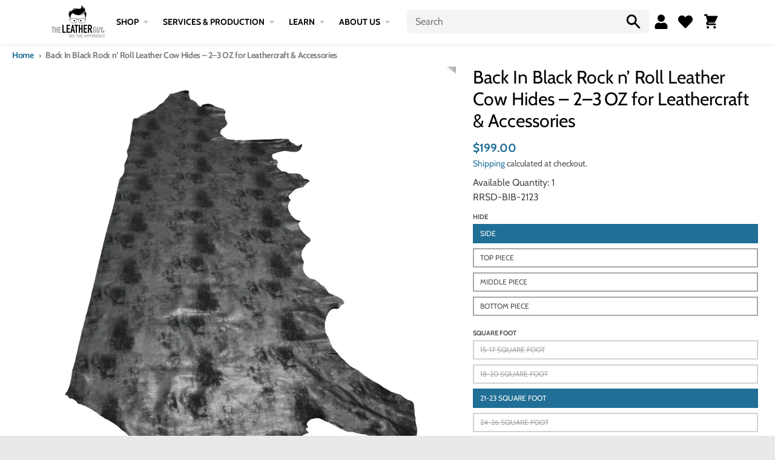

--- FILE ---
content_type: text/html; charset=utf-8
request_url: https://theleatherguy.org/products/back-in-black-rock-n-roll-2-3-oz-leather-cow-hides
body_size: 57893
content:
<!doctype html>
<html class="no-js" dir="ltr"lang="en">
  <head>
    <meta charset="utf-8">
    <meta http-equiv="X-UA-Compatible" content="IE=edge">
    <meta name="viewport" content="width=device-width,initial-scale=1">
    <meta name="theme-color" content="#216f96"><link rel="preconnect"
      href="https://cdn.shopify.com"
      crossorigin><link href="//theleatherguy.org/cdn/shop/t/451/assets/global.js?v=2196231276276909021764709852" as="script" rel="preload"><link href="//theleatherguy.org/cdn/shop/t/451/assets/package-splide.js?v=2149670768387963941764709859" as="script" rel="preload"><link href="//theleatherguy.org/cdn/shop/t/451/assets/main-product.js?v=91043778504310084281764709857" as="script" rel="preload"><!-- Google Tag Manager -->
    <script>
      (function(w, d, s, l, i) {
        w[l] = w[l] || [];
        w[l].push({'gtm.start': new Date().getTime(), event: 'gtm.js'});
        var f = d.getElementsByTagName(s)[0],
          j = d.createElement(s),
          dl = l != 'dataLayer'
            ? '&l=' + l
            : '';
        j.async = true;
        j.src = 'https://www.googletagmanager.com/gtm.js?id=' + i + dl;
        f.parentNode.insertBefore(j, f);
      })(window, document, 'script', 'dataLayer', 'GTM-N85WQZR');
    </script>
    <!-- End Google Tag Manager --><link
        rel="apple-touch-icon"
        sizes="180x180"
        href="//theleatherguy.org/cdn/shop/files/transparent_logo_head_only-tm_2f9e4518-8ba5-4ab7-ba14-36c80c623250.png?crop=center&height=180&v=1656074254&width=180">
      <link
        rel="icon"
        type="image/png"
        href="//theleatherguy.org/cdn/shop/files/transparent_logo_head_only-tm_2f9e4518-8ba5-4ab7-ba14-36c80c623250.png?crop=center&height=32&v=1656074254&width=32"><link
        rel="preconnect"
        href="https://fonts.shopifycdn.com"
        crossorigin><script>
  window.theme = {
    shopUrl: 'https://theleatherguy.org',
    routes: {
      root_url: '/',
      account_url: '/account',
      account_login_url: '/account/login',
      account_logout_url: '/account/logout',
      account_recover_url: '/account/recover',
      account_register_url: '/account/register',
      account_addresses_url: '/account/addresses',
      collections_url: '/collections',
      all_products_collection_url: '/collections/all',
      search_url: '/search',
      cart_url: '/cart',
      cart_update_url: '/cart/update',
      cart_add_url: '/cart/add',
      cart_change_url: '/cart/change',
      cart_clear_url: '/cart/clear',
      product_recommendations_url: '/recommendations/products',
    },
    info: { name: 'District' },
    strings: {
      addToCart: `Add to cart`,
      preOrder: `Pre-Order`,
      soldOut: `Sold out`,
      unavailable: `Unavailable`,
      addressError: `Error looking up that address`,
      addressNoResults: `No results for that address`,
      addressQueryLimit: `You have exceeded the Google API usage limit. Consider upgrading to a <a href="https://developers.google.com/maps/premium/usage-limits">Premium Plan</a>.`,
      authError: `There was a problem authenticating your Google Maps account.`,
      unitPrice: `Unit price`,
      unitPriceSeparator: `per`,
    },
    cartStrings: {
      error: `There was an error while updating your cart. Please try again.`,
      quantityError: `You can only add [quantity] of this item to your cart.`,
    },
    pageType: `product`,
    customer: false,
    moneyFormat: "\u003cspan class=money\u003e ${{ amount }} \u003c\/span\u003e",
    ajaxCartEnable: true,
    cartData: {"note":null,"attributes":{},"original_total_price":0,"total_price":0,"total_discount":0,"total_weight":0.0,"item_count":0,"items":[],"requires_shipping":false,"currency":"USD","items_subtotal_price":0,"cart_level_discount_applications":[],"checkout_charge_amount":0},
    mobileBreakpoint: 768,
    packages: [],
  };
  theme.loadPackages = (packages) => {
    packages.forEach((package) => {
      if (!theme.packages.includes(package)) {
        const placeholderScript = document.querySelector(`script[data-package="${package}"]`);
        if (!placeholderScript) return;

        const src = placeholderScript.dataset.src;
        const script = document.createElement('script');
        script.src = src;
        script.async = false;
        script.defer = true;
        document.body.append(script);
        theme.packages.push(package);
      }
    });
  };
  document.documentElement.className = document.documentElement.className.replace('no-js', 'js');
</script><script src="//theleatherguy.org/cdn/shop/t/451/assets/global.js?v=2196231276276909021764709852" defer="defer"></script><script src="//theleatherguy.org/cdn/shop/t/451/assets/package-splide.js?v=2149670768387963941764709859" defer="defer"></script>
      <script src="//theleatherguy.org/cdn/shop/t/451/assets/main-product.js?v=91043778504310084281764709857" defer="defer"></script><script>
  const boostSDAssetFileURL = "\/\/theleatherguy.org\/cdn\/shop\/t\/451\/assets\/boost_sd_assets_file_url.gif?v=137783";
  window.boostSDAssetFileURL = boostSDAssetFileURL;

  if (window.boostSDAppConfig) {
    window.boostSDAppConfig.generalSettings.custom_js_asset_url = "//theleatherguy.org/cdn/shop/t/451/assets/boost-sd-custom.js?v=93983366703959192601764709843";
    window.boostSDAppConfig.generalSettings.custom_css_asset_url = "//theleatherguy.org/cdn/shop/t/451/assets/boost-sd-custom.css?v=68127992441040457131764709843";
  }

  
</script>

    <script>window.performance && window.performance.mark && window.performance.mark('shopify.content_for_header.start');</script><meta name="google-site-verification" content="lqGy4NvSqjCkokRKIrpQOHplq54RvUFO3p97I2XCWUE">
<meta name="facebook-domain-verification" content="l6utlv5hjlr514op7tefnvhs22ed94">
<meta id="shopify-digital-wallet" name="shopify-digital-wallet" content="/2903965760/digital_wallets/dialog">
<meta name="shopify-checkout-api-token" content="82634e957115c5f830f92d7b564f893c">
<meta id="in-context-paypal-metadata" data-shop-id="2903965760" data-venmo-supported="true" data-environment="production" data-locale="en_US" data-paypal-v4="true" data-currency="USD">
<link rel="alternate" type="application/json+oembed" href="https://theleatherguy.org/products/back-in-black-rock-n-roll-2-3-oz-leather-cow-hides.oembed">
<script async="async" src="/checkouts/internal/preloads.js?locale=en-US"></script>
<link rel="preconnect" href="https://shop.app" crossorigin="anonymous">
<script async="async" src="https://shop.app/checkouts/internal/preloads.js?locale=en-US&shop_id=2903965760" crossorigin="anonymous"></script>
<script id="apple-pay-shop-capabilities" type="application/json">{"shopId":2903965760,"countryCode":"US","currencyCode":"USD","merchantCapabilities":["supports3DS"],"merchantId":"gid:\/\/shopify\/Shop\/2903965760","merchantName":"The Leather Guy","requiredBillingContactFields":["postalAddress","email"],"requiredShippingContactFields":["postalAddress","email"],"shippingType":"shipping","supportedNetworks":["visa","masterCard","amex","discover","elo","jcb"],"total":{"type":"pending","label":"The Leather Guy","amount":"1.00"},"shopifyPaymentsEnabled":true,"supportsSubscriptions":true}</script>
<script id="shopify-features" type="application/json">{"accessToken":"82634e957115c5f830f92d7b564f893c","betas":["rich-media-storefront-analytics"],"domain":"theleatherguy.org","predictiveSearch":true,"shopId":2903965760,"locale":"en"}</script>
<script>var Shopify = Shopify || {};
Shopify.shop = "theleatherguy.myshopify.com";
Shopify.locale = "en";
Shopify.currency = {"active":"USD","rate":"1.0"};
Shopify.country = "US";
Shopify.theme = {"name":"Standard Theme (DEC3 Update 4.9.2)","id":146242961590,"schema_name":"District","schema_version":"4.1.1","theme_store_id":null,"role":"main"};
Shopify.theme.handle = "null";
Shopify.theme.style = {"id":null,"handle":null};
Shopify.cdnHost = "theleatherguy.org/cdn";
Shopify.routes = Shopify.routes || {};
Shopify.routes.root = "/";</script>
<script type="module">!function(o){(o.Shopify=o.Shopify||{}).modules=!0}(window);</script>
<script>!function(o){function n(){var o=[];function n(){o.push(Array.prototype.slice.apply(arguments))}return n.q=o,n}var t=o.Shopify=o.Shopify||{};t.loadFeatures=n(),t.autoloadFeatures=n()}(window);</script>
<script>
  window.ShopifyPay = window.ShopifyPay || {};
  window.ShopifyPay.apiHost = "shop.app\/pay";
  window.ShopifyPay.redirectState = null;
</script>
<script id="shop-js-analytics" type="application/json">{"pageType":"product"}</script>
<script defer="defer" async type="module" src="//theleatherguy.org/cdn/shopifycloud/shop-js/modules/v2/client.init-shop-cart-sync_C5BV16lS.en.esm.js"></script>
<script defer="defer" async type="module" src="//theleatherguy.org/cdn/shopifycloud/shop-js/modules/v2/chunk.common_CygWptCX.esm.js"></script>
<script type="module">
  await import("//theleatherguy.org/cdn/shopifycloud/shop-js/modules/v2/client.init-shop-cart-sync_C5BV16lS.en.esm.js");
await import("//theleatherguy.org/cdn/shopifycloud/shop-js/modules/v2/chunk.common_CygWptCX.esm.js");

  window.Shopify.SignInWithShop?.initShopCartSync?.({"fedCMEnabled":true,"windoidEnabled":true});

</script>
<script defer="defer" async type="module" src="//theleatherguy.org/cdn/shopifycloud/shop-js/modules/v2/client.payment-terms_CZxnsJam.en.esm.js"></script>
<script defer="defer" async type="module" src="//theleatherguy.org/cdn/shopifycloud/shop-js/modules/v2/chunk.common_CygWptCX.esm.js"></script>
<script defer="defer" async type="module" src="//theleatherguy.org/cdn/shopifycloud/shop-js/modules/v2/chunk.modal_D71HUcav.esm.js"></script>
<script type="module">
  await import("//theleatherguy.org/cdn/shopifycloud/shop-js/modules/v2/client.payment-terms_CZxnsJam.en.esm.js");
await import("//theleatherguy.org/cdn/shopifycloud/shop-js/modules/v2/chunk.common_CygWptCX.esm.js");
await import("//theleatherguy.org/cdn/shopifycloud/shop-js/modules/v2/chunk.modal_D71HUcav.esm.js");

  
</script>
<script>
  window.Shopify = window.Shopify || {};
  if (!window.Shopify.featureAssets) window.Shopify.featureAssets = {};
  window.Shopify.featureAssets['shop-js'] = {"shop-cart-sync":["modules/v2/client.shop-cart-sync_ZFArdW7E.en.esm.js","modules/v2/chunk.common_CygWptCX.esm.js"],"init-fed-cm":["modules/v2/client.init-fed-cm_CmiC4vf6.en.esm.js","modules/v2/chunk.common_CygWptCX.esm.js"],"shop-button":["modules/v2/client.shop-button_tlx5R9nI.en.esm.js","modules/v2/chunk.common_CygWptCX.esm.js"],"shop-cash-offers":["modules/v2/client.shop-cash-offers_DOA2yAJr.en.esm.js","modules/v2/chunk.common_CygWptCX.esm.js","modules/v2/chunk.modal_D71HUcav.esm.js"],"init-windoid":["modules/v2/client.init-windoid_sURxWdc1.en.esm.js","modules/v2/chunk.common_CygWptCX.esm.js"],"shop-toast-manager":["modules/v2/client.shop-toast-manager_ClPi3nE9.en.esm.js","modules/v2/chunk.common_CygWptCX.esm.js"],"init-shop-email-lookup-coordinator":["modules/v2/client.init-shop-email-lookup-coordinator_B8hsDcYM.en.esm.js","modules/v2/chunk.common_CygWptCX.esm.js"],"init-shop-cart-sync":["modules/v2/client.init-shop-cart-sync_C5BV16lS.en.esm.js","modules/v2/chunk.common_CygWptCX.esm.js"],"avatar":["modules/v2/client.avatar_BTnouDA3.en.esm.js"],"pay-button":["modules/v2/client.pay-button_FdsNuTd3.en.esm.js","modules/v2/chunk.common_CygWptCX.esm.js"],"init-customer-accounts":["modules/v2/client.init-customer-accounts_DxDtT_ad.en.esm.js","modules/v2/client.shop-login-button_C5VAVYt1.en.esm.js","modules/v2/chunk.common_CygWptCX.esm.js","modules/v2/chunk.modal_D71HUcav.esm.js"],"init-shop-for-new-customer-accounts":["modules/v2/client.init-shop-for-new-customer-accounts_ChsxoAhi.en.esm.js","modules/v2/client.shop-login-button_C5VAVYt1.en.esm.js","modules/v2/chunk.common_CygWptCX.esm.js","modules/v2/chunk.modal_D71HUcav.esm.js"],"shop-login-button":["modules/v2/client.shop-login-button_C5VAVYt1.en.esm.js","modules/v2/chunk.common_CygWptCX.esm.js","modules/v2/chunk.modal_D71HUcav.esm.js"],"init-customer-accounts-sign-up":["modules/v2/client.init-customer-accounts-sign-up_CPSyQ0Tj.en.esm.js","modules/v2/client.shop-login-button_C5VAVYt1.en.esm.js","modules/v2/chunk.common_CygWptCX.esm.js","modules/v2/chunk.modal_D71HUcav.esm.js"],"shop-follow-button":["modules/v2/client.shop-follow-button_Cva4Ekp9.en.esm.js","modules/v2/chunk.common_CygWptCX.esm.js","modules/v2/chunk.modal_D71HUcav.esm.js"],"checkout-modal":["modules/v2/client.checkout-modal_BPM8l0SH.en.esm.js","modules/v2/chunk.common_CygWptCX.esm.js","modules/v2/chunk.modal_D71HUcav.esm.js"],"lead-capture":["modules/v2/client.lead-capture_Bi8yE_yS.en.esm.js","modules/v2/chunk.common_CygWptCX.esm.js","modules/v2/chunk.modal_D71HUcav.esm.js"],"shop-login":["modules/v2/client.shop-login_D6lNrXab.en.esm.js","modules/v2/chunk.common_CygWptCX.esm.js","modules/v2/chunk.modal_D71HUcav.esm.js"],"payment-terms":["modules/v2/client.payment-terms_CZxnsJam.en.esm.js","modules/v2/chunk.common_CygWptCX.esm.js","modules/v2/chunk.modal_D71HUcav.esm.js"]};
</script>
<script>(function() {
  var isLoaded = false;
  function asyncLoad() {
    if (isLoaded) return;
    isLoaded = true;
    var urls = ["https:\/\/s3-us-west-2.amazonaws.com\/da-restock\/da-restock.js?shop=theleatherguy.myshopify.com","https:\/\/static.returngo.ai\/master.returngo.ai\/returngo.min.js?shop=theleatherguy.myshopify.com","\/\/social-login.oxiapps.com\/api\/init?vt=928355\u0026shop=theleatherguy.myshopify.com","https:\/\/cdn.shopify.com\/s\/files\/1\/0029\/0396\/5760\/t\/451\/assets\/yoast-active-script.js?v=1764709871\u0026shop=theleatherguy.myshopify.com"];
    for (var i = 0; i < urls.length; i++) {
      var s = document.createElement('script');
      s.type = 'text/javascript';
      s.async = true;
      s.src = urls[i];
      var x = document.getElementsByTagName('script')[0];
      x.parentNode.insertBefore(s, x);
    }
  };
  if(window.attachEvent) {
    window.attachEvent('onload', asyncLoad);
  } else {
    window.addEventListener('load', asyncLoad, false);
  }
})();</script>
<script id="__st">var __st={"a":2903965760,"offset":-21600,"reqid":"8766484c-151c-4fbe-b4d4-64e837d2e118-1768737306","pageurl":"theleatherguy.org\/products\/back-in-black-rock-n-roll-2-3-oz-leather-cow-hides","u":"23cf5bc68f14","p":"product","rtyp":"product","rid":4626068078627};</script>
<script>window.ShopifyPaypalV4VisibilityTracking = true;</script>
<script id="captcha-bootstrap">!function(){'use strict';const t='contact',e='account',n='new_comment',o=[[t,t],['blogs',n],['comments',n],[t,'customer']],c=[[e,'customer_login'],[e,'guest_login'],[e,'recover_customer_password'],[e,'create_customer']],r=t=>t.map((([t,e])=>`form[action*='/${t}']:not([data-nocaptcha='true']) input[name='form_type'][value='${e}']`)).join(','),a=t=>()=>t?[...document.querySelectorAll(t)].map((t=>t.form)):[];function s(){const t=[...o],e=r(t);return a(e)}const i='password',u='form_key',d=['recaptcha-v3-token','g-recaptcha-response','h-captcha-response',i],f=()=>{try{return window.sessionStorage}catch{return}},m='__shopify_v',_=t=>t.elements[u];function p(t,e,n=!1){try{const o=window.sessionStorage,c=JSON.parse(o.getItem(e)),{data:r}=function(t){const{data:e,action:n}=t;return t[m]||n?{data:e,action:n}:{data:t,action:n}}(c);for(const[e,n]of Object.entries(r))t.elements[e]&&(t.elements[e].value=n);n&&o.removeItem(e)}catch(o){console.error('form repopulation failed',{error:o})}}const l='form_type',E='cptcha';function T(t){t.dataset[E]=!0}const w=window,h=w.document,L='Shopify',v='ce_forms',y='captcha';let A=!1;((t,e)=>{const n=(g='f06e6c50-85a8-45c8-87d0-21a2b65856fe',I='https://cdn.shopify.com/shopifycloud/storefront-forms-hcaptcha/ce_storefront_forms_captcha_hcaptcha.v1.5.2.iife.js',D={infoText:'Protected by hCaptcha',privacyText:'Privacy',termsText:'Terms'},(t,e,n)=>{const o=w[L][v],c=o.bindForm;if(c)return c(t,g,e,D).then(n);var r;o.q.push([[t,g,e,D],n]),r=I,A||(h.body.append(Object.assign(h.createElement('script'),{id:'captcha-provider',async:!0,src:r})),A=!0)});var g,I,D;w[L]=w[L]||{},w[L][v]=w[L][v]||{},w[L][v].q=[],w[L][y]=w[L][y]||{},w[L][y].protect=function(t,e){n(t,void 0,e),T(t)},Object.freeze(w[L][y]),function(t,e,n,w,h,L){const[v,y,A,g]=function(t,e,n){const i=e?o:[],u=t?c:[],d=[...i,...u],f=r(d),m=r(i),_=r(d.filter((([t,e])=>n.includes(e))));return[a(f),a(m),a(_),s()]}(w,h,L),I=t=>{const e=t.target;return e instanceof HTMLFormElement?e:e&&e.form},D=t=>v().includes(t);t.addEventListener('submit',(t=>{const e=I(t);if(!e)return;const n=D(e)&&!e.dataset.hcaptchaBound&&!e.dataset.recaptchaBound,o=_(e),c=g().includes(e)&&(!o||!o.value);(n||c)&&t.preventDefault(),c&&!n&&(function(t){try{if(!f())return;!function(t){const e=f();if(!e)return;const n=_(t);if(!n)return;const o=n.value;o&&e.removeItem(o)}(t);const e=Array.from(Array(32),(()=>Math.random().toString(36)[2])).join('');!function(t,e){_(t)||t.append(Object.assign(document.createElement('input'),{type:'hidden',name:u})),t.elements[u].value=e}(t,e),function(t,e){const n=f();if(!n)return;const o=[...t.querySelectorAll(`input[type='${i}']`)].map((({name:t})=>t)),c=[...d,...o],r={};for(const[a,s]of new FormData(t).entries())c.includes(a)||(r[a]=s);n.setItem(e,JSON.stringify({[m]:1,action:t.action,data:r}))}(t,e)}catch(e){console.error('failed to persist form',e)}}(e),e.submit())}));const S=(t,e)=>{t&&!t.dataset[E]&&(n(t,e.some((e=>e===t))),T(t))};for(const o of['focusin','change'])t.addEventListener(o,(t=>{const e=I(t);D(e)&&S(e,y())}));const B=e.get('form_key'),M=e.get(l),P=B&&M;t.addEventListener('DOMContentLoaded',(()=>{const t=y();if(P)for(const e of t)e.elements[l].value===M&&p(e,B);[...new Set([...A(),...v().filter((t=>'true'===t.dataset.shopifyCaptcha))])].forEach((e=>S(e,t)))}))}(h,new URLSearchParams(w.location.search),n,t,e,['guest_login'])})(!0,!0)}();</script>
<script integrity="sha256-4kQ18oKyAcykRKYeNunJcIwy7WH5gtpwJnB7kiuLZ1E=" data-source-attribution="shopify.loadfeatures" defer="defer" src="//theleatherguy.org/cdn/shopifycloud/storefront/assets/storefront/load_feature-a0a9edcb.js" crossorigin="anonymous"></script>
<script crossorigin="anonymous" defer="defer" src="//theleatherguy.org/cdn/shopifycloud/storefront/assets/shopify_pay/storefront-65b4c6d7.js?v=20250812"></script>
<script data-source-attribution="shopify.dynamic_checkout.dynamic.init">var Shopify=Shopify||{};Shopify.PaymentButton=Shopify.PaymentButton||{isStorefrontPortableWallets:!0,init:function(){window.Shopify.PaymentButton.init=function(){};var t=document.createElement("script");t.src="https://theleatherguy.org/cdn/shopifycloud/portable-wallets/latest/portable-wallets.en.js",t.type="module",document.head.appendChild(t)}};
</script>
<script data-source-attribution="shopify.dynamic_checkout.buyer_consent">
  function portableWalletsHideBuyerConsent(e){var t=document.getElementById("shopify-buyer-consent"),n=document.getElementById("shopify-subscription-policy-button");t&&n&&(t.classList.add("hidden"),t.setAttribute("aria-hidden","true"),n.removeEventListener("click",e))}function portableWalletsShowBuyerConsent(e){var t=document.getElementById("shopify-buyer-consent"),n=document.getElementById("shopify-subscription-policy-button");t&&n&&(t.classList.remove("hidden"),t.removeAttribute("aria-hidden"),n.addEventListener("click",e))}window.Shopify?.PaymentButton&&(window.Shopify.PaymentButton.hideBuyerConsent=portableWalletsHideBuyerConsent,window.Shopify.PaymentButton.showBuyerConsent=portableWalletsShowBuyerConsent);
</script>
<script data-source-attribution="shopify.dynamic_checkout.cart.bootstrap">document.addEventListener("DOMContentLoaded",(function(){function t(){return document.querySelector("shopify-accelerated-checkout-cart, shopify-accelerated-checkout")}if(t())Shopify.PaymentButton.init();else{new MutationObserver((function(e,n){t()&&(Shopify.PaymentButton.init(),n.disconnect())})).observe(document.body,{childList:!0,subtree:!0})}}));
</script>
<link id="shopify-accelerated-checkout-styles" rel="stylesheet" media="screen" href="https://theleatherguy.org/cdn/shopifycloud/portable-wallets/latest/accelerated-checkout-backwards-compat.css" crossorigin="anonymous">
<style id="shopify-accelerated-checkout-cart">
        #shopify-buyer-consent {
  margin-top: 1em;
  display: inline-block;
  width: 100%;
}

#shopify-buyer-consent.hidden {
  display: none;
}

#shopify-subscription-policy-button {
  background: none;
  border: none;
  padding: 0;
  text-decoration: underline;
  font-size: inherit;
  cursor: pointer;
}

#shopify-subscription-policy-button::before {
  box-shadow: none;
}

      </style>

<script>window.performance && window.performance.mark && window.performance.mark('shopify.content_for_header.end');</script>
<style data-shopify>
@font-face {
  font-family: Cabin;
  font-weight: 400;
  font-style: normal;
  font-display: swap;
  src: url("//theleatherguy.org/cdn/fonts/cabin/cabin_n4.cefc6494a78f87584a6f312fea532919154f66fe.woff2") format("woff2"),
       url("//theleatherguy.org/cdn/fonts/cabin/cabin_n4.8c16611b00f59d27f4b27ce4328dfe514ce77517.woff") format("woff");
}
@font-face {
  font-family: Cabin;
  font-weight: 700;
  font-style: normal;
  font-display: swap;
  src: url("//theleatherguy.org/cdn/fonts/cabin/cabin_n7.255204a342bfdbc9ae2017bd4e6a90f8dbb2f561.woff2") format("woff2"),
       url("//theleatherguy.org/cdn/fonts/cabin/cabin_n7.e2afa22a0d0f4b64da3569c990897429d40ff5c0.woff") format("woff");
}
@font-face {
  font-family: Cabin;
  font-weight: 400;
  font-style: italic;
  font-display: swap;
  src: url("//theleatherguy.org/cdn/fonts/cabin/cabin_i4.d89c1b32b09ecbc46c12781fcf7b2085f17c0be9.woff2") format("woff2"),
       url("//theleatherguy.org/cdn/fonts/cabin/cabin_i4.0a521b11d0b69adfc41e22a263eec7c02aecfe99.woff") format("woff");
}
@font-face {
  font-family: Cabin;
  font-weight: 700;
  font-style: italic;
  font-display: swap;
  src: url("//theleatherguy.org/cdn/fonts/cabin/cabin_i7.ef2404c08a493e7ccbc92d8c39adf683f40e1fb5.woff2") format("woff2"),
       url("//theleatherguy.org/cdn/fonts/cabin/cabin_i7.480421791818000fc8a5d4134822321b5d7964f8.woff") format("woff");
}
@font-face {
  font-family: Cabin;
  font-weight: 400;
  font-style: normal;
  font-display: swap;
  src: url("//theleatherguy.org/cdn/fonts/cabin/cabin_n4.cefc6494a78f87584a6f312fea532919154f66fe.woff2") format("woff2"),
       url("//theleatherguy.org/cdn/fonts/cabin/cabin_n4.8c16611b00f59d27f4b27ce4328dfe514ce77517.woff") format("woff");
}
@font-face {
  font-family: Cabin;
  font-weight: 700;
  font-style: normal;
  font-display: swap;
  src: url("//theleatherguy.org/cdn/fonts/cabin/cabin_n7.255204a342bfdbc9ae2017bd4e6a90f8dbb2f561.woff2") format("woff2"),
       url("//theleatherguy.org/cdn/fonts/cabin/cabin_n7.e2afa22a0d0f4b64da3569c990897429d40ff5c0.woff") format("woff");
}
@font-face {
  font-family: Cabin;
  font-weight: 400;
  font-style: normal;
  font-display: swap;
  src: url("//theleatherguy.org/cdn/fonts/cabin/cabin_n4.cefc6494a78f87584a6f312fea532919154f66fe.woff2") format("woff2"),
       url("//theleatherguy.org/cdn/fonts/cabin/cabin_n4.8c16611b00f59d27f4b27ce4328dfe514ce77517.woff") format("woff");
}
@font-face {
  font-family: Cabin;
  font-weight: 700;
  font-style: normal;
  font-display: swap;
  src: url("//theleatherguy.org/cdn/fonts/cabin/cabin_n7.255204a342bfdbc9ae2017bd4e6a90f8dbb2f561.woff2") format("woff2"),
       url("//theleatherguy.org/cdn/fonts/cabin/cabin_n7.e2afa22a0d0f4b64da3569c990897429d40ff5c0.woff") format("woff");
}
:root {
    --base-font-size: 16px;
    --body-font-family: Cabin, sans-serif;
    --heading-font-family: Cabin, sans-serif;
    --navigation-font-family: Cabin, sans-serif;
    --body-style: normal;
    --body-weight: 400;
    --body-weight-bolder: 700;
    --heading-style: normal;
    --heading-weight: 400;
    --heading-weight-bolder: 700;
    --heading-capitalize: none;
    --navigation-style: normal;
    --navigation-weight: 400;
    --navigation-weight-bolder: 700;--primary-text-color: #4f4f4f;
    --primary-title-color: #000000;
    --primary-accent-color: #216f96;
    --primary-accent-color-80: rgba(33, 111, 150, 0.8);
    --primary-accent-text-color: #ffffff;
    --primary-background-color: #ffffff;
    --primary-background-color-75: rgba(255, 255, 255, 0.8);
    --primary-secondary-background-color: #f8f8f8;
    --primary-secondary-background-color-50: #fcfcfc;
    --primary-section-border-color: #ededed;
    --primary-text-color-05: #f6f6f6;
    --primary-text-color-10: #ededed;
    --primary-text-color-20: #dcdcdc;
    --primary-text-color-30: #cacaca;
    --primary-text-color-40: #b9b9b9;
    --primary-text-color-50: #a7a7a7;
    --primary-text-color-60: #959595;
    --primary-text-color-70: #848484;
    --primary-text-color-80: #727272;
    --primary-text-color-90: #616161;
    --section-text-color: #4f4f4f;
    --section-text-color-75: rgba(79, 79, 79, 0.75);
    --section-text-color-50: rgba(79, 79, 79, 0.5);
    --section-title-color: #000000;
    --section-accent-color: #216f96;
    --section-accent-text-color: #ffffff;
    --section-accent-hover-color: #1c6081;
    --section-overlay-color: transparent;
    --section-overlay-hover-color: transparent;
    --section-background-color: #ffffff;
    --section-primary-border-color: #4f4f4f;
    --modal-background-color: #000000;--max-width-screen: 1280px;
    --max-width-header: 1280px;
    --spacing-section: 4rem;
    --spacing-rail: 1.25rem;
    --text-align-section: center;--swiper-theme-color: #216f96;
    --duration-default: 200ms;
    --tw-ring-inset: ;
    --tw-blur: ;
    --tw-brightness: ;
    --tw-contrast: ;
    --tw-grayscale: ;
    --tw-hue-rotate: ;
    --tw-invert: ;
    --tw-saturate: ;
    --tw-sepia: ;
    --tw-drop-shadow: ;
    --tw-filter: var(--tw-blur) var(--tw-brightness) var(--tw-contrast) var(--tw-grayscale) var(--tw-hue-rotate) var(--tw-invert) var(--tw-saturate) var(--tw-sepia) var(--tw-drop-shadow);
  }
</style><link href="//theleatherguy.org/cdn/shop/t/451/assets/base.css?v=175002364457912062741764709842" rel="stylesheet" type="text/css" media="all" />
<link
        rel="preload"
        as="font"
        href="//theleatherguy.org/cdn/fonts/cabin/cabin_n4.cefc6494a78f87584a6f312fea532919154f66fe.woff2"
        type="font/woff2"
        crossorigin><link
        rel="preload"
        as="font"
        href="//theleatherguy.org/cdn/fonts/cabin/cabin_n4.cefc6494a78f87584a6f312fea532919154f66fe.woff2"
        type="font/woff2"
        crossorigin><link
        rel="preload"
        as="font"
        href="//theleatherguy.org/cdn/fonts/cabin/cabin_n4.cefc6494a78f87584a6f312fea532919154f66fe.woff2"
        type="font/woff2"
        crossorigin><script src="https://navidium-static-assets.s3.amazonaws.com/navidium-widgets/extension/navidium-extension-checker.js"></script>
    <script>function loadScript(a){var b=document.getElementsByTagName("head")[0],c=document.createElement("script");c.type="text/javascript",c.src="https://tracker.metricool.com/resources/be.js",c.onreadystatechange=a,c.onload=a,b.appendChild(c)}loadScript(function(){beTracker.t({hash:"8aaccb260dc2493193177e88e8876ec7"})});</script>
  <!-- BEGIN app block: shopify://apps/yoast-seo/blocks/metatags/7c777011-bc88-4743-a24e-64336e1e5b46 -->
<!-- This site is optimized with Yoast SEO for Shopify -->
<title>Back In Black Rock n’ Roll Leather Cow Hides – 2–3 OZ for Leathercraft | The Leather Guy</title>
<meta name="description" content="2–3 OZ grungy metallic print-on-suede—soft, pliable, and perfect for linings, inlays, apparel, bags, and edgy leathercraft projects!" />
<link rel="canonical" href="https://theleatherguy.org/products/back-in-black-rock-n-roll-2-3-oz-leather-cow-hides" />
<meta name="robots" content="index, follow, max-image-preview:large, max-snippet:-1, max-video-preview:-1" />
<meta property="og:site_name" content="The Leather Guy" />
<meta property="og:url" content="https://theleatherguy.org/products/back-in-black-rock-n-roll-2-3-oz-leather-cow-hides" />
<meta property="og:locale" content="en_US" />
<meta property="og:type" content="product" />
<meta property="og:title" content="Back In Black Rock n’ Roll Leather Cow Hides – 2–3 OZ for Leathercraft | The Leather Guy" />
<meta property="og:description" content="2–3 OZ grungy metallic print-on-suede—soft, pliable, and perfect for linings, inlays, apparel, bags, and edgy leathercraft projects!" />
<meta property="og:image" content="https://theleatherguy.org/cdn/shop/products/8-21-20_26.jpg?v=1738160173" />
<meta property="og:image:height" content="1600" />
<meta property="og:image:width" content="1600" />
<meta property="og:availability" content="instock" />
<meta property="product:availability" content="instock" />
<meta property="product:condition" content="new" />
<meta property="product:price:amount" content="199.0" />
<meta property="product:price:currency" content="USD" />
<meta property="product:retailer_item_id" content="RRSD-BIB-2123" />
<meta name="twitter:card" content="summary_large_image" />
<script type="application/ld+json" id="yoast-schema-graph">
{
  "@context": "https://schema.org",
  "@graph": [
    {
      "@type": ["Organization","Brand"],
      "@id": "https://theleatherguy.org/#/schema/organization/1",
      "url": "https://theleatherguy.org",
      "name": "The Leather Guy",
      "logo": {
        "@id": "https://theleatherguy.org/#/schema/ImageObject/23420412821686"
      },
      "image": [
        {
          "@id": "https://theleatherguy.org/#/schema/ImageObject/23420412821686"
        }
      ],
      "hasMerchantReturnPolicy": {
        "@type": "MerchantReturnPolicy",
        "merchantReturnLink": "https://theleatherguy.org/policies/refund-policy"
      },
      "sameAs": ["https:\/\/www.youtube.com\/c\/theleatherguyorg","https:\/\/www.pinterest.com\/theleatherguymn\/","https:\/\/www.instagram.com\/theleatherguymn\/?hl=en","https:\/\/www.facebook.com\/theleatherguyofmn\/"]
    },
    {
      "@type": "ImageObject",
      "@id": "https://theleatherguy.org/#/schema/ImageObject/23420412821686",
      "width": 400,
      "height": 200,
      "url": "https:\/\/theleatherguy.org\/cdn\/shop\/files\/SEE_THE_DIFFERENCE_1.png?v=1642519869",
      "contentUrl": "https:\/\/theleatherguy.org\/cdn\/shop\/files\/SEE_THE_DIFFERENCE_1.png?v=1642519869"
    },
    {
      "@type": "WebSite",
      "@id": "https://theleatherguy.org/#/schema/website/1",
      "url": "https://theleatherguy.org",
      "name": "The Leather Guy",
      "potentialAction": {
        "@type": "SearchAction",
        "target": "https://theleatherguy.org/search?q={search_term_string}",
        "query-input": "required name=search_term_string"
      },
      "publisher": {
        "@id": "https://theleatherguy.org/#/schema/organization/1"
      },
      "inLanguage": "en"
    },
    {
      "@type": "ItemPage",
      "@id": "https:\/\/theleatherguy.org\/products\/back-in-black-rock-n-roll-2-3-oz-leather-cow-hides",
      "name": "Back In Black Rock n’ Roll Leather Cow Hides – 2–3 OZ for Leathercraft | The Leather Guy",
      "description": "2–3 OZ grungy metallic print-on-suede—soft, pliable, and perfect for linings, inlays, apparel, bags, and edgy leathercraft projects!",
      "datePublished": "2020-08-21T14:34:38-05:00",
      "breadcrumb": {
        "@id": "https:\/\/theleatherguy.org\/products\/back-in-black-rock-n-roll-2-3-oz-leather-cow-hides\/#\/schema\/breadcrumb"
      },
      "primaryImageOfPage": {
        "@id": "https://theleatherguy.org/#/schema/ImageObject/8761334169635"
      },
      "image": [{
        "@id": "https://theleatherguy.org/#/schema/ImageObject/8761334169635"
      }],
      "isPartOf": {
        "@id": "https://theleatherguy.org/#/schema/website/1"
      },
      "url": "https:\/\/theleatherguy.org\/products\/back-in-black-rock-n-roll-2-3-oz-leather-cow-hides"
    },
    {
      "@type": "ImageObject",
      "@id": "https://theleatherguy.org/#/schema/ImageObject/8761334169635",
      "caption": "Back In Black Rock n’ Roll Leather Cow Hides – 2–3 OZ for Leathercraft \u0026 Accessories, Side \/ 15-17 Square Foot | The Leather Guy",
      "inLanguage": "en",
      "width": 1600,
      "height": 1600,
      "url": "https:\/\/theleatherguy.org\/cdn\/shop\/products\/8-21-20_26.jpg?v=1738160173",
      "contentUrl": "https:\/\/theleatherguy.org\/cdn\/shop\/products\/8-21-20_26.jpg?v=1738160173"
    },
    {
      "@type": "ProductGroup",
      "@id": "https:\/\/theleatherguy.org\/products\/back-in-black-rock-n-roll-2-3-oz-leather-cow-hides\/#\/schema\/Product",
      "brand": [{
        "@id": "https://theleatherguy.org/#/schema/organization/1"
      }],
      "mainEntityOfPage": {
        "@id": "https:\/\/theleatherguy.org\/products\/back-in-black-rock-n-roll-2-3-oz-leather-cow-hides"
      },
      "name": "Back In Black Rock n’ Roll Leather Cow Hides – 2–3 OZ for Leathercraft \u0026 Accessories",
      "description": "2–3 OZ grungy metallic print-on-suede—soft, pliable, and perfect for linings, inlays, apparel, bags, and edgy leathercraft projects!",
      "image": [{
        "@id": "https://theleatherguy.org/#/schema/ImageObject/8875789189155"
      }],
      "productGroupID": "4626068078627",
      "hasVariant": [
        {
          "@type": "Product",
          "@id": "https://theleatherguy.org/#/schema/Product/32347702755363",
          "name": "Back In Black Rock n’ Roll Leather Cow Hides – 2–3 OZ for Leathercraft \u0026 Accessories - Bottom Piece \/ 6.5-7.5 Square Foot",
          "sku": "RRPP-BIB-BOT",
          "gtin": "RRPP-BIB-BOT",
          "image": [{
            "@id": "https://theleatherguy.org/#/schema/ImageObject/8761334005795"
          }],
          "offers": {
            "@type": "Offer",
            "@id": "https://theleatherguy.org/#/schema/Offer/32347702755363",
            "availability": "https://schema.org/InStock",
            "category": "Arts & Entertainment > Hobbies & Creative Arts > Arts & Crafts > Art & Crafting Materials > Leather & Vinyl",
            "priceSpecification": {
              "@type": "UnitPriceSpecification",
              "valueAddedTaxIncluded": true,
              "price": 71.0,
              "priceCurrency": "USD"
            },
            "seller": {
              "@id": "https://theleatherguy.org/#/schema/organization/1"
            },
            "url": "https:\/\/theleatherguy.org\/products\/back-in-black-rock-n-roll-2-3-oz-leather-cow-hides?variant=32347702755363",
            "checkoutPageURLTemplate": "https:\/\/theleatherguy.org\/cart\/add?id=32347702755363\u0026quantity=1"
          }
        },
        {
          "@type": "Product",
          "@id": "https://theleatherguy.org/#/schema/Product/32347702722595",
          "name": "Back In Black Rock n’ Roll Leather Cow Hides – 2–3 OZ for Leathercraft \u0026 Accessories - Middle Piece \/ 6.5-7.5 Square Foot",
          "sku": "RRPP-BIB-MID",
          "gtin": "RRPP-BIB-MID",
          "image": [{
            "@id": "https://theleatherguy.org/#/schema/ImageObject/26665077145782"
          }],
          "offers": {
            "@type": "Offer",
            "@id": "https://theleatherguy.org/#/schema/Offer/32347702722595",
            "availability": "https://schema.org/InStock",
            "category": "Arts & Entertainment > Hobbies & Creative Arts > Arts & Crafts > Art & Crafting Materials > Leather & Vinyl",
            "priceSpecification": {
              "@type": "UnitPriceSpecification",
              "valueAddedTaxIncluded": true,
              "price": 78.55,
              "priceCurrency": "USD"
            },
            "seller": {
              "@id": "https://theleatherguy.org/#/schema/organization/1"
            },
            "url": "https:\/\/theleatherguy.org\/products\/back-in-black-rock-n-roll-2-3-oz-leather-cow-hides?variant=32347702722595",
            "checkoutPageURLTemplate": "https:\/\/theleatherguy.org\/cart\/add?id=32347702722595\u0026quantity=1"
          }
        },
        {
          "@type": "Product",
          "@id": "https://theleatherguy.org/#/schema/Product/32347702689827",
          "name": "Back In Black Rock n’ Roll Leather Cow Hides – 2–3 OZ for Leathercraft \u0026 Accessories - Top Piece \/ 6.5-7.5 Square Foot",
          "sku": "RRPP-BIB-TOP",
          "gtin": "RRPP-BIB-TOP",
          "image": [{
            "@id": "https://theleatherguy.org/#/schema/ImageObject/8761334038563"
          }],
          "offers": {
            "@type": "Offer",
            "@id": "https://theleatherguy.org/#/schema/Offer/32347702689827",
            "availability": "https://schema.org/InStock",
            "category": "Arts & Entertainment > Hobbies & Creative Arts > Arts & Crafts > Art & Crafting Materials > Leather & Vinyl",
            "priceSpecification": {
              "@type": "UnitPriceSpecification",
              "valueAddedTaxIncluded": true,
              "price": 64.25,
              "priceCurrency": "USD"
            },
            "seller": {
              "@id": "https://theleatherguy.org/#/schema/organization/1"
            },
            "url": "https:\/\/theleatherguy.org\/products\/back-in-black-rock-n-roll-2-3-oz-leather-cow-hides?variant=32347702689827",
            "checkoutPageURLTemplate": "https:\/\/theleatherguy.org\/cart\/add?id=32347702689827\u0026quantity=1"
          }
        },
        {
          "@type": "Product",
          "@id": "https://theleatherguy.org/#/schema/Product/32347708653603",
          "name": "Back In Black Rock n’ Roll Leather Cow Hides – 2–3 OZ for Leathercraft \u0026 Accessories - Side \/ 27-29 Square Foot",
          "sku": "RRSD-BIB-2729",
          "gtin": "RRSD-BIB-2729",
          "image": [{
            "@id": "https://theleatherguy.org/#/schema/ImageObject/8761334169635"
          }],
          "offers": {
            "@type": "Offer",
            "@id": "https://theleatherguy.org/#/schema/Offer/32347708653603",
            "availability": "https://schema.org/OutOfStock",
            "category": "Arts & Entertainment > Hobbies & Creative Arts > Arts & Crafts > Art & Crafting Materials > Leather & Vinyl",
            "priceSpecification": {
              "@type": "UnitPriceSpecification",
              "valueAddedTaxIncluded": true,
              "price": 252.7,
              "priceCurrency": "USD"
            },
            "seller": {
              "@id": "https://theleatherguy.org/#/schema/organization/1"
            },
            "url": "https:\/\/theleatherguy.org\/products\/back-in-black-rock-n-roll-2-3-oz-leather-cow-hides?variant=32347708653603",
            "checkoutPageURLTemplate": "https:\/\/theleatherguy.org\/cart\/add?id=32347708653603\u0026quantity=1"
          }
        },
        {
          "@type": "Product",
          "@id": "https://theleatherguy.org/#/schema/Product/32347702820899",
          "name": "Back In Black Rock n’ Roll Leather Cow Hides – 2–3 OZ for Leathercraft \u0026 Accessories - Side \/ 24-26 Square Foot",
          "sku": "RRSD-BIB-2426",
          "gtin": "RRSD-BIB-2426",
          "image": [{
            "@id": "https://theleatherguy.org/#/schema/ImageObject/8761334169635"
          }],
          "offers": {
            "@type": "Offer",
            "@id": "https://theleatherguy.org/#/schema/Offer/32347702820899",
            "availability": "https://schema.org/OutOfStock",
            "category": "Arts & Entertainment > Hobbies & Creative Arts > Arts & Crafts > Art & Crafting Materials > Leather & Vinyl",
            "priceSpecification": {
              "@type": "UnitPriceSpecification",
              "valueAddedTaxIncluded": true,
              "price": 225.7,
              "priceCurrency": "USD"
            },
            "seller": {
              "@id": "https://theleatherguy.org/#/schema/organization/1"
            },
            "url": "https:\/\/theleatherguy.org\/products\/back-in-black-rock-n-roll-2-3-oz-leather-cow-hides?variant=32347702820899",
            "checkoutPageURLTemplate": "https:\/\/theleatherguy.org\/cart\/add?id=32347702820899\u0026quantity=1"
          }
        },
        {
          "@type": "Product",
          "@id": "https://theleatherguy.org/#/schema/Product/32347702788131",
          "name": "Back In Black Rock n’ Roll Leather Cow Hides – 2–3 OZ for Leathercraft \u0026 Accessories - Side \/ 21-23 Square Foot",
          "sku": "RRSD-BIB-2123",
          "gtin": "RRSD-BIB-2123",
          "image": [{
            "@id": "https://theleatherguy.org/#/schema/ImageObject/8761334169635"
          }],
          "offers": {
            "@type": "Offer",
            "@id": "https://theleatherguy.org/#/schema/Offer/32347702788131",
            "availability": "https://schema.org/InStock",
            "category": "Arts & Entertainment > Hobbies & Creative Arts > Arts & Crafts > Art & Crafting Materials > Leather & Vinyl",
            "priceSpecification": {
              "@type": "UnitPriceSpecification",
              "valueAddedTaxIncluded": true,
              "price": 199.0,
              "priceCurrency": "USD"
            },
            "seller": {
              "@id": "https://theleatherguy.org/#/schema/organization/1"
            },
            "url": "https:\/\/theleatherguy.org\/products\/back-in-black-rock-n-roll-2-3-oz-leather-cow-hides?variant=32347702788131",
            "checkoutPageURLTemplate": "https:\/\/theleatherguy.org\/cart\/add?id=32347702788131\u0026quantity=1"
          }
        },
        {
          "@type": "Product",
          "@id": "https://theleatherguy.org/#/schema/Product/32347707146275",
          "name": "Back In Black Rock n’ Roll Leather Cow Hides – 2–3 OZ for Leathercraft \u0026 Accessories - Side \/ 18-20 Square Foot",
          "sku": "RRSD-BIB-1820",
          "gtin": "RRSD-BIB-1820",
          "image": [{
            "@id": "https://theleatherguy.org/#/schema/ImageObject/8761334169635"
          }],
          "offers": {
            "@type": "Offer",
            "@id": "https://theleatherguy.org/#/schema/Offer/32347707146275",
            "availability": "https://schema.org/OutOfStock",
            "category": "Arts & Entertainment > Hobbies & Creative Arts > Arts & Crafts > Art & Crafting Materials > Leather & Vinyl",
            "priceSpecification": {
              "@type": "UnitPriceSpecification",
              "valueAddedTaxIncluded": true,
              "price": 172.25,
              "priceCurrency": "USD"
            },
            "seller": {
              "@id": "https://theleatherguy.org/#/schema/organization/1"
            },
            "url": "https:\/\/theleatherguy.org\/products\/back-in-black-rock-n-roll-2-3-oz-leather-cow-hides?variant=32347707146275",
            "checkoutPageURLTemplate": "https:\/\/theleatherguy.org\/cart\/add?id=32347707146275\u0026quantity=1"
          }
        },
        {
          "@type": "Product",
          "@id": "https://theleatherguy.org/#/schema/Product/42497682931894",
          "name": "Back In Black Rock n’ Roll Leather Cow Hides – 2–3 OZ for Leathercraft \u0026 Accessories - Side \/ 15-17 Square Foot",
          "sku": "RRSD-BIB-1517",
          "gtin": "RRSD-BIB-1517",
          "image": [{
            "@id": "https://theleatherguy.org/#/schema/ImageObject/8761334169635"
          }],
          "offers": {
            "@type": "Offer",
            "@id": "https://theleatherguy.org/#/schema/Offer/42497682931894",
            "availability": "https://schema.org/OutOfStock",
            "category": "Arts & Entertainment > Hobbies & Creative Arts > Arts & Crafts > Art & Crafting Materials > Leather & Vinyl",
            "priceSpecification": {
              "@type": "UnitPriceSpecification",
              "valueAddedTaxIncluded": true,
              "price": 145.8,
              "priceCurrency": "USD"
            },
            "seller": {
              "@id": "https://theleatherguy.org/#/schema/organization/1"
            },
            "url": "https:\/\/theleatherguy.org\/products\/back-in-black-rock-n-roll-2-3-oz-leather-cow-hides?variant=42497682931894",
            "checkoutPageURLTemplate": "https:\/\/theleatherguy.org\/cart\/add?id=42497682931894\u0026quantity=1"
          }
        }
      ],
      "url": "https:\/\/theleatherguy.org\/products\/back-in-black-rock-n-roll-2-3-oz-leather-cow-hides"
    },
    {
      "@type": "ImageObject",
      "@id": "https://theleatherguy.org/#/schema/ImageObject/8875789189155",
      "caption": "Back In Black Rock n’ Roll Leather Cow Hides – 2–3 OZ for Leathercraft \u0026 Accessories, | The Leather Guy",
      "inLanguage": "en",
      "width": 1600,
      "height": 1600,
      "url": "https:\/\/theleatherguy.org\/cdn\/shop\/products\/DSC_0045_904acab9-39c1-4f80-b9ab-4251b7d7b5a3.jpg?v=1598910993",
      "contentUrl": "https:\/\/theleatherguy.org\/cdn\/shop\/products\/DSC_0045_904acab9-39c1-4f80-b9ab-4251b7d7b5a3.jpg?v=1598910993"
    },
    {
      "@type": "ImageObject",
      "@id": "https://theleatherguy.org/#/schema/ImageObject/8761334038563",
      "caption": "Back In Black Rock n’ Roll Leather Cow Hides – 2–3 OZ for Leathercraft \u0026 Accessories, Top Piece \/ 6.5-7.5 Square Foot | The Leather Guy",
      "inLanguage": "en",
      "width": 1600,
      "height": 1600,
      "url": "https:\/\/theleatherguy.org\/cdn\/shop\/products\/8-21-20_22.jpg?v=1738160173",
      "contentUrl": "https:\/\/theleatherguy.org\/cdn\/shop\/products\/8-21-20_22.jpg?v=1738160173"
    },
    {
      "@type": "ImageObject",
      "@id": "https://theleatherguy.org/#/schema/ImageObject/26665077145782",
      "caption": "Back In Black Rock n’ Roll Leather Cow Hides – 2–3 OZ for Leathercraft \u0026 Accessories, Middle Piece \/ 6.5-7.5 Square Foot | The Leather Guy",
      "inLanguage": "en",
      "width": 1600,
      "height": 1600,
      "url": "https:\/\/theleatherguy.org\/cdn\/shop\/files\/Back_In_Black_Middle_Project_Piece.jpg?v=1738160173",
      "contentUrl": "https:\/\/theleatherguy.org\/cdn\/shop\/files\/Back_In_Black_Middle_Project_Piece.jpg?v=1738160173"
    },
    {
      "@type": "ImageObject",
      "@id": "https://theleatherguy.org/#/schema/ImageObject/8761334005795",
      "caption": "Back In Black Rock n’ Roll Leather Cow Hides – 2–3 OZ for Leathercraft \u0026 Accessories, Bottom Piece \/ 6.5-7.5 Square Foot | The Leather Guy",
      "inLanguage": "en",
      "width": 1600,
      "height": 1600,
      "url": "https:\/\/theleatherguy.org\/cdn\/shop\/products\/8-21-20_21.jpg?v=1738160173",
      "contentUrl": "https:\/\/theleatherguy.org\/cdn\/shop\/products\/8-21-20_21.jpg?v=1738160173"
    },
    {
      "@type": "BreadcrumbList",
      "@id": "https:\/\/theleatherguy.org\/products\/back-in-black-rock-n-roll-2-3-oz-leather-cow-hides\/#\/schema\/breadcrumb",
      "itemListElement": [
        {
          "@type": "ListItem",
          "name": "The Leather Guy",
          "item": "https:\/\/theleatherguy.org",
          "position": 1
        },
        {
          "@type": "ListItem",
          "name": "Back In Black Rock n’ Roll Leather Cow Hides – 2–3 OZ for Leathercraft \u0026 Accessories",
          "position": 2
        }
      ]
    }

  ]}
</script>
<!--/ Yoast SEO -->
<!-- END app block --><!-- BEGIN app block: shopify://apps/tipo-related-products/blocks/app-embed/75cf2d86-3988-45e7-8f28-ada23c99704f --><script type="text/javascript">
  
    
    
    var Globo = Globo || {};
    window.Globo.RelatedProducts = window.Globo.RelatedProducts || {}; window.moneyFormat = " ${{ amount }} "; window.shopCurrency = "USD";
    window.globoRelatedProductsConfig = {
      __webpack_public_path__ : "https://cdn.shopify.com/extensions/019a6293-eea2-75db-9d64-cc7878a1288f/related-test-cli3-121/assets/", apiUrl: "https://related-products.globo.io/api", alternateApiUrl: "https://related-products.globo.io",
      shop: "theleatherguy.myshopify.com", domain: "theleatherguy.org",themeOs20: true, page: 'product',
      customer:null,
      urls:  { search: "\/search", collection: "\/collections" },
      translation: {"add_to_cart":"Add to cart","added_to_cart":"Added to cart","add_selected_to_cart":"Add selected to cart","added_selected_to_cart":"Added selected to cart","sale":"Sale","total_price":"Total price:","this_item":"This item:","sold_out":"Sold out","add_to_cart_short":"ADD","added_to_cart_short":"ADDED"},
      settings: {"hidewatermark":false,"redirect":false,"new_tab":true,"image_ratio":"400:500","hidden_tags":"pfs:hidden","exclude_tags":"pfs:hidden","hidden_collections":[],"carousel_autoplay":false,"carousel_disable_in_mobile":false,"carousel_items":"5","hideprice":false,"discount":{"enable":false,"condition":"any","type":"percentage","value":10},"sold_out":false,"carousel_loop":true,"carousel_rtl":false,"visible_tags":null},
      boughtTogetherIds: {},
      trendingProducts: [8365269024950,3189469544512,7809758101686,7350881714358,8272513040566,3975025229888,7378276745398,3961018810432,8120658231478,8275577503926,7505289281718,8365143457974,7131439923382,7151729213622,8179073286326,8109998964918,3222509781056,8178417729718,7341606928566,7131498184886,3940918460480,7382844047542,6192354361526,7487824724150,3432879063104,3189467021376,8127387599030,4200596373539,7336125890742,3940882481216,7286449701046,3211727503424,7597217218742,3211679367232,4112740319267,3975334330432,7676585672886,3522799468608,7475183091894,3869817143360,7268125049014,3938000044096,3360785268800,3227273756736,7268137140406,7522176368822,7589207474358,7105975746742,8264641052854,7279742386358],
      productBoughtTogether: {"type":"product_bought_together","enable":false,"title":{"text":"Frequently Bought Together","color":"#000000","fontSize":"28","align":"left"},"subtitle":{"text":null,"color":"#4f4f4f","fontSize":"15"},"limit":"8","maxWidth":"1210","conditions":[{"id":"bought_together","status":1},{"id":"manual","status":1},{"id":"vendor","type":"same","status":0},{"id":"type","type":"same","status":1},{"id":"collection","type":"same","status":1},{"id":"tags","type":"same","status":0},{"id":"global","status":1}],"template":{"id":"1","elements":["price",null,null,"saleLabel","customCarousel","addToCartBtn"],"productTitle":{"fontSize":"16","color":"#4f4f4f"},"productPrice":{"fontSize":"14","color":"#4f4f4f"},"productOldPrice":{"fontSize":"14","color":"#959595"},"button":{"fontSize":"13","color":"#ffffff","backgroundColor":"#209a9a"},"saleLabel":{"color":"#ffffff","backgroundColor":"#209a9a"},"this_item":true,"selected":true},"random":false,"discount":true},
      productRelated: {"type":"product_related","enable":true,"title":{"text":"Related products","color":"#000000","fontSize":"28","align":"left"},"subtitle":{"text":null,"color":"#4f4f4f","fontSize":"15"},"limit":"8","maxWidth":"1210","conditions":[{"id":"manual","status":0},{"id":"bought_together","status":1},{"id":"vendor","type":"same","status":0},{"id":"type","type":"same","status":1},{"id":"collection","type":"same","status":1},{"id":"tags","type":"same","status":0},{"id":"global","status":1}],"template":{"id":"1","elements":["price","saleLabel","customCarousel","addToCartBtn","variantSelector"],"productTitle":{"fontSize":"16","color":"#4f4f4f"},"productPrice":{"fontSize":"14","color":"#4f4f4f"},"productOldPrice":{"fontSize":"14","color":"#959595"},"button":{"fontSize":"13","color":"#ffffff","backgroundColor":"#216f96"},"saleLabel":{"color":"#ffffff","backgroundColor":"#209a9a"},"this_item":false,"selected":false,"customCarousel":{"large":"4","small":"4","tablet":"3","mobile":"2"}},"random":false,"discount":false},
      cart: {"type":"cart","enable":true,"title":{"text":"What else do you need?","color":"#000000","fontSize":"28","align":"left"},"subtitle":{"text":null,"color":"#4f4f4f","fontSize":"15"},"limit":"8","maxWidth":"1210","conditions":[{"id":"manual","status":1},{"id":"bought_together","status":1},{"id":"tags","type":"same","status":0},{"id":"global","status":1}],"template":{"id":"1","elements":["price",null,null,"customCarousel","addToCartBtn"],"productTitle":{"fontSize":"16","color":"#4f4f4f"},"productPrice":{"fontSize":"14","color":"#4f4f4f"},"productOldPrice":{"fontSize":"14","color":"#959595"},"button":{"fontSize":"13","color":"#ffffff","backgroundColor":"#216f96"},"saleLabel":{"color":"#ffffff","backgroundColor":"#209a9a"},"this_item":true,"selected":true},"random":false,"discount":false},
      basis_collection_handle: 'globo_basis_collection',
      widgets: [{"id":8991,"title":{"trans":[],"text":"Recently viewed products","color":"#000000","fontSize":"28","align":"left"},"subtitle":{"trans":[],"text":null,"color":"#4f4f4f","fontSize":"15"},"when":null,"conditions":{"type":["recently"],"condition":null},"template":{"id":"1","elements":[null,null,"customCarousel","addToCartBtn","price"],"productTitle":{"fontSize":"16","color":"#4f4f4f"},"productPrice":{"fontSize":"14","color":"#4f4f4f"},"productOldPrice":{"fontSize":"14","color":"#959595"},"button":{"fontSize":"13","color":"#ffffff","backgroundColor":"#216f96"},"saleLabel":{"color":"#ffffff","backgroundColor":"#209a9a"},"selected":true,"this_item":true,"customCarousel":{"large":"4","small":"4","tablet":"3","mobile":"2"}},"positions":["collection_bottom"],"maxWidth":1210,"limit":4,"random":0,"discount":0,"sort":0,"enable":1,"type":"widget"}],
      offers: [],
      view_name: 'globo.alsobought', cart_properties_name: '_bundle', upsell_properties_name: '_upsell_bundle',
      discounted_ids: [],discount_min_amount: 0,offerdiscounted_ids: [],offerdiscount_min_amount: 0,data: { ids: ["4626068078627"],handles: ["back-in-black-rock-n-roll-2-3-oz-leather-cow-hides"], title : "Back In Black Rock n’ Roll Leather Cow Hides – 2–3 OZ for Leathercraft \u0026 Accessories", vendors: ["The Leather Guy"], types: ["Cowhide"], tags: ["ANIMAL:Cowhide","COLOR:Black","COLOR:Silver","cowhide","Essential Leathers","fashion \u0026 printed","FINISH:Metallic","hides","IN-HOUSE","Metallics \u0026 Fashion","nonstock","project pieces","restock","returnable","Rock n Roll","sides","Sides \u0026 Project Pieces","SQFT:16 - 18 Sq Ft","SQFT:19 - 21 Sq Ft","SQFT:22 - 24 Sq Ft","SQFT:25 - 27 Sq Ft","SQFT:28 - 30 Sq Ft","SQFT:4 - 6 Sq Ft","SQFT:7 - 9 Sq Ft","stock-collections","TEMPER:Soft","TEXTURE:Print-on-Suede","thickness:2oz (.8mm)","thickness:3oz (1.2mm)","thickness:5oz (2mm)","Wholesale"], collections: [] },
        
        product: {id: "4626068078627", title: "Back In Black Rock n’ Roll Leather Cow Hides – 2–3 OZ for Leathercraft \u0026 Accessories", handle: "back-in-black-rock-n-roll-2-3-oz-leather-cow-hides", price: 6425, compare_at_price: null, images: ["//theleatherguy.org/cdn/shop/products/DSC_0045_904acab9-39c1-4f80-b9ab-4251b7d7b5a3.jpg?v=1598910993"], variants: [{"id":42497682931894,"title":"Side \/ 15-17 Square Foot","option1":"Side","option2":"15-17 Square Foot","option3":null,"sku":"RRSD-BIB-1517","requires_shipping":true,"taxable":true,"featured_image":{"id":16589918437411,"product_id":4626068078627,"position":8,"created_at":"2020-08-21T14:35:05-05:00","updated_at":"2025-01-29T08:16:13-06:00","alt":"Back In Black Rock n’ Roll Leather Cow Hides – 2–3 OZ for Leathercraft \u0026 Accessories, Side \/ 15-17 Square Foot | The Leather Guy","width":1600,"height":1600,"src":"\/\/theleatherguy.org\/cdn\/shop\/products\/8-21-20_26.jpg?v=1738160173","variant_ids":[32347702788131,32347702820899,32347707146275,32347708653603,42497682931894]},"available":false,"name":"Back In Black Rock n’ Roll Leather Cow Hides – 2–3 OZ for Leathercraft \u0026 Accessories - Side \/ 15-17 Square Foot","public_title":"Side \/ 15-17 Square Foot","options":["Side","15-17 Square Foot"],"price":14580,"weight":2268,"compare_at_price":null,"inventory_management":"shopify","barcode":"RRSD-BIB-1517","featured_media":{"alt":"Back In Black Rock n’ Roll Leather Cow Hides – 2–3 OZ for Leathercraft \u0026 Accessories, Side \/ 15-17 Square Foot | The Leather Guy","id":8761334169635,"position":8,"preview_image":{"aspect_ratio":1.0,"height":1600,"width":1600,"src":"\/\/theleatherguy.org\/cdn\/shop\/products\/8-21-20_26.jpg?v=1738160173"}},"requires_selling_plan":false,"selling_plan_allocations":[],"quantity_rule":{"min":1,"max":null,"increment":1}},{"id":32347707146275,"title":"Side \/ 18-20 Square Foot","option1":"Side","option2":"18-20 Square Foot","option3":null,"sku":"RRSD-BIB-1820","requires_shipping":true,"taxable":true,"featured_image":{"id":16589918437411,"product_id":4626068078627,"position":8,"created_at":"2020-08-21T14:35:05-05:00","updated_at":"2025-01-29T08:16:13-06:00","alt":"Back In Black Rock n’ Roll Leather Cow Hides – 2–3 OZ for Leathercraft \u0026 Accessories, Side \/ 15-17 Square Foot | The Leather Guy","width":1600,"height":1600,"src":"\/\/theleatherguy.org\/cdn\/shop\/products\/8-21-20_26.jpg?v=1738160173","variant_ids":[32347702788131,32347702820899,32347707146275,32347708653603,42497682931894]},"available":false,"name":"Back In Black Rock n’ Roll Leather Cow Hides – 2–3 OZ for Leathercraft \u0026 Accessories - Side \/ 18-20 Square Foot","public_title":"Side \/ 18-20 Square Foot","options":["Side","18-20 Square Foot"],"price":17225,"weight":1814,"compare_at_price":null,"inventory_management":"shopify","barcode":"RRSD-BIB-1820","featured_media":{"alt":"Back In Black Rock n’ Roll Leather Cow Hides – 2–3 OZ for Leathercraft \u0026 Accessories, Side \/ 15-17 Square Foot | The Leather Guy","id":8761334169635,"position":8,"preview_image":{"aspect_ratio":1.0,"height":1600,"width":1600,"src":"\/\/theleatherguy.org\/cdn\/shop\/products\/8-21-20_26.jpg?v=1738160173"}},"requires_selling_plan":false,"selling_plan_allocations":[],"quantity_rule":{"min":1,"max":null,"increment":1}},{"id":32347702788131,"title":"Side \/ 21-23 Square Foot","option1":"Side","option2":"21-23 Square Foot","option3":null,"sku":"RRSD-BIB-2123","requires_shipping":true,"taxable":true,"featured_image":{"id":16589918437411,"product_id":4626068078627,"position":8,"created_at":"2020-08-21T14:35:05-05:00","updated_at":"2025-01-29T08:16:13-06:00","alt":"Back In Black Rock n’ Roll Leather Cow Hides – 2–3 OZ for Leathercraft \u0026 Accessories, Side \/ 15-17 Square Foot | The Leather Guy","width":1600,"height":1600,"src":"\/\/theleatherguy.org\/cdn\/shop\/products\/8-21-20_26.jpg?v=1738160173","variant_ids":[32347702788131,32347702820899,32347707146275,32347708653603,42497682931894]},"available":true,"name":"Back In Black Rock n’ Roll Leather Cow Hides – 2–3 OZ for Leathercraft \u0026 Accessories - Side \/ 21-23 Square Foot","public_title":"Side \/ 21-23 Square Foot","options":["Side","21-23 Square Foot"],"price":19900,"weight":1814,"compare_at_price":null,"inventory_management":"shopify","barcode":"RRSD-BIB-2123","featured_media":{"alt":"Back In Black Rock n’ Roll Leather Cow Hides – 2–3 OZ for Leathercraft \u0026 Accessories, Side \/ 15-17 Square Foot | The Leather Guy","id":8761334169635,"position":8,"preview_image":{"aspect_ratio":1.0,"height":1600,"width":1600,"src":"\/\/theleatherguy.org\/cdn\/shop\/products\/8-21-20_26.jpg?v=1738160173"}},"requires_selling_plan":false,"selling_plan_allocations":[],"quantity_rule":{"min":1,"max":null,"increment":1}},{"id":32347702820899,"title":"Side \/ 24-26 Square Foot","option1":"Side","option2":"24-26 Square Foot","option3":null,"sku":"RRSD-BIB-2426","requires_shipping":true,"taxable":true,"featured_image":{"id":16589918437411,"product_id":4626068078627,"position":8,"created_at":"2020-08-21T14:35:05-05:00","updated_at":"2025-01-29T08:16:13-06:00","alt":"Back In Black Rock n’ Roll Leather Cow Hides – 2–3 OZ for Leathercraft \u0026 Accessories, Side \/ 15-17 Square Foot | The Leather Guy","width":1600,"height":1600,"src":"\/\/theleatherguy.org\/cdn\/shop\/products\/8-21-20_26.jpg?v=1738160173","variant_ids":[32347702788131,32347702820899,32347707146275,32347708653603,42497682931894]},"available":false,"name":"Back In Black Rock n’ Roll Leather Cow Hides – 2–3 OZ for Leathercraft \u0026 Accessories - Side \/ 24-26 Square Foot","public_title":"Side \/ 24-26 Square Foot","options":["Side","24-26 Square Foot"],"price":22570,"weight":2268,"compare_at_price":null,"inventory_management":"shopify","barcode":"RRSD-BIB-2426","featured_media":{"alt":"Back In Black Rock n’ Roll Leather Cow Hides – 2–3 OZ for Leathercraft \u0026 Accessories, Side \/ 15-17 Square Foot | The Leather Guy","id":8761334169635,"position":8,"preview_image":{"aspect_ratio":1.0,"height":1600,"width":1600,"src":"\/\/theleatherguy.org\/cdn\/shop\/products\/8-21-20_26.jpg?v=1738160173"}},"requires_selling_plan":false,"selling_plan_allocations":[],"quantity_rule":{"min":1,"max":null,"increment":1}},{"id":32347708653603,"title":"Side \/ 27-29 Square Foot","option1":"Side","option2":"27-29 Square Foot","option3":null,"sku":"RRSD-BIB-2729","requires_shipping":true,"taxable":true,"featured_image":{"id":16589918437411,"product_id":4626068078627,"position":8,"created_at":"2020-08-21T14:35:05-05:00","updated_at":"2025-01-29T08:16:13-06:00","alt":"Back In Black Rock n’ Roll Leather Cow Hides – 2–3 OZ for Leathercraft \u0026 Accessories, Side \/ 15-17 Square Foot | The Leather Guy","width":1600,"height":1600,"src":"\/\/theleatherguy.org\/cdn\/shop\/products\/8-21-20_26.jpg?v=1738160173","variant_ids":[32347702788131,32347702820899,32347707146275,32347708653603,42497682931894]},"available":false,"name":"Back In Black Rock n’ Roll Leather Cow Hides – 2–3 OZ for Leathercraft \u0026 Accessories - Side \/ 27-29 Square Foot","public_title":"Side \/ 27-29 Square Foot","options":["Side","27-29 Square Foot"],"price":25270,"weight":2722,"compare_at_price":null,"inventory_management":"shopify","barcode":"RRSD-BIB-2729","featured_media":{"alt":"Back In Black Rock n’ Roll Leather Cow Hides – 2–3 OZ for Leathercraft \u0026 Accessories, Side \/ 15-17 Square Foot | The Leather Guy","id":8761334169635,"position":8,"preview_image":{"aspect_ratio":1.0,"height":1600,"width":1600,"src":"\/\/theleatherguy.org\/cdn\/shop\/products\/8-21-20_26.jpg?v=1738160173"}},"requires_selling_plan":false,"selling_plan_allocations":[],"quantity_rule":{"min":1,"max":null,"increment":1}},{"id":32347702689827,"title":"Top Piece \/ 6.5-7.5 Square Foot","option1":"Top Piece","option2":"6.5-7.5 Square Foot","option3":null,"sku":"RRPP-BIB-TOP","requires_shipping":true,"taxable":true,"featured_image":{"id":16589918994467,"product_id":4626068078627,"position":5,"created_at":"2020-08-21T14:35:05-05:00","updated_at":"2025-01-29T08:16:13-06:00","alt":"Back In Black Rock n’ Roll Leather Cow Hides – 2–3 OZ for Leathercraft \u0026 Accessories, Top Piece \/ 6.5-7.5 Square Foot | The Leather Guy","width":1600,"height":1600,"src":"\/\/theleatherguy.org\/cdn\/shop\/products\/8-21-20_22.jpg?v=1738160173","variant_ids":[32347702689827]},"available":true,"name":"Back In Black Rock n’ Roll Leather Cow Hides – 2–3 OZ for Leathercraft \u0026 Accessories - Top Piece \/ 6.5-7.5 Square Foot","public_title":"Top Piece \/ 6.5-7.5 Square Foot","options":["Top Piece","6.5-7.5 Square Foot"],"price":6425,"weight":680,"compare_at_price":null,"inventory_management":"shopify","barcode":"RRPP-BIB-TOP","featured_media":{"alt":"Back In Black Rock n’ Roll Leather Cow Hides – 2–3 OZ for Leathercraft \u0026 Accessories, Top Piece \/ 6.5-7.5 Square Foot | The Leather Guy","id":8761334038563,"position":5,"preview_image":{"aspect_ratio":1.0,"height":1600,"width":1600,"src":"\/\/theleatherguy.org\/cdn\/shop\/products\/8-21-20_22.jpg?v=1738160173"}},"requires_selling_plan":false,"selling_plan_allocations":[],"quantity_rule":{"min":1,"max":null,"increment":1}},{"id":32347702722595,"title":"Middle Piece \/ 6.5-7.5 Square Foot","option1":"Middle Piece","option2":"6.5-7.5 Square Foot","option3":null,"sku":"RRPP-BIB-MID","requires_shipping":true,"taxable":true,"featured_image":{"id":33969138499766,"product_id":4626068078627,"position":6,"created_at":"2023-10-04T15:02:49-05:00","updated_at":"2025-01-29T08:16:13-06:00","alt":"Back In Black Rock n’ Roll Leather Cow Hides – 2–3 OZ for Leathercraft \u0026 Accessories, Middle Piece \/ 6.5-7.5 Square Foot | The Leather Guy","width":1600,"height":1600,"src":"\/\/theleatherguy.org\/cdn\/shop\/files\/Back_In_Black_Middle_Project_Piece.jpg?v=1738160173","variant_ids":[32347702722595]},"available":true,"name":"Back In Black Rock n’ Roll Leather Cow Hides – 2–3 OZ for Leathercraft \u0026 Accessories - Middle Piece \/ 6.5-7.5 Square Foot","public_title":"Middle Piece \/ 6.5-7.5 Square Foot","options":["Middle Piece","6.5-7.5 Square Foot"],"price":7855,"weight":680,"compare_at_price":null,"inventory_management":"shopify","barcode":"RRPP-BIB-MID","featured_media":{"alt":"Back In Black Rock n’ Roll Leather Cow Hides – 2–3 OZ for Leathercraft \u0026 Accessories, Middle Piece \/ 6.5-7.5 Square Foot | The Leather Guy","id":26665077145782,"position":6,"preview_image":{"aspect_ratio":1.0,"height":1600,"width":1600,"src":"\/\/theleatherguy.org\/cdn\/shop\/files\/Back_In_Black_Middle_Project_Piece.jpg?v=1738160173"}},"requires_selling_plan":false,"selling_plan_allocations":[],"quantity_rule":{"min":1,"max":null,"increment":1}},{"id":32347702755363,"title":"Bottom Piece \/ 6.5-7.5 Square Foot","option1":"Bottom Piece","option2":"6.5-7.5 Square Foot","option3":null,"sku":"RRPP-BIB-BOT","requires_shipping":true,"taxable":true,"featured_image":{"id":16589918863395,"product_id":4626068078627,"position":7,"created_at":"2020-08-21T14:35:05-05:00","updated_at":"2025-01-29T08:16:13-06:00","alt":"Back In Black Rock n’ Roll Leather Cow Hides – 2–3 OZ for Leathercraft \u0026 Accessories, Bottom Piece \/ 6.5-7.5 Square Foot | The Leather Guy","width":1600,"height":1600,"src":"\/\/theleatherguy.org\/cdn\/shop\/products\/8-21-20_21.jpg?v=1738160173","variant_ids":[32347702755363]},"available":true,"name":"Back In Black Rock n’ Roll Leather Cow Hides – 2–3 OZ for Leathercraft \u0026 Accessories - Bottom Piece \/ 6.5-7.5 Square Foot","public_title":"Bottom Piece \/ 6.5-7.5 Square Foot","options":["Bottom Piece","6.5-7.5 Square Foot"],"price":7100,"weight":680,"compare_at_price":null,"inventory_management":"shopify","barcode":"RRPP-BIB-BOT","featured_media":{"alt":"Back In Black Rock n’ Roll Leather Cow Hides – 2–3 OZ for Leathercraft \u0026 Accessories, Bottom Piece \/ 6.5-7.5 Square Foot | The Leather Guy","id":8761334005795,"position":7,"preview_image":{"aspect_ratio":1.0,"height":1600,"width":1600,"src":"\/\/theleatherguy.org\/cdn\/shop\/products\/8-21-20_21.jpg?v=1738160173"}},"requires_selling_plan":false,"selling_plan_allocations":[],"quantity_rule":{"min":1,"max":null,"increment":1}}], available: true, vendor: "The Leather Guy", product_type: "Cowhide", tags: ["ANIMAL:Cowhide","COLOR:Black","COLOR:Silver","cowhide","Essential Leathers","fashion \u0026 printed","FINISH:Metallic","hides","IN-HOUSE","Metallics \u0026 Fashion","nonstock","project pieces","restock","returnable","Rock n Roll","sides","Sides \u0026 Project Pieces","SQFT:16 - 18 Sq Ft","SQFT:19 - 21 Sq Ft","SQFT:22 - 24 Sq Ft","SQFT:25 - 27 Sq Ft","SQFT:28 - 30 Sq Ft","SQFT:4 - 6 Sq Ft","SQFT:7 - 9 Sq Ft","stock-collections","TEMPER:Soft","TEXTURE:Print-on-Suede","thickness:2oz (.8mm)","thickness:3oz (1.2mm)","thickness:5oz (2mm)","Wholesale"], published_at:"2020-08-21 14:34:38 -0500"},cartdata:{ ids: [],handles: [], vendors: [], types: [], tags: [], collections: [] },upselldatas:{},cartitems:[],cartitemhandles: [],manualCollectionsDatas: {},layouts: [],
      no_image_url: "https://cdn.shopify.com/s/images/admin/no-image-large.gif",
      manualRecommendations:[], manualVendors:[], manualTags:[], manualProductTypes:[], manualCollections:[],
      app_version : 2,
      collection_handle: "", curPlan :  "PROFESSIONAL" ,
    }; globoRelatedProductsConfig.settings.hidewatermark= true;
     globoRelatedProductsConfig.manualCollections = []; globoRelatedProductsConfig.manualProductTypes = []; globoRelatedProductsConfig.manualTags = []; globoRelatedProductsConfig.manualVendors = [];    globoRelatedProductsConfig.data.collections = globoRelatedProductsConfig.data.collections.concat(["boost-all","cowhide-leather","cowhide-project-pieces","essential-leather-hides","essential-leathers","fashion-printed-cowhide","fashion-printed-hides","leather","project-pieces","metallics-fashion","our-essential-colors","rock-n-roll-collection","all","upholstery-project-pieces"]);globoRelatedProductsConfig.boughtTogetherIds[4626068078627] = false;
        globoRelatedProductsConfig.boughtTogetherIds[4626068078627] =["4288070942755","4400880582691","4627863109667"];globoRelatedProductsConfig.upselldatas[4626068078627] = { title: "Back In Black Rock n’ Roll Leather Cow Hides – 2–3 OZ for Leathercraft \u0026 Accessories", collections :["boost-all","cowhide-leather","cowhide-project-pieces","essential-leather-hides","essential-leathers","fashion-printed-cowhide","fashion-printed-hides","leather","project-pieces","metallics-fashion","our-essential-colors","rock-n-roll-collection","all","upholstery-project-pieces"], tags:["ANIMAL:Cowhide","COLOR:Black","COLOR:Silver","cowhide","Essential Leathers","fashion \u0026 printed","FINISH:Metallic","hides","IN-HOUSE","Metallics \u0026 Fashion","nonstock","project pieces","restock","returnable","Rock n Roll","sides","Sides \u0026 Project Pieces","SQFT:16 - 18 Sq Ft","SQFT:19 - 21 Sq Ft","SQFT:22 - 24 Sq Ft","SQFT:25 - 27 Sq Ft","SQFT:28 - 30 Sq Ft","SQFT:4 - 6 Sq Ft","SQFT:7 - 9 Sq Ft","stock-collections","TEMPER:Soft","TEXTURE:Print-on-Suede","thickness:2oz (.8mm)","thickness:3oz (1.2mm)","thickness:5oz (2mm)","Wholesale"], product_type:"Cowhide"};
</script>
<style>
  
    
    
    
    
    
    

    
  
</style>
<script>
  document.addEventListener('DOMContentLoaded', function () {
    document.querySelectorAll('[class*=globo_widget_]').forEach(function (el) {
      if (el.clientWidth < 600) {
        el.classList.add('globo_widget_mobile');
      }
    });
  });
</script>

<!-- BEGIN app snippet: globo-alsobought-style -->
<style>
    .ga-products-box .ga-product_image:after{padding-top:100%;}
    @media only screen and (max-width:749px){.return-link-wrapper{margin-bottom:0 !important;}}
    
        
        
            
                
                
                  .ga-products-box .ga-product_image:after{padding-top:125.0%;}
                
            
        
    
    
        
#wigget_8991{max-width:1210px;margin:15px auto;} #wigget_8991 h2{color:#000000;font-size:28px;text-align:left;}  #wigget_8991 .ga-subtitle{color:#4f4f4f;font-size:15px;text-align:left;}  #wigget_8991 .ga-product_title, #wigget_8991 select.ga-product_variant_select{color:#4f4f4f;font-size:16px;} #wigget_8991 span.ga-product_price{color:#4f4f4f;font-size:14px;}  #wigget_8991 .ga-product_oldprice{color:#959595;font-size:14px;}  #wigget_8991 button.ga-product_addtocart, #wigget_8991 button.ga-addalltocart{color:#ffffff;background-color:#216f96;font-size:13px;} #wigget_8991 .ga-label_sale{color:#ffffff;background-color:#209a9a;}
        


            #ga-product_bought_together{max-width:1210px;margin:15px auto;} #ga-product_bought_together h2{color:#000000;font-size:28px;text-align:left;}  #ga-product_bought_together .ga-subtitle{color:#4f4f4f;font-size:15px;text-align:left;}  #ga-product_bought_together .ga-product_title, #ga-product_bought_together select.ga-product_variant_select{color:#4f4f4f;font-size:16px;} #ga-product_bought_together span.ga-product_price{color:#4f4f4f;font-size:14px;}  #ga-product_bought_together .ga-product_oldprice{color:#959595;font-size:14px;}  #ga-product_bought_together button.ga-product_addtocart, #ga-product_bought_together button.ga-addalltocart{color:#ffffff;background-color:#209a9a;font-size:13px;} #ga-product_bought_together .ga-label_sale{color:#ffffff;background-color:#209a9a;} #ga-product_related{max-width:1210px;margin:15px auto;} #ga-product_related h2{color:#000000;font-size:28px;text-align:left;}  #ga-product_related .ga-subtitle{color:#4f4f4f;font-size:15px;text-align:left;}  #ga-product_related .ga-product_title, #ga-product_related select.ga-product_variant_select{color:#4f4f4f;font-size:16px;} #ga-product_related span.ga-product_price{color:#4f4f4f;font-size:14px;}  #ga-product_related .ga-product_oldprice{color:#959595;font-size:14px;}  #ga-product_related button.ga-product_addtocart, #ga-product_related button.ga-addalltocart{color:#ffffff;background-color:#216f96;font-size:13px;} #ga-product_related .ga-label_sale{color:#ffffff;background-color:#209a9a;}
        
        
        #ga-cart{max-width:1210px;margin:15px auto;} #ga-cart h2{color:#000000;font-size:28px;text-align:left;}  #ga-cart .ga-subtitle{color:#4f4f4f;font-size:15px;text-align:left;}  #ga-cart .ga-product_title, #ga-cart select.ga-product_variant_select{color:#4f4f4f;font-size:16px;} #ga-cart span.ga-product_price{color:#4f4f4f;font-size:14px;}  #ga-cart .ga-product_oldprice{color:#959595;font-size:14px;}  #ga-cart button.ga-product_addtocart, #ga-cart button.ga-addalltocart{color:#ffffff;background-color:#216f96;font-size:13px;} #ga-cart .ga-label_sale{color:#ffffff;background-color:#209a9a;}
    </style>
<!-- END app snippet --><!-- BEGIN app snippet: globo-alsobought-template -->
<script id="globoRelatedProductsTemplate2" type="template/html">
  {% if box.template.id == 1 or box.template.id == '1' %}
  <div id="{{box.id}}" data-title="{{box.title.text | escape}}" class="ga ga-template_1 ga-products-box ga-template_themeid_{{ theme_store_id  }}"> {% if box.title and box.title.text and box.title.text != '' %} <h2 class="ga-title section-title"> <span>{{box.title.text}}</span> </h2> {% endif %} {% if box.subtitle and box.subtitle.text and box.subtitle.text != '' %} <div class="ga-subtitle">{{box.subtitle.text}}</div> {% endif %} <div class="ga-products"> <div class="ga-carousel_wrapper"> <div class="ga-carousel gowl-carousel" data-products-count="{{products.size}}"> {% for product in products %} {% assign first_available_variant = false %} {% for variant in product.variants %} {% if first_available_variant == false and variant.available %} {% assign first_available_variant = variant %} {% endif %} {% endfor %} {% if first_available_variant == false %} {% assign first_available_variant = product.variants[0] %} {% endif %} {% if product.images[0] %} {% assign featured_image = product.images[0] | img_url: '350x' %} {% else %} {% assign featured_image = no_image_url | img_url: '350x' %} {% endif %} <div class="ga-product" data-product-id="{{product.id}}"> <a {% if settings.new_tab %} target="_blank" {% endif %} href="/products/{{product.handle}}"> {% if box.template.elements contains 'saleLabel' and first_available_variant.compare_at_price > first_available_variant.price %} <span class="ga-label ga-label_sale">{{translation.sale}}</span> {% endif %} {% unless product.available %} <span class="ga-label ga-label_sold">{{translation.sold_out}}</span> {% endunless %} <div class="ga-product_image ga-product_image_{{product.id}}" id="ga-product_image_{{product.id}}" style="background-image: url('{{featured_image}}')"> <span></span> </div> </a> <a class="ga-product_title  " {% if settings.new_tab %} target="_blank" {% endif %} href="/products/{{product.handle}}">{{product.title}}</a> {% assign variants_size = product.variants | size %} <div class="ga-product_variants-container{% unless box.template.elements contains 'variantSelector' %} ga-hide{% endunless %}"> <select aria-label="Variant" class="ga-product_variant_select {% if variants_size == 1 %}ga-hide{% endif %}"> {% for variant in product.variants %} <option {% if first_available_variant.id == variant.id %} selected {% endif %} {% unless variant.available %} disabled {% endunless %} data-image="{% if variant.featured_image %}{{variant.featured_image.src | img_url: '350x'}}{% else %}{{featured_image}}{% endif %}" data-available="{{variant.available}}" data-compare_at_price="{{variant.compare_at_price}}" data-price="{{variant.price}}" value="{{variant.id}}">{{variant.title}} {% unless variant.available %} - {{translation.sold_out}} {% endunless %} </option> {% endfor %} </select> </div> {% if settings.setHideprice %} {% else %} {% if box.template.elements contains 'price' %} <span class="ga-product_price-container"> <span class="ga-product_price money   {% if first_available_variant.compare_at_price > first_available_variant.price %} ga-product_have_oldprice {% endif %}">{{first_available_variant.price | money}}</span> {% if first_available_variant.compare_at_price > first_available_variant.price %} <s class="ga-product_oldprice money">{{first_available_variant.compare_at_price | money}}</s> {% endif %} </span> {% endif %} {% if box.template.elements contains 'addToCartBtn' %} <button class="ga-product_addtocart" type="button" data-add="{{translation.add_to_cart}}" data-added="{{translation.added_to_cart}}">{{translation.add_to_cart}}</button> {% endif %} {% endif %} </div> {% endfor %} </div> </div> {%- unless settings.hidewatermark == true -%} <p style="text-align: right;font-size:small;display: inline-block !important; width: 100%;">{% if settings.copyright !='' %}{{ settings.copyright }}{%- endif -%}</p>{%- endunless -%} </div> </div>
  {% elsif box.template.id == 2 or box.template.id == '2' %}
  <div id="{{box.id}}" data-title="{{box.title.text | escape}}" class="ga ga-template_2 ga-products-box "> {% if box.title and box.title.text and box.title.text != '' %} <h2 class="ga-title section-title "> <span>{{box.title.text}}</span> </h2> {% endif %} {% if box.subtitle and box.subtitle.text and box.subtitle.text != '' %} <div class="ga-subtitle">{{box.subtitle.text}}</div> {% endif %} {% assign total_price = 0 %} {% assign total_sale_price = 0 %} <div class="ga-products"> <div class="ga-products_image"> {% for product in products %} {% assign first_available_variant = false %} {% for variant in product.variants %} {% if first_available_variant == false and variant.available %} {% assign first_available_variant = variant %} {% endif %} {% endfor %} {% if first_available_variant == false %} {% assign first_available_variant = product.variants[0] %} {% endif %} {% if first_available_variant.available and box.template.selected %} {% assign total_price = total_price | plus: first_available_variant.price %} {% if first_available_variant.compare_at_price > first_available_variant.price %} {% assign total_sale_price = total_sale_price | plus: first_available_variant.compare_at_price %} {% else %} {% assign total_sale_price = total_sale_price | plus: first_available_variant.price %} {% endif %} {% endif %} {% if product.images[0] %} {% assign featured_image = product.images[0] | img_url: '350x' %} {% else %} {% assign featured_image = no_image_url | img_url: '350x' %} {% endif %} <div class="ga-product {% if forloop.last %}last{% endif %}" id="ga-product_{{product.id}}"> <a {% if settings.new_tab %} target="_blank" {% endif %} href="/products/{{product.handle}}"> {% unless product.available %} <span class="ga-label ga-label_sold">{{translation.sold_out}}</span> {% endunless %} <img class="ga-product_image_{{product.id}}" id="ga-product_image_{{product.id}}" src="{{featured_image}}" alt="{{product.title}}"/> </a> </div> {% endfor %} {% if settings.setHideprice %} {% else %} <div class="ga-product-form {% unless total_price > 0 %}ga-hide{% endunless %}"> {% if box.template.elements contains 'price' %} <div> {{translation.total_price}} <span class="ga-product_price ga-product_totalprice money">{{total_price | money}}</span> <span class="ga-product_oldprice ga-product_total_sale_price money {% if total_price >= total_sale_price %} ga-hide {% endif %}">{{ total_sale_price | money}}</span> </div> {% endif %} {% if box.template.elements contains 'addToCartBtn' %} <button class="ga-addalltocart" type="button" data-add="{{translation.add_selected_to_cart}}" data-added="{{translation.added_selected_to_cart}}">{{translation.add_selected_to_cart}}</button> {% endif %} </div> {% endif %} </div> </div> <ul class="ga-products-input"> {% for product in products %} {% assign first_available_variant = false %} {% for variant in product.variants %} {% if first_available_variant == false and variant.available %} {% assign first_available_variant = variant %} {% endif %} {% endfor %} {% if first_available_variant == false %} {% assign first_available_variant = product.variants[0] %} {% endif %} {% if product.images[0] %} {% assign featured_image = product.images[0] | img_url: '350x' %} {% else %} {% assign featured_image = no_image_url | img_url: '350x' %} {% endif %} <li class="ga-product{% unless box.template.selected %} ga-deactive{% endunless %}" data-product-id="{{product.id}}"> <input {% unless product.available %} disabled {% endunless %} class="selectedItem" {% if box.template.selected and product.available == true %} checked {% endif %} type="checkbox" value="{{product.id}}"/> <a class="ga-product_title" {% if settings.new_tab %} target="_blank" {% endif %} href="/products/{{product.handle}}"> {% if product.id == cur_product_id %} <strong>{{translation.this_item}} </strong> {% endif %} {{product.title}} {% unless product.available %} - {{translation.sold_out}} {% endunless %} </a> {% assign variants_size = product.variants | size %} <div class="ga-product_variants-container{% unless box.template.elements contains 'variantSelector' %} ga-hide{% endunless %}"> <select {% unless product.available %} disabled {% endunless %} aria-label="Variant" class="ga-product_variant_select {% if variants_size == 1 %}ga-hide{% endif %}"> {% for variant in product.variants %} <option {% if first_available_variant.id == variant.id %} selected {% endif %} {% unless variant.available %} disabled {% endunless %} data-image="{% if variant.featured_image %}{{variant.featured_image.src | img_url: '100x'}}{% else %}{{featured_image}}{% endif %}" data-available="{{variant.available}}" data-compare_at_price="{{variant.compare_at_price}}" data-price="{{variant.price}}" value="{{variant.id}}">{{variant.title}} {% unless variant.available %} - {{translation.sold_out}} {% endunless %} </option> {% endfor %} </select> </div> {% if settings.setHideprice %} {% else %} {% if box.template.elements contains 'price' %} <span class="ga-product_price-container"> <span class="ga-product_price money   {% if first_available_variant.compare_at_price > first_available_variant.price %} ga-product_have_oldprice {% endif %}">{{first_available_variant.price | money}}</span> {% if first_available_variant.compare_at_price > first_available_variant.price %} <s class="ga-product_oldprice money">{{first_available_variant.compare_at_price | money}}</s> {% endif %} </span> {% endif %} {% endif %} </li> {% endfor %} </ul> {%- unless settings.hidewatermark == true -%} <p style="text-align: right;font-size:small;display: inline-block !important; width: 100%;"> {% if settings.copyright !='' %} {{ settings.copyright }} {%- endif -%} </p> {%- endunless -%} </div>
  {% elsif box.template.id == 3 or box.template.id == '3' %}
  <div id="{{box.id}}" data-title="{{box.title.text | escape}}" class="ga ga-template_3 ga-products-box  "> {% if box.title and box.title.text and box.title.text != '' %} <h2 class="ga-title section-title "> <span>{{box.title.text}}</span> </h2> {% endif %} {% if box.subtitle and box.subtitle.text and box.subtitle.text != '' %} <div class="ga-subtitle">{{box.subtitle.text}}</div> {% endif %} {% assign total_price = 0 %} {% assign total_sale_price = 0 %} <div class="ga-products"> <ul class="ga-products-table"> {% for product in products %} {% assign first_available_variant = false %} {% for variant in product.variants %} {% if first_available_variant == false and variant.available %} {% assign first_available_variant = variant %} {% endif %} {% endfor %} {% if first_available_variant == false %} {% assign first_available_variant = product.variants[0] %} {% endif %} {% if first_available_variant.available and box.template.selected %} {% assign total_price = total_price | plus: first_available_variant.price %} {% if first_available_variant.compare_at_price > first_available_variant.price %} {% assign total_sale_price = total_sale_price | plus: first_available_variant.compare_at_price %} {% else %} {% assign total_sale_price = total_sale_price | plus: first_available_variant.price %} {% endif %} {% endif %} {% if product.images[0] %} {% assign featured_image = product.images[0] | img_url: '100x' %} {% else %} {% assign featured_image = no_image_url | img_url: '100x' %} {% endif %} <li class="ga-product{% unless box.template.selected %} ga-deactive{% endunless %}" data-product-id="{{product.id}}"> <div class="product_main"> <input {% unless product.available %} disabled {% endunless %} class="selectedItem" {% if box.template.selected and product.available == true %} checked {% endif %} type="checkbox" value=""/> <a {% if settings.new_tab %} target="_blank" {% endif %} href="/products/{{product.handle}}" class="ga-products_image"> {% unless product.available %} <span class="ga-label ga-label_sold">{{translation.sold_out}}</span> {% endunless %} <span> <img class="ga-product_image_{{product.id}}" id="ga-product_image_{{product.id}}" src="{{featured_image}}" alt="{{product.title}}"/> </span> </a> <div> <a class="ga-product_title" {% if settings.new_tab %} target="_blank" {% endif %} href="/products/{{product.handle}}"> {% if product.id == cur_product_id %} <strong>{{translation.this_item}} </strong> {% endif %} {{product.title}} {% unless product.available %} - {{translation.sold_out}} {% endunless %} </a> </div> </div> {% assign variants_size = product.variants | size %} <div class="ga-product_variants-container{% unless box.template.elements contains 'variantSelector' %} ga-hide{% endunless %}"> <select {% unless product.available %} disabled {% endunless %} aria-label="Variant" class="ga-product_variant_select {% if variants_size == 1 %}ga-hide{% endif %}"> {% for variant in product.variants %} <option {% if first_available_variant.id == variant.id %} selected {% endif %} {% unless variant.available %} disabled {% endunless %} data-image="{% if variant.featured_image %}{{variant.featured_image.src | img_url: '100x'}}{% else %}{{featured_image}}{% endif %}" data-available="{{variant.available}}" data-compare_at_price="{{variant.compare_at_price}}" data-price="{{variant.price}}" value="{{variant.id}}">{{variant.title}} {% unless variant.available %} - {{translation.sold_out}} {% endunless %} </option> {% endfor %} </select> </div> {% if settings.setHideprice %} {% else %} {% if box.template.elements contains 'price' %} <span class="ga-product_price-container"> <span class="ga-product_price money   {% if first_available_variant.compare_at_price > first_available_variant.price %} ga-product_have_oldprice {% endif %}">{{first_available_variant.price | money}}</span> {% if first_available_variant.compare_at_price > first_available_variant.price %} <s class="ga-product_oldprice money">{{first_available_variant.compare_at_price | money}}</s> {% endif %} </span> {% endif %} {% endif %} </li> {% endfor %} </ul> {% if settings.setHideprice %} {% else %} <div class="ga-product-form{% unless box.template.selected or total_price > 0 %} ga-hide{% endunless %}"> {% if box.template.elements contains 'price' %} <div>{{translation.total_price}} <span class="ga-product_price ga-product_totalprice money">{{total_price | money}}</span> <span class="ga-product_oldprice ga-product_total_sale_price money {% if total_price >= total_sale_price %} ga-hide {% endif %}">{{ total_sale_price | money}}</span> </div> {% endif %} {% if box.template.elements contains 'addToCartBtn' %} <button class="ga-addalltocart" type="button" data-add="{{translation.add_selected_to_cart}}" data-added="{{translation.added_selected_to_cart}}">{{translation.add_selected_to_cart}}</button> {% endif %} </div> {% endif %} </div> {%- unless settings.hidewatermark == true -%} <p style="text-align: right;font-size:small;display: inline-block !important; width: 100%;"> {% if settings.copyright !='' %} {{ settings.copyright }} {%- endif -%} </p> {%- endunless -%} </div>
  {% elsif box.template.id == 4 or box.template.id == '4' %}
  <div id="{{box.id}}" data-title="{{box.title.text | escape}}" class="ga ga-template_4 ga-products-box"> {% if box.title and box.title.text and box.title.text != '' %} <h2 class="ga-title section-title"> <span>{{box.title.text}}</span> </h2> {% endif %} {% if box.subtitle and box.subtitle.text and box.subtitle.text != '' %} <div class="ga-subtitle">{{box.subtitle.text}}</div> {% endif %} {% assign total_price = 0 %} <div class="ga-products"> <div class="ga-products_wrapper"> <ul class="ga-related-products" data-products-count="{{products.size}}"> {% for product in products %} {% assign first_available_variant = false %} {% for variant in product.variants %} {% if first_available_variant == false and variant.available %} {% assign first_available_variant = variant %} {% endif %} {% endfor %} {% if first_available_variant == false %} {% assign first_available_variant = product.variants[0] %} {% endif %} {% if first_available_variant.available and box.template.selected %} {% assign total_price = total_price | plus: first_available_variant.price %} {% endif %} {% if product.images[0] %} {% assign featured_image = product.images[0] | img_url: '350x' %} {% else %} {% assign featured_image = no_image_url | img_url: '350x' %} {% endif %} <li class="ga-product" data-product-id="{{product.id}}"> <div class="ga-product-wp"> <a {% if settings.new_tab %} target="_blank" {% endif %} href="/products/{{product.handle}}"> {% if box.template.elements contains 'saleLabel' and first_available_variant.compare_at_price > first_available_variant.price %} <span class="ga-label ga-label_sale">{{translation.sale}}</span> {% endif %} {% unless product.available %} <span class="ga-label ga-label_sold">{{translation.sold_out}}</span> {% endunless %} <div class="ga-product_image ga-product_image_{{product.id}}" id="ga-product_image_{{product.id}}" style="background-image: url('{{featured_image}}')"> <span></span> </div> </a> <a class="ga-product_title " {% if settings.new_tab %} target="_blank" {% endif %} href="/products/{{product.handle}}">{{product.title}}</a> {% assign variants_size = product.variants | size %} <div class="ga-product_variants-container{% unless box.template.elements contains 'variantSelector' %} ga-hide{% endunless %}"> <select aria-label="Variant" class="ga-product_variant_select {% if variants_size == 1 %}ga-hide{% endif %}"> {% for variant in product.variants %} <option {% if first_available_variant.id == variant.id %} selected {% endif %} {% unless variant.available %} disabled {% endunless %} data-image="{% if variant.featured_image %}{{variant.featured_image.src | img_url: '350x'}}{% else %}{{featured_image}}{% endif %}" data-available="{{variant.available}}" data-compare_at_price="{{variant.compare_at_price}}" data-price="{{variant.price}}" value="{{variant.id}}">{{variant.title}} {% unless variant.available %} - {{translation.sold_out}} {% endunless %} </option> {% endfor %} </select> </div> {% if settings.setHideprice %} {% else %} {% if box.template.elements contains 'price' %} <span class="ga-product_price-container"> <span class="ga-product_price money  {% if first_available_variant.compare_at_price > first_available_variant.price %} ga-product_have_oldprice {% endif %}">{{first_available_variant.price | money}}</span> {% if first_available_variant.compare_at_price > first_available_variant.price %} <s class="ga-product_oldprice money">{{first_available_variant.compare_at_price | money}}</s> {% endif %} </span> {% endif %} {% endif %} </div> </li> {% endfor %} </ul> {% if settings.setHideprice %} {% else %} <div class="ga-product-form{% unless box.template.selected or total_price > 0 %} ga-hide{% endunless %}"> {% if box.template.elements contains 'price' %} <div class="ga-total-box">{{translation.total_price}} <span class="ga-product_price ga-product_totalprice money">{{total_price | money}}</span> </div> {% endif %} {% if box.template.elements contains 'addToCartBtn' %} <button class="ga-addalltocart" type="button" data-add="{{translation.add_selected_to_cart}}" data-added="{{translation.added_selected_to_cart}}">{{translation.add_selected_to_cart}}</button> {% endif %} </div> {% endif %} </div> </div> {%- unless settings.hidewatermark == true -%} <p style="text-align: right;font-size:small;display: inline-block !important; width: 100%;"> {% if settings.copyright !='' %} {{ settings.copyright }} {%- endif -%} </p> {%- endunless -%} </div>
  {% elsif box.template.id == 5 or box.template.id == '5' %}
  <div id="{{box.id}}" data-title="{{box.title.text | escape}}" class="ga ga-template_5 ga-products-box"> {% if box.title and box.title.text and box.title.text != '' %} <h2 class="ga-title section-title"> <span>{{box.title.text}}</span> </h2> {% endif %} {% if box.subtitle and box.subtitle.text and box.subtitle.text != '' %} <div class="ga-subtitle">{{box.subtitle.text}}</div> {% endif %} {% assign total_price = 0 %} <div class="ga-products"> <div class="ga-products_wrapper"> <ul class="ga-related-vertical" data-products-count="{{products.size}}"> {% for product in products %} {% assign first_available_variant = false %} {% for variant in product.variants %} {% if first_available_variant == false and variant.available %} {% assign first_available_variant = variant %} {% endif %} {% endfor %} {% if first_available_variant == false %} {% assign first_available_variant = product.variants[0] %} {% endif %} {% if first_available_variant.available and box.template.selected %} {% assign total_price = total_price | plus: first_available_variant.price %} {% endif %} {% if product.images[0] %} {% assign featured_image = product.images[0] | img_url: '350x' %} {% else %} {% assign featured_image = no_image_url | img_url: '350x' %} {% endif %} <li class="ga-product" data-product-id="{{product.id}}"> <a class="ga-product-image-wp" {% if settings.new_tab %} target="_blank" {% endif %} href="/products/{{product.handle}}"> {% if box.template.elements contains 'saleLabel' and first_available_variant.compare_at_price > first_available_variant.price %} <span class="ga-label ga-label_sale">{{translation.sale}}</span> {% endif %} {% unless product.available %} <span class="ga-label ga-label_sold">{{translation.sold_out}}</span> {% endunless %} <div class="ga-product_image ga-product_image_{{product.id}}" id="ga-product_image_{{product.id}}" style="background-image: url('{{featured_image}}')"> <span></span> </div> </a> <div class="ga-related-vertical-content"> <a class="ga-product_title " {% if settings.new_tab %} target="_blank" {% endif %} href="/products/{{product.handle}}">{{product.title}}</a> {% assign variants_size = product.variants | size %} <div class="ga-product_variants-container{% unless box.template.elements contains 'variantSelector' %} ga-hide{% endunless %}"> <select aria-label="Variant" class="ga-product_variant_select {% if variants_size == 1 %}ga-hide{% endif %}"> {% for variant in product.variants %} <option {% if first_available_variant.id == variant.id %} selected {% endif %} {% unless variant.available %} disabled {% endunless %} data-image="{% if variant.featured_image %}{{variant.featured_image.src | img_url: '350x'}}{% else %}{{featured_image}}{% endif %}" data-available="{{variant.available}}" data-compare_at_price="{{variant.compare_at_price}}" data-price="{{variant.price}}" value="{{variant.id}}">{{variant.title}} {% unless variant.available %} - {{translation.sold_out}} {% endunless %} </option> {% endfor %} </select> </div> {% if settings.setHideprice %} {% else %} {% if box.template.elements contains 'price' %} <span class="ga-product_price-container"> <span class="ga-product_price money  {% if first_available_variant.compare_at_price > first_available_variant.price %} ga-product_have_oldprice {% endif %}">{{first_available_variant.price | money}}</span> {% if first_available_variant.compare_at_price > first_available_variant.price %} <s class="ga-product_oldprice money">{{first_available_variant.compare_at_price | money}}</s> {% endif %} </span> {% endif %} {% endif %} </div> {% if settings.setHideprice %} {% else %} {% if box.template.elements contains 'addToCartBtn' %} <div class="ga-product_addtocart_wp"> <button class="ga-product_addtocart" type="button" data-add="{{translation.add_to_cart}}" data-added="{{translation.added_to_cart}}">{{translation.add_to_cart}}</button> </div> {% endif %} {% endif %} </li> {% endfor %} </ul> </div> </div> {%- unless settings.hidewatermark == true -%} <p style="text-align: right;font-size:small;display: inline-block !important; width: 100%;"> {% if settings.copyright !='' %} {{ settings.copyright }} {%- endif -%} </p> {%- endunless -%} </div>
  {% elsif box.template.id == 6 or box.template.id == '6' %}
  <div id="{{box.id}}" data-title="{{box.title.text | escape}}" class="ga ga-template_6 ga-products-box"> {% if box.title and box.title.text and box.title.text != '' %} <h2 class="ga-title section-title"> <span>{{box.title.text}}</span> </h2> {% endif %} {% if box.subtitle and box.subtitle.text and box.subtitle.text != '' %} <div class="ga-subtitle">{{box.subtitle.text}}</div> {% endif %} <div class="ga-products"> <div class="ga-carousel_wrapper"> <div class="ga-carousel gowl-carousel" data-products-count="{{products.size}}"> {% for product in products %} {% assign first_available_variant = false %} {% for variant in product.variants %} {% if first_available_variant == false and variant.available %} {% assign first_available_variant = variant %} {% endif %} {% endfor %} {% if first_available_variant == false %} {% assign first_available_variant = product.variants[0] %} {% endif %} {% if product.images[0] %} {% assign featured_image = product.images[0] | img_url: '350x' %} {% else %} {% assign featured_image = no_image_url | img_url: '350x' %} {% endif %} <div class="ga-product" data-product-id="{{product.id}}"> <a class="ga-product-image-wp" {% if settings.new_tab %} target="_blank" {% endif %} href="/products/{{product.handle}}"> {% if box.template.elements contains 'saleLabel' and first_available_variant.compare_at_price > first_available_variant.price %} <span class="ga-label ga-label_sale">{{translation.sale}}</span> {% endif %} {% unless product.available %} <span class="ga-label ga-label_sold">{{translation.sold_out}}</span> {% endunless %} <div class="ga-product_image ga-product_image_{{product.id}}" id="ga-product_image_{{product.id}}" style="background-image: url('{{featured_image}}')"> <span></span> </div> </a> <div class="ga-related-vertical-content"> <a class="ga-product_title " {% if settings.new_tab %} target="_blank" {% endif %} href="/products/{{product.handle}}">{{product.title}}</a> {% assign variants_size = product.variants | size %} <div class="ga-product_variants-container{% unless box.template.elements contains 'variantSelector' %} ga-hide{% endunless %}"> <select aria-label="Variant" class="ga-product_variant_select {% if variants_size == 1 %}ga-hide{% endif %}"> {% for variant in product.variants %} <option {% if first_available_variant.id == variant.id %} selected {% endif %} {% unless variant.available %} disabled {% endunless %} data-image="{% if variant.featured_image %}{{variant.featured_image.src | img_url: '350x'}}{% else %}{{featured_image}}{% endif %}" data-available="{{variant.available}}" data-compare_at_price="{{variant.compare_at_price}}" data-price="{{variant.price}}" value="{{variant.id}}">{{variant.title}} {% unless variant.available %} - {{translation.sold_out}} {% endunless %} </option> {% endfor %} </select> </div> {% if settings.setHideprice %} {% else %} {% if box.template.elements contains 'price' %} <span class="ga-product_price-container"> <span class="ga-product_price money  {% if first_available_variant.compare_at_price > first_available_variant.price %} ga-product_have_oldprice {% endif %}">{{first_available_variant.price | money}}</span> {% if first_available_variant.compare_at_price > first_available_variant.price %} <s class="ga-product_oldprice money">{{first_available_variant.compare_at_price | money}}</s> {% endif %} </span> {% endif %} {% if box.template.elements contains 'addToCartBtn' %} <button class="ga-product_addtocart" type="button" data-add="{{translation.add_to_cart}}" data-added="{{translation.added_to_cart}}">{{translation.add_to_cart}}</button> {% endif %} {% endif %} </div> </div> {% endfor %} </div> </div> </div> {%- unless settings.hidewatermark == true -%} <p style="text-align: right;font-size:small;display: inline-block !important; width: 100%;"> {% if settings.copyright !='' %} {{ settings.copyright }} {%- endif -%} </p> {%- endunless -%} </div>
  {% endif %}
</script>

<!-- END app snippet -->
<!-- END app block --><!-- BEGIN app block: shopify://apps/tinycookie/blocks/cookie-embed/b65baef5-7248-4353-8fd9-b676240311dc --><script id="tiny-cookie-data" type="application/json">{"translations":{"language":"default","boxTitle":"We respect your privacy!","boxDescription":"By clicking “Accept all”, you agree that our website can store cookies on your device and disclose information in accordance with our Cookie Policy.","acceptButtonText":"Accept all","acceptRequiredButtonText":"Reject optional cookies","preferencesButtonText":"Manage preferences","privacyPolicy":"Privacy policy","termsConditions":"Terms & Conditions","preferencesTitle":"Cookie consent preferences","preferencesDisclaimerTitle":"Cookie Usage","preferencesDisclaimerDescription":"Our website uses cookies to enhance your browsing experience. These cookies don't directly identify you but personalize your visit. You can manage your preferences, although blocking some cookies may impact the site's services.","necessaryCookiesTitle":"Strictly required cookies","necessaryCookiesDescription":"These cookies are crucial for site function and cannot be blocked. Blocking them might affect how our site works.","functionalityCookiesTitle":"Functionality cookies","functionalityCookiesDescription":"These cookies add extra features and personalization to our site. They're set by us or third-party providers. Not allowing these may affect certain services' functionality.","analyticsCookiesTitle":"Analytics cookies","analyticsCookiesDescription":"These cookies track visitor traffic and sources, gathering data to understand popular products and actions.","marketingCookiesTitle":"Marketing cookies","marketingCookiesDescription":"Marketing and advertising partners set these cookies to create your interest profile for showing relevant ads later. Disabling them means no targeted ads based on your interests.","preferencesAcceptButtonText":"Accept all","preferencesAcceptRequiredButtonText":"Reject optional cookies","savePreferencesText":"Save preferences","privacyPolicyUrl":"https://theleatherguy.org/policies/privacy-policy","termsAndConditionsUrl":"https://theleatherguy.org/policies/terms-of-service","badgeTitle":"Cookie settings"},"preferencesSettings":{"backgroundColor":"#ffffff","titleColor":"#000000","titleSize":18,"titleWeight":500,"titlePaddingTop":15,"titlePaddingRight":15,"titlePaddingBottom":15,"titlePaddingLeft":15,"preferencesContentPaddingTop":15,"preferencesContentPaddingRight":15,"preferencesContentPaddingBottom":25,"preferencesContentPaddingLeft":15,"infoTitleColor":"#000000","infoTitleSize":16,"infoTitleWeight":500,"infoDescriptionColor":"#000000","infoDescriptionSize":14,"infoDescriptionWeight":300,"infoPaddingTop":0,"infoPaddingRight":0,"infoPaddingBottom":15,"infoPaddingLeft":0,"categoryTitleColor":"#000000","categoryTitleSize":16,"categoryTitleWeight":500,"categoryTitlePaddingTop":10,"categoryTitlePaddingRight":15,"categoryTitlePaddingBottom":10,"categoryTitlePaddingLeft":15,"categoryContentColor":"#000000","categoryContentSize":14,"categoryContentWeight":300,"categoryContentPaddingTop":10,"categoryContentPaddingRight":15,"categoryContentPaddingBottom":10,"categoryContentPaddingLeft":15,"categoryBoxBorderColor":"#eeeeee","categoryBoxRadius":5,"buttonSize":14,"buttonWeight":500,"buttonPaddingTop":12,"buttonPaddingRight":16,"buttonPaddingBottom":12,"buttonPaddingLeft":16,"buttonBorderRadius":5,"buttonSpacing":10,"acceptButtonBackground":"#216F96","acceptButtonColor":"#ffffff","rejectButtonBackground":"#eaeff2","rejectButtonColor":"#000000","saveButtonBackground":"#eaeff2","saveButtonColor":"#000000"},"boxSettings":{"fontFamily":"inter","backgroundColor":"#ffffff","showBackdrop":0,"backdropOpacity":30,"titleColor":"#000000","titleSize":16,"titleWeight":500,"descriptionColor":"#000000","descriptionSize":14,"descriptionWeight":300,"contentPaddingTop":0,"contentPaddingRight":0,"contentPaddingBottom":20,"contentPaddingLeft":0,"buttonSize":14,"buttonWeight":500,"buttonPaddingTop":0,"buttonPaddingRight":0,"buttonPaddingBottom":0,"buttonPaddingLeft":0,"buttonBorderRadius":5,"buttonSpacing":10,"acceptButtonBackground":"#216F96","acceptButtonColor":"#ffffff","rejectButtonBackground":"#eaeff2","rejectButtonColor":"#000000","preferencesButtonBackground":"#eaeff2","preferencesButtonColor":"#000000","closeButtonColor":"#2d4156","legalBackground":"#eaeff2","legalColor":"#216F96","legalSize":14,"legalWeight":400,"legalPaddingTop":10,"legalPaddingRight":15,"legalPaddingBottom":10,"legalPaddingLeft":15},"cookieCategories":{"functionality":"_gid,__cfduid","analytics":"_s,_shopify_d,_shopify_fs,_shopify_s,_shopify_sa_t,_shopify_sa_p,_shopify_y,_y,_shopify_evids,_ga,_gat,__atuvc,__atuvs,__utma,customer_auth_provider,customer_auth_session_created_at,_orig_referrer,_landing_page","marketing":"_gads,IDE,GPS,PREF,BizoID,_fbp,_fbc,__adroll,__adroll_v4,__adroll_fpc,__ar_v4,kla_id","required":"_ab,_secure_session_id,cart,cart_sig,cart_ts,cart_ver,cart_currency,checkout_token,Secure_customer_sig,storefront_digest,_shopify_m,_shopify_tm,_shopify_tw,_tracking_consent,tracked_start_checkout,identity_state,identity_customer_account_number,_customer_account_shop_sessions,_secure_account_session_id,_shopify_country,_storefront_u,_cmp_a,c,checkout,customer_account_locale,dynamic_checkout_shown_on_cart,hide_shopify_pay_for_checkout,shopify_pay,shopify_pay_redirect,shop_pay_accelerated,keep_alive,source_name,master_device_id,previous_step,discount_code,remember_me,checkout_session_lookup,checkout_prefill,checkout_queue_token,checkout_queue_checkout_token,checkout_worker_session,checkout_session_token,cookietest,order,identity-state,card_update_verification_id,customer_account_new_login,customer_account_preview,customer_payment_method,customer_shop_pay_agreement,pay_update_intent_id,localization,profile_preview_token,login_with_shop_finalize,preview_theme,shopify-editor-unconfirmed-settings,wpm-test-cookie"},"generalSettings":{"showAnalytics":1,"showMarketing":1,"showFunctionality":1,"boxDesign":"box","boxPosition":"bottom-left","showReject":1,"showPreferences":1,"categoriesChecked":1,"showPrivacyPolicy":1,"showTermsAndConditions":1,"privacyPolicyUrl":"https://theleatherguy.org/policies/privacy-policy","termsAndConditionsUrl":"https://theleatherguy.org/policies/terms-of-service","showCloseButton":0,"closeButtonBehaviour":"close_banner","gpcModeActive":1,"consentModeActive":1,"pixelModeActive":1,"removeCookies":1},"translatedLanguages":[],"registerConsent":true,"loadedGlobally":true,"geoLocation":{"europe":1,"usa":1,"usaStates":null,"brazil":1,"canada":1,"albertaBritishColumbia":1,"japan":1,"thailand":1,"switzerland":1},"badgeSettings":{"active":0,"position":"bottom_left","backgroundColor":"#FFFFFF","iconColor":"#FF974F","titleColor":"#000000","svgImage":"<svg width=\"35\" height=\"35\" viewBox=\"0 0 35 35\" fill=\"none\" xmlns=\"http://www.w3.org/2000/svg\"> <path d=\"M34.3019 16.1522C32.0507 15.3437 30.666 13.0527 30.84 11.2436C30.84 10.9461 30.6617 10.6697 30.4364 10.4745C30.2111 10.2802 29.8617 10.1962 29.5692 10.2432C26.1386 10.7465 22.9972 8.23671 22.6859 4.7087C22.6579 4.39028 22.4837 4.10385 22.2133 3.93261C21.944 3.7624 21.6085 3.72535 21.3111 3.8365C18.5303 4.85485 15.9028 3.01353 14.8544 0.614257C14.6581 0.165616 14.1715 -0.0817072 13.6918 0.0244546C5.79815 1.78586 0 9.4101 0 17.5001C0 27.112 7.88796 35 17.4999 35C27.1119 35 34.9999 27.112 34.9999 17.5001C34.9714 16.8893 34.9671 16.3905 34.3019 16.1522ZM7.1948 18.6026C6.62851 18.6026 6.16941 18.1435 6.16941 17.5772C6.16941 17.0108 6.62851 16.5518 7.1948 16.5518C7.76109 16.5518 8.22019 17.0108 8.22019 17.5772C8.22019 18.1435 7.76102 18.6026 7.1948 18.6026ZM11.3476 26.7285C9.65135 26.7285 8.27146 25.3486 8.27146 23.6524C8.27146 21.9561 9.65135 20.5762 11.3476 20.5762C13.0439 20.5762 14.4238 21.9561 14.4238 23.6524C14.4238 25.3486 13.0439 26.7285 11.3476 26.7285ZM12.373 14.4239C11.2425 14.4239 10.3222 13.5036 10.3222 12.3731C10.3222 11.2426 11.2425 10.3223 12.373 10.3223C13.5035 10.3223 14.4238 11.2426 14.4238 12.3731C14.4238 13.5036 13.5035 14.4239 12.373 14.4239ZM20.5761 28.7793C19.4456 28.7793 18.5253 27.8591 18.5253 26.7285C18.5253 25.598 19.4456 24.6778 20.5761 24.6778C21.7066 24.6778 22.6269 25.598 22.6269 26.7285C22.6269 27.8591 21.7066 28.7793 20.5761 28.7793ZM21.6015 20.5762C19.9052 20.5762 18.5253 19.1963 18.5253 17.5001C18.5253 15.8038 19.9052 14.4239 21.6015 14.4239C23.2978 14.4239 24.6776 15.8038 24.6776 17.5001C24.6776 19.1963 23.2978 20.5762 21.6015 20.5762ZM27.7025 22.7042C27.1363 22.7042 26.6772 22.2451 26.6772 21.6788C26.6772 21.1124 27.1363 20.6534 27.7025 20.6534C28.2688 20.6534 28.7279 21.1124 28.7279 21.6788C28.7279 22.2451 28.2688 22.7042 27.7025 22.7042Z\" fill=\"#FF974F\"/> </svg>","openType":"preferences","cornerPadding":15}}</script>
<style>
    

    

    
</style>


<!-- END app block --><script src="https://cdn.shopify.com/extensions/019b8d54-2388-79d8-becc-d32a3afe2c7a/omnisend-50/assets/omnisend-in-shop.js" type="text/javascript" defer="defer"></script>
<script src="https://cdn.shopify.com/extensions/019a6293-eea2-75db-9d64-cc7878a1288f/related-test-cli3-121/assets/globo.alsobought.min.js" type="text/javascript" defer="defer"></script>
<script src="https://cdn.shopify.com/extensions/0199f9c3-f0d7-7051-a9db-66294e3ed5c4/tinycookie-prod-125/assets/tiny-cookie.min.js" type="text/javascript" defer="defer"></script>
<link href="https://cdn.shopify.com/extensions/0199f9c3-f0d7-7051-a9db-66294e3ed5c4/tinycookie-prod-125/assets/tiny-cookie.min.css" rel="stylesheet" type="text/css" media="all">
<link href="https://monorail-edge.shopifysvc.com" rel="dns-prefetch">
<script>(function(){if ("sendBeacon" in navigator && "performance" in window) {try {var session_token_from_headers = performance.getEntriesByType('navigation')[0].serverTiming.find(x => x.name == '_s').description;} catch {var session_token_from_headers = undefined;}var session_cookie_matches = document.cookie.match(/_shopify_s=([^;]*)/);var session_token_from_cookie = session_cookie_matches && session_cookie_matches.length === 2 ? session_cookie_matches[1] : "";var session_token = session_token_from_headers || session_token_from_cookie || "";function handle_abandonment_event(e) {var entries = performance.getEntries().filter(function(entry) {return /monorail-edge.shopifysvc.com/.test(entry.name);});if (!window.abandonment_tracked && entries.length === 0) {window.abandonment_tracked = true;var currentMs = Date.now();var navigation_start = performance.timing.navigationStart;var payload = {shop_id: 2903965760,url: window.location.href,navigation_start,duration: currentMs - navigation_start,session_token,page_type: "product"};window.navigator.sendBeacon("https://monorail-edge.shopifysvc.com/v1/produce", JSON.stringify({schema_id: "online_store_buyer_site_abandonment/1.1",payload: payload,metadata: {event_created_at_ms: currentMs,event_sent_at_ms: currentMs}}));}}window.addEventListener('pagehide', handle_abandonment_event);}}());</script>
<script id="web-pixels-manager-setup">(function e(e,d,r,n,o){if(void 0===o&&(o={}),!Boolean(null===(a=null===(i=window.Shopify)||void 0===i?void 0:i.analytics)||void 0===a?void 0:a.replayQueue)){var i,a;window.Shopify=window.Shopify||{};var t=window.Shopify;t.analytics=t.analytics||{};var s=t.analytics;s.replayQueue=[],s.publish=function(e,d,r){return s.replayQueue.push([e,d,r]),!0};try{self.performance.mark("wpm:start")}catch(e){}var l=function(){var e={modern:/Edge?\/(1{2}[4-9]|1[2-9]\d|[2-9]\d{2}|\d{4,})\.\d+(\.\d+|)|Firefox\/(1{2}[4-9]|1[2-9]\d|[2-9]\d{2}|\d{4,})\.\d+(\.\d+|)|Chrom(ium|e)\/(9{2}|\d{3,})\.\d+(\.\d+|)|(Maci|X1{2}).+ Version\/(15\.\d+|(1[6-9]|[2-9]\d|\d{3,})\.\d+)([,.]\d+|)( \(\w+\)|)( Mobile\/\w+|) Safari\/|Chrome.+OPR\/(9{2}|\d{3,})\.\d+\.\d+|(CPU[ +]OS|iPhone[ +]OS|CPU[ +]iPhone|CPU IPhone OS|CPU iPad OS)[ +]+(15[._]\d+|(1[6-9]|[2-9]\d|\d{3,})[._]\d+)([._]\d+|)|Android:?[ /-](13[3-9]|1[4-9]\d|[2-9]\d{2}|\d{4,})(\.\d+|)(\.\d+|)|Android.+Firefox\/(13[5-9]|1[4-9]\d|[2-9]\d{2}|\d{4,})\.\d+(\.\d+|)|Android.+Chrom(ium|e)\/(13[3-9]|1[4-9]\d|[2-9]\d{2}|\d{4,})\.\d+(\.\d+|)|SamsungBrowser\/([2-9]\d|\d{3,})\.\d+/,legacy:/Edge?\/(1[6-9]|[2-9]\d|\d{3,})\.\d+(\.\d+|)|Firefox\/(5[4-9]|[6-9]\d|\d{3,})\.\d+(\.\d+|)|Chrom(ium|e)\/(5[1-9]|[6-9]\d|\d{3,})\.\d+(\.\d+|)([\d.]+$|.*Safari\/(?![\d.]+ Edge\/[\d.]+$))|(Maci|X1{2}).+ Version\/(10\.\d+|(1[1-9]|[2-9]\d|\d{3,})\.\d+)([,.]\d+|)( \(\w+\)|)( Mobile\/\w+|) Safari\/|Chrome.+OPR\/(3[89]|[4-9]\d|\d{3,})\.\d+\.\d+|(CPU[ +]OS|iPhone[ +]OS|CPU[ +]iPhone|CPU IPhone OS|CPU iPad OS)[ +]+(10[._]\d+|(1[1-9]|[2-9]\d|\d{3,})[._]\d+)([._]\d+|)|Android:?[ /-](13[3-9]|1[4-9]\d|[2-9]\d{2}|\d{4,})(\.\d+|)(\.\d+|)|Mobile Safari.+OPR\/([89]\d|\d{3,})\.\d+\.\d+|Android.+Firefox\/(13[5-9]|1[4-9]\d|[2-9]\d{2}|\d{4,})\.\d+(\.\d+|)|Android.+Chrom(ium|e)\/(13[3-9]|1[4-9]\d|[2-9]\d{2}|\d{4,})\.\d+(\.\d+|)|Android.+(UC? ?Browser|UCWEB|U3)[ /]?(15\.([5-9]|\d{2,})|(1[6-9]|[2-9]\d|\d{3,})\.\d+)\.\d+|SamsungBrowser\/(5\.\d+|([6-9]|\d{2,})\.\d+)|Android.+MQ{2}Browser\/(14(\.(9|\d{2,})|)|(1[5-9]|[2-9]\d|\d{3,})(\.\d+|))(\.\d+|)|K[Aa][Ii]OS\/(3\.\d+|([4-9]|\d{2,})\.\d+)(\.\d+|)/},d=e.modern,r=e.legacy,n=navigator.userAgent;return n.match(d)?"modern":n.match(r)?"legacy":"unknown"}(),u="modern"===l?"modern":"legacy",c=(null!=n?n:{modern:"",legacy:""})[u],f=function(e){return[e.baseUrl,"/wpm","/b",e.hashVersion,"modern"===e.buildTarget?"m":"l",".js"].join("")}({baseUrl:d,hashVersion:r,buildTarget:u}),m=function(e){var d=e.version,r=e.bundleTarget,n=e.surface,o=e.pageUrl,i=e.monorailEndpoint;return{emit:function(e){var a=e.status,t=e.errorMsg,s=(new Date).getTime(),l=JSON.stringify({metadata:{event_sent_at_ms:s},events:[{schema_id:"web_pixels_manager_load/3.1",payload:{version:d,bundle_target:r,page_url:o,status:a,surface:n,error_msg:t},metadata:{event_created_at_ms:s}}]});if(!i)return console&&console.warn&&console.warn("[Web Pixels Manager] No Monorail endpoint provided, skipping logging."),!1;try{return self.navigator.sendBeacon.bind(self.navigator)(i,l)}catch(e){}var u=new XMLHttpRequest;try{return u.open("POST",i,!0),u.setRequestHeader("Content-Type","text/plain"),u.send(l),!0}catch(e){return console&&console.warn&&console.warn("[Web Pixels Manager] Got an unhandled error while logging to Monorail."),!1}}}}({version:r,bundleTarget:l,surface:e.surface,pageUrl:self.location.href,monorailEndpoint:e.monorailEndpoint});try{o.browserTarget=l,function(e){var d=e.src,r=e.async,n=void 0===r||r,o=e.onload,i=e.onerror,a=e.sri,t=e.scriptDataAttributes,s=void 0===t?{}:t,l=document.createElement("script"),u=document.querySelector("head"),c=document.querySelector("body");if(l.async=n,l.src=d,a&&(l.integrity=a,l.crossOrigin="anonymous"),s)for(var f in s)if(Object.prototype.hasOwnProperty.call(s,f))try{l.dataset[f]=s[f]}catch(e){}if(o&&l.addEventListener("load",o),i&&l.addEventListener("error",i),u)u.appendChild(l);else{if(!c)throw new Error("Did not find a head or body element to append the script");c.appendChild(l)}}({src:f,async:!0,onload:function(){if(!function(){var e,d;return Boolean(null===(d=null===(e=window.Shopify)||void 0===e?void 0:e.analytics)||void 0===d?void 0:d.initialized)}()){var d=window.webPixelsManager.init(e)||void 0;if(d){var r=window.Shopify.analytics;r.replayQueue.forEach((function(e){var r=e[0],n=e[1],o=e[2];d.publishCustomEvent(r,n,o)})),r.replayQueue=[],r.publish=d.publishCustomEvent,r.visitor=d.visitor,r.initialized=!0}}},onerror:function(){return m.emit({status:"failed",errorMsg:"".concat(f," has failed to load")})},sri:function(e){var d=/^sha384-[A-Za-z0-9+/=]+$/;return"string"==typeof e&&d.test(e)}(c)?c:"",scriptDataAttributes:o}),m.emit({status:"loading"})}catch(e){m.emit({status:"failed",errorMsg:(null==e?void 0:e.message)||"Unknown error"})}}})({shopId: 2903965760,storefrontBaseUrl: "https://theleatherguy.org",extensionsBaseUrl: "https://extensions.shopifycdn.com/cdn/shopifycloud/web-pixels-manager",monorailEndpoint: "https://monorail-edge.shopifysvc.com/unstable/produce_batch",surface: "storefront-renderer",enabledBetaFlags: ["2dca8a86"],webPixelsConfigList: [{"id":"496009398","configuration":"{\"config\":\"{\\\"pixel_id\\\":\\\"G-G48RRH833K\\\",\\\"target_country\\\":\\\"US\\\",\\\"gtag_events\\\":[{\\\"type\\\":\\\"search\\\",\\\"action_label\\\":[\\\"G-G48RRH833K\\\",\\\"AW-710139669\\\/SJ-6COfk7s4BEJW-z9IC\\\"]},{\\\"type\\\":\\\"begin_checkout\\\",\\\"action_label\\\":[\\\"G-G48RRH833K\\\",\\\"AW-710139669\\\/OToFCL_j7s4BEJW-z9IC\\\"]},{\\\"type\\\":\\\"view_item\\\",\\\"action_label\\\":[\\\"G-G48RRH833K\\\",\\\"AW-710139669\\\/kCpJCLnj7s4BEJW-z9IC\\\",\\\"MC-8PF47TDDWL\\\"]},{\\\"type\\\":\\\"purchase\\\",\\\"action_label\\\":[\\\"G-G48RRH833K\\\",\\\"AW-710139669\\\/YGwmCLbj7s4BEJW-z9IC\\\",\\\"MC-8PF47TDDWL\\\"]},{\\\"type\\\":\\\"page_view\\\",\\\"action_label\\\":[\\\"G-G48RRH833K\\\",\\\"AW-710139669\\\/nWJrCLPj7s4BEJW-z9IC\\\",\\\"MC-8PF47TDDWL\\\"]},{\\\"type\\\":\\\"add_payment_info\\\",\\\"action_label\\\":[\\\"G-G48RRH833K\\\",\\\"AW-710139669\\\/yD1vCOrk7s4BEJW-z9IC\\\"]},{\\\"type\\\":\\\"add_to_cart\\\",\\\"action_label\\\":[\\\"G-G48RRH833K\\\",\\\"AW-710139669\\\/NhF8CLzj7s4BEJW-z9IC\\\"]}],\\\"enable_monitoring_mode\\\":false}\"}","eventPayloadVersion":"v1","runtimeContext":"OPEN","scriptVersion":"b2a88bafab3e21179ed38636efcd8a93","type":"APP","apiClientId":1780363,"privacyPurposes":[],"dataSharingAdjustments":{"protectedCustomerApprovalScopes":["read_customer_address","read_customer_email","read_customer_name","read_customer_personal_data","read_customer_phone"]}},{"id":"451379382","configuration":"{\"apiURL\":\"https:\/\/api.omnisend.com\",\"appURL\":\"https:\/\/app.omnisend.com\",\"brandID\":\"5d25fc068653ed3ed5358059\",\"trackingURL\":\"https:\/\/wt.omnisendlink.com\"}","eventPayloadVersion":"v1","runtimeContext":"STRICT","scriptVersion":"aa9feb15e63a302383aa48b053211bbb","type":"APP","apiClientId":186001,"privacyPurposes":["ANALYTICS","MARKETING","SALE_OF_DATA"],"dataSharingAdjustments":{"protectedCustomerApprovalScopes":["read_customer_address","read_customer_email","read_customer_name","read_customer_personal_data","read_customer_phone"]}},{"id":"421953718","configuration":"{\"pixelCode\":\"C7TGITMVLJR68Q6CL8IG\"}","eventPayloadVersion":"v1","runtimeContext":"STRICT","scriptVersion":"22e92c2ad45662f435e4801458fb78cc","type":"APP","apiClientId":4383523,"privacyPurposes":["ANALYTICS","MARKETING","SALE_OF_DATA"],"dataSharingAdjustments":{"protectedCustomerApprovalScopes":["read_customer_address","read_customer_email","read_customer_name","read_customer_personal_data","read_customer_phone"]}},{"id":"208306358","configuration":"{\"pixel_id\":\"1564704994141136\",\"pixel_type\":\"facebook_pixel\",\"metaapp_system_user_token\":\"-\"}","eventPayloadVersion":"v1","runtimeContext":"OPEN","scriptVersion":"ca16bc87fe92b6042fbaa3acc2fbdaa6","type":"APP","apiClientId":2329312,"privacyPurposes":["ANALYTICS","MARKETING","SALE_OF_DATA"],"dataSharingAdjustments":{"protectedCustomerApprovalScopes":["read_customer_address","read_customer_email","read_customer_name","read_customer_personal_data","read_customer_phone"]}},{"id":"57311414","configuration":"{\"tagID\":\"2612672435941\"}","eventPayloadVersion":"v1","runtimeContext":"STRICT","scriptVersion":"18031546ee651571ed29edbe71a3550b","type":"APP","apiClientId":3009811,"privacyPurposes":["ANALYTICS","MARKETING","SALE_OF_DATA"],"dataSharingAdjustments":{"protectedCustomerApprovalScopes":["read_customer_address","read_customer_email","read_customer_name","read_customer_personal_data","read_customer_phone"]}},{"id":"shopify-app-pixel","configuration":"{}","eventPayloadVersion":"v1","runtimeContext":"STRICT","scriptVersion":"0450","apiClientId":"shopify-pixel","type":"APP","privacyPurposes":["ANALYTICS","MARKETING"]},{"id":"shopify-custom-pixel","eventPayloadVersion":"v1","runtimeContext":"LAX","scriptVersion":"0450","apiClientId":"shopify-pixel","type":"CUSTOM","privacyPurposes":["ANALYTICS","MARKETING"]}],isMerchantRequest: false,initData: {"shop":{"name":"The Leather Guy","paymentSettings":{"currencyCode":"USD"},"myshopifyDomain":"theleatherguy.myshopify.com","countryCode":"US","storefrontUrl":"https:\/\/theleatherguy.org"},"customer":null,"cart":null,"checkout":null,"productVariants":[{"price":{"amount":145.8,"currencyCode":"USD"},"product":{"title":"Back In Black Rock n’ Roll Leather Cow Hides – 2–3 OZ for Leathercraft \u0026 Accessories","vendor":"The Leather Guy","id":"4626068078627","untranslatedTitle":"Back In Black Rock n’ Roll Leather Cow Hides – 2–3 OZ for Leathercraft \u0026 Accessories","url":"\/products\/back-in-black-rock-n-roll-2-3-oz-leather-cow-hides","type":"Cowhide"},"id":"42497682931894","image":{"src":"\/\/theleatherguy.org\/cdn\/shop\/products\/8-21-20_26.jpg?v=1738160173"},"sku":"RRSD-BIB-1517","title":"Side \/ 15-17 Square Foot","untranslatedTitle":"Side \/ 15-17 Square Foot"},{"price":{"amount":172.25,"currencyCode":"USD"},"product":{"title":"Back In Black Rock n’ Roll Leather Cow Hides – 2–3 OZ for Leathercraft \u0026 Accessories","vendor":"The Leather Guy","id":"4626068078627","untranslatedTitle":"Back In Black Rock n’ Roll Leather Cow Hides – 2–3 OZ for Leathercraft \u0026 Accessories","url":"\/products\/back-in-black-rock-n-roll-2-3-oz-leather-cow-hides","type":"Cowhide"},"id":"32347707146275","image":{"src":"\/\/theleatherguy.org\/cdn\/shop\/products\/8-21-20_26.jpg?v=1738160173"},"sku":"RRSD-BIB-1820","title":"Side \/ 18-20 Square Foot","untranslatedTitle":"Side \/ 18-20 Square Foot"},{"price":{"amount":199.0,"currencyCode":"USD"},"product":{"title":"Back In Black Rock n’ Roll Leather Cow Hides – 2–3 OZ for Leathercraft \u0026 Accessories","vendor":"The Leather Guy","id":"4626068078627","untranslatedTitle":"Back In Black Rock n’ Roll Leather Cow Hides – 2–3 OZ for Leathercraft \u0026 Accessories","url":"\/products\/back-in-black-rock-n-roll-2-3-oz-leather-cow-hides","type":"Cowhide"},"id":"32347702788131","image":{"src":"\/\/theleatherguy.org\/cdn\/shop\/products\/8-21-20_26.jpg?v=1738160173"},"sku":"RRSD-BIB-2123","title":"Side \/ 21-23 Square Foot","untranslatedTitle":"Side \/ 21-23 Square Foot"},{"price":{"amount":225.7,"currencyCode":"USD"},"product":{"title":"Back In Black Rock n’ Roll Leather Cow Hides – 2–3 OZ for Leathercraft \u0026 Accessories","vendor":"The Leather Guy","id":"4626068078627","untranslatedTitle":"Back In Black Rock n’ Roll Leather Cow Hides – 2–3 OZ for Leathercraft \u0026 Accessories","url":"\/products\/back-in-black-rock-n-roll-2-3-oz-leather-cow-hides","type":"Cowhide"},"id":"32347702820899","image":{"src":"\/\/theleatherguy.org\/cdn\/shop\/products\/8-21-20_26.jpg?v=1738160173"},"sku":"RRSD-BIB-2426","title":"Side \/ 24-26 Square Foot","untranslatedTitle":"Side \/ 24-26 Square Foot"},{"price":{"amount":252.7,"currencyCode":"USD"},"product":{"title":"Back In Black Rock n’ Roll Leather Cow Hides – 2–3 OZ for Leathercraft \u0026 Accessories","vendor":"The Leather Guy","id":"4626068078627","untranslatedTitle":"Back In Black Rock n’ Roll Leather Cow Hides – 2–3 OZ for Leathercraft \u0026 Accessories","url":"\/products\/back-in-black-rock-n-roll-2-3-oz-leather-cow-hides","type":"Cowhide"},"id":"32347708653603","image":{"src":"\/\/theleatherguy.org\/cdn\/shop\/products\/8-21-20_26.jpg?v=1738160173"},"sku":"RRSD-BIB-2729","title":"Side \/ 27-29 Square Foot","untranslatedTitle":"Side \/ 27-29 Square Foot"},{"price":{"amount":64.25,"currencyCode":"USD"},"product":{"title":"Back In Black Rock n’ Roll Leather Cow Hides – 2–3 OZ for Leathercraft \u0026 Accessories","vendor":"The Leather Guy","id":"4626068078627","untranslatedTitle":"Back In Black Rock n’ Roll Leather Cow Hides – 2–3 OZ for Leathercraft \u0026 Accessories","url":"\/products\/back-in-black-rock-n-roll-2-3-oz-leather-cow-hides","type":"Cowhide"},"id":"32347702689827","image":{"src":"\/\/theleatherguy.org\/cdn\/shop\/products\/8-21-20_22.jpg?v=1738160173"},"sku":"RRPP-BIB-TOP","title":"Top Piece \/ 6.5-7.5 Square Foot","untranslatedTitle":"Top Piece \/ 6.5-7.5 Square Foot"},{"price":{"amount":78.55,"currencyCode":"USD"},"product":{"title":"Back In Black Rock n’ Roll Leather Cow Hides – 2–3 OZ for Leathercraft \u0026 Accessories","vendor":"The Leather Guy","id":"4626068078627","untranslatedTitle":"Back In Black Rock n’ Roll Leather Cow Hides – 2–3 OZ for Leathercraft \u0026 Accessories","url":"\/products\/back-in-black-rock-n-roll-2-3-oz-leather-cow-hides","type":"Cowhide"},"id":"32347702722595","image":{"src":"\/\/theleatherguy.org\/cdn\/shop\/files\/Back_In_Black_Middle_Project_Piece.jpg?v=1738160173"},"sku":"RRPP-BIB-MID","title":"Middle Piece \/ 6.5-7.5 Square Foot","untranslatedTitle":"Middle Piece \/ 6.5-7.5 Square Foot"},{"price":{"amount":71.0,"currencyCode":"USD"},"product":{"title":"Back In Black Rock n’ Roll Leather Cow Hides – 2–3 OZ for Leathercraft \u0026 Accessories","vendor":"The Leather Guy","id":"4626068078627","untranslatedTitle":"Back In Black Rock n’ Roll Leather Cow Hides – 2–3 OZ for Leathercraft \u0026 Accessories","url":"\/products\/back-in-black-rock-n-roll-2-3-oz-leather-cow-hides","type":"Cowhide"},"id":"32347702755363","image":{"src":"\/\/theleatherguy.org\/cdn\/shop\/products\/8-21-20_21.jpg?v=1738160173"},"sku":"RRPP-BIB-BOT","title":"Bottom Piece \/ 6.5-7.5 Square Foot","untranslatedTitle":"Bottom Piece \/ 6.5-7.5 Square Foot"}],"purchasingCompany":null},},"https://theleatherguy.org/cdn","fcfee988w5aeb613cpc8e4bc33m6693e112",{"modern":"","legacy":""},{"shopId":"2903965760","storefrontBaseUrl":"https:\/\/theleatherguy.org","extensionBaseUrl":"https:\/\/extensions.shopifycdn.com\/cdn\/shopifycloud\/web-pixels-manager","surface":"storefront-renderer","enabledBetaFlags":"[\"2dca8a86\"]","isMerchantRequest":"false","hashVersion":"fcfee988w5aeb613cpc8e4bc33m6693e112","publish":"custom","events":"[[\"page_viewed\",{}],[\"product_viewed\",{\"productVariant\":{\"price\":{\"amount\":199.0,\"currencyCode\":\"USD\"},\"product\":{\"title\":\"Back In Black Rock n’ Roll Leather Cow Hides – 2–3 OZ for Leathercraft \u0026 Accessories\",\"vendor\":\"The Leather Guy\",\"id\":\"4626068078627\",\"untranslatedTitle\":\"Back In Black Rock n’ Roll Leather Cow Hides – 2–3 OZ for Leathercraft \u0026 Accessories\",\"url\":\"\/products\/back-in-black-rock-n-roll-2-3-oz-leather-cow-hides\",\"type\":\"Cowhide\"},\"id\":\"32347702788131\",\"image\":{\"src\":\"\/\/theleatherguy.org\/cdn\/shop\/products\/8-21-20_26.jpg?v=1738160173\"},\"sku\":\"RRSD-BIB-2123\",\"title\":\"Side \/ 21-23 Square Foot\",\"untranslatedTitle\":\"Side \/ 21-23 Square Foot\"}}]]"});</script><script>
  window.ShopifyAnalytics = window.ShopifyAnalytics || {};
  window.ShopifyAnalytics.meta = window.ShopifyAnalytics.meta || {};
  window.ShopifyAnalytics.meta.currency = 'USD';
  var meta = {"product":{"id":4626068078627,"gid":"gid:\/\/shopify\/Product\/4626068078627","vendor":"The Leather Guy","type":"Cowhide","handle":"back-in-black-rock-n-roll-2-3-oz-leather-cow-hides","variants":[{"id":42497682931894,"price":14580,"name":"Back In Black Rock n’ Roll Leather Cow Hides – 2–3 OZ for Leathercraft \u0026 Accessories - Side \/ 15-17 Square Foot","public_title":"Side \/ 15-17 Square Foot","sku":"RRSD-BIB-1517"},{"id":32347707146275,"price":17225,"name":"Back In Black Rock n’ Roll Leather Cow Hides – 2–3 OZ for Leathercraft \u0026 Accessories - Side \/ 18-20 Square Foot","public_title":"Side \/ 18-20 Square Foot","sku":"RRSD-BIB-1820"},{"id":32347702788131,"price":19900,"name":"Back In Black Rock n’ Roll Leather Cow Hides – 2–3 OZ for Leathercraft \u0026 Accessories - Side \/ 21-23 Square Foot","public_title":"Side \/ 21-23 Square Foot","sku":"RRSD-BIB-2123"},{"id":32347702820899,"price":22570,"name":"Back In Black Rock n’ Roll Leather Cow Hides – 2–3 OZ for Leathercraft \u0026 Accessories - Side \/ 24-26 Square Foot","public_title":"Side \/ 24-26 Square Foot","sku":"RRSD-BIB-2426"},{"id":32347708653603,"price":25270,"name":"Back In Black Rock n’ Roll Leather Cow Hides – 2–3 OZ for Leathercraft \u0026 Accessories - Side \/ 27-29 Square Foot","public_title":"Side \/ 27-29 Square Foot","sku":"RRSD-BIB-2729"},{"id":32347702689827,"price":6425,"name":"Back In Black Rock n’ Roll Leather Cow Hides – 2–3 OZ for Leathercraft \u0026 Accessories - Top Piece \/ 6.5-7.5 Square Foot","public_title":"Top Piece \/ 6.5-7.5 Square Foot","sku":"RRPP-BIB-TOP"},{"id":32347702722595,"price":7855,"name":"Back In Black Rock n’ Roll Leather Cow Hides – 2–3 OZ for Leathercraft \u0026 Accessories - Middle Piece \/ 6.5-7.5 Square Foot","public_title":"Middle Piece \/ 6.5-7.5 Square Foot","sku":"RRPP-BIB-MID"},{"id":32347702755363,"price":7100,"name":"Back In Black Rock n’ Roll Leather Cow Hides – 2–3 OZ for Leathercraft \u0026 Accessories - Bottom Piece \/ 6.5-7.5 Square Foot","public_title":"Bottom Piece \/ 6.5-7.5 Square Foot","sku":"RRPP-BIB-BOT"}],"remote":false},"page":{"pageType":"product","resourceType":"product","resourceId":4626068078627,"requestId":"8766484c-151c-4fbe-b4d4-64e837d2e118-1768737306"}};
  for (var attr in meta) {
    window.ShopifyAnalytics.meta[attr] = meta[attr];
  }
</script>
<script class="analytics">
  (function () {
    var customDocumentWrite = function(content) {
      var jquery = null;

      if (window.jQuery) {
        jquery = window.jQuery;
      } else if (window.Checkout && window.Checkout.$) {
        jquery = window.Checkout.$;
      }

      if (jquery) {
        jquery('body').append(content);
      }
    };

    var hasLoggedConversion = function(token) {
      if (token) {
        return document.cookie.indexOf('loggedConversion=' + token) !== -1;
      }
      return false;
    }

    var setCookieIfConversion = function(token) {
      if (token) {
        var twoMonthsFromNow = new Date(Date.now());
        twoMonthsFromNow.setMonth(twoMonthsFromNow.getMonth() + 2);

        document.cookie = 'loggedConversion=' + token + '; expires=' + twoMonthsFromNow;
      }
    }

    var trekkie = window.ShopifyAnalytics.lib = window.trekkie = window.trekkie || [];
    if (trekkie.integrations) {
      return;
    }
    trekkie.methods = [
      'identify',
      'page',
      'ready',
      'track',
      'trackForm',
      'trackLink'
    ];
    trekkie.factory = function(method) {
      return function() {
        var args = Array.prototype.slice.call(arguments);
        args.unshift(method);
        trekkie.push(args);
        return trekkie;
      };
    };
    for (var i = 0; i < trekkie.methods.length; i++) {
      var key = trekkie.methods[i];
      trekkie[key] = trekkie.factory(key);
    }
    trekkie.load = function(config) {
      trekkie.config = config || {};
      trekkie.config.initialDocumentCookie = document.cookie;
      var first = document.getElementsByTagName('script')[0];
      var script = document.createElement('script');
      script.type = 'text/javascript';
      script.onerror = function(e) {
        var scriptFallback = document.createElement('script');
        scriptFallback.type = 'text/javascript';
        scriptFallback.onerror = function(error) {
                var Monorail = {
      produce: function produce(monorailDomain, schemaId, payload) {
        var currentMs = new Date().getTime();
        var event = {
          schema_id: schemaId,
          payload: payload,
          metadata: {
            event_created_at_ms: currentMs,
            event_sent_at_ms: currentMs
          }
        };
        return Monorail.sendRequest("https://" + monorailDomain + "/v1/produce", JSON.stringify(event));
      },
      sendRequest: function sendRequest(endpointUrl, payload) {
        // Try the sendBeacon API
        if (window && window.navigator && typeof window.navigator.sendBeacon === 'function' && typeof window.Blob === 'function' && !Monorail.isIos12()) {
          var blobData = new window.Blob([payload], {
            type: 'text/plain'
          });

          if (window.navigator.sendBeacon(endpointUrl, blobData)) {
            return true;
          } // sendBeacon was not successful

        } // XHR beacon

        var xhr = new XMLHttpRequest();

        try {
          xhr.open('POST', endpointUrl);
          xhr.setRequestHeader('Content-Type', 'text/plain');
          xhr.send(payload);
        } catch (e) {
          console.log(e);
        }

        return false;
      },
      isIos12: function isIos12() {
        return window.navigator.userAgent.lastIndexOf('iPhone; CPU iPhone OS 12_') !== -1 || window.navigator.userAgent.lastIndexOf('iPad; CPU OS 12_') !== -1;
      }
    };
    Monorail.produce('monorail-edge.shopifysvc.com',
      'trekkie_storefront_load_errors/1.1',
      {shop_id: 2903965760,
      theme_id: 146242961590,
      app_name: "storefront",
      context_url: window.location.href,
      source_url: "//theleatherguy.org/cdn/s/trekkie.storefront.cd680fe47e6c39ca5d5df5f0a32d569bc48c0f27.min.js"});

        };
        scriptFallback.async = true;
        scriptFallback.src = '//theleatherguy.org/cdn/s/trekkie.storefront.cd680fe47e6c39ca5d5df5f0a32d569bc48c0f27.min.js';
        first.parentNode.insertBefore(scriptFallback, first);
      };
      script.async = true;
      script.src = '//theleatherguy.org/cdn/s/trekkie.storefront.cd680fe47e6c39ca5d5df5f0a32d569bc48c0f27.min.js';
      first.parentNode.insertBefore(script, first);
    };
    trekkie.load(
      {"Trekkie":{"appName":"storefront","development":false,"defaultAttributes":{"shopId":2903965760,"isMerchantRequest":null,"themeId":146242961590,"themeCityHash":"12402597718671595659","contentLanguage":"en","currency":"USD"},"isServerSideCookieWritingEnabled":true,"monorailRegion":"shop_domain","enabledBetaFlags":["65f19447"]},"Session Attribution":{},"S2S":{"facebookCapiEnabled":true,"source":"trekkie-storefront-renderer","apiClientId":580111}}
    );

    var loaded = false;
    trekkie.ready(function() {
      if (loaded) return;
      loaded = true;

      window.ShopifyAnalytics.lib = window.trekkie;

      var originalDocumentWrite = document.write;
      document.write = customDocumentWrite;
      try { window.ShopifyAnalytics.merchantGoogleAnalytics.call(this); } catch(error) {};
      document.write = originalDocumentWrite;

      window.ShopifyAnalytics.lib.page(null,{"pageType":"product","resourceType":"product","resourceId":4626068078627,"requestId":"8766484c-151c-4fbe-b4d4-64e837d2e118-1768737306","shopifyEmitted":true});

      var match = window.location.pathname.match(/checkouts\/(.+)\/(thank_you|post_purchase)/)
      var token = match? match[1]: undefined;
      if (!hasLoggedConversion(token)) {
        setCookieIfConversion(token);
        window.ShopifyAnalytics.lib.track("Viewed Product",{"currency":"USD","variantId":42497682931894,"productId":4626068078627,"productGid":"gid:\/\/shopify\/Product\/4626068078627","name":"Back In Black Rock n’ Roll Leather Cow Hides – 2–3 OZ for Leathercraft \u0026 Accessories - Side \/ 15-17 Square Foot","price":"145.80","sku":"RRSD-BIB-1517","brand":"The Leather Guy","variant":"Side \/ 15-17 Square Foot","category":"Cowhide","nonInteraction":true,"remote":false},undefined,undefined,{"shopifyEmitted":true});
      window.ShopifyAnalytics.lib.track("monorail:\/\/trekkie_storefront_viewed_product\/1.1",{"currency":"USD","variantId":42497682931894,"productId":4626068078627,"productGid":"gid:\/\/shopify\/Product\/4626068078627","name":"Back In Black Rock n’ Roll Leather Cow Hides – 2–3 OZ for Leathercraft \u0026 Accessories - Side \/ 15-17 Square Foot","price":"145.80","sku":"RRSD-BIB-1517","brand":"The Leather Guy","variant":"Side \/ 15-17 Square Foot","category":"Cowhide","nonInteraction":true,"remote":false,"referer":"https:\/\/theleatherguy.org\/products\/back-in-black-rock-n-roll-2-3-oz-leather-cow-hides"});
      }
    });


        var eventsListenerScript = document.createElement('script');
        eventsListenerScript.async = true;
        eventsListenerScript.src = "//theleatherguy.org/cdn/shopifycloud/storefront/assets/shop_events_listener-3da45d37.js";
        document.getElementsByTagName('head')[0].appendChild(eventsListenerScript);

})();</script>
<script
  defer
  src="https://theleatherguy.org/cdn/shopifycloud/perf-kit/shopify-perf-kit-3.0.4.min.js"
  data-application="storefront-renderer"
  data-shop-id="2903965760"
  data-render-region="gcp-us-central1"
  data-page-type="product"
  data-theme-instance-id="146242961590"
  data-theme-name="District"
  data-theme-version="4.1.1"
  data-monorail-region="shop_domain"
  data-resource-timing-sampling-rate="10"
  data-shs="true"
  data-shs-beacon="true"
  data-shs-export-with-fetch="true"
  data-shs-logs-sample-rate="1"
  data-shs-beacon-endpoint="https://theleatherguy.org/api/collect"
></script>
</head>

  <body id="back-in-black-rock-n-roll-leather-cow-hides-2-3-oz-for-leathercraft"class="font-body bg-section-background"data-page-type="product">
    <a class="skip-to-content-link button sr-only" href="#MainContent">
      Skip to content
    </a><div id="shopify-section-promos" class="shopify-section section__promos"><style>.section__promos {
    position: relative;
    z-index: 500;
  }</style>

<promo-section class="block"
  data-section-type="promos"
  data-section-id="promos"
  data-sticky="false"><div class="promos__bottom-container fixed inset-x-0 bottom-0"></div>

</promo-section>


</div><div id="shopify-section-header-top" class="shopify-section section__header-top"><style>
      .header-top_middle {
      position: relative;
      left: -0.5rem;
      display: flex;
      align-items: center;
  }
  a.header-top__link {
      display: flex;
      align-items: center;
      justify-content: center;
  }
  #cart-button {
      position: relative;
      margin-right: -1em;
  }

  a#cart-button:hover {
    color: var(--header-accent-color);
  }

  svg.icon.fill-current.icon-ui-search:hover {
    color: var(--header-accent-color);
  }

  .cart-count-bubble {
      position: absolute;
      background-color: #2c89bd;
      color: white;
      height: 1.2rem;
      width: 1.2rem;
      border-radius: 100%;
      display: flex;
      justify-content: center;
      align-items: center;
      font-size: .6rem;
      bottom: 0;
      left: 1.4rem;
      line-height: calc(1 + .1 / var(--font-body-scale));
  }
  svg.icon.fill-current.icon-ui-cart {
      height: 1.8rem;
      width: 1.8rem;
  }
  .header__icon:not(.header__icon--summary), .header__icon span {
      display: flex;
      align-items: center;
      justify-content: center;
  }
  .header__icon span {
      height: 100%;
      display: flex;
      align-items: center;
      justify-content: center;
  }
  .header-top__right {
      position: relative;
      align-items: center;
      display: flex;
      grid-area: icons;
      justify-self: end;
  }
  svg.icon.fill-current.icon-ui-search {
      display: flex;
      align-content: center;
      margin: 5px 0;
      width: 1.8rem;
      height: 1.8rem;
  }
  .visually-hidden {
    position: absolute !important;
    overflow: hidden;
    width: 1px;
    height: 1px;
    margin: -1px;
    padding: 0;
    border: 0;
    clip: rect(0 0 0 0);
    word-wrap: normal !important;
  }.section__header {
      position: sticky;
      z-index: 300;
      top: var(--section-header-offset);
    }.header-primary__logo,
    [data-header-logo] {
      width: 100%;
      max-width: 100px;
    }
    .header-mobile__logo,
    [data-header-mobile-logo] {
      width: 100%;
      max-width: 50px;
    }
    @media (min-width: 768px) {
      .header-primary__logo,
      [data-header-logo] {
        width: 100%;
      }
    }
    [data-section-id="header-top"] {--max-width-screen: 100%;
          --spacing-rail: 0;}
      :root {
        --section-header-top-offset: 0px;
        --section-header-offset: 0px;
      --header-text-color: #000000;
      --header-title-color: #000000;
      --header-background-color: #ffffff;
      --header-accent-color: #216f96;
      --header-text-75-color: #404040;
      --header-text-50-color: #808080;
      --header-text-20-color: #cccccc;
      --header-text-05-color: #f2f2f2;

      }
      [data-section-id="header-top"] cart-notification {
        --section-background-color: #f8f8f8;
        --section-text-color: #4f4f4f;
        --section-text-color-80: #717171;
        --section-text-color-20: #d6d6d6;
      }.section__header-top {
        position: sticky;
        z-index: 600;
        top: var(--section-header-top-offset);
        box-shadow: 0 3px 4px rgb(0 0 0 / 5%);
      }@media (min-width: 768px) {
      .search-bar {
      width: 400px;
  }
      }
      .desktop-bar {
      display: none;
      }
      @media (min-width: 768px) {
      .desktop-bar {
      display: flex;
      }
  }

      .header-top__search {
              display: flex;
          }
      @media (min-width: 768px) {
      .header-top__search {
          display: none;
      }
      .header-top__wrapper {
        justify-content: center;
      }
  }

  .header-top__buttons {
      display: flex;
      flex-direction: row;
      align-items: center;
  }

  input[type=search] {
      border-color: #f4f4f4;
  }

  svg.icon.fill-current.icon-ui-menu {
      height: 2rem;
      width: 2rem;
  }

  .dropdown {
    padding: 0.25rem 0.5rem;
  }

  .header-top svg:hover, .header-top svg:focus {
    color: #216f96;
  }

  .dropdown-content {
    display: none;
    box-shadow: 0px 8px 16px 0px rgba(0,0,0,0.2);
    position: absolute;
    z-index: 50;
    min-width: 160px;
    border-top-width: 4px;
    border-color: var(--header-background-color);
    background-color: var(--header-background-color);
    padding-top: 0.5rem;
    padding-bottom: 0.5rem;
    font-size: .875rem;
    line-height: 1.25rem;
    --tw-drop-shadow: drop-shadow(0 4px 3px rgb(0 0 0 / .07)) drop-shadow(0 2px 2px rgb(0 0 0 / .06));
    filter: var(--tw-filter);
    right: 0;
  }

  .dropdown-content a {
    color: black;
    padding: 12px 16px;
    text-decoration: none;
    display: block;
  }

  .dropdown:hover .dropdown-content {display: block;}
</style>
<header-top-section class="block">
  <header
    class="header-top"
    data-section-type="header-top"
    data-section-id="header-top"
    data-sticky="true"
  >
    <div class="header-top__wrapper">
      <div class="header-top__left">
        <div class="header-primary" data-header-logo><div class="header-primary__heading"><a href="/" class="header-primary__link"><img src="//theleatherguy.org/cdn/shop/files/The_Leather_Guy.png?v=1684163377&amp;width=1280" alt="The Leather Guy" srcset="//theleatherguy.org/cdn/shop/files/The_Leather_Guy.png?v=1684163377&amp;width=100 100w, //theleatherguy.org/cdn/shop/files/The_Leather_Guy.png?v=1684163377&amp;width=200 200w" width="1280" height="719" loading="eager" class="header-primary__logo w-full mx-auto">
</a></div></div>
        <div class="header-mobile" data-header-mobile-logo><div class="header-mobile__heading"><a href="/" class="header-primary__link"><img src="//theleatherguy.org/cdn/shop/files/The_Leather_Guy_Mobile.png?v=1684163696&amp;width=1280" alt="The Leather Guy" srcset="//theleatherguy.org/cdn/shop/files/The_Leather_Guy_Mobile.png?v=1684163696&amp;width=50 50w, //theleatherguy.org/cdn/shop/files/The_Leather_Guy_Mobile.png?v=1684163696&amp;width=100 100w" width="1280" height="1280" loading="eager" class="header-primary__logo w-full mx-auto">
</a></div></div><div class="header-top__buttons">
          <button
            type="button"
            class="header-top__menu no-js-hidden"
            aria-controls="MenuDrawer"
            aria-expanded="false"
            data-drawer-open="menu"
            data-menu-drawer-button
          >
            <svg aria-hidden="true" focusable="false" role="presentation" class="icon fill-current icon-ui-menu" viewBox="0 0 20 20"><path fill-rule="evenodd" d="M3 5a1 1 0 0 1 1-1h12a1 1 0 1 1 0 2H4a1 1 0 0 1-1-1zm0 5a1 1 0 0 1 1-1h12a1 1 0 1 1 0 2H4a1 1 0 0 1-1-1zm0 5a1 1 0 0 1 1-1h12a1 1 0 1 1 0 2H4a1 1 0 0 1-1-1z" clip-rule="evenodd"></path></svg>
            <span class="visually-hidden">Menu</span>
          </button>
        </div>
        <div class="header-secondary relative" data-header-menu>
          <nav class="header-secondary__navigation" role="navigation"><ul class="header-secondary__menu header-menu--uppercase header-menu list-menu" role="list"><li
      class="header-menu__list-item"
      
        data-inline-navigation-button
      
    ><disclosure-menu>
          <details
            id="DetailsMenu-header-menu-1"
            class="header-menu__details"
            data-link="#"
          >
            <summary class="header-menu__link-item">
              <div class="header-menu__summary-container">
                <a
                  href="#"
                  
                >
                  <span
                    
                  >Shop</span>
                </a>
              </div>
              <svg aria-hidden="true" focusable="false" role="presentation" class="icon fill-current icon-ui-chevron-down" viewBox="0 0 320 512"><path d="M31.3 192h257.3c17.8 0 26.7 21.5 14.1 34.1L174.1 354.8c-7.8 7.8-20.5 7.8-28.3 0L17.2 226.1C4.6 213.5 13.5 192 31.3 192z"></path></svg>
            </summary>
            <ul
              id="InlineMenu-header-menu-child-1"
              class="list-menu header-menu__disclosure header-menu-child"
              role="list"
              tabindex="-1"
              data-accordion-panel
              data-accordion-level="1"
              data-inline-navigation-submenu
              
                data-mega-menu="5"
              
            ><li
                  class="header-menu-child__list-item"
                  
                    data-inline-navigation-button
                  
                ><details
                      id="DetailsSubMenu-header-menu-1"
                      class="header-menu__details-child"
                      
                        open
                      
                    >
                      <summary
                        class="header-menu-child__link-item text-base"
                        
                          tabindex="-1"
                        
                      >
                        <div class="header-menu__summary-container">
                          <a
                            href="/collections/leather"
                            
                          >
                            <span
                              
                            >Leather</span>
                          </a>
                        </div>
                        <svg aria-hidden="true" focusable="false" role="presentation" class="icon fill-current icon-ui-chevron-down" viewBox="0 0 320 512"><path d="M31.3 192h257.3c17.8 0 26.7 21.5 14.1 34.1L174.1 354.8c-7.8 7.8-20.5 7.8-28.3 0L17.2 226.1C4.6 213.5 13.5 192 31.3 192z"></path></svg>
                      </summary>
                      <ul
                        id="InlineSubMenu-header-menu-1"
                        class="list-menu header-menu__disclosure header-menu-grandchild"
                        role="list"
                        tabindex="-1"
                        data-accordion-panel
                        data-accordion-level="2"
                        data-inline-navigation-submenu
                      ><li class="header-menu-grandchild__list-item">
                            <a
                              href="/collections/bison-leather"
                              class="header-menu-grandchild__link-item"
                              
                            >
                              <span
                                
                              >Bison &amp; Buffalo</span>
                            </a>
                          </li><li class="header-menu-grandchild__list-item">
                            <a
                              href="/collections/commercial-brain-tanned-hides"
                              class="header-menu-grandchild__link-item"
                              
                            >
                              <span
                                
                              >Commercial Brain Tanned</span>
                            </a>
                          </li><li class="header-menu-grandchild__list-item">
                            <a
                              href="/collections/cowhide-leather"
                              class="header-menu-grandchild__link-item"
                              
                            >
                              <span
                                
                              >Cowhide</span>
                            </a>
                          </li><li class="header-menu-grandchild__list-item">
                            <a
                              href="/collections/deerskin-elk"
                              class="header-menu-grandchild__link-item"
                              
                            >
                              <span
                                
                              >Deerskin &amp; Elk</span>
                            </a>
                          </li><li class="header-menu-grandchild__list-item">
                            <a
                              href="/collections/exotic-leathers"
                              class="header-menu-grandchild__link-item"
                              
                            >
                              <span
                                
                              >Exotics</span>
                            </a>
                          </li><li class="header-menu-grandchild__list-item">
                            <a
                              href="/collections/fashion-printed-hides"
                              class="header-menu-grandchild__link-item"
                              
                            >
                              <span
                                
                              >Fashion &amp; Printed Hides</span>
                            </a>
                          </li><li class="header-menu-grandchild__list-item">
                            <a
                              href="/collections/hair-on-hides"
                              class="header-menu-grandchild__link-item"
                              
                            >
                              <span
                                
                              >Hair-on Hides &amp; Furs</span>
                            </a>
                          </li><li class="header-menu-grandchild__list-item">
                            <a
                              href="/collections/lambskin-pigskin-goatskin"
                              class="header-menu-grandchild__link-item"
                              
                            >
                              <span
                                
                              >Lambskin, Pigskin, &amp; Goatskin</span>
                            </a>
                          </li><li class="header-menu-grandchild__list-item">
                            <a
                              href="/collections/oil-tanned"
                              class="header-menu-grandchild__link-item"
                              
                            >
                              <span
                                
                              >Oil Tanned</span>
                            </a>
                          </li><li class="header-menu-grandchild__list-item">
                            <a
                              href="/collections/leather-scrap"
                              class="header-menu-grandchild__link-item"
                              
                            >
                              <span
                                
                              >Scrap/Remnants</span>
                            </a>
                          </li><li class="header-menu-grandchild__list-item">
                            <a
                              href="/collections/upholstery-leather"
                              class="header-menu-grandchild__link-item"
                              
                            >
                              <span
                                
                              >Upholstery</span>
                            </a>
                          </li><li class="header-menu-grandchild__list-item">
                            <a
                              href="/collections/vegetable-tanned-leather"
                              class="header-menu-grandchild__link-item"
                              
                            >
                              <span
                                
                              >Vegetable Tanned &amp; Bridle</span>
                            </a>
                          </li></ul>
                    </details></li><li
                  class="header-menu-child__list-item"
                  
                    data-inline-navigation-button
                  
                ><details
                      id="DetailsSubMenu-header-menu-2"
                      class="header-menu__details-child"
                      
                        open
                      
                    >
                      <summary
                        class="header-menu-child__link-item text-base"
                        
                          tabindex="-1"
                        
                      >
                        <div class="header-menu__summary-container">
                          <a
                            href="/collections/essential-leathers"
                            
                          >
                            <span
                              
                            >Essential Leathers</span>
                          </a>
                        </div>
                        <svg aria-hidden="true" focusable="false" role="presentation" class="icon fill-current icon-ui-chevron-down" viewBox="0 0 320 512"><path d="M31.3 192h257.3c17.8 0 26.7 21.5 14.1 34.1L174.1 354.8c-7.8 7.8-20.5 7.8-28.3 0L17.2 226.1C4.6 213.5 13.5 192 31.3 192z"></path></svg>
                      </summary>
                      <ul
                        id="InlineSubMenu-header-menu-2"
                        class="list-menu header-menu__disclosure header-menu-grandchild"
                        role="list"
                        tabindex="-1"
                        data-accordion-panel
                        data-accordion-level="2"
                        data-inline-navigation-submenu
                      ><li class="header-menu-grandchild__list-item">
                            <a
                              href="/collections/artisans-choice-leather"
                              class="header-menu-grandchild__link-item"
                              
                            >
                              <span
                                
                              >Artisan&#39;s Choice Veg Tan</span>
                            </a>
                          </li><li class="header-menu-grandchild__list-item">
                            <a
                              href="/collections/colorado-buckskin"
                              class="header-menu-grandchild__link-item"
                              
                            >
                              <span
                                
                              >Colorado Buckskin™</span>
                            </a>
                          </li><li class="header-menu-grandchild__list-item">
                            <a
                              href="/collections/highland-ridge-chap"
                              class="header-menu-grandchild__link-item"
                              
                            >
                              <span
                                
                              >Highland Ridge Chap</span>
                            </a>
                          </li><li class="header-menu-grandchild__list-item">
                            <a
                              href="/collections/metallics-fashion"
                              class="header-menu-grandchild__link-item"
                              
                            >
                              <span
                                
                              >Metallics &amp; Fashion</span>
                            </a>
                          </li><li class="header-menu-grandchild__list-item">
                            <a
                              href="/collections/minnesota-superior"
                              class="header-menu-grandchild__link-item"
                              
                            >
                              <span
                                
                              >Minnesota Superior</span>
                            </a>
                          </li><li class="header-menu-grandchild__list-item">
                            <a
                              href="/collections/starting-lineup"
                              class="header-menu-grandchild__link-item"
                              
                            >
                              <span
                                
                              >Retired - Starting Lineup</span>
                            </a>
                          </li><li class="header-menu-grandchild__list-item">
                            <a
                              href="/collections/summits-edge-oil-tan"
                              class="header-menu-grandchild__link-item"
                              
                            >
                              <span
                                
                              >Summits Edge Oil Tan</span>
                            </a>
                          </li><li class="header-menu-grandchild__list-item">
                            <a
                              href="/collections/tried-n-true"
                              class="header-menu-grandchild__link-item"
                              
                            >
                              <span
                                
                              >Tried n True</span>
                            </a>
                          </li><li class="header-menu-grandchild__list-item">
                            <a
                              href="/collections/vintage-vital-upholstery"
                              class="header-menu-grandchild__link-item"
                              
                            >
                              <span
                                
                              >Vintage &amp; Vital Upholstery</span>
                            </a>
                          </li><li class="header-menu-grandchild__list-item">
                            <a
                              href="/collections/wild-west"
                              class="header-menu-grandchild__link-item"
                              
                            >
                              <span
                                
                              >Wild West</span>
                            </a>
                          </li></ul>
                    </details></li><li
                  class="header-menu-child__list-item"
                  
                    data-inline-navigation-button
                  
                ><details
                      id="DetailsSubMenu-header-menu-3"
                      class="header-menu__details-child"
                      
                        open
                      
                    >
                      <summary
                        class="header-menu-child__link-item text-base"
                        
                          tabindex="-1"
                        
                      >
                        <div class="header-menu__summary-container">
                          <a
                            href="/collections/pre-cut-and-die-cut-leather"
                            
                          >
                            <span
                              
                            >Cut Leather</span>
                          </a>
                        </div>
                        <svg aria-hidden="true" focusable="false" role="presentation" class="icon fill-current icon-ui-chevron-down" viewBox="0 0 320 512"><path d="M31.3 192h257.3c17.8 0 26.7 21.5 14.1 34.1L174.1 354.8c-7.8 7.8-20.5 7.8-28.3 0L17.2 226.1C4.6 213.5 13.5 192 31.3 192z"></path></svg>
                      </summary>
                      <ul
                        id="InlineSubMenu-header-menu-3"
                        class="list-menu header-menu__disclosure header-menu-grandchild"
                        role="list"
                        tabindex="-1"
                        data-accordion-panel
                        data-accordion-level="2"
                        data-inline-navigation-submenu
                      ><li class="header-menu-grandchild__list-item">
                            <a
                              href="/collections/leather-belt-blanks"
                              class="header-menu-grandchild__link-item"
                              
                            >
                              <span
                                
                              >Belts &amp; Straps</span>
                            </a>
                          </li><li class="header-menu-grandchild__list-item">
                            <a
                              href="/collections/coasters-rosettes"
                              class="header-menu-grandchild__link-item"
                              
                            >
                              <span
                                
                              >Coasters</span>
                            </a>
                          </li><li class="header-menu-grandchild__list-item">
                            <a
                              href="/collections/leather-earrings"
                              class="header-menu-grandchild__link-item"
                              
                            >
                              <span
                                
                              >Earrings</span>
                            </a>
                          </li><li class="header-menu-grandchild__list-item">
                            <a
                              href="/collections/leather-lace"
                              class="header-menu-grandchild__link-item"
                              
                            >
                              <span
                                
                              >Lacing</span>
                            </a>
                          </li><li class="header-menu-grandchild__list-item">
                            <a
                              href="/collections/leather-patches"
                              class="header-menu-grandchild__link-item"
                              
                            >
                              <span
                                
                              >Patches, Labels, &amp; Keychains</span>
                            </a>
                          </li><li class="header-menu-grandchild__list-item">
                            <a
                              href="/collections/pre-cut-leather-sheets"
                              class="header-menu-grandchild__link-item"
                              
                            >
                              <span
                                
                              >Pre-cut Sheets</span>
                            </a>
                          </li><li class="header-menu-grandchild__list-item">
                            <a
                              href="/collections/sample-rings"
                              class="header-menu-grandchild__link-item"
                              
                            >
                              <span
                                
                              >Sample Rings</span>
                            </a>
                          </li></ul>
                    </details></li><li
                  class="header-menu-child__list-item"
                  
                    data-inline-navigation-button
                  
                ><details
                      id="DetailsSubMenu-header-menu-4"
                      class="header-menu__details-child"
                      
                        open
                      
                    >
                      <summary
                        class="header-menu-child__link-item text-base"
                        
                          tabindex="-1"
                        
                      >
                        <div class="header-menu__summary-container">
                          <a
                            href="#"
                            
                          >
                            <span
                              
                            >Louie&#39;s Corner</span>
                          </a>
                        </div>
                        <svg aria-hidden="true" focusable="false" role="presentation" class="icon fill-current icon-ui-chevron-down" viewBox="0 0 320 512"><path d="M31.3 192h257.3c17.8 0 26.7 21.5 14.1 34.1L174.1 354.8c-7.8 7.8-20.5 7.8-28.3 0L17.2 226.1C4.6 213.5 13.5 192 31.3 192z"></path></svg>
                      </summary>
                      <ul
                        id="InlineSubMenu-header-menu-4"
                        class="list-menu header-menu__disclosure header-menu-grandchild"
                        role="list"
                        tabindex="-1"
                        data-accordion-panel
                        data-accordion-level="2"
                        data-inline-navigation-submenu
                      ><li class="header-menu-grandchild__list-item">
                            <a
                              href="/collections/new-releases"
                              class="header-menu-grandchild__link-item"
                              
                            >
                              <span
                                
                              >New Releases</span>
                            </a>
                          </li><li class="header-menu-grandchild__list-item">
                            <a
                              href="/collections/louies-ragtag-roundup"
                              class="header-menu-grandchild__link-item"
                              
                            >
                              <span
                                
                              >Ragtag Roundup</span>
                            </a>
                          </li><li class="header-menu-grandchild__list-item">
                            <a
                              href="/collections/louies-surplus-stash"
                              class="header-menu-grandchild__link-item"
                              
                            >
                              <span
                                
                              >Surplus Stash</span>
                            </a>
                          </li><li class="header-menu-grandchild__list-item">
                            <a
                              href="/collections/clearance"
                              class="header-menu-grandchild__link-item"
                              
                            >
                              <span
                                
                              >Clearance</span>
                            </a>
                          </li><li class="header-menu-grandchild__list-item">
                            <a
                              href="/collections/leather-packs"
                              class="header-menu-grandchild__link-item"
                              
                            >
                              <span
                                
                              >Pre-cut Packs</span>
                            </a>
                          </li><li class="header-menu-grandchild__list-item">
                            <a
                              href="/collections/diy-kits"
                              class="header-menu-grandchild__link-item"
                              
                            >
                              <span
                                
                              >Kits</span>
                            </a>
                          </li><li class="header-menu-grandchild__list-item">
                            <a
                              href="/collections/special-order-items"
                              class="header-menu-grandchild__link-item"
                              
                            >
                              <span
                                
                              >Special Order Items</span>
                            </a>
                          </li><li class="header-menu-grandchild__list-item">
                            <a
                              href="/pages/usa-made"
                              class="header-menu-grandchild__link-item"
                              
                            >
                              <span
                                
                              >USA Made</span>
                            </a>
                          </li><li class="header-menu-grandchild__list-item">
                            <a
                              href="/pages/traditional-native-american-craft-supplies"
                              class="header-menu-grandchild__link-item"
                              
                            >
                              <span
                                
                              >Native American Craft Supplies</span>
                            </a>
                          </li><li class="header-menu-grandchild__list-item">
                            <a
                              href="/collections/tlg-swag"
                              class="header-menu-grandchild__link-item"
                              
                            >
                              <span
                                
                              >TLG Swag</span>
                            </a>
                          </li><li class="header-menu-grandchild__list-item">
                            <a
                              href="/collections/sb-foot-oil-tan"
                              class="header-menu-grandchild__link-item"
                              
                            >
                              <span
                                
                              >S.B. Foot</span>
                            </a>
                          </li></ul>
                    </details></li><li
                  class="header-menu-child__list-item"
                  
                    data-inline-navigation-button
                  
                ><details
                      id="DetailsSubMenu-header-menu-5"
                      class="header-menu__details-child"
                      
                        open
                      
                    >
                      <summary
                        class="header-menu-child__link-item text-base"
                        
                          tabindex="-1"
                        
                      >
                        <div class="header-menu__summary-container">
                          <a
                            href="/collections/leather-supplies-tools"
                            
                          >
                            <span
                              
                            >Supplies &amp; Tools</span>
                          </a>
                        </div>
                        <svg aria-hidden="true" focusable="false" role="presentation" class="icon fill-current icon-ui-chevron-down" viewBox="0 0 320 512"><path d="M31.3 192h257.3c17.8 0 26.7 21.5 14.1 34.1L174.1 354.8c-7.8 7.8-20.5 7.8-28.3 0L17.2 226.1C4.6 213.5 13.5 192 31.3 192z"></path></svg>
                      </summary>
                      <ul
                        id="InlineSubMenu-header-menu-5"
                        class="list-menu header-menu__disclosure header-menu-grandchild"
                        role="list"
                        tabindex="-1"
                        data-accordion-panel
                        data-accordion-level="2"
                        data-inline-navigation-submenu
                      ><li class="header-menu-grandchild__list-item">
                            <a
                              href="/collections/angelus-paints"
                              class="header-menu-grandchild__link-item"
                              
                            >
                              <span
                                
                              >Angelus Paints &amp; Products</span>
                            </a>
                          </li><li class="header-menu-grandchild__list-item">
                            <a
                              href="/collections/templates"
                              class="header-menu-grandchild__link-item"
                              
                            >
                              <span
                                
                              >Templates</span>
                            </a>
                          </li><li class="header-menu-grandchild__list-item">
                            <a
                              href="/collections/branding-irons"
                              class="header-menu-grandchild__link-item"
                              
                            >
                              <span
                                
                              >Branding Irons</span>
                            </a>
                          </li><li class="header-menu-grandchild__list-item">
                            <a
                              href="/collections/cow-horns"
                              class="header-menu-grandchild__link-item"
                              
                            >
                              <span
                                
                              >Cow Horns</span>
                            </a>
                          </li><li class="header-menu-grandchild__list-item">
                            <a
                              href="/collections/fiebings"
                              class="header-menu-grandchild__link-item"
                              
                            >
                              <span
                                
                              >Fiebing&#39;s Dyes &amp; Products</span>
                            </a>
                          </li><li class="header-menu-grandchild__list-item">
                            <a
                              href="/collections/leather-care"
                              class="header-menu-grandchild__link-item"
                              
                            >
                              <span
                                
                              >Leather Care</span>
                            </a>
                          </li><li class="header-menu-grandchild__list-item">
                            <a
                              href="/collections/leather-hardware"
                              class="header-menu-grandchild__link-item"
                              
                            >
                              <span
                                
                              >Hardware</span>
                            </a>
                          </li><li class="header-menu-grandchild__list-item">
                            <a
                              href="/collections/leathercraft-tools"
                              class="header-menu-grandchild__link-item"
                              
                            >
                              <span
                                
                              >Tools</span>
                            </a>
                          </li><li class="header-menu-grandchild__list-item">
                            <a
                              href="/collections/sewing-supplies"
                              class="header-menu-grandchild__link-item"
                              
                            >
                              <span
                                
                              >Sewing Supplies &amp; Glue</span>
                            </a>
                          </li></ul>
                    </details></li></ul>
          </details>
        </disclosure-menu></li><li
      class="header-menu__list-item"
      
        data-inline-navigation-button
      
    ><disclosure-menu>
          <details
            id="DetailsMenu-header-menu-2"
            class="header-menu__details"
            data-link="/pages/services-and-productions"
          >
            <summary class="header-menu__link-item">
              <div class="header-menu__summary-container">
                <a
                  href="/pages/services-and-productions"
                  
                >
                  <span
                    
                  >Services &amp; Production</span>
                </a>
              </div>
              <svg aria-hidden="true" focusable="false" role="presentation" class="icon fill-current icon-ui-chevron-down" viewBox="0 0 320 512"><path d="M31.3 192h257.3c17.8 0 26.7 21.5 14.1 34.1L174.1 354.8c-7.8 7.8-20.5 7.8-28.3 0L17.2 226.1C4.6 213.5 13.5 192 31.3 192z"></path></svg>
            </summary>
            <ul
              id="InlineMenu-header-menu-child-2"
              class="list-menu header-menu__disclosure header-menu-child"
              role="list"
              tabindex="-1"
              data-accordion-panel
              data-accordion-level="1"
              data-inline-navigation-submenu
              
            ><li
                  class="header-menu-child__list-item"
                  
                ><a
                      href="/pages/custom-leather-clicking-cutting-dies"
                      class="header-menu__link-item"
                      
                    >
                      <span
                        
                      >Clicking &amp; Cutting Dies</span>
                    </a></li><li
                  class="header-menu-child__list-item"
                  
                ><a
                      href="/products/strap-cutting-service-fee"
                      class="header-menu__link-item"
                      
                    >
                      <span
                        
                      >Strap Cutting</span>
                    </a></li><li
                  class="header-menu-child__list-item"
                  
                ><a
                      href="/products/scrap-sorting-fee"
                      class="header-menu__link-item"
                      
                    >
                      <span
                        
                      >Scrap Sorting</span>
                    </a></li><li
                  class="header-menu-child__list-item"
                  
                ><a
                      href="/products/straight-edge-cutting-fee"
                      class="header-menu__link-item"
                      
                    >
                      <span
                        
                      >Leather Squaring</span>
                    </a></li><li
                  class="header-menu-child__list-item"
                  
                ><a
                      href="/pages/leather-embossing-service"
                      class="header-menu__link-item"
                      
                    >
                      <span
                        
                      >Embossing</span>
                    </a></li><li
                  class="header-menu-child__list-item"
                  
                ><a
                      href="/pages/lace-cutting-service"
                      class="header-menu__link-item"
                      
                    >
                      <span
                        
                      >Lace Cutting</span>
                    </a></li><li
                  class="header-menu-child__list-item"
                  
                ><a
                      href="/pages/let-us-be-your-personal-shopper"
                      class="header-menu__link-item"
                      
                    >
                      <span
                        
                      >Personalized Shopping</span>
                    </a></li><li
                  class="header-menu-child__list-item"
                  
                ><a
                      href="/products/sample-request"
                      class="header-menu__link-item"
                      
                    >
                      <span
                        
                      >Sample Request</span>
                    </a></li></ul>
          </details>
        </disclosure-menu></li><li
      class="header-menu__list-item"
      
        data-inline-navigation-button
      
    ><disclosure-menu>
          <details
            id="DetailsMenu-header-menu-3"
            class="header-menu__details"
            data-link="#"
          >
            <summary class="header-menu__link-item">
              <div class="header-menu__summary-container">
                <a
                  href="#"
                  
                >
                  <span
                    
                  >Learn</span>
                </a>
              </div>
              <svg aria-hidden="true" focusable="false" role="presentation" class="icon fill-current icon-ui-chevron-down" viewBox="0 0 320 512"><path d="M31.3 192h257.3c17.8 0 26.7 21.5 14.1 34.1L174.1 354.8c-7.8 7.8-20.5 7.8-28.3 0L17.2 226.1C4.6 213.5 13.5 192 31.3 192z"></path></svg>
            </summary>
            <ul
              id="InlineMenu-header-menu-child-3"
              class="list-menu header-menu__disclosure header-menu-child"
              role="list"
              tabindex="-1"
              data-accordion-panel
              data-accordion-level="1"
              data-inline-navigation-submenu
              
            ><li
                  class="header-menu-child__list-item"
                  
                ><a
                      href="/blogs/how-to"
                      class="header-menu__link-item"
                      
                    >
                      <span
                        
                      >How-Tos for Leathercraft Projects</span>
                    </a></li><li
                  class="header-menu-child__list-item"
                  
                ><a
                      href="/blogs/leather-101"
                      class="header-menu__link-item"
                      
                    >
                      <span
                        
                      >Leather 101&#39;s</span>
                    </a></li><li
                  class="header-menu-child__list-item"
                  
                ><a
                      href="https://theleatherguy.org/blogs/running-a-small-leather-business"
                      class="header-menu__link-item"
                      
                    >
                      <span
                        
                      >Running A Small Business</span>
                    </a></li><li
                  class="header-menu-child__list-item"
                  
                ><a
                      href="/pages/leather-dictionary"
                      class="header-menu__link-item"
                      
                    >
                      <span
                        
                      >Leather Dictionary</span>
                    </a></li><li
                  class="header-menu-child__list-item"
                  
                ><a
                      href="/products/leather-reference-sample-ring-beginner-information"
                      class="header-menu__link-item"
                      
                    >
                      <span
                        
                      >Leather Reference Rings</span>
                    </a></li></ul>
          </details>
        </disclosure-menu></li><li
      class="header-menu__list-item"
      
        data-inline-navigation-button
      
    ><disclosure-menu>
          <details
            id="DetailsMenu-header-menu-4"
            class="header-menu__details"
            data-link="#"
          >
            <summary class="header-menu__link-item">
              <div class="header-menu__summary-container">
                <a
                  href="#"
                  
                >
                  <span
                    
                  >About Us</span>
                </a>
              </div>
              <svg aria-hidden="true" focusable="false" role="presentation" class="icon fill-current icon-ui-chevron-down" viewBox="0 0 320 512"><path d="M31.3 192h257.3c17.8 0 26.7 21.5 14.1 34.1L174.1 354.8c-7.8 7.8-20.5 7.8-28.3 0L17.2 226.1C4.6 213.5 13.5 192 31.3 192z"></path></svg>
            </summary>
            <ul
              id="InlineMenu-header-menu-child-4"
              class="list-menu header-menu__disclosure header-menu-child"
              role="list"
              tabindex="-1"
              data-accordion-panel
              data-accordion-level="1"
              data-inline-navigation-submenu
              
            ><li
                  class="header-menu-child__list-item"
                  
                ><a
                      href="/pages/donation-request"
                      class="header-menu__link-item"
                      
                    >
                      <span
                        
                      >Donation Form</span>
                    </a></li><li
                  class="header-menu-child__list-item"
                  
                ><a
                      href="/pages/how-does-the-leather-guy-go-green"
                      class="header-menu__link-item"
                      
                    >
                      <span
                        
                      >Going Green</span>
                    </a></li><li
                  class="header-menu-child__list-item"
                  
                ><a
                      href="/pages/leather-search-request"
                      class="header-menu__link-item"
                      
                    >
                      <span
                        
                      >Leather Search Request</span>
                    </a></li><li
                  class="header-menu-child__list-item"
                  
                ><a
                      href="/pages/our-story"
                      class="header-menu__link-item"
                      
                    >
                      <span
                        
                      >Our Story</span>
                    </a></li><li
                  class="header-menu-child__list-item"
                  
                ><a
                      href="/pages/our-team"
                      class="header-menu__link-item"
                      
                    >
                      <span
                        
                      >Our Team</span>
                    </a></li><li
                  class="header-menu-child__list-item"
                  
                ><a
                      href="/pages/visit-us"
                      class="header-menu__link-item"
                      
                    >
                      <span
                        
                      >Visit Us</span>
                    </a></li></ul>
          </details>
        </disclosure-menu></li></ul>
</nav>
        </div>
      </div>
      <div class="header-top__right"><search-bar id="SearchBar-header-top" class="search-bar"
  role="dialog"
  aria-label="Search"
  data-search-bar>
  <form action="/search" method="get" role="search" class="search-bar__form w-full flex justify-center items-center">
    <div class="search-bar__input-group relative flex-1 group">
      <input class="search__input search-bar__input focus:appearance-none appearance-none w-full bg-primary-background border-primary-text focus:ring-0 placeholder-section-text-75"
        id="SearchBarInput-header-top"
        type="search"
        name="q"
        value=""
        placeholder="Search">
      <div class="search-bar__icon absolute cursor-pointer ltr:right-0 rtl:left-0 inset-y-0 w-6 ltr:mr-4 rtl:ml-4 z-10 group-focus-within:text-primary-accent">
        <svg aria-hidden="true" focusable="false" role="presentation" class="icon fill-current icon-ui-search" viewBox="0 0 20 20"><path fill-rule="evenodd" d="M8 4a4 4 0 1 0 0 8 4 4 0 0 0 0-8zM2 8a6 6 0 1 1 10.89 3.476l4.817 4.817a1 1 0 0 1-1.414 1.414l-4.816-4.816A6 6 0 0 1 2 8z" clip-rule="evenodd"></path></svg>
      </div>
    </div>
  </form>
</search-bar><div class="desktop-bar"><div class="dropdown">
              <span class="icon-dropdown"><svg aria-hidden="true" focusable="false" data-prefix="fas" data-icon="user" class="svg-inline--fa fa-user fa-w-14" role="img" xmlns="http://www.w3.org/2000/svg" viewBox="0 0 448 512"><path d="M224 256c70.7 0 128-57.3 128-128S294.7 0 224 0 96 57.3 96 128s57.3 128 128 128zm89.6 32h-16.7c-22.2 10.2-46.9 16-72.9 16s-50.6-5.8-72.9-16h-16.7C60.2 288 0 348.2 0 422.4V464c0 26.5 21.5 48 48 48h352c26.5 0 48-21.5 48-48v-41.6c0-74.2-60.2-134.4-134.4-134.4z"></path></svg></span>
              <div class="dropdown-content"><a href="/account/login" class="header-top__link">Log in</a>
                  <a href="/account/register" class="header-top__link">Create account</a></div>
            </div>
          
          <a class="header-top__link" aria-label="Wishlist" href="https://theleatherguy.org/a/wishlist">
            <span class="icon-text">
              <span class="icon icon-fav" aria-hidden="true"><svg aria-hidden="true" focusable="false" data-prefix="fas" data-icon="heart" class="svg-inline--fa fa-heart fa-w-16" role="img" xmlns="http://www.w3.org/2000/svg" viewBox="0 0 512 512"><path d="M462.3 62.6C407.5 15.9 326 24.3 275.7 76.2L256 96.5l-19.7-20.3C186.1 24.3 104.5 15.9 49.7 62.6c-62.8 53.6-66.1 149.8-9.9 207.9l193.5 199.8c12.5 12.9 32.8 12.9 45.3 0l193.5-199.8c56.3-58.1 53-154.3-9.8-207.9z"></path></svg></span>
            </span>
          </a>
        </div>
        <a href="/cart" id="cart-button" class="header-top__cart-button" data-cart-button><svg aria-hidden="true" focusable="false" role="presentation" class="icon fill-current icon-ui-cart" viewBox="0 0 20 20"><path d="M3 1a1 1 0 0 0 0 2h1.22l.305 1.222a.997.997 0 0 0 .01.042l1.358 5.43-.893.892C3.74 11.846 4.632 14 6.414 14H15a1 1 0 0 0 0-2H6.414l1-1H14a1 1 0 0 0 .894-.553l3-6A1 1 0 0 0 17 3H6.28l-.31-1.243A1 1 0 0 0 5 1H3zm13 15.5a1.5 1.5 0 1 1-3 0 1.5 1.5 0 0 1 3 0zM6.5 18a1.5 1.5 0 1 0 0-3 1.5 1.5 0 0 0 0 3z"></path></svg><span class="visually-hidden">Cart</span></a><cart-notification id="cart-notification" class="cart-notification"
  aria-modal="true" aria-label="Item added to your cart"
  role="dialog" tabindex="-1">
  <div class="cart-notification__container">
    <div class="cart-notification__title">
      <span>Item added to your cart</span>
      <button id="CollectionDrawerModalClose-" type="button"
        class="cart-notification__close"
        aria-label="Close"><svg aria-hidden="true" focusable="false" role="presentation" class="icon fill-current icon-ui-close" viewBox="0 0 352 512"><path d="m242.72 256 100.07-100.07c12.28-12.28 12.28-32.19 0-44.48l-22.24-22.24c-12.28-12.28-32.19-12.28-44.48 0L176 189.28 75.93 89.21c-12.28-12.28-32.19-12.28-44.48 0L9.21 111.45c-12.28 12.28-12.28 32.19 0 44.48L109.28 256 9.21 356.07c-12.28 12.28-12.28 32.19 0 44.48l22.24 22.24c12.28 12.28 32.2 12.28 44.48 0L176 322.72l100.07 100.07c12.28 12.28 32.2 12.28 44.48 0l22.24-22.24c12.28-12.28 12.28-32.19 0-44.48L242.72 256z"></path></svg></button>
    </div>
    <div id="cart-notification-product" class="cart-notification__product"></div>
    <div class="nvd-mini"></div>
    <div id="cart-notification-links" class="cart-notification__links">
      <a href="/cart" class="cart-notification__cart">View my cart (0)</a>
      <form action="/cart" method="post" id="cart-notification-form">
        <button class="cart-notification__checkout" name="checkout">Secure Checkout</button>
      </form>
      <button type="button" class="cart-notification__continue">Continue shopping</button>
    </div>
  </div>
</cart-notification></div>
    </div>
  </header>
  <menu-drawer id="MenuDrawer">
    <div
      class="menu-drawer font-navigation flex flex-col fixed left-0 inset-y-0 w-full max-w-sm h-screen bg-primary-secondary-background overflow-y-auto z-20"
      tabindex="-1"
    >
      <nav class="menu-drawer__navigation" role="navigation"><ul class="menu-drawer__menu text-lg drawer-menu list-menu" role="list"><li
      class="drawer-menu__list-item"
      
        data-inline-navigation-button
      
    ><disclosure-menu>
          <details
            id="DetailsMenu-drawer-menu-1"
            class="drawer-menu__details"
            data-link="#"
          >
            <summary class="drawer-menu__link-item">
              <div class="drawer-menu__summary-container">
                <a
                  href="#"
                  
                >
                  <span
                    
                  >Shop</span>
                </a>
              </div>
              <svg aria-hidden="true" focusable="false" role="presentation" class="icon fill-current icon-ui-chevron-down" viewBox="0 0 320 512"><path d="M31.3 192h257.3c17.8 0 26.7 21.5 14.1 34.1L174.1 354.8c-7.8 7.8-20.5 7.8-28.3 0L17.2 226.1C4.6 213.5 13.5 192 31.3 192z"></path></svg>
            </summary>
            <ul
              id="InlineMenu-drawer-menu-child-1"
              class="list-menu drawer-menu__disclosure drawer-menu-child"
              role="list"
              tabindex="-1"
              data-accordion-panel
              data-accordion-level="1"
              data-inline-navigation-submenu
              
            ><li
                  class="drawer-menu-child__list-item"
                  
                    data-inline-navigation-button
                  
                ><details
                      id="DetailsSubMenu-drawer-menu-1"
                      class="drawer-menu__details-child"
                      
                    >
                      <summary
                        class="drawer-menu-child__link-item text-base"
                        
                      >
                        <div class="drawer-menu__summary-container">
                          <a
                            href="/collections/leather"
                            
                          >
                            <span
                              
                            >Leather</span>
                          </a>
                        </div>
                        <svg aria-hidden="true" focusable="false" role="presentation" class="icon fill-current icon-ui-chevron-down" viewBox="0 0 320 512"><path d="M31.3 192h257.3c17.8 0 26.7 21.5 14.1 34.1L174.1 354.8c-7.8 7.8-20.5 7.8-28.3 0L17.2 226.1C4.6 213.5 13.5 192 31.3 192z"></path></svg>
                      </summary>
                      <ul
                        id="InlineSubMenu-drawer-menu-1"
                        class="list-menu drawer-menu__disclosure drawer-menu-grandchild"
                        role="list"
                        tabindex="-1"
                        data-accordion-panel
                        data-accordion-level="2"
                        data-inline-navigation-submenu
                      ><li class="drawer-menu-grandchild__list-item">
                            <a
                              href="/collections/bison-leather"
                              class="drawer-menu-grandchild__link-item"
                              
                            >
                              <span
                                
                              >Bison &amp; Buffalo</span>
                            </a>
                          </li><li class="drawer-menu-grandchild__list-item">
                            <a
                              href="/collections/commercial-brain-tanned-hides"
                              class="drawer-menu-grandchild__link-item"
                              
                            >
                              <span
                                
                              >Commercial Brain Tanned</span>
                            </a>
                          </li><li class="drawer-menu-grandchild__list-item">
                            <a
                              href="/collections/cowhide-leather"
                              class="drawer-menu-grandchild__link-item"
                              
                            >
                              <span
                                
                              >Cowhide</span>
                            </a>
                          </li><li class="drawer-menu-grandchild__list-item">
                            <a
                              href="/collections/deerskin-elk"
                              class="drawer-menu-grandchild__link-item"
                              
                            >
                              <span
                                
                              >Deerskin &amp; Elk</span>
                            </a>
                          </li><li class="drawer-menu-grandchild__list-item">
                            <a
                              href="/collections/exotic-leathers"
                              class="drawer-menu-grandchild__link-item"
                              
                            >
                              <span
                                
                              >Exotics</span>
                            </a>
                          </li><li class="drawer-menu-grandchild__list-item">
                            <a
                              href="/collections/fashion-printed-hides"
                              class="drawer-menu-grandchild__link-item"
                              
                            >
                              <span
                                
                              >Fashion &amp; Printed Hides</span>
                            </a>
                          </li><li class="drawer-menu-grandchild__list-item">
                            <a
                              href="/collections/hair-on-hides"
                              class="drawer-menu-grandchild__link-item"
                              
                            >
                              <span
                                
                              >Hair-on Hides &amp; Furs</span>
                            </a>
                          </li><li class="drawer-menu-grandchild__list-item">
                            <a
                              href="/collections/lambskin-pigskin-goatskin"
                              class="drawer-menu-grandchild__link-item"
                              
                            >
                              <span
                                
                              >Lambskin, Pigskin, &amp; Goatskin</span>
                            </a>
                          </li><li class="drawer-menu-grandchild__list-item">
                            <a
                              href="/collections/oil-tanned"
                              class="drawer-menu-grandchild__link-item"
                              
                            >
                              <span
                                
                              >Oil Tanned</span>
                            </a>
                          </li><li class="drawer-menu-grandchild__list-item">
                            <a
                              href="/collections/leather-scrap"
                              class="drawer-menu-grandchild__link-item"
                              
                            >
                              <span
                                
                              >Scrap/Remnants</span>
                            </a>
                          </li><li class="drawer-menu-grandchild__list-item">
                            <a
                              href="/collections/upholstery-leather"
                              class="drawer-menu-grandchild__link-item"
                              
                            >
                              <span
                                
                              >Upholstery</span>
                            </a>
                          </li><li class="drawer-menu-grandchild__list-item">
                            <a
                              href="/collections/vegetable-tanned-leather"
                              class="drawer-menu-grandchild__link-item"
                              
                            >
                              <span
                                
                              >Vegetable Tanned &amp; Bridle</span>
                            </a>
                          </li></ul>
                    </details></li><li
                  class="drawer-menu-child__list-item"
                  
                    data-inline-navigation-button
                  
                ><details
                      id="DetailsSubMenu-drawer-menu-2"
                      class="drawer-menu__details-child"
                      
                    >
                      <summary
                        class="drawer-menu-child__link-item text-base"
                        
                      >
                        <div class="drawer-menu__summary-container">
                          <a
                            href="/collections/essential-leathers"
                            
                          >
                            <span
                              
                            >Essential Leathers</span>
                          </a>
                        </div>
                        <svg aria-hidden="true" focusable="false" role="presentation" class="icon fill-current icon-ui-chevron-down" viewBox="0 0 320 512"><path d="M31.3 192h257.3c17.8 0 26.7 21.5 14.1 34.1L174.1 354.8c-7.8 7.8-20.5 7.8-28.3 0L17.2 226.1C4.6 213.5 13.5 192 31.3 192z"></path></svg>
                      </summary>
                      <ul
                        id="InlineSubMenu-drawer-menu-2"
                        class="list-menu drawer-menu__disclosure drawer-menu-grandchild"
                        role="list"
                        tabindex="-1"
                        data-accordion-panel
                        data-accordion-level="2"
                        data-inline-navigation-submenu
                      ><li class="drawer-menu-grandchild__list-item">
                            <a
                              href="/collections/artisans-choice-leather"
                              class="drawer-menu-grandchild__link-item"
                              
                            >
                              <span
                                
                              >Artisan&#39;s Choice Veg Tan</span>
                            </a>
                          </li><li class="drawer-menu-grandchild__list-item">
                            <a
                              href="/collections/colorado-buckskin"
                              class="drawer-menu-grandchild__link-item"
                              
                            >
                              <span
                                
                              >Colorado Buckskin™</span>
                            </a>
                          </li><li class="drawer-menu-grandchild__list-item">
                            <a
                              href="/collections/highland-ridge-chap"
                              class="drawer-menu-grandchild__link-item"
                              
                            >
                              <span
                                
                              >Highland Ridge Chap</span>
                            </a>
                          </li><li class="drawer-menu-grandchild__list-item">
                            <a
                              href="/collections/metallics-fashion"
                              class="drawer-menu-grandchild__link-item"
                              
                            >
                              <span
                                
                              >Metallics &amp; Fashion</span>
                            </a>
                          </li><li class="drawer-menu-grandchild__list-item">
                            <a
                              href="/collections/minnesota-superior"
                              class="drawer-menu-grandchild__link-item"
                              
                            >
                              <span
                                
                              >Minnesota Superior</span>
                            </a>
                          </li><li class="drawer-menu-grandchild__list-item">
                            <a
                              href="/collections/starting-lineup"
                              class="drawer-menu-grandchild__link-item"
                              
                            >
                              <span
                                
                              >Retired - Starting Lineup</span>
                            </a>
                          </li><li class="drawer-menu-grandchild__list-item">
                            <a
                              href="/collections/summits-edge-oil-tan"
                              class="drawer-menu-grandchild__link-item"
                              
                            >
                              <span
                                
                              >Summits Edge Oil Tan</span>
                            </a>
                          </li><li class="drawer-menu-grandchild__list-item">
                            <a
                              href="/collections/tried-n-true"
                              class="drawer-menu-grandchild__link-item"
                              
                            >
                              <span
                                
                              >Tried n True</span>
                            </a>
                          </li><li class="drawer-menu-grandchild__list-item">
                            <a
                              href="/collections/vintage-vital-upholstery"
                              class="drawer-menu-grandchild__link-item"
                              
                            >
                              <span
                                
                              >Vintage &amp; Vital Upholstery</span>
                            </a>
                          </li><li class="drawer-menu-grandchild__list-item">
                            <a
                              href="/collections/wild-west"
                              class="drawer-menu-grandchild__link-item"
                              
                            >
                              <span
                                
                              >Wild West</span>
                            </a>
                          </li></ul>
                    </details></li><li
                  class="drawer-menu-child__list-item"
                  
                    data-inline-navigation-button
                  
                ><details
                      id="DetailsSubMenu-drawer-menu-3"
                      class="drawer-menu__details-child"
                      
                    >
                      <summary
                        class="drawer-menu-child__link-item text-base"
                        
                      >
                        <div class="drawer-menu__summary-container">
                          <a
                            href="/collections/pre-cut-and-die-cut-leather"
                            
                          >
                            <span
                              
                            >Cut Leather</span>
                          </a>
                        </div>
                        <svg aria-hidden="true" focusable="false" role="presentation" class="icon fill-current icon-ui-chevron-down" viewBox="0 0 320 512"><path d="M31.3 192h257.3c17.8 0 26.7 21.5 14.1 34.1L174.1 354.8c-7.8 7.8-20.5 7.8-28.3 0L17.2 226.1C4.6 213.5 13.5 192 31.3 192z"></path></svg>
                      </summary>
                      <ul
                        id="InlineSubMenu-drawer-menu-3"
                        class="list-menu drawer-menu__disclosure drawer-menu-grandchild"
                        role="list"
                        tabindex="-1"
                        data-accordion-panel
                        data-accordion-level="2"
                        data-inline-navigation-submenu
                      ><li class="drawer-menu-grandchild__list-item">
                            <a
                              href="/collections/leather-belt-blanks"
                              class="drawer-menu-grandchild__link-item"
                              
                            >
                              <span
                                
                              >Belts &amp; Straps</span>
                            </a>
                          </li><li class="drawer-menu-grandchild__list-item">
                            <a
                              href="/collections/coasters-rosettes"
                              class="drawer-menu-grandchild__link-item"
                              
                            >
                              <span
                                
                              >Coasters</span>
                            </a>
                          </li><li class="drawer-menu-grandchild__list-item">
                            <a
                              href="/collections/leather-earrings"
                              class="drawer-menu-grandchild__link-item"
                              
                            >
                              <span
                                
                              >Earrings</span>
                            </a>
                          </li><li class="drawer-menu-grandchild__list-item">
                            <a
                              href="/collections/leather-lace"
                              class="drawer-menu-grandchild__link-item"
                              
                            >
                              <span
                                
                              >Lacing</span>
                            </a>
                          </li><li class="drawer-menu-grandchild__list-item">
                            <a
                              href="/collections/leather-patches"
                              class="drawer-menu-grandchild__link-item"
                              
                            >
                              <span
                                
                              >Patches, Labels, &amp; Keychains</span>
                            </a>
                          </li><li class="drawer-menu-grandchild__list-item">
                            <a
                              href="/collections/pre-cut-leather-sheets"
                              class="drawer-menu-grandchild__link-item"
                              
                            >
                              <span
                                
                              >Pre-cut Sheets</span>
                            </a>
                          </li><li class="drawer-menu-grandchild__list-item">
                            <a
                              href="/collections/sample-rings"
                              class="drawer-menu-grandchild__link-item"
                              
                            >
                              <span
                                
                              >Sample Rings</span>
                            </a>
                          </li></ul>
                    </details></li><li
                  class="drawer-menu-child__list-item"
                  
                    data-inline-navigation-button
                  
                ><details
                      id="DetailsSubMenu-drawer-menu-4"
                      class="drawer-menu__details-child"
                      
                    >
                      <summary
                        class="drawer-menu-child__link-item text-base"
                        
                      >
                        <div class="drawer-menu__summary-container">
                          <a
                            href="#"
                            
                          >
                            <span
                              
                            >Louie&#39;s Corner</span>
                          </a>
                        </div>
                        <svg aria-hidden="true" focusable="false" role="presentation" class="icon fill-current icon-ui-chevron-down" viewBox="0 0 320 512"><path d="M31.3 192h257.3c17.8 0 26.7 21.5 14.1 34.1L174.1 354.8c-7.8 7.8-20.5 7.8-28.3 0L17.2 226.1C4.6 213.5 13.5 192 31.3 192z"></path></svg>
                      </summary>
                      <ul
                        id="InlineSubMenu-drawer-menu-4"
                        class="list-menu drawer-menu__disclosure drawer-menu-grandchild"
                        role="list"
                        tabindex="-1"
                        data-accordion-panel
                        data-accordion-level="2"
                        data-inline-navigation-submenu
                      ><li class="drawer-menu-grandchild__list-item">
                            <a
                              href="/collections/new-releases"
                              class="drawer-menu-grandchild__link-item"
                              
                            >
                              <span
                                
                              >New Releases</span>
                            </a>
                          </li><li class="drawer-menu-grandchild__list-item">
                            <a
                              href="/collections/louies-ragtag-roundup"
                              class="drawer-menu-grandchild__link-item"
                              
                            >
                              <span
                                
                              >Ragtag Roundup</span>
                            </a>
                          </li><li class="drawer-menu-grandchild__list-item">
                            <a
                              href="/collections/louies-surplus-stash"
                              class="drawer-menu-grandchild__link-item"
                              
                            >
                              <span
                                
                              >Surplus Stash</span>
                            </a>
                          </li><li class="drawer-menu-grandchild__list-item">
                            <a
                              href="/collections/clearance"
                              class="drawer-menu-grandchild__link-item"
                              
                            >
                              <span
                                
                              >Clearance</span>
                            </a>
                          </li><li class="drawer-menu-grandchild__list-item">
                            <a
                              href="/collections/leather-packs"
                              class="drawer-menu-grandchild__link-item"
                              
                            >
                              <span
                                
                              >Pre-cut Packs</span>
                            </a>
                          </li><li class="drawer-menu-grandchild__list-item">
                            <a
                              href="/collections/diy-kits"
                              class="drawer-menu-grandchild__link-item"
                              
                            >
                              <span
                                
                              >Kits</span>
                            </a>
                          </li><li class="drawer-menu-grandchild__list-item">
                            <a
                              href="/collections/special-order-items"
                              class="drawer-menu-grandchild__link-item"
                              
                            >
                              <span
                                
                              >Special Order Items</span>
                            </a>
                          </li><li class="drawer-menu-grandchild__list-item">
                            <a
                              href="/pages/usa-made"
                              class="drawer-menu-grandchild__link-item"
                              
                            >
                              <span
                                
                              >USA Made</span>
                            </a>
                          </li><li class="drawer-menu-grandchild__list-item">
                            <a
                              href="/pages/traditional-native-american-craft-supplies"
                              class="drawer-menu-grandchild__link-item"
                              
                            >
                              <span
                                
                              >Native American Craft Supplies</span>
                            </a>
                          </li><li class="drawer-menu-grandchild__list-item">
                            <a
                              href="/collections/tlg-swag"
                              class="drawer-menu-grandchild__link-item"
                              
                            >
                              <span
                                
                              >TLG Swag</span>
                            </a>
                          </li><li class="drawer-menu-grandchild__list-item">
                            <a
                              href="/collections/sb-foot-oil-tan"
                              class="drawer-menu-grandchild__link-item"
                              
                            >
                              <span
                                
                              >S.B. Foot</span>
                            </a>
                          </li></ul>
                    </details></li><li
                  class="drawer-menu-child__list-item"
                  
                    data-inline-navigation-button
                  
                ><details
                      id="DetailsSubMenu-drawer-menu-5"
                      class="drawer-menu__details-child"
                      
                    >
                      <summary
                        class="drawer-menu-child__link-item text-base"
                        
                      >
                        <div class="drawer-menu__summary-container">
                          <a
                            href="/collections/leather-supplies-tools"
                            
                          >
                            <span
                              
                            >Supplies &amp; Tools</span>
                          </a>
                        </div>
                        <svg aria-hidden="true" focusable="false" role="presentation" class="icon fill-current icon-ui-chevron-down" viewBox="0 0 320 512"><path d="M31.3 192h257.3c17.8 0 26.7 21.5 14.1 34.1L174.1 354.8c-7.8 7.8-20.5 7.8-28.3 0L17.2 226.1C4.6 213.5 13.5 192 31.3 192z"></path></svg>
                      </summary>
                      <ul
                        id="InlineSubMenu-drawer-menu-5"
                        class="list-menu drawer-menu__disclosure drawer-menu-grandchild"
                        role="list"
                        tabindex="-1"
                        data-accordion-panel
                        data-accordion-level="2"
                        data-inline-navigation-submenu
                      ><li class="drawer-menu-grandchild__list-item">
                            <a
                              href="/collections/angelus-paints"
                              class="drawer-menu-grandchild__link-item"
                              
                            >
                              <span
                                
                              >Angelus Paints &amp; Products</span>
                            </a>
                          </li><li class="drawer-menu-grandchild__list-item">
                            <a
                              href="/collections/templates"
                              class="drawer-menu-grandchild__link-item"
                              
                            >
                              <span
                                
                              >Templates</span>
                            </a>
                          </li><li class="drawer-menu-grandchild__list-item">
                            <a
                              href="/collections/branding-irons"
                              class="drawer-menu-grandchild__link-item"
                              
                            >
                              <span
                                
                              >Branding Irons</span>
                            </a>
                          </li><li class="drawer-menu-grandchild__list-item">
                            <a
                              href="/collections/cow-horns"
                              class="drawer-menu-grandchild__link-item"
                              
                            >
                              <span
                                
                              >Cow Horns</span>
                            </a>
                          </li><li class="drawer-menu-grandchild__list-item">
                            <a
                              href="/collections/fiebings"
                              class="drawer-menu-grandchild__link-item"
                              
                            >
                              <span
                                
                              >Fiebing&#39;s Dyes &amp; Products</span>
                            </a>
                          </li><li class="drawer-menu-grandchild__list-item">
                            <a
                              href="/collections/leather-care"
                              class="drawer-menu-grandchild__link-item"
                              
                            >
                              <span
                                
                              >Leather Care</span>
                            </a>
                          </li><li class="drawer-menu-grandchild__list-item">
                            <a
                              href="/collections/leather-hardware"
                              class="drawer-menu-grandchild__link-item"
                              
                            >
                              <span
                                
                              >Hardware</span>
                            </a>
                          </li><li class="drawer-menu-grandchild__list-item">
                            <a
                              href="/collections/leathercraft-tools"
                              class="drawer-menu-grandchild__link-item"
                              
                            >
                              <span
                                
                              >Tools</span>
                            </a>
                          </li><li class="drawer-menu-grandchild__list-item">
                            <a
                              href="/collections/sewing-supplies"
                              class="drawer-menu-grandchild__link-item"
                              
                            >
                              <span
                                
                              >Sewing Supplies &amp; Glue</span>
                            </a>
                          </li></ul>
                    </details></li></ul>
          </details>
        </disclosure-menu></li><li
      class="drawer-menu__list-item"
      
        data-inline-navigation-button
      
    ><disclosure-menu>
          <details
            id="DetailsMenu-drawer-menu-2"
            class="drawer-menu__details"
            data-link="/pages/services-and-productions"
          >
            <summary class="drawer-menu__link-item">
              <div class="drawer-menu__summary-container">
                <a
                  href="/pages/services-and-productions"
                  
                >
                  <span
                    
                  >Services &amp; Production</span>
                </a>
              </div>
              <svg aria-hidden="true" focusable="false" role="presentation" class="icon fill-current icon-ui-chevron-down" viewBox="0 0 320 512"><path d="M31.3 192h257.3c17.8 0 26.7 21.5 14.1 34.1L174.1 354.8c-7.8 7.8-20.5 7.8-28.3 0L17.2 226.1C4.6 213.5 13.5 192 31.3 192z"></path></svg>
            </summary>
            <ul
              id="InlineMenu-drawer-menu-child-2"
              class="list-menu drawer-menu__disclosure drawer-menu-child"
              role="list"
              tabindex="-1"
              data-accordion-panel
              data-accordion-level="1"
              data-inline-navigation-submenu
              
            ><li
                  class="drawer-menu-child__list-item"
                  
                ><a
                      href="/pages/custom-leather-clicking-cutting-dies"
                      class="drawer-menu__link-item"
                      
                    >
                      <span
                        
                      >Clicking &amp; Cutting Dies</span>
                    </a></li><li
                  class="drawer-menu-child__list-item"
                  
                ><a
                      href="/products/strap-cutting-service-fee"
                      class="drawer-menu__link-item"
                      
                    >
                      <span
                        
                      >Strap Cutting</span>
                    </a></li><li
                  class="drawer-menu-child__list-item"
                  
                ><a
                      href="/products/scrap-sorting-fee"
                      class="drawer-menu__link-item"
                      
                    >
                      <span
                        
                      >Scrap Sorting</span>
                    </a></li><li
                  class="drawer-menu-child__list-item"
                  
                ><a
                      href="/products/straight-edge-cutting-fee"
                      class="drawer-menu__link-item"
                      
                    >
                      <span
                        
                      >Leather Squaring</span>
                    </a></li><li
                  class="drawer-menu-child__list-item"
                  
                ><a
                      href="/pages/leather-embossing-service"
                      class="drawer-menu__link-item"
                      
                    >
                      <span
                        
                      >Embossing</span>
                    </a></li><li
                  class="drawer-menu-child__list-item"
                  
                ><a
                      href="/pages/lace-cutting-service"
                      class="drawer-menu__link-item"
                      
                    >
                      <span
                        
                      >Lace Cutting</span>
                    </a></li><li
                  class="drawer-menu-child__list-item"
                  
                ><a
                      href="/pages/let-us-be-your-personal-shopper"
                      class="drawer-menu__link-item"
                      
                    >
                      <span
                        
                      >Personalized Shopping</span>
                    </a></li><li
                  class="drawer-menu-child__list-item"
                  
                ><a
                      href="/products/sample-request"
                      class="drawer-menu__link-item"
                      
                    >
                      <span
                        
                      >Sample Request</span>
                    </a></li></ul>
          </details>
        </disclosure-menu></li><li
      class="drawer-menu__list-item"
      
        data-inline-navigation-button
      
    ><disclosure-menu>
          <details
            id="DetailsMenu-drawer-menu-3"
            class="drawer-menu__details"
            data-link="#"
          >
            <summary class="drawer-menu__link-item">
              <div class="drawer-menu__summary-container">
                <a
                  href="#"
                  
                >
                  <span
                    
                  >Learn</span>
                </a>
              </div>
              <svg aria-hidden="true" focusable="false" role="presentation" class="icon fill-current icon-ui-chevron-down" viewBox="0 0 320 512"><path d="M31.3 192h257.3c17.8 0 26.7 21.5 14.1 34.1L174.1 354.8c-7.8 7.8-20.5 7.8-28.3 0L17.2 226.1C4.6 213.5 13.5 192 31.3 192z"></path></svg>
            </summary>
            <ul
              id="InlineMenu-drawer-menu-child-3"
              class="list-menu drawer-menu__disclosure drawer-menu-child"
              role="list"
              tabindex="-1"
              data-accordion-panel
              data-accordion-level="1"
              data-inline-navigation-submenu
              
            ><li
                  class="drawer-menu-child__list-item"
                  
                ><a
                      href="/blogs/how-to"
                      class="drawer-menu__link-item"
                      
                    >
                      <span
                        
                      >How-Tos for Leathercraft Projects</span>
                    </a></li><li
                  class="drawer-menu-child__list-item"
                  
                ><a
                      href="/blogs/leather-101"
                      class="drawer-menu__link-item"
                      
                    >
                      <span
                        
                      >Leather 101&#39;s</span>
                    </a></li><li
                  class="drawer-menu-child__list-item"
                  
                ><a
                      href="https://theleatherguy.org/blogs/running-a-small-leather-business"
                      class="drawer-menu__link-item"
                      
                    >
                      <span
                        
                      >Running A Small Business</span>
                    </a></li><li
                  class="drawer-menu-child__list-item"
                  
                ><a
                      href="/pages/leather-dictionary"
                      class="drawer-menu__link-item"
                      
                    >
                      <span
                        
                      >Leather Dictionary</span>
                    </a></li><li
                  class="drawer-menu-child__list-item"
                  
                ><a
                      href="/products/leather-reference-sample-ring-beginner-information"
                      class="drawer-menu__link-item"
                      
                    >
                      <span
                        
                      >Leather Reference Rings</span>
                    </a></li></ul>
          </details>
        </disclosure-menu></li><li
      class="drawer-menu__list-item"
      
        data-inline-navigation-button
      
    ><disclosure-menu>
          <details
            id="DetailsMenu-drawer-menu-4"
            class="drawer-menu__details"
            data-link="#"
          >
            <summary class="drawer-menu__link-item">
              <div class="drawer-menu__summary-container">
                <a
                  href="#"
                  
                >
                  <span
                    
                  >About Us</span>
                </a>
              </div>
              <svg aria-hidden="true" focusable="false" role="presentation" class="icon fill-current icon-ui-chevron-down" viewBox="0 0 320 512"><path d="M31.3 192h257.3c17.8 0 26.7 21.5 14.1 34.1L174.1 354.8c-7.8 7.8-20.5 7.8-28.3 0L17.2 226.1C4.6 213.5 13.5 192 31.3 192z"></path></svg>
            </summary>
            <ul
              id="InlineMenu-drawer-menu-child-4"
              class="list-menu drawer-menu__disclosure drawer-menu-child"
              role="list"
              tabindex="-1"
              data-accordion-panel
              data-accordion-level="1"
              data-inline-navigation-submenu
              
            ><li
                  class="drawer-menu-child__list-item"
                  
                ><a
                      href="/pages/donation-request"
                      class="drawer-menu__link-item"
                      
                    >
                      <span
                        
                      >Donation Form</span>
                    </a></li><li
                  class="drawer-menu-child__list-item"
                  
                ><a
                      href="/pages/how-does-the-leather-guy-go-green"
                      class="drawer-menu__link-item"
                      
                    >
                      <span
                        
                      >Going Green</span>
                    </a></li><li
                  class="drawer-menu-child__list-item"
                  
                ><a
                      href="/pages/leather-search-request"
                      class="drawer-menu__link-item"
                      
                    >
                      <span
                        
                      >Leather Search Request</span>
                    </a></li><li
                  class="drawer-menu-child__list-item"
                  
                ><a
                      href="/pages/our-story"
                      class="drawer-menu__link-item"
                      
                    >
                      <span
                        
                      >Our Story</span>
                    </a></li><li
                  class="drawer-menu-child__list-item"
                  
                ><a
                      href="/pages/our-team"
                      class="drawer-menu__link-item"
                      
                    >
                      <span
                        
                      >Our Team</span>
                    </a></li><li
                  class="drawer-menu-child__list-item"
                  
                ><a
                      href="/pages/visit-us"
                      class="drawer-menu__link-item"
                      
                    >
                      <span
                        
                      >Visit Us</span>
                    </a></li></ul>
          </details>
        </disclosure-menu></li></ul>
</nav><div class="menu-drawer__account"><a href="/account/login" class="header-top__link">Log in</a>
            <a href="/account/register" class="header-top__link">Create account</a><a href="https://theleatherguy.org/a/wishlist" class="header-top__link" aria-label="Wishlist">Wishlist</a>
        </div></div>
    <div
      class="menu-drawer__modal-background modal__background"
      title="Close"
    >
      <span class="sr-only">Close</span>
    </div>
    <button
      id="MenuDrawerModalClose-"
      type="button"
      class="menu-drawer__modal-close modal__close"
      aria-label="Close"
    >
      <svg aria-hidden="true" focusable="false" role="presentation" class="icon fill-current icon-ui-close" viewBox="0 0 352 512"><path d="m242.72 256 100.07-100.07c12.28-12.28 12.28-32.19 0-44.48l-22.24-22.24c-12.28-12.28-32.19-12.28-44.48 0L176 189.28 75.93 89.21c-12.28-12.28-32.19-12.28-44.48 0L9.21 111.45c-12.28 12.28-12.28 32.19 0 44.48L109.28 256 9.21 356.07c-12.28 12.28-12.28 32.19 0 44.48l22.24 22.24c12.28 12.28 32.2 12.28 44.48 0L176 322.72l100.07 100.07c12.28 12.28 32.2 12.28 44.48 0l22.24-22.24c12.28-12.28 12.28-32.19 0-44.48L242.72 256z"></path></svg>
    </button>
  </menu-drawer>
</header-top-section>
</div><main
      id="MainContent"
      class="content-for-layout bg-primary-background"
      role="main">
      <div class="globoRecommendationsTop"></div>
      <div id="shopify-section-template--18991841083574__breadcrumbs" class="shopify-section breadcrumbs-section"><style>
  [data-section-id="template--18991841083574__breadcrumbs"] {
    --spacing-section: 0.75rem;
  }
  #shopify-section-template--18991841083574__breadcrumbs + .shopify-section [data-section-id] {
    padding-top: 0px;
  }
  .breadcrumb .breadcrumb__item:before {
    content: '\203A';
    font-size: .75rem;
    padding-right: 0.5rem;
  }
  .breadcrumb .breadcrumb__item:hover:before {
    color: var(--section-text-color-75);
  }
  .breadcrumb .breadcrumb__item:first-child:before {
    content: '';
    padding-right: 0;
  }
  [data-section-id="template--18991841083574__breadcrumbs"] .social-icon__link {
    padding: 0.25rem;
    width: 1.625rem;
    height: 1.625rem;
  }
  a.breadcrumb__item {
    color: var(--section-accent-color)
  }
</style>
<breadcrumbs class="breadcrumbs block py-section px-rail"
  data-section-id="template--18991841083574__breadcrumbs"
  data-section-type="liquid">
  <div class="mx-auto max-w-screen">
    <div class="flex space-y-1.5 md:space-y-0 justify-between flex-col md:flex-row">
      <nav class="breadcrumb text-sm leading-none font-semibold font-navigation tracking-tight text-section-text-75" role="navigation" aria-label="breadcrumbs">
        <a href="/" class="breadcrumb__item font-semibold hover:text-primary-accent" title="Back to the homepage">Home</a><span class="breadcrumb__item pl-2 cursor-default">Back In Black Rock n’ Roll Leather Cow Hides – 2–3 OZ for Leathercraft & Accessories</span>
      </nav></div>
  </div>
</breadcrumbs>

</div><div id="shopify-section-template--18991841083574__product" class="shopify-section"><style>
  [data-section-id="template--18991841083574__product"] {
    --spacing-section: 2rem;
    border-bottom: 0;
  }
</style>
<link href="//theleatherguy.org/cdn/shop/t/451/assets/splide.css?v=90722442605313690611764709868" rel="stylesheet" type="text/css" media="all" />
<link href="//theleatherguy.org/cdn/shop/t/451/assets/main-product.css?v=102629616646141686291764709857" rel="stylesheet" type="text/css" media="all" />
<div
  id="MainProduct"
  class="px-rail py-section relative"
  data-section-id="template--18991841083574__product"
  data-section-type="product">
  <div class="product grid grid-cols-10 gap-4 md:gap-7 mx-auto max-w-screen">
    <div class="product__media-container col-span-10 md:col-span-5 lg:col-span-6">
      <a class="skip-to-content-link button" href="#ProductInfo-template--18991841083574__product">
        Skip to product information
      </a><media-slideshow id="MediaSlideshow-template--18991841083574__product" data-zoom="true" data-lightbox="true"><div class="product__media-container product__media-container--bottom media">
    <div class="splide media__main"
      data-thumbnails-placement="bottom"
      data-media-type="main"
      data-media-ratio="adapt"
      data-options='{
        "type": "slide",
        "rewind": "true",
        "direction": "ltr",
        "autoplay": false,
        "keyboard": "focused",
        "gap": "0.5rem",
        "arrows": false,
        "pagination": false
      }'>
      <div class="splide__track">
        <ul class="splide__list"><li class="splide__slide relative product__media-image"
              data-media-type="image"
              data-media-id="template--18991841083574__product-8761334169635">
<img src="//theleatherguy.org/cdn/shop/products/8-21-20_26.jpg?v=1738160173&amp;width=1920" alt="Back In Black Rock n’ Roll Leather Cow Hides – 2–3 OZ for Leathercraft &amp; Accessories, Side / 15-17 Square Foot | The Leather Guy" srcset="//theleatherguy.org/cdn/shop/products/8-21-20_26.jpg?v=1738160173&amp;width=160 160w, //theleatherguy.org/cdn/shop/products/8-21-20_26.jpg?v=1738160173&amp;width=220 220w, //theleatherguy.org/cdn/shop/products/8-21-20_26.jpg?v=1738160173&amp;width=300 300w, //theleatherguy.org/cdn/shop/products/8-21-20_26.jpg?v=1738160173&amp;width=420 420w, //theleatherguy.org/cdn/shop/products/8-21-20_26.jpg?v=1738160173&amp;width=640 640w, //theleatherguy.org/cdn/shop/products/8-21-20_26.jpg?v=1738160173&amp;width=960 960w, //theleatherguy.org/cdn/shop/products/8-21-20_26.jpg?v=1738160173&amp;width=1280 1280w, //theleatherguy.org/cdn/shop/products/8-21-20_26.jpg?v=1738160173&amp;width=1920 1920w" width="1920" height="1920" loading="eager" class="product__media-image" sizes="(min-width: 1280px) calc(1280px * (7/12)), (min-width: 1024px) calc(100vw * (6/12)), calc(100vw - 2.5rem)" data-width="1600">
<script>
 
</script></li><li class="splide__slide relative product__media-image"
                data-media-type="image"
                data-media-id="template--18991841083574__product-8875789189155">
<img src="//theleatherguy.org/cdn/shop/products/DSC_0045_904acab9-39c1-4f80-b9ab-4251b7d7b5a3.jpg?v=1598910993&amp;width=1920" alt="Back In Black Rock n’ Roll Leather Cow Hides – 2–3 OZ for Leathercraft &amp; Accessories, | The Leather Guy" srcset="//theleatherguy.org/cdn/shop/products/DSC_0045_904acab9-39c1-4f80-b9ab-4251b7d7b5a3.jpg?v=1598910993&amp;width=160 160w, //theleatherguy.org/cdn/shop/products/DSC_0045_904acab9-39c1-4f80-b9ab-4251b7d7b5a3.jpg?v=1598910993&amp;width=220 220w, //theleatherguy.org/cdn/shop/products/DSC_0045_904acab9-39c1-4f80-b9ab-4251b7d7b5a3.jpg?v=1598910993&amp;width=300 300w, //theleatherguy.org/cdn/shop/products/DSC_0045_904acab9-39c1-4f80-b9ab-4251b7d7b5a3.jpg?v=1598910993&amp;width=420 420w, //theleatherguy.org/cdn/shop/products/DSC_0045_904acab9-39c1-4f80-b9ab-4251b7d7b5a3.jpg?v=1598910993&amp;width=640 640w, //theleatherguy.org/cdn/shop/products/DSC_0045_904acab9-39c1-4f80-b9ab-4251b7d7b5a3.jpg?v=1598910993&amp;width=960 960w, //theleatherguy.org/cdn/shop/products/DSC_0045_904acab9-39c1-4f80-b9ab-4251b7d7b5a3.jpg?v=1598910993&amp;width=1280 1280w, //theleatherguy.org/cdn/shop/products/DSC_0045_904acab9-39c1-4f80-b9ab-4251b7d7b5a3.jpg?v=1598910993&amp;width=1920 1920w" width="1920" height="1920" loading="lazy" class="product__media-image" sizes="(min-width: 1280px) calc(1280px * (7/12)), (min-width: 1024px) calc(100vw * (6/12)), calc(100vw - 2.5rem)" data-width="1600">
<script>
 
</script></li><li class="splide__slide relative product__media-image"
                data-media-type="image"
                data-media-id="template--18991841083574__product-8761333973027">
<img src="//theleatherguy.org/cdn/shop/products/FHPC-BIB.jpg?v=1723493272&amp;width=1920" alt="Fashion Large Teardrop Window, Mini Teardrop Earring Blanks, Back in Black / Small Pack - 1 Pair | The Leather Guy" srcset="//theleatherguy.org/cdn/shop/products/FHPC-BIB.jpg?v=1723493272&amp;width=160 160w, //theleatherguy.org/cdn/shop/products/FHPC-BIB.jpg?v=1723493272&amp;width=220 220w, //theleatherguy.org/cdn/shop/products/FHPC-BIB.jpg?v=1723493272&amp;width=300 300w, //theleatherguy.org/cdn/shop/products/FHPC-BIB.jpg?v=1723493272&amp;width=420 420w, //theleatherguy.org/cdn/shop/products/FHPC-BIB.jpg?v=1723493272&amp;width=640 640w, //theleatherguy.org/cdn/shop/products/FHPC-BIB.jpg?v=1723493272&amp;width=960 960w, //theleatherguy.org/cdn/shop/products/FHPC-BIB.jpg?v=1723493272&amp;width=1280 1280w, //theleatherguy.org/cdn/shop/products/FHPC-BIB.jpg?v=1723493272&amp;width=1920 1920w" width="1920" height="1920" loading="lazy" class="product__media-image" sizes="(min-width: 1280px) calc(1280px * (7/12)), (min-width: 1024px) calc(100vw * (6/12)), calc(100vw - 2.5rem)" data-width="1600">
<script>
 
</script></li><li class="splide__slide relative product__media-image"
                data-media-type="image"
                data-media-id="template--18991841083574__product-29012780056758">
<img src="//theleatherguy.org/cdn/shop/files/Average_Length_x_Width_NEW.png?v=1752092293&amp;width=1920" alt="Sky Blue Sapphire, 2.5-3.5 oz Cow Sides, Metallic Jewelry Box, | The Leather Guy" srcset="//theleatherguy.org/cdn/shop/files/Average_Length_x_Width_NEW.png?v=1752092293&amp;width=160 160w, //theleatherguy.org/cdn/shop/files/Average_Length_x_Width_NEW.png?v=1752092293&amp;width=220 220w, //theleatherguy.org/cdn/shop/files/Average_Length_x_Width_NEW.png?v=1752092293&amp;width=300 300w, //theleatherguy.org/cdn/shop/files/Average_Length_x_Width_NEW.png?v=1752092293&amp;width=420 420w, //theleatherguy.org/cdn/shop/files/Average_Length_x_Width_NEW.png?v=1752092293&amp;width=640 640w, //theleatherguy.org/cdn/shop/files/Average_Length_x_Width_NEW.png?v=1752092293&amp;width=960 960w, //theleatherguy.org/cdn/shop/files/Average_Length_x_Width_NEW.png?v=1752092293&amp;width=1280 1280w, //theleatherguy.org/cdn/shop/files/Average_Length_x_Width_NEW.png?v=1752092293&amp;width=1920 1920w" width="1920" height="1920" loading="lazy" class="product__media-image" sizes="(min-width: 1280px) calc(1280px * (7/12)), (min-width: 1024px) calc(100vw * (6/12)), calc(100vw - 2.5rem)" data-width="2000">
<script>
 
</script></li><li class="splide__slide relative product__media-image"
                data-media-type="image"
                data-media-id="template--18991841083574__product-8761334136867">
<img src="//theleatherguy.org/cdn/shop/products/8-21-20_25.jpg?v=1738160173&amp;width=1920" alt="Back In Black Rock n’ Roll Leather Cow Hides – 2–3 OZ for Leathercraft &amp; Accessories, | The Leather Guy" srcset="//theleatherguy.org/cdn/shop/products/8-21-20_25.jpg?v=1738160173&amp;width=160 160w, //theleatherguy.org/cdn/shop/products/8-21-20_25.jpg?v=1738160173&amp;width=220 220w, //theleatherguy.org/cdn/shop/products/8-21-20_25.jpg?v=1738160173&amp;width=300 300w, //theleatherguy.org/cdn/shop/products/8-21-20_25.jpg?v=1738160173&amp;width=420 420w, //theleatherguy.org/cdn/shop/products/8-21-20_25.jpg?v=1738160173&amp;width=640 640w, //theleatherguy.org/cdn/shop/products/8-21-20_25.jpg?v=1738160173&amp;width=960 960w, //theleatherguy.org/cdn/shop/products/8-21-20_25.jpg?v=1738160173&amp;width=1280 1280w, //theleatherguy.org/cdn/shop/products/8-21-20_25.jpg?v=1738160173&amp;width=1920 1920w" width="1920" height="1920" loading="lazy" class="product__media-image" sizes="(min-width: 1280px) calc(1280px * (7/12)), (min-width: 1024px) calc(100vw * (6/12)), calc(100vw - 2.5rem)" data-width="1600">
<script>
 
</script></li><li class="splide__slide relative product__media-image"
                data-media-type="image"
                data-media-id="template--18991841083574__product-8761334038563">
<img src="//theleatherguy.org/cdn/shop/products/8-21-20_22.jpg?v=1738160173&amp;width=1920" alt="Back In Black Rock n’ Roll Leather Cow Hides – 2–3 OZ for Leathercraft &amp; Accessories, Top Piece / 6.5-7.5 Square Foot | The Leather Guy" srcset="//theleatherguy.org/cdn/shop/products/8-21-20_22.jpg?v=1738160173&amp;width=160 160w, //theleatherguy.org/cdn/shop/products/8-21-20_22.jpg?v=1738160173&amp;width=220 220w, //theleatherguy.org/cdn/shop/products/8-21-20_22.jpg?v=1738160173&amp;width=300 300w, //theleatherguy.org/cdn/shop/products/8-21-20_22.jpg?v=1738160173&amp;width=420 420w, //theleatherguy.org/cdn/shop/products/8-21-20_22.jpg?v=1738160173&amp;width=640 640w, //theleatherguy.org/cdn/shop/products/8-21-20_22.jpg?v=1738160173&amp;width=960 960w, //theleatherguy.org/cdn/shop/products/8-21-20_22.jpg?v=1738160173&amp;width=1280 1280w, //theleatherguy.org/cdn/shop/products/8-21-20_22.jpg?v=1738160173&amp;width=1920 1920w" width="1920" height="1920" loading="lazy" class="product__media-image" sizes="(min-width: 1280px) calc(1280px * (7/12)), (min-width: 1024px) calc(100vw * (6/12)), calc(100vw - 2.5rem)" data-width="1600">
<script>
 
</script></li><li class="splide__slide relative product__media-image"
                data-media-type="image"
                data-media-id="template--18991841083574__product-26665077145782">
<img src="//theleatherguy.org/cdn/shop/files/Back_In_Black_Middle_Project_Piece.jpg?v=1738160173&amp;width=1920" alt="Back In Black Rock n’ Roll Leather Cow Hides – 2–3 OZ for Leathercraft &amp; Accessories, Middle Piece / 6.5-7.5 Square Foot | The Leather Guy" srcset="//theleatherguy.org/cdn/shop/files/Back_In_Black_Middle_Project_Piece.jpg?v=1738160173&amp;width=160 160w, //theleatherguy.org/cdn/shop/files/Back_In_Black_Middle_Project_Piece.jpg?v=1738160173&amp;width=220 220w, //theleatherguy.org/cdn/shop/files/Back_In_Black_Middle_Project_Piece.jpg?v=1738160173&amp;width=300 300w, //theleatherguy.org/cdn/shop/files/Back_In_Black_Middle_Project_Piece.jpg?v=1738160173&amp;width=420 420w, //theleatherguy.org/cdn/shop/files/Back_In_Black_Middle_Project_Piece.jpg?v=1738160173&amp;width=640 640w, //theleatherguy.org/cdn/shop/files/Back_In_Black_Middle_Project_Piece.jpg?v=1738160173&amp;width=960 960w, //theleatherguy.org/cdn/shop/files/Back_In_Black_Middle_Project_Piece.jpg?v=1738160173&amp;width=1280 1280w, //theleatherguy.org/cdn/shop/files/Back_In_Black_Middle_Project_Piece.jpg?v=1738160173&amp;width=1920 1920w" width="1920" height="1920" loading="lazy" class="product__media-image" sizes="(min-width: 1280px) calc(1280px * (7/12)), (min-width: 1024px) calc(100vw * (6/12)), calc(100vw - 2.5rem)" data-width="1600">
<script>
 
</script></li><li class="splide__slide relative product__media-image"
                data-media-type="image"
                data-media-id="template--18991841083574__product-8761334005795">
<img src="//theleatherguy.org/cdn/shop/products/8-21-20_21.jpg?v=1738160173&amp;width=1920" alt="Back In Black Rock n’ Roll Leather Cow Hides – 2–3 OZ for Leathercraft &amp; Accessories, Bottom Piece / 6.5-7.5 Square Foot | The Leather Guy" srcset="//theleatherguy.org/cdn/shop/products/8-21-20_21.jpg?v=1738160173&amp;width=160 160w, //theleatherguy.org/cdn/shop/products/8-21-20_21.jpg?v=1738160173&amp;width=220 220w, //theleatherguy.org/cdn/shop/products/8-21-20_21.jpg?v=1738160173&amp;width=300 300w, //theleatherguy.org/cdn/shop/products/8-21-20_21.jpg?v=1738160173&amp;width=420 420w, //theleatherguy.org/cdn/shop/products/8-21-20_21.jpg?v=1738160173&amp;width=640 640w, //theleatherguy.org/cdn/shop/products/8-21-20_21.jpg?v=1738160173&amp;width=960 960w, //theleatherguy.org/cdn/shop/products/8-21-20_21.jpg?v=1738160173&amp;width=1280 1280w, //theleatherguy.org/cdn/shop/products/8-21-20_21.jpg?v=1738160173&amp;width=1920 1920w" width="1920" height="1920" loading="lazy" class="product__media-image" sizes="(min-width: 1280px) calc(1280px * (7/12)), (min-width: 1024px) calc(100vw * (6/12)), calc(100vw - 2.5rem)" data-width="1600">
<script>
 
</script></li></ul>
      </div>
    </div><div class="media__thumbnails-container">
        <div class="splide media__thumbnails"
          data-media-type="thumbnails"
          data-options='{
            "fixedWidth": "6rem",
            "fixedHeight": "6rem",
            "breakpoints": {
              "768": {
                "fixedWidth": "4rem",
                "fixedHeight": "4rem"
              }
            }, 
            "perMove": 1,
            "keyboard": "focused",
            "trimSpace": true,
            "focus": "center",
            "gap": "0.5rem",
            "rewind": true,
            "isNavigation": true,
            "pagination": false,
            "arrows": true
          }'>
          <div class="splide__track">
            <ul class="splide__list"><li class="splide__slide relative product__media-image"><img src="//theleatherguy.org/cdn/shop/products/8-21-20_26.jpg?v=1738160173&amp;width=180" alt="Back In Black Rock n’ Roll Leather Cow Hides – 2–3 OZ for Leathercraft &amp; Accessories, Side / 15-17 Square Foot | The Leather Guy" srcset="//theleatherguy.org/cdn/shop/products/8-21-20_26.jpg?v=1738160173&amp;width=58 58w, //theleatherguy.org/cdn/shop/products/8-21-20_26.jpg?v=1738160173&amp;width=90 90w, //theleatherguy.org/cdn/shop/products/8-21-20_26.jpg?v=1738160173&amp;width=116 116w, //theleatherguy.org/cdn/shop/products/8-21-20_26.jpg?v=1738160173&amp;width=180 180w" width="180" height="180" loading="lazy" class="product__media-image" sizes="(min-width: 768px) 90px, 58px">
</li><li class="splide__slide relative product__media-image">                          
                    <img src="//theleatherguy.org/cdn/shop/products/DSC_0045_904acab9-39c1-4f80-b9ab-4251b7d7b5a3.jpg?v=1598910993&amp;width=180" alt="Back In Black Rock n’ Roll Leather Cow Hides – 2–3 OZ for Leathercraft &amp; Accessories, | The Leather Guy" srcset="//theleatherguy.org/cdn/shop/products/DSC_0045_904acab9-39c1-4f80-b9ab-4251b7d7b5a3.jpg?v=1598910993&amp;width=58 58w, //theleatherguy.org/cdn/shop/products/DSC_0045_904acab9-39c1-4f80-b9ab-4251b7d7b5a3.jpg?v=1598910993&amp;width=90 90w, //theleatherguy.org/cdn/shop/products/DSC_0045_904acab9-39c1-4f80-b9ab-4251b7d7b5a3.jpg?v=1598910993&amp;width=116 116w, //theleatherguy.org/cdn/shop/products/DSC_0045_904acab9-39c1-4f80-b9ab-4251b7d7b5a3.jpg?v=1598910993&amp;width=180 180w" width="180" height="180" loading="lazy" class="product__media-image" sizes="(min-width: 768px) 90px, 58px">
</li><li class="splide__slide relative product__media-image">                          
                    <img src="//theleatherguy.org/cdn/shop/products/FHPC-BIB.jpg?v=1723493272&amp;width=180" alt="Fashion Large Teardrop Window, Mini Teardrop Earring Blanks, Back in Black / Small Pack - 1 Pair | The Leather Guy" srcset="//theleatherguy.org/cdn/shop/products/FHPC-BIB.jpg?v=1723493272&amp;width=58 58w, //theleatherguy.org/cdn/shop/products/FHPC-BIB.jpg?v=1723493272&amp;width=90 90w, //theleatherguy.org/cdn/shop/products/FHPC-BIB.jpg?v=1723493272&amp;width=116 116w, //theleatherguy.org/cdn/shop/products/FHPC-BIB.jpg?v=1723493272&amp;width=180 180w" width="180" height="180" loading="lazy" class="product__media-image" sizes="(min-width: 768px) 90px, 58px">
</li><li class="splide__slide relative product__media-image">                          
                    <img src="//theleatherguy.org/cdn/shop/files/Average_Length_x_Width_NEW.png?v=1752092293&amp;width=180" alt="Sky Blue Sapphire, 2.5-3.5 oz Cow Sides, Metallic Jewelry Box, | The Leather Guy" srcset="//theleatherguy.org/cdn/shop/files/Average_Length_x_Width_NEW.png?v=1752092293&amp;width=58 58w, //theleatherguy.org/cdn/shop/files/Average_Length_x_Width_NEW.png?v=1752092293&amp;width=90 90w, //theleatherguy.org/cdn/shop/files/Average_Length_x_Width_NEW.png?v=1752092293&amp;width=116 116w, //theleatherguy.org/cdn/shop/files/Average_Length_x_Width_NEW.png?v=1752092293&amp;width=180 180w" width="180" height="180" loading="lazy" class="product__media-image" sizes="(min-width: 768px) 90px, 58px">
</li><li class="splide__slide relative product__media-image">                          
                    <img src="//theleatherguy.org/cdn/shop/products/8-21-20_25.jpg?v=1738160173&amp;width=180" alt="Back In Black Rock n’ Roll Leather Cow Hides – 2–3 OZ for Leathercraft &amp; Accessories, | The Leather Guy" srcset="//theleatherguy.org/cdn/shop/products/8-21-20_25.jpg?v=1738160173&amp;width=58 58w, //theleatherguy.org/cdn/shop/products/8-21-20_25.jpg?v=1738160173&amp;width=90 90w, //theleatherguy.org/cdn/shop/products/8-21-20_25.jpg?v=1738160173&amp;width=116 116w, //theleatherguy.org/cdn/shop/products/8-21-20_25.jpg?v=1738160173&amp;width=180 180w" width="180" height="180" loading="lazy" class="product__media-image" sizes="(min-width: 768px) 90px, 58px">
</li><li class="splide__slide relative product__media-image">                          
                    <img src="//theleatherguy.org/cdn/shop/products/8-21-20_22.jpg?v=1738160173&amp;width=180" alt="Back In Black Rock n’ Roll Leather Cow Hides – 2–3 OZ for Leathercraft &amp; Accessories, Top Piece / 6.5-7.5 Square Foot | The Leather Guy" srcset="//theleatherguy.org/cdn/shop/products/8-21-20_22.jpg?v=1738160173&amp;width=58 58w, //theleatherguy.org/cdn/shop/products/8-21-20_22.jpg?v=1738160173&amp;width=90 90w, //theleatherguy.org/cdn/shop/products/8-21-20_22.jpg?v=1738160173&amp;width=116 116w, //theleatherguy.org/cdn/shop/products/8-21-20_22.jpg?v=1738160173&amp;width=180 180w" width="180" height="180" loading="lazy" class="product__media-image" sizes="(min-width: 768px) 90px, 58px">
</li><li class="splide__slide relative product__media-image">                          
                    <img src="//theleatherguy.org/cdn/shop/files/Back_In_Black_Middle_Project_Piece.jpg?v=1738160173&amp;width=180" alt="Back In Black Rock n’ Roll Leather Cow Hides – 2–3 OZ for Leathercraft &amp; Accessories, Middle Piece / 6.5-7.5 Square Foot | The Leather Guy" srcset="//theleatherguy.org/cdn/shop/files/Back_In_Black_Middle_Project_Piece.jpg?v=1738160173&amp;width=58 58w, //theleatherguy.org/cdn/shop/files/Back_In_Black_Middle_Project_Piece.jpg?v=1738160173&amp;width=90 90w, //theleatherguy.org/cdn/shop/files/Back_In_Black_Middle_Project_Piece.jpg?v=1738160173&amp;width=116 116w, //theleatherguy.org/cdn/shop/files/Back_In_Black_Middle_Project_Piece.jpg?v=1738160173&amp;width=180 180w" width="180" height="180" loading="lazy" class="product__media-image" sizes="(min-width: 768px) 90px, 58px">
</li><li class="splide__slide relative product__media-image">                          
                    <img src="//theleatherguy.org/cdn/shop/products/8-21-20_21.jpg?v=1738160173&amp;width=180" alt="Back In Black Rock n’ Roll Leather Cow Hides – 2–3 OZ for Leathercraft &amp; Accessories, Bottom Piece / 6.5-7.5 Square Foot | The Leather Guy" srcset="//theleatherguy.org/cdn/shop/products/8-21-20_21.jpg?v=1738160173&amp;width=58 58w, //theleatherguy.org/cdn/shop/products/8-21-20_21.jpg?v=1738160173&amp;width=90 90w, //theleatherguy.org/cdn/shop/products/8-21-20_21.jpg?v=1738160173&amp;width=116 116w, //theleatherguy.org/cdn/shop/products/8-21-20_21.jpg?v=1738160173&amp;width=180 180w" width="180" height="180" loading="lazy" class="product__media-image" sizes="(min-width: 768px) 90px, 58px">
</li></ul>
          </div>
        </div>
      </div></div>

  <div class="modal modal--lightbox" id="ModalLightbox-template--18991841083574__product"
    role="dialog"
    aria-modal="true">
    <button id="ModalLightboxClose-template--18991841083574__product" type="button"
      class="modal__close"
      aria-label="Close"><svg aria-hidden="true" focusable="false" role="presentation" class="icon fill-current icon-ui-close" viewBox="0 0 352 512"><path d="m242.72 256 100.07-100.07c12.28-12.28 12.28-32.19 0-44.48l-22.24-22.24c-12.28-12.28-32.19-12.28-44.48 0L176 189.28 75.93 89.21c-12.28-12.28-32.19-12.28-44.48 0L9.21 111.45c-12.28 12.28-12.28 32.19 0 44.48L109.28 256 9.21 356.07c-12.28 12.28-12.28 32.19 0 44.48l22.24 22.24c12.28 12.28 32.2 12.28 44.48 0L176 322.72l100.07 100.07c12.28 12.28 32.2 12.28 44.48 0l22.24-22.24c12.28-12.28 12.28-32.19 0-44.48L242.72 256z"></path></svg></button>
    <div class="modal__container"></div>
    <div class="modal__background"
      title="Close">
      <span class="sr-only">Close</span>
    </div>
  </div>

</media-slideshow></div>
    <div class="product__info-container col-span-10 md:col-span-5 lg:col-span-4 space-y-4 md:space-y-7">
      <div class="product__details space-y-3"><h1 class="product__title" >
              Back In Black Rock n’ Roll Leather Cow Hides – 2–3 OZ for Leathercraft &amp; Accessories
            </h1>
            
<div
              class="product__liquid"
              
              data-block-id="custom_liquid_tLbQCw"
              data-section="template--18991841083574__product">
              
<style>
  #VariantSpecs-template--18991841083574__product {
    color: #646464;
  }
</style>
            </div><div class="product__price-container">
              <div
                class="product__price"
                id="price-template--18991841083574__product"
                role="status"
                >
                
<div class="price">
  <div class="price__regular">
    <span class="price-item price-item--regular">
      <span class=money> $199.00 </span>
      <br>
      
      
      
      
    </span>
  </div>
  <div class="price__sale">
    <span class="price-item price-item--sale">
      <span class=money> $199.00 </span>
    </span>
    <s class="price-item price-item--compare">
      
    </s></div><div class="price__unit hidden">
    <span class="sr-only">Unit price</span>
    <span data-unit-price>
      <span></span>
      <span aria-hidden="true">/</span>
      <span class="sr-only">&nbsp;per&nbsp;</span>
      <span>
      </span>
    </span>
  </div>
</div>

              </div><div class="product__tax prose prose-sm"><a href="/pages/returns-shipping">Shipping</a> calculated at checkout.
</div><div ><form method="post" action="/cart/add" id="product-form-installment" accept-charset="UTF-8" class="installment text-sm" enctype="multipart/form-data"><input type="hidden" name="form_type" value="product" /><input type="hidden" name="utf8" value="✓" /><input
                    type="hidden"
                    name="id"
                    value="32347702788131">
                  <div class="mt-2"><shopify-payment-terms variant-id="32347702788131" shopify-meta="{&quot;type&quot;:&quot;product&quot;,&quot;currency_code&quot;:&quot;USD&quot;,&quot;country_code&quot;:&quot;US&quot;,&quot;variants&quot;:[{&quot;id&quot;:42497682931894,&quot;price_per_term&quot;:&quot;&lt;span class=money&gt; $36.45 &lt;/span&gt;&quot;,&quot;full_price&quot;:&quot;&lt;span class=money&gt; $145.80 &lt;/span&gt;&quot;,&quot;eligible&quot;:true,&quot;available&quot;:false,&quot;number_of_payment_terms&quot;:4},{&quot;id&quot;:32347707146275,&quot;price_per_term&quot;:&quot;&lt;span class=money&gt; $43.06 &lt;/span&gt;&quot;,&quot;full_price&quot;:&quot;&lt;span class=money&gt; $172.25 &lt;/span&gt;&quot;,&quot;eligible&quot;:true,&quot;available&quot;:false,&quot;number_of_payment_terms&quot;:4},{&quot;id&quot;:32347702788131,&quot;price_per_term&quot;:&quot;&lt;span class=money&gt; $49.75 &lt;/span&gt;&quot;,&quot;full_price&quot;:&quot;&lt;span class=money&gt; $199.00 &lt;/span&gt;&quot;,&quot;eligible&quot;:true,&quot;available&quot;:true,&quot;number_of_payment_terms&quot;:4},{&quot;id&quot;:32347702820899,&quot;price_per_term&quot;:&quot;&lt;span class=money&gt; $56.42 &lt;/span&gt;&quot;,&quot;full_price&quot;:&quot;&lt;span class=money&gt; $225.70 &lt;/span&gt;&quot;,&quot;eligible&quot;:true,&quot;available&quot;:false,&quot;number_of_payment_terms&quot;:4},{&quot;id&quot;:32347708653603,&quot;price_per_term&quot;:&quot;&lt;span class=money&gt; $63.17 &lt;/span&gt;&quot;,&quot;full_price&quot;:&quot;&lt;span class=money&gt; $252.70 &lt;/span&gt;&quot;,&quot;eligible&quot;:true,&quot;available&quot;:false,&quot;number_of_payment_terms&quot;:4},{&quot;id&quot;:32347702689827,&quot;price_per_term&quot;:&quot;&lt;span class=money&gt; $16.06 &lt;/span&gt;&quot;,&quot;full_price&quot;:&quot;&lt;span class=money&gt; $64.25 &lt;/span&gt;&quot;,&quot;eligible&quot;:true,&quot;available&quot;:true,&quot;number_of_payment_terms&quot;:4},{&quot;id&quot;:32347702722595,&quot;price_per_term&quot;:&quot;&lt;span class=money&gt; $19.63 &lt;/span&gt;&quot;,&quot;full_price&quot;:&quot;&lt;span class=money&gt; $78.55 &lt;/span&gt;&quot;,&quot;eligible&quot;:true,&quot;available&quot;:true,&quot;number_of_payment_terms&quot;:4},{&quot;id&quot;:32347702755363,&quot;price_per_term&quot;:&quot;&lt;span class=money&gt; $17.75 &lt;/span&gt;&quot;,&quot;full_price&quot;:&quot;&lt;span class=money&gt; $71.00 &lt;/span&gt;&quot;,&quot;eligible&quot;:true,&quot;available&quot;:true,&quot;number_of_payment_terms&quot;:4}],&quot;min_price&quot;:&quot;&lt;span class=money&gt; $35.00 &lt;/span&gt;&quot;,&quot;max_price&quot;:&quot;&lt;span class=money&gt; $30,000.00 &lt;/span&gt;&quot;,&quot;financing_plans&quot;:[{&quot;min_price&quot;:&quot;&lt;span class=money&gt; $35.00 &lt;/span&gt;&quot;,&quot;max_price&quot;:&quot;&lt;span class=money&gt; $49.99 &lt;/span&gt;&quot;,&quot;terms&quot;:[{&quot;apr&quot;:0,&quot;loan_type&quot;:&quot;split_pay&quot;,&quot;installments_count&quot;:2}]},{&quot;min_price&quot;:&quot;&lt;span class=money&gt; $50.00 &lt;/span&gt;&quot;,&quot;max_price&quot;:&quot;&lt;span class=money&gt; $149.99 &lt;/span&gt;&quot;,&quot;terms&quot;:[{&quot;apr&quot;:0,&quot;loan_type&quot;:&quot;split_pay&quot;,&quot;installments_count&quot;:4}]},{&quot;min_price&quot;:&quot;&lt;span class=money&gt; $150.00 &lt;/span&gt;&quot;,&quot;max_price&quot;:&quot;&lt;span class=money&gt; $999.99 &lt;/span&gt;&quot;,&quot;terms&quot;:[{&quot;apr&quot;:0,&quot;loan_type&quot;:&quot;split_pay&quot;,&quot;installments_count&quot;:4},{&quot;apr&quot;:15,&quot;loan_type&quot;:&quot;interest&quot;,&quot;installments_count&quot;:3},{&quot;apr&quot;:15,&quot;loan_type&quot;:&quot;interest&quot;,&quot;installments_count&quot;:6},{&quot;apr&quot;:15,&quot;loan_type&quot;:&quot;interest&quot;,&quot;installments_count&quot;:12}]},{&quot;min_price&quot;:&quot;&lt;span class=money&gt; $1,000.00 &lt;/span&gt;&quot;,&quot;max_price&quot;:&quot;&lt;span class=money&gt; $30,000.00 &lt;/span&gt;&quot;,&quot;terms&quot;:[{&quot;apr&quot;:15,&quot;loan_type&quot;:&quot;interest&quot;,&quot;installments_count&quot;:3},{&quot;apr&quot;:15,&quot;loan_type&quot;:&quot;interest&quot;,&quot;installments_count&quot;:6},{&quot;apr&quot;:15,&quot;loan_type&quot;:&quot;interest&quot;,&quot;installments_count&quot;:12}]}],&quot;installments_buyer_prequalification_enabled&quot;:false,&quot;seller_id&quot;:3136689}" ux-mode="iframe" show-new-buyer-incentive="false"></shopify-payment-terms></div><input type="hidden" name="product-id" value="4626068078627" /><input type="hidden" name="section-id" value="template--18991841083574__product" /></form></div>
            </div><span class="product-inventory" id="quantity-template--18991841083574__product"><div
                  class="data-inventory"
                  data-stock="0"
                  data-policy="deny"
                  data-inventory-mng="shopify"
                  data-variant-inventory="42497682931894"
                  style="display:none;">
                  
                  Available Quantity: 0</div>
              
<div
                  class="data-inventory"
                  data-stock="0"
                  data-policy="deny"
                  data-inventory-mng="shopify"
                  data-variant-inventory="32347707146275"
                  style="display:none;">
                  
                  Available Quantity: 0</div>
              
<div
                  class="data-inventory"
                  data-stock="1"
                  data-policy="deny"
                  data-inventory-mng="shopify"
                  data-variant-inventory="32347702788131"
                  >
                  
                  Available Quantity: 1</div>
              
<div
                  class="data-inventory"
                  data-stock="0"
                  data-policy="deny"
                  data-inventory-mng="shopify"
                  data-variant-inventory="32347702820899"
                  style="display:none;">
                  
                  Available Quantity: 0</div>
              
<div
                  class="data-inventory"
                  data-stock="0"
                  data-policy="deny"
                  data-inventory-mng="shopify"
                  data-variant-inventory="32347708653603"
                  style="display:none;">
                  
                  Available Quantity: 0</div>
              
<div
                  class="data-inventory"
                  data-stock="1"
                  data-policy="deny"
                  data-inventory-mng="shopify"
                  data-variant-inventory="32347702689827"
                  style="display:none;">
                  
                  Available Quantity: 1</div>
              
<div
                  class="data-inventory"
                  data-stock="2"
                  data-policy="deny"
                  data-inventory-mng="shopify"
                  data-variant-inventory="32347702722595"
                  style="display:none;">
                  
                  Available Quantity: 2</div>
              
<div
                  class="data-inventory"
                  data-stock="1"
                  data-policy="deny"
                  data-inventory-mng="shopify"
                  data-variant-inventory="32347702755363"
                  style="display:none;">
                  
                  Available Quantity: 1</div>
              
</span><span class="variant-sku" id="sku-template--18991841083574__product">RRSD-BIB-2123</span><variant-radios class="product__block--border-none no-js-hidden"data-section="template--18991841083574__product"data-section-text="Back In Black Rock n’ Roll Leather Cow Hides – 2–3 OZ for Leathercraft &amp; Accessories"data-disable-soldout="false"data-url="/products/back-in-black-rock-n-roll-2-3-oz-leather-cow-hides">
                <div class="product__variants product__variants--radio"><fieldset class="product-form__input product-form__input--radio">
                        <legend>
                          <span class="product-form__option-name">Hide</span>
                        </legend><input
                            class="product-form__radio"
                            type="radio"
                            id="template--18991841083574__product-1-0"
                            name="Hide"
                            value="Side"
                            form="product-form-template--18991841083574__product"
                            checked>
                          <label class="product-form__radio-label relative" for="template--18991841083574__product-1-0">Side<div aria-hidden="true" class="product-form__radio-label--cross-out hidden absolute -inset-px pointer-events-none">
                              <svg
                                class="absolute inset-0 w-full h-full text-primary-text-70 opacity-50 stroke-2"
                                viewBox="0 0 100 100"
                                preserveAspectRatio="none"
                                stroke="currentColor">
                                <line
                                  x1="0"
                                  y1="100"
                                  x2="100"
                                  y2="0"
                                  vector-effect="non-scaling-stroke"></line>
                              </svg>
                            </div>
                          </label><input
                            class="product-form__radio"
                            type="radio"
                            id="template--18991841083574__product-1-1"
                            name="Hide"
                            value="Top Piece"
                            form="product-form-template--18991841083574__product"
                            >
                          <label class="product-form__radio-label relative" for="template--18991841083574__product-1-1">Top Piece<div aria-hidden="true" class="product-form__radio-label--cross-out hidden absolute -inset-px pointer-events-none">
                              <svg
                                class="absolute inset-0 w-full h-full text-primary-text-70 opacity-50 stroke-2"
                                viewBox="0 0 100 100"
                                preserveAspectRatio="none"
                                stroke="currentColor">
                                <line
                                  x1="0"
                                  y1="100"
                                  x2="100"
                                  y2="0"
                                  vector-effect="non-scaling-stroke"></line>
                              </svg>
                            </div>
                          </label><input
                            class="product-form__radio"
                            type="radio"
                            id="template--18991841083574__product-1-2"
                            name="Hide"
                            value="Middle Piece"
                            form="product-form-template--18991841083574__product"
                            >
                          <label class="product-form__radio-label relative" for="template--18991841083574__product-1-2">Middle Piece<div aria-hidden="true" class="product-form__radio-label--cross-out hidden absolute -inset-px pointer-events-none">
                              <svg
                                class="absolute inset-0 w-full h-full text-primary-text-70 opacity-50 stroke-2"
                                viewBox="0 0 100 100"
                                preserveAspectRatio="none"
                                stroke="currentColor">
                                <line
                                  x1="0"
                                  y1="100"
                                  x2="100"
                                  y2="0"
                                  vector-effect="non-scaling-stroke"></line>
                              </svg>
                            </div>
                          </label><input
                            class="product-form__radio"
                            type="radio"
                            id="template--18991841083574__product-1-3"
                            name="Hide"
                            value="Bottom Piece"
                            form="product-form-template--18991841083574__product"
                            >
                          <label class="product-form__radio-label relative" for="template--18991841083574__product-1-3">Bottom Piece<div aria-hidden="true" class="product-form__radio-label--cross-out hidden absolute -inset-px pointer-events-none">
                              <svg
                                class="absolute inset-0 w-full h-full text-primary-text-70 opacity-50 stroke-2"
                                viewBox="0 0 100 100"
                                preserveAspectRatio="none"
                                stroke="currentColor">
                                <line
                                  x1="0"
                                  y1="100"
                                  x2="100"
                                  y2="0"
                                  vector-effect="non-scaling-stroke"></line>
                              </svg>
                            </div>
                          </label></fieldset><fieldset class="product-form__input product-form__input--radio">
                        <legend>
                          <span class="product-form__option-name">Square Foot</span>
                        </legend><input
                            class="product-form__radio"
                            type="radio"
                            id="template--18991841083574__product-2-0"
                            name="Square Foot"
                            value="15-17 Square Foot"
                            form="product-form-template--18991841083574__product"
                            >
                          <label class="product-form__radio-label relative" for="template--18991841083574__product-2-0">15-17 Square Foot<div aria-hidden="true" class="product-form__radio-label--cross-out hidden absolute -inset-px pointer-events-none">
                              <svg
                                class="absolute inset-0 w-full h-full text-primary-text-70 opacity-50 stroke-2"
                                viewBox="0 0 100 100"
                                preserveAspectRatio="none"
                                stroke="currentColor">
                                <line
                                  x1="0"
                                  y1="100"
                                  x2="100"
                                  y2="0"
                                  vector-effect="non-scaling-stroke"></line>
                              </svg>
                            </div>
                          </label><input
                            class="product-form__radio"
                            type="radio"
                            id="template--18991841083574__product-2-1"
                            name="Square Foot"
                            value="18-20 Square Foot"
                            form="product-form-template--18991841083574__product"
                            >
                          <label class="product-form__radio-label relative" for="template--18991841083574__product-2-1">18-20 Square Foot<div aria-hidden="true" class="product-form__radio-label--cross-out hidden absolute -inset-px pointer-events-none">
                              <svg
                                class="absolute inset-0 w-full h-full text-primary-text-70 opacity-50 stroke-2"
                                viewBox="0 0 100 100"
                                preserveAspectRatio="none"
                                stroke="currentColor">
                                <line
                                  x1="0"
                                  y1="100"
                                  x2="100"
                                  y2="0"
                                  vector-effect="non-scaling-stroke"></line>
                              </svg>
                            </div>
                          </label><input
                            class="product-form__radio"
                            type="radio"
                            id="template--18991841083574__product-2-2"
                            name="Square Foot"
                            value="21-23 Square Foot"
                            form="product-form-template--18991841083574__product"
                            checked>
                          <label class="product-form__radio-label relative" for="template--18991841083574__product-2-2">21-23 Square Foot<div aria-hidden="true" class="product-form__radio-label--cross-out hidden absolute -inset-px pointer-events-none">
                              <svg
                                class="absolute inset-0 w-full h-full text-primary-text-70 opacity-50 stroke-2"
                                viewBox="0 0 100 100"
                                preserveAspectRatio="none"
                                stroke="currentColor">
                                <line
                                  x1="0"
                                  y1="100"
                                  x2="100"
                                  y2="0"
                                  vector-effect="non-scaling-stroke"></line>
                              </svg>
                            </div>
                          </label><input
                            class="product-form__radio"
                            type="radio"
                            id="template--18991841083574__product-2-3"
                            name="Square Foot"
                            value="24-26 Square Foot"
                            form="product-form-template--18991841083574__product"
                            >
                          <label class="product-form__radio-label relative" for="template--18991841083574__product-2-3">24-26 Square Foot<div aria-hidden="true" class="product-form__radio-label--cross-out hidden absolute -inset-px pointer-events-none">
                              <svg
                                class="absolute inset-0 w-full h-full text-primary-text-70 opacity-50 stroke-2"
                                viewBox="0 0 100 100"
                                preserveAspectRatio="none"
                                stroke="currentColor">
                                <line
                                  x1="0"
                                  y1="100"
                                  x2="100"
                                  y2="0"
                                  vector-effect="non-scaling-stroke"></line>
                              </svg>
                            </div>
                          </label><input
                            class="product-form__radio"
                            type="radio"
                            id="template--18991841083574__product-2-4"
                            name="Square Foot"
                            value="27-29 Square Foot"
                            form="product-form-template--18991841083574__product"
                            >
                          <label class="product-form__radio-label relative" for="template--18991841083574__product-2-4">27-29 Square Foot<div aria-hidden="true" class="product-form__radio-label--cross-out hidden absolute -inset-px pointer-events-none">
                              <svg
                                class="absolute inset-0 w-full h-full text-primary-text-70 opacity-50 stroke-2"
                                viewBox="0 0 100 100"
                                preserveAspectRatio="none"
                                stroke="currentColor">
                                <line
                                  x1="0"
                                  y1="100"
                                  x2="100"
                                  y2="0"
                                  vector-effect="non-scaling-stroke"></line>
                              </svg>
                            </div>
                          </label><input
                            class="product-form__radio"
                            type="radio"
                            id="template--18991841083574__product-2-5"
                            name="Square Foot"
                            value="6.5-7.5 Square Foot"
                            form="product-form-template--18991841083574__product"
                            >
                          <label class="product-form__radio-label relative" for="template--18991841083574__product-2-5">6.5-7.5 Square Foot<div aria-hidden="true" class="product-form__radio-label--cross-out hidden absolute -inset-px pointer-events-none">
                              <svg
                                class="absolute inset-0 w-full h-full text-primary-text-70 opacity-50 stroke-2"
                                viewBox="0 0 100 100"
                                preserveAspectRatio="none"
                                stroke="currentColor">
                                <line
                                  x1="0"
                                  y1="100"
                                  x2="100"
                                  y2="0"
                                  vector-effect="non-scaling-stroke"></line>
                              </svg>
                            </div>
                          </label></fieldset></div>
                <script type="application/json">
                  [{"id":42497682931894,"title":"Side \/ 15-17 Square Foot","option1":"Side","option2":"15-17 Square Foot","option3":null,"sku":"RRSD-BIB-1517","requires_shipping":true,"taxable":true,"featured_image":{"id":16589918437411,"product_id":4626068078627,"position":8,"created_at":"2020-08-21T14:35:05-05:00","updated_at":"2025-01-29T08:16:13-06:00","alt":"Back In Black Rock n’ Roll Leather Cow Hides – 2–3 OZ for Leathercraft \u0026 Accessories, Side \/ 15-17 Square Foot | The Leather Guy","width":1600,"height":1600,"src":"\/\/theleatherguy.org\/cdn\/shop\/products\/8-21-20_26.jpg?v=1738160173","variant_ids":[32347702788131,32347702820899,32347707146275,32347708653603,42497682931894]},"available":false,"name":"Back In Black Rock n’ Roll Leather Cow Hides – 2–3 OZ for Leathercraft \u0026 Accessories - Side \/ 15-17 Square Foot","public_title":"Side \/ 15-17 Square Foot","options":["Side","15-17 Square Foot"],"price":14580,"weight":2268,"compare_at_price":null,"inventory_management":"shopify","barcode":"RRSD-BIB-1517","featured_media":{"alt":"Back In Black Rock n’ Roll Leather Cow Hides – 2–3 OZ for Leathercraft \u0026 Accessories, Side \/ 15-17 Square Foot | The Leather Guy","id":8761334169635,"position":8,"preview_image":{"aspect_ratio":1.0,"height":1600,"width":1600,"src":"\/\/theleatherguy.org\/cdn\/shop\/products\/8-21-20_26.jpg?v=1738160173"}},"requires_selling_plan":false,"selling_plan_allocations":[],"quantity_rule":{"min":1,"max":null,"increment":1}},{"id":32347707146275,"title":"Side \/ 18-20 Square Foot","option1":"Side","option2":"18-20 Square Foot","option3":null,"sku":"RRSD-BIB-1820","requires_shipping":true,"taxable":true,"featured_image":{"id":16589918437411,"product_id":4626068078627,"position":8,"created_at":"2020-08-21T14:35:05-05:00","updated_at":"2025-01-29T08:16:13-06:00","alt":"Back In Black Rock n’ Roll Leather Cow Hides – 2–3 OZ for Leathercraft \u0026 Accessories, Side \/ 15-17 Square Foot | The Leather Guy","width":1600,"height":1600,"src":"\/\/theleatherguy.org\/cdn\/shop\/products\/8-21-20_26.jpg?v=1738160173","variant_ids":[32347702788131,32347702820899,32347707146275,32347708653603,42497682931894]},"available":false,"name":"Back In Black Rock n’ Roll Leather Cow Hides – 2–3 OZ for Leathercraft \u0026 Accessories - Side \/ 18-20 Square Foot","public_title":"Side \/ 18-20 Square Foot","options":["Side","18-20 Square Foot"],"price":17225,"weight":1814,"compare_at_price":null,"inventory_management":"shopify","barcode":"RRSD-BIB-1820","featured_media":{"alt":"Back In Black Rock n’ Roll Leather Cow Hides – 2–3 OZ for Leathercraft \u0026 Accessories, Side \/ 15-17 Square Foot | The Leather Guy","id":8761334169635,"position":8,"preview_image":{"aspect_ratio":1.0,"height":1600,"width":1600,"src":"\/\/theleatherguy.org\/cdn\/shop\/products\/8-21-20_26.jpg?v=1738160173"}},"requires_selling_plan":false,"selling_plan_allocations":[],"quantity_rule":{"min":1,"max":null,"increment":1}},{"id":32347702788131,"title":"Side \/ 21-23 Square Foot","option1":"Side","option2":"21-23 Square Foot","option3":null,"sku":"RRSD-BIB-2123","requires_shipping":true,"taxable":true,"featured_image":{"id":16589918437411,"product_id":4626068078627,"position":8,"created_at":"2020-08-21T14:35:05-05:00","updated_at":"2025-01-29T08:16:13-06:00","alt":"Back In Black Rock n’ Roll Leather Cow Hides – 2–3 OZ for Leathercraft \u0026 Accessories, Side \/ 15-17 Square Foot | The Leather Guy","width":1600,"height":1600,"src":"\/\/theleatherguy.org\/cdn\/shop\/products\/8-21-20_26.jpg?v=1738160173","variant_ids":[32347702788131,32347702820899,32347707146275,32347708653603,42497682931894]},"available":true,"name":"Back In Black Rock n’ Roll Leather Cow Hides – 2–3 OZ for Leathercraft \u0026 Accessories - Side \/ 21-23 Square Foot","public_title":"Side \/ 21-23 Square Foot","options":["Side","21-23 Square Foot"],"price":19900,"weight":1814,"compare_at_price":null,"inventory_management":"shopify","barcode":"RRSD-BIB-2123","featured_media":{"alt":"Back In Black Rock n’ Roll Leather Cow Hides – 2–3 OZ for Leathercraft \u0026 Accessories, Side \/ 15-17 Square Foot | The Leather Guy","id":8761334169635,"position":8,"preview_image":{"aspect_ratio":1.0,"height":1600,"width":1600,"src":"\/\/theleatherguy.org\/cdn\/shop\/products\/8-21-20_26.jpg?v=1738160173"}},"requires_selling_plan":false,"selling_plan_allocations":[],"quantity_rule":{"min":1,"max":null,"increment":1}},{"id":32347702820899,"title":"Side \/ 24-26 Square Foot","option1":"Side","option2":"24-26 Square Foot","option3":null,"sku":"RRSD-BIB-2426","requires_shipping":true,"taxable":true,"featured_image":{"id":16589918437411,"product_id":4626068078627,"position":8,"created_at":"2020-08-21T14:35:05-05:00","updated_at":"2025-01-29T08:16:13-06:00","alt":"Back In Black Rock n’ Roll Leather Cow Hides – 2–3 OZ for Leathercraft \u0026 Accessories, Side \/ 15-17 Square Foot | The Leather Guy","width":1600,"height":1600,"src":"\/\/theleatherguy.org\/cdn\/shop\/products\/8-21-20_26.jpg?v=1738160173","variant_ids":[32347702788131,32347702820899,32347707146275,32347708653603,42497682931894]},"available":false,"name":"Back In Black Rock n’ Roll Leather Cow Hides – 2–3 OZ for Leathercraft \u0026 Accessories - Side \/ 24-26 Square Foot","public_title":"Side \/ 24-26 Square Foot","options":["Side","24-26 Square Foot"],"price":22570,"weight":2268,"compare_at_price":null,"inventory_management":"shopify","barcode":"RRSD-BIB-2426","featured_media":{"alt":"Back In Black Rock n’ Roll Leather Cow Hides – 2–3 OZ for Leathercraft \u0026 Accessories, Side \/ 15-17 Square Foot | The Leather Guy","id":8761334169635,"position":8,"preview_image":{"aspect_ratio":1.0,"height":1600,"width":1600,"src":"\/\/theleatherguy.org\/cdn\/shop\/products\/8-21-20_26.jpg?v=1738160173"}},"requires_selling_plan":false,"selling_plan_allocations":[],"quantity_rule":{"min":1,"max":null,"increment":1}},{"id":32347708653603,"title":"Side \/ 27-29 Square Foot","option1":"Side","option2":"27-29 Square Foot","option3":null,"sku":"RRSD-BIB-2729","requires_shipping":true,"taxable":true,"featured_image":{"id":16589918437411,"product_id":4626068078627,"position":8,"created_at":"2020-08-21T14:35:05-05:00","updated_at":"2025-01-29T08:16:13-06:00","alt":"Back In Black Rock n’ Roll Leather Cow Hides – 2–3 OZ for Leathercraft \u0026 Accessories, Side \/ 15-17 Square Foot | The Leather Guy","width":1600,"height":1600,"src":"\/\/theleatherguy.org\/cdn\/shop\/products\/8-21-20_26.jpg?v=1738160173","variant_ids":[32347702788131,32347702820899,32347707146275,32347708653603,42497682931894]},"available":false,"name":"Back In Black Rock n’ Roll Leather Cow Hides – 2–3 OZ for Leathercraft \u0026 Accessories - Side \/ 27-29 Square Foot","public_title":"Side \/ 27-29 Square Foot","options":["Side","27-29 Square Foot"],"price":25270,"weight":2722,"compare_at_price":null,"inventory_management":"shopify","barcode":"RRSD-BIB-2729","featured_media":{"alt":"Back In Black Rock n’ Roll Leather Cow Hides – 2–3 OZ for Leathercraft \u0026 Accessories, Side \/ 15-17 Square Foot | The Leather Guy","id":8761334169635,"position":8,"preview_image":{"aspect_ratio":1.0,"height":1600,"width":1600,"src":"\/\/theleatherguy.org\/cdn\/shop\/products\/8-21-20_26.jpg?v=1738160173"}},"requires_selling_plan":false,"selling_plan_allocations":[],"quantity_rule":{"min":1,"max":null,"increment":1}},{"id":32347702689827,"title":"Top Piece \/ 6.5-7.5 Square Foot","option1":"Top Piece","option2":"6.5-7.5 Square Foot","option3":null,"sku":"RRPP-BIB-TOP","requires_shipping":true,"taxable":true,"featured_image":{"id":16589918994467,"product_id":4626068078627,"position":5,"created_at":"2020-08-21T14:35:05-05:00","updated_at":"2025-01-29T08:16:13-06:00","alt":"Back In Black Rock n’ Roll Leather Cow Hides – 2–3 OZ for Leathercraft \u0026 Accessories, Top Piece \/ 6.5-7.5 Square Foot | The Leather Guy","width":1600,"height":1600,"src":"\/\/theleatherguy.org\/cdn\/shop\/products\/8-21-20_22.jpg?v=1738160173","variant_ids":[32347702689827]},"available":true,"name":"Back In Black Rock n’ Roll Leather Cow Hides – 2–3 OZ for Leathercraft \u0026 Accessories - Top Piece \/ 6.5-7.5 Square Foot","public_title":"Top Piece \/ 6.5-7.5 Square Foot","options":["Top Piece","6.5-7.5 Square Foot"],"price":6425,"weight":680,"compare_at_price":null,"inventory_management":"shopify","barcode":"RRPP-BIB-TOP","featured_media":{"alt":"Back In Black Rock n’ Roll Leather Cow Hides – 2–3 OZ for Leathercraft \u0026 Accessories, Top Piece \/ 6.5-7.5 Square Foot | The Leather Guy","id":8761334038563,"position":5,"preview_image":{"aspect_ratio":1.0,"height":1600,"width":1600,"src":"\/\/theleatherguy.org\/cdn\/shop\/products\/8-21-20_22.jpg?v=1738160173"}},"requires_selling_plan":false,"selling_plan_allocations":[],"quantity_rule":{"min":1,"max":null,"increment":1}},{"id":32347702722595,"title":"Middle Piece \/ 6.5-7.5 Square Foot","option1":"Middle Piece","option2":"6.5-7.5 Square Foot","option3":null,"sku":"RRPP-BIB-MID","requires_shipping":true,"taxable":true,"featured_image":{"id":33969138499766,"product_id":4626068078627,"position":6,"created_at":"2023-10-04T15:02:49-05:00","updated_at":"2025-01-29T08:16:13-06:00","alt":"Back In Black Rock n’ Roll Leather Cow Hides – 2–3 OZ for Leathercraft \u0026 Accessories, Middle Piece \/ 6.5-7.5 Square Foot | The Leather Guy","width":1600,"height":1600,"src":"\/\/theleatherguy.org\/cdn\/shop\/files\/Back_In_Black_Middle_Project_Piece.jpg?v=1738160173","variant_ids":[32347702722595]},"available":true,"name":"Back In Black Rock n’ Roll Leather Cow Hides – 2–3 OZ for Leathercraft \u0026 Accessories - Middle Piece \/ 6.5-7.5 Square Foot","public_title":"Middle Piece \/ 6.5-7.5 Square Foot","options":["Middle Piece","6.5-7.5 Square Foot"],"price":7855,"weight":680,"compare_at_price":null,"inventory_management":"shopify","barcode":"RRPP-BIB-MID","featured_media":{"alt":"Back In Black Rock n’ Roll Leather Cow Hides – 2–3 OZ for Leathercraft \u0026 Accessories, Middle Piece \/ 6.5-7.5 Square Foot | The Leather Guy","id":26665077145782,"position":6,"preview_image":{"aspect_ratio":1.0,"height":1600,"width":1600,"src":"\/\/theleatherguy.org\/cdn\/shop\/files\/Back_In_Black_Middle_Project_Piece.jpg?v=1738160173"}},"requires_selling_plan":false,"selling_plan_allocations":[],"quantity_rule":{"min":1,"max":null,"increment":1}},{"id":32347702755363,"title":"Bottom Piece \/ 6.5-7.5 Square Foot","option1":"Bottom Piece","option2":"6.5-7.5 Square Foot","option3":null,"sku":"RRPP-BIB-BOT","requires_shipping":true,"taxable":true,"featured_image":{"id":16589918863395,"product_id":4626068078627,"position":7,"created_at":"2020-08-21T14:35:05-05:00","updated_at":"2025-01-29T08:16:13-06:00","alt":"Back In Black Rock n’ Roll Leather Cow Hides – 2–3 OZ for Leathercraft \u0026 Accessories, Bottom Piece \/ 6.5-7.5 Square Foot | The Leather Guy","width":1600,"height":1600,"src":"\/\/theleatherguy.org\/cdn\/shop\/products\/8-21-20_21.jpg?v=1738160173","variant_ids":[32347702755363]},"available":true,"name":"Back In Black Rock n’ Roll Leather Cow Hides – 2–3 OZ for Leathercraft \u0026 Accessories - Bottom Piece \/ 6.5-7.5 Square Foot","public_title":"Bottom Piece \/ 6.5-7.5 Square Foot","options":["Bottom Piece","6.5-7.5 Square Foot"],"price":7100,"weight":680,"compare_at_price":null,"inventory_management":"shopify","barcode":"RRPP-BIB-BOT","featured_media":{"alt":"Back In Black Rock n’ Roll Leather Cow Hides – 2–3 OZ for Leathercraft \u0026 Accessories, Bottom Piece \/ 6.5-7.5 Square Foot | The Leather Guy","id":8761334005795,"position":7,"preview_image":{"aspect_ratio":1.0,"height":1600,"width":1600,"src":"\/\/theleatherguy.org\/cdn\/shop\/products\/8-21-20_21.jpg?v=1738160173"}},"requires_selling_plan":false,"selling_plan_allocations":[],"quantity_rule":{"min":1,"max":null,"increment":1}}]
                </script>
              </variant-radios><noscript class="product__block--border-none">
            <div class="product-form__input">
              <label class="form__label" for="Variants-template--18991841083574__product">Product variants</label>
              <div class="select">
                <select
                  name="id"
                  id="Variants-template--18991841083574__product"
                  class="select__select"
                  form="product-form-template--18991841083574__product"><option disabled value="42497682931894">
                      Side / 15-17 Square Foot

                        - Sold out
                      -  $145.80 
                    </option><option disabled value="32347707146275">
                      Side / 18-20 Square Foot

                        - Sold out
                      -  $172.25 
                    </option><option selected="selected" value="32347702788131">
                      Side / 21-23 Square Foot

                      -  $199.00 
                    </option><option disabled value="32347702820899">
                      Side / 24-26 Square Foot

                        - Sold out
                      -  $225.70 
                    </option><option disabled value="32347708653603">
                      Side / 27-29 Square Foot

                        - Sold out
                      -  $252.70 
                    </option><option  value="32347702689827">
                      Top Piece / 6.5-7.5 Square Foot

                      -  $64.25 
                    </option><option  value="32347702722595">
                      Middle Piece / 6.5-7.5 Square Foot

                      -  $78.55 
                    </option><option  value="32347702755363">
                      Bottom Piece / 6.5-7.5 Square Foot

                      -  $71.00 
                    </option></select>
              </div>
            </div>
          </noscript><quantity-select class="product__block--border-none no-js-hidden" >
            <div class="product__quantity quantity product-form__input product-form__quantity">
              <label class="quantity__label" for="Quantity-template--18991841083574__product">
                Quantity
              </label>
              <div class="quantity__container">
                <button
                  class="quantity__button"
                  name="minus"
                  type="button">
                  <span class="sr-only">Decrease quantity for Back In Black Rock n’ Roll Leather Cow Hides – 2–3 OZ for Leathercraft &amp;amp; Accessories</span>
                  <svg aria-hidden="true" focusable="false" class="icon fill-current icon-ui-minus" role="img" xmlns="http://www.w3.org/2000/svg" viewBox="0 0 384 512"><path fill="currentColor" d="M368 224H16c-8.84 0-16 7.16-16 16v32c0 8.84 7.16 16 16 16h352c8.84 0 16-7.16 16-16v-32c0-8.84-7.16-16-16-16z"></path></svg>
                </button>
                <input
                  class="quantity__input"
                  type="number"
                  name="quantity"
                  id="Quantity-template--18991841083574__product"
                  min="1"
                  value="1"
                  form="product-form-template--18991841083574__product">
                <button
                  class="quantity__button"
                  name="plus"
                  type="button">
                  <span class="sr-only">Increase quantity for Back In Black Rock n’ Roll Leather Cow Hides – 2–3 OZ for Leathercraft &amp;amp; Accessories</span>
                  <svg aria-hidden="true" focusable="false" class="icon fill-current icon-ui-plus" role="img" xmlns="http://www.w3.org/2000/svg" viewBox="0 0 384 512"><path fill="currentColor" d="M368 224H224V80c0-8.84-7.16-16-16-16h-32c-8.84 0-16 7.16-16 16v144H16c-8.84 0-16 7.16-16 16v32c0 8.84 7.16 16 16 16h144v144c0 8.84 7.16 16 16 16h32c8.84 0 16-7.16 16-16V288h144c8.84 0 16-7.16 16-16v-32c0-8.84-7.16-16-16-16z"></path></svg>
                </button>
              </div>
            </div>
          </quantity-select><product-form class="product__form product-form product__block--border-top">
            <div
              class="product-form__error-container"
              hidden
              role="alert"><svg aria-hidden="true" focusable="false" data-prefix="far" data-icon="error" class="icon fill-current icon-ui-error" role="img" xmlns="http://www.w3.org/2000/svg" viewBox="0 0 512 512"><path fill="currentColor" d="M256 8C119.043 8 8 119.083 8 256c0 136.997 111.043 248 248 248s248-111.003 248-248C504 119.083 392.957 8 256 8zm0 448c-110.532 0-200-89.431-200-200 0-110.495 89.472-200 200-200 110.491 0 200 89.471 200 200 0 110.53-89.431 200-200 200zm42-104c0 23.159-18.841 42-42 42s-42-18.841-42-42 18.841-42 42-42 42 18.841 42 42zm-81.37-211.401l6.8 136c.319 6.387 5.591 11.401 11.985 11.401h41.17c6.394 0 11.666-5.014 11.985-11.401l6.8-136c.343-6.854-5.122-12.599-11.985-12.599h-54.77c-6.863 0-12.328 5.745-11.985 12.599z"></path></svg><span class="product-form__error-message"></span>
            </div><form method="post" action="/cart/add" id="product-form-template--18991841083574__product" accept-charset="UTF-8" class="form" enctype="multipart/form-data" novalidate="novalidate" data-type="add-to-cart-form"><input type="hidden" name="form_type" value="product" /><input type="hidden" name="utf8" value="✓" /><span class="backorder" id="backorder-template--18991841083574__product">
                  
                </span>
              <span class="backorder" id="backorder-template--18991841083574__product">
                  
                </span>
              <span class="backorder" id="backorder-template--18991841083574__product">
                  
                </span>
              <span class="backorder" id="backorder-template--18991841083574__product">
                  
                </span>
              <span class="backorder" id="backorder-template--18991841083574__product">
                  
                </span>
              <span class="backorder" id="backorder-template--18991841083574__product">
                  
                </span>
              <span class="backorder" id="backorder-template--18991841083574__product">
                  
                </span>
              <span class="backorder" id="backorder-template--18991841083574__product">
                  
                </span>
              
              <input
                type="hidden"
                name="id"
                value="32347702788131"
                disabled>
              <div class="product-form__buttons" data-enabled="true">
                <div data-dynamic-checkout="false">
                  <button
                    type="submit"
                    name="add"
                    id="AddToCart-template--18991841083574__product"
                    data-add-to-cart
                    class="product-form__submit button button--full-width button--primary"
                    >
                    <span>Add to cart
</span>
                    <span class="loading-spinner hidden"><svg aria-hidden="true" focusable="false" data-prefix="fad" data-icon="spinner-third" class="icon fill-current icon-ui-spinner" role="img" xmlns="http://www.w3.org/2000/svg" viewBox="0 0 512 512"><g class="fa-group"><path class="fa-secondary" fill="currentColor" d="M478.71 364.58zm-22 6.11l-27.83-15.9a15.92 15.92 0 0 1-6.94-19.2A184 184 0 1 1 256 72c5.89 0 11.71.29 17.46.83-.74-.07-1.48-.15-2.23-.21-8.49-.69-15.23-7.31-15.23-15.83v-32a16 16 0 0 1 15.34-16C266.24 8.46 261.18 8 256 8 119 8 8 119 8 256s111 248 248 248c98 0 182.42-56.95 222.71-139.42-4.13 7.86-14.23 10.55-22 6.11z" opacity="0.4"></path><path class="fa-primary" fill="currentColor" d="M271.23 72.62c-8.49-.69-15.23-7.31-15.23-15.83V24.73c0-9.11 7.67-16.78 16.77-16.17C401.92 17.18 504 124.67 504 256a246 246 0 0 1-25 108.24c-4 8.17-14.37 11-22.26 6.45l-27.84-15.9c-7.41-4.23-9.83-13.35-6.2-21.07A182.53 182.53 0 0 0 440 256c0-96.49-74.27-175.63-168.77-183.38z"></path></g></svg></span>

                  </div></div>
                
<div class="iwishAddWrap">
	<a class="iWishAdd" href="#" data-product="4626068078627" data-pTitle="Back In Black Rock n’ Roll Leather Cow Hides – 2–3 OZ for Leathercraft &amp; Accessories"><i class="flaticon-heart13"></i> Add to Wishlist</a>
	<p class="iWishLoginMsg" style="display: none;">Your wishlist has been temporarily saved. Please <a href="/account/login">Log in</a> to save it permanently.</p>
</div>


<input type="hidden" name="product-id" value="4626068078627" /><input type="hidden" name="section-id" value="template--18991841083574__product" /></form></product-form>
            <ul class="productFlairs layout-horizontal">
              
                <li class="productFlairs" id="parent">
                  <img src="https://cdn.shopify.com/s/files/1/0029/0396/5760/files/allowed.png?v=1645813627" style="width:25px;height:25px;">
                  <span class="flairLabel">Returns</span>
                  <div id="popup">We accept returns on this product.</div>
                </li>
              
              
                <li class="productFlairs" id="parent">
                  <img src="https://cdn.shopify.com/s/files/1/0029/0396/5760/files/allowed.png?v=1645813627" style="width:25px;height:25px;">
                  <span class="flairLabel">Restock</span>
                  <div id="popup">This product will be restocked as frequently as possible.</div>
                </li>
              
              
              
              
              
                  
              
              
              
              
              
            </ul>
            





<script type="text/javascript">
    const da_variant = 32347702788131;
</script>





    <div class="dd-restock-notification-container-v2" id="dd-restock-notification-container">
        <div id="dd-restock-notification-msg">
            <div id="dd-restock-notification-msg-success" style="display: none">Thanks for signing up for restock notifications!</div>
            <div id="dd-restock-notification-msg-error" style="display: none">There was an error signing up for restock notifications. Please try again.</div>
        </div>
        
            
            
            
                <div class="da-restock-notification" id="da-restock-notification-variant-42497682931894" style="display:none">
                    <div class="da-restock-notification-form">
                        <p>Sign up for restock notifications!</p>
                        <input type="text" placeholder="Enter Your Email For Restock Notifications" name="email" value=""/>
                        <input type="hidden" name="store" value="theleatherguy.myshopify.com"/>
                        <input type="hidden" name="product" value="4626068078627"/>
                        <input type="hidden" name="url" value="/products/back-in-black-rock-n-roll-2-3-oz-leather-cow-hides"/>
                        <input type="hidden" id="da-restock-variant" name="davariant" value="42497682931894"/>
                        <div class="btn da-restock-notification-button">Notify Me</div>
                    </div>
                </div>
            
        
            
            
            
                <div class="da-restock-notification" id="da-restock-notification-variant-32347707146275" style="display:none">
                    <div class="da-restock-notification-form">
                        <p>Sign up for restock notifications!</p>
                        <input type="text" placeholder="Enter Your Email For Restock Notifications" name="email" value=""/>
                        <input type="hidden" name="store" value="theleatherguy.myshopify.com"/>
                        <input type="hidden" name="product" value="4626068078627"/>
                        <input type="hidden" name="url" value="/products/back-in-black-rock-n-roll-2-3-oz-leather-cow-hides"/>
                        <input type="hidden" id="da-restock-variant" name="davariant" value="32347707146275"/>
                        <div class="btn da-restock-notification-button">Notify Me</div>
                    </div>
                </div>
            
        
            
            
            
        
            
            
            
                <div class="da-restock-notification" id="da-restock-notification-variant-32347702820899" style="display:none">
                    <div class="da-restock-notification-form">
                        <p>Sign up for restock notifications!</p>
                        <input type="text" placeholder="Enter Your Email For Restock Notifications" name="email" value=""/>
                        <input type="hidden" name="store" value="theleatherguy.myshopify.com"/>
                        <input type="hidden" name="product" value="4626068078627"/>
                        <input type="hidden" name="url" value="/products/back-in-black-rock-n-roll-2-3-oz-leather-cow-hides"/>
                        <input type="hidden" id="da-restock-variant" name="davariant" value="32347702820899"/>
                        <div class="btn da-restock-notification-button">Notify Me</div>
                    </div>
                </div>
            
        
            
            
            
                <div class="da-restock-notification" id="da-restock-notification-variant-32347708653603" style="display:none">
                    <div class="da-restock-notification-form">
                        <p>Sign up for restock notifications!</p>
                        <input type="text" placeholder="Enter Your Email For Restock Notifications" name="email" value=""/>
                        <input type="hidden" name="store" value="theleatherguy.myshopify.com"/>
                        <input type="hidden" name="product" value="4626068078627"/>
                        <input type="hidden" name="url" value="/products/back-in-black-rock-n-roll-2-3-oz-leather-cow-hides"/>
                        <input type="hidden" id="da-restock-variant" name="davariant" value="32347708653603"/>
                        <div class="btn da-restock-notification-button">Notify Me</div>
                    </div>
                </div>
            
        
            
            
            
        
            
            
            
        
            
            
            
        
    </div>


<div class="product__description-container" >
                    <details class="product__tab product__tab--description tab" open>
                      <summary class="tab__title">
                        <h3>Description</h3>
                        <svg aria-hidden="true" focusable="false" role="presentation" class="icon fill-current icon-ui-chevron-down" viewBox="0 0 320 512"><path d="M31.3 192h257.3c17.8 0 26.7 21.5 14.1 34.1L174.1 354.8c-7.8 7.8-20.5 7.8-28.3 0L17.2 226.1C4.6 213.5 13.5 192 31.3 192z"></path></svg>
                      </summary>
                      <div class="tab__content prose">
                        <div class="WordSection1">
<p class="WordSection2" style="text-align: center;">Crank it up and let your projects roar! This 2-3 OZ grungy metallic print-on-suede features a soft, pliable temper that’s as easy to work with as it is bold to look at. With its edgy shimmer and rock-inspired vibe, it’s perfect for linings, inlays, upholstery, clothing, bags, and accessories that need a little attitude. Whether you’re adding a subtle pop of metallic shine or going full-on glam-grunge, this leather is ready to bring serious style to every creation.</p>
<div class="WordSection2">
<p style="text-align: center;"><span>-----------------</span></p>
<h3 style="text-align: center;"><span>Leather Information</span></h3>
<ul>
<li>
<strong>Leather Type: </strong>Cow</li>
<li>
<strong>Color:</strong> Black <span>with a Silver Grunge Metallic Print</span>
</li>
<li>
<strong>Square Foot:</strong>
<ul>
<li><span><strong>Sides: </strong>18-39 Sq Ft</span></li>
<li>
<strong>Project Pieces:</strong> 6.5-7.5 Sq Ft<strong></strong>
</li>
</ul>
</li>
<li>
<strong>Average Square Dimensions:</strong><span> 31" x 78"</span>
</li>
<li>
<strong>Thickness:</strong><span> 2</span> - 3 OZ (.8 - 1.2 MM)</li>
<li>
<strong>Texture:</strong><span> Print-on-Suede</span>
</li>
<li>
<strong>Tannage:</strong><span> </span>Chrome Tan</li>
<li>
<strong>Temper:</strong><span> </span>Soft</li>
<li>
<strong>Finish:</strong><span> Grunge Metallic</span>
</li>
<li>
<strong>Blemishes:</strong><span> </span>Overall, these hides are in decent shape.  However, you may see holes, scars, and other blemishes here and there.</li>
</ul>
<p style="text-align: center;">-----------------</p>
<h3 style="text-align: center;"><strong>Please Note</strong></h3>
<ul>
<li>Price is per hide.</li>
<li><span>Project pieces are $1 more per square foot than sides.</span></li>
<li><span>The back, or suede side, color may change from dye lot to dye lot.</span></li>
<li><span>This is a BULK LISTING.  You will be receiving a cowhide similar to the picture.</span></li>
<li>These leather pieces and sides are sold for their finished, or top, side.  The backs may have tannery marks, score marks, writing, and other blemishes.</li>
<li>Project pieces are listed in three sections. The top piece comes from the neck area, the middle piece towards the center of the leather, and the bottom piece is near the rump, or bottom, of the side. Middle pieces are more clean-cut and rectangular. The top and bottom pieces will feature more natural edges.</li>
</ul>
<p style="text-align: center;"><span>-----------------</span></p>
<h3 style="text-align: center;"><span>Common Uses</span></h3>
<p style="text-align: center;"><span>This leather can be used in a variety of ways, including, but not limited to: purses, wallets, inlays, watchbands, jewelry, jackets, shoes, costumes, bookbinding, and upholstery.</span></p>
</div>
</div>
                      </div>
                    </details>
</div></div>
      <div class="product__content"><div class="product__share" >
                <span class="product__share-label label">Share this product</span><ul class="social-share "><li class="social-share__item">
      <a href="https://www.facebook.com/sharer.php?u=https://theleatherguy.org/products/back-in-black-rock-n-roll-2-3-oz-leather-cow-hides"
        class="social-share__link social-share__link--facebook"><svg aria-hidden="true" focusable="false" data-prefix="fab" data-icon="facebook" class="icon fill-current icon-ui-facebook" role="img" xmlns="http://www.w3.org/2000/svg" viewBox="0 0 512 512"><path fill="currentColor" d="M504 256C504 119 393 8 256 8S8 119 8 256c0 123.78 90.69 226.38 209.25 245V327.69h-63V256h63v-54.64c0-62.15 37-96.48 93.67-96.48 27.14 0 55.52 4.84 55.52 4.84v61h-31.28c-30.8 0-40.41 19.12-40.41 38.73V256h68.78l-11 71.69h-57.78V501C413.31 482.38 504 379.78 504 256z"></path></svg><span>Facebook</span>
      </a>
    </li><li class="social-share__item">
      <a href="https://twitter.com/share?url=https://theleatherguy.org/products/back-in-black-rock-n-roll-2-3-oz-leather-cow-hides&text=Back+In+Black+Rock+n%E2%80%99+Roll+Leather+Cow+Hides+%E2%80%93+2%E2%80%933%E2%80%AFOZ+for+Leathercraft+%26+Accessories"
        class="social-share__link social-share__link--twitter"><svg aria-hidden="true" focusable="false" data-prefix="fab" data-icon="twitter" class="icon fill-current icon-ui-twitter" role="img" xmlns="http://www.w3.org/2000/svg" viewBox="0 0 512 512"><path fill="currentColor" d="M459.37 151.716c.325 4.548.325 9.097.325 13.645 0 138.72-105.583 298.558-298.558 298.558-59.452 0-114.68-17.219-161.137-47.106 8.447.974 16.568 1.299 25.34 1.299 49.055 0 94.213-16.568 130.274-44.832-46.132-.975-84.792-31.188-98.112-72.772 6.498.974 12.995 1.624 19.818 1.624 9.421 0 18.843-1.3 27.614-3.573-48.081-9.747-84.143-51.98-84.143-102.985v-1.299c13.969 7.797 30.214 12.67 47.431 13.319-28.264-18.843-46.781-51.005-46.781-87.391 0-19.492 5.197-37.36 14.294-52.954 51.655 63.675 129.3 105.258 216.365 109.807-1.624-7.797-2.599-15.918-2.599-24.04 0-57.828 46.782-104.934 104.934-104.934 30.213 0 57.502 12.67 76.67 33.137 23.715-4.548 46.456-13.32 66.599-25.34-7.798 24.366-24.366 44.833-46.132 57.827 21.117-2.273 41.584-8.122 60.426-16.243-14.292 20.791-32.161 39.308-52.628 54.253z"></path></svg><span>Twitter</span>
      </a>
    </li><li class="social-share__item">
      <a href="https://pinterest.com/pin/create/bookmarklet/?url=https://theleatherguy.org/products/back-in-black-rock-n-roll-2-3-oz-leather-cow-hides&description=Back+In+Black+Rock+n%E2%80%99+Roll+Leather+Cow+Hides+%E2%80%93+2%E2%80%933%E2%80%AFOZ+for+Leathercraft+%26+Accessories"
        class="social-share__link social-share__link--pinterest"><svg aria-hidden="true" focusable="false" data-prefix="fab" data-icon="pinterest" class="icon fill-current icon-ui-pinterest" role="img" xmlns="http://www.w3.org/2000/svg" viewBox="0 0 496 512"><path fill="currentColor" d="M496 256c0 137-111 248-248 248-25.6 0-50.2-3.9-73.4-11.1 10.1-16.5 25.2-43.5 30.8-65 3-11.6 15.4-59 15.4-59 8.1 15.4 31.7 28.5 56.8 28.5 74.8 0 128.7-68.8 128.7-154.3 0-81.9-66.9-143.2-152.9-143.2-107 0-163.9 71.8-163.9 150.1 0 36.4 19.4 81.7 50.3 96.1 4.7 2.2 7.2 1.2 8.3-3.3.8-3.4 5-20.3 6.9-28.1.6-2.5.3-4.7-1.7-7.1-10.1-12.5-18.3-35.3-18.3-56.6 0-54.7 41.4-107.6 112-107.6 60.9 0 103.6 41.5 103.6 100.9 0 67.1-33.9 113.6-78 113.6-24.3 0-42.6-20.1-36.7-44.8 7-29.5 20.5-61.3 20.5-82.6 0-19-10.2-34.9-31.4-34.9-24.9 0-44.9 25.7-44.9 60.2 0 22 7.4 36.8 7.4 36.8s-24.5 103.8-29 123.2c-5 21.4-3 51.6-.9 71.2C65.4 450.9 0 361.1 0 256 0 119 111 8 248 8s248 111 248 248z"></path></svg><span>Pinterest</span>
      </a>
    </li></ul></div></div>
    </div>
  </div>
</div><script>
  $('#product-options').on('change', function() {
    var variantId = $(this).val();

    // your code to update the product options based on the selected variant ID
  });
</script>
</div><div class="globoRecommendationsBottom"></div>
    </main>

    <div id="shopify-section-footer" class="shopify-section footer"><style>
  [data-section-id="footer"] {
    --text-align-section: center;
    --section-accent-color: #216f96
    ;
    --section-accent-hover-color: #0d2c3c
    ;
    --section-accent-text-color: #ffffff
    ;
    --section-title-color: #000000
    ;
    --section-text-color: #3a3a3a
    ;
    --section-text-color-80: #2f2f2f
    ;
    --section-text-color-75: #3a3a3a
    ;
    --section-text-color-50: #757575
    ;
    --section-text-color-25: #afafaf
    ;
    --section-text-color-20: #bababa
    ;
    --section-primary-border-color: #000000
    ;
    --section-background-color: #e9e9e9
    ;
  }
  body {
    --section-background-color: #e9e9e9
    ;
  }</style>
<div
  class="footer-section pt-3 px-rail pb-section bg-section-background text-section-text text-align-section"
  data-section-id="footer"
  data-section-type="footer">

  <div class="footer-section__grid max-w-screen mx-auto flex flex-wrap justify-center divide-y lg:divide-y-0 divide-section-text-25"><div class="footer-section__item footer-section__item--menu w-full md:w-1/5"role="navigation"aria-labelledby="nav-resources">
          <div class="footer-section__item-content mx-auto max-w-lg py-2 lg:pb-10 px-5 font-navigation font-weight-navigation text-sm space-y-2"><h4 id="nav-resources"class="footer-menu__title text-xl text-section-title mobile-dropdown-menu">Resources</h4><nav class="dropdownLinks"><ul class="footer-menu__menu footer-menu list-menu" role="list"><li
      class="footer-menu__list-item"
      
    ><a
          href="/blogs/leather-101"
          class="footer-menu__link-item"
          
        >
          <span
            
          >Leather 101&#39;s</span>
        </a></li><li
      class="footer-menu__list-item"
      
    ><a
          href="/blogs/how-to"
          class="footer-menu__link-item"
          
        >
          <span
            
          >How-Tos</span>
        </a></li><li
      class="footer-menu__list-item"
      
    ><a
          href="/pages/leather-dictionary"
          class="footer-menu__link-item"
          
        >
          <span
            
          >Leather Dictionary</span>
        </a></li><li
      class="footer-menu__list-item"
      
    ><a
          href="/blogs/running-a-small-leather-business"
          class="footer-menu__link-item"
          
        >
          <span
            
          >Running a Small Business</span>
        </a></li><li
      class="footer-menu__list-item"
      
    ><a
          href="/search"
          class="footer-menu__link-item"
          
        >
          <span
            
          >Search</span>
        </a></li><li
      class="footer-menu__list-item"
      
    ><a
          href="/pages/faq"
          class="footer-menu__link-item"
          
        >
          <span
            
          >FAQ</span>
        </a></li><li
      class="footer-menu__list-item"
      
    ><a
          href="/pages/register-for-wholesale"
          class="footer-menu__link-item"
          
        >
          <span
            
          >Wholesale &amp; Business Accounts</span>
        </a></li></ul>
</nav></div>
        </div><div class="footer-section__item footer-section__item--menu w-full md:w-1/5"role="navigation"aria-labelledby="nav-company">
          <div class="footer-section__item-content mx-auto max-w-lg py-2 lg:pb-10 px-5 font-navigation font-weight-navigation text-sm space-y-2"><h4 id="nav-company"class="footer-menu__title text-xl text-section-title mobile-dropdown-menu">Company</h4><nav class="dropdownLinks"><ul class="footer-menu__menu footer-menu list-menu" role="list"><li
      class="footer-menu__list-item"
      
    ><a
          href="/pages/our-team"
          class="footer-menu__link-item"
          
        >
          <span
            
          >Our Team</span>
        </a></li><li
      class="footer-menu__list-item"
      
    ><a
          href="/products/the-leather-guy-gift-card"
          class="footer-menu__link-item"
          
        >
          <span
            
          >Gift Cards</span>
        </a></li><li
      class="footer-menu__list-item"
      
    ><a
          href="/pages/our-story"
          class="footer-menu__link-item"
          
        >
          <span
            
          >Our Story</span>
        </a></li><li
      class="footer-menu__list-item"
      
    ><a
          href="/pages/privacy-policies"
          class="footer-menu__link-item"
          
        >
          <span
            
          >Policies</span>
        </a></li><li
      class="footer-menu__list-item"
      
    ><a
          href="/pages/returns-shipping"
          class="footer-menu__link-item"
          
        >
          <span
            
          >Returns &amp; Shipping</span>
        </a></li><li
      class="footer-menu__list-item"
      
    ><a
          href="/pages/terms-of-use"
          class="footer-menu__link-item"
          
        >
          <span
            
          >Terms</span>
        </a></li></ul>
</nav></div>
        </div><div class="footer-section__item footer-section__item--contact w-full md:w-1/5">
          <div class="footer-section__item-content mx-auto max-w-lg py-2 lg:pb-10 px-5 space-y-2"><h4 id="nav-get-in-touch"class="footer-contact__title text-xl text-section-title">Get in touch</h4><div class="footer-contact__meta flex flex-wrap justify-center text-sm">
                <ul><li class="list-none p-1">
                      <span><a href="https://calendly.com/theleatherguy">Schedule A Visit</a></span>
                    </li><li class="list-none p-1">
                    <span>Call us:&nbsp;</span><br><a href="tel:507-932-3795" title="507-932-3795">507-932-3795</a>
                  </li>
                  <li class="list-none p-1">
                    <span>Email us:&nbsp;</span><br><a href="mailto:sales@theleatherguy.org" title="sales@theleatherguy.org">sales@theleatherguy.org</a>
                  </li>
                </ul>
              </div><ul class="social-icons flex flex-wrap space-x-2"><li class="social-icon__item"><a href="https://twitter.com/theleatherguymn" class="social-icon__link w-6 h-6 block text-section-text hover:text-section-accent" title="Twitter - The Leather Guy"><svg aria-hidden="true" focusable="false" role="presentation" class="icon fill-current icon-social-twitter" viewBox="0 0 512 512"><path d="M459.37 151.716c.325 4.548.325 9.097.325 13.645 0 138.72-105.583 298.558-298.558 298.558-59.452 0-114.68-17.219-161.137-47.106 8.447.974 16.568 1.299 25.34 1.299 49.055 0 94.213-16.568 130.274-44.832-46.132-.975-84.792-31.188-98.112-72.772 6.498.974 12.995 1.624 19.818 1.624 9.421 0 18.843-1.3 27.614-3.573-48.081-9.747-84.143-51.98-84.143-102.985v-1.299c13.969 7.797 30.214 12.67 47.431 13.319-28.264-18.843-46.781-51.005-46.781-87.391 0-19.492 5.197-37.36 14.294-52.954 51.655 63.675 129.3 105.258 216.365 109.807-1.624-7.797-2.599-15.918-2.599-24.04 0-57.828 46.782-104.934 104.934-104.934 30.213 0 57.502 12.67 76.67 33.137 23.715-4.548 46.456-13.32 66.599-25.34-7.798 24.366-24.366 44.833-46.132 57.827 21.117-2.273 41.584-8.122 60.426-16.243-14.292 20.791-32.161 39.308-52.628 54.253z"></path></svg></a></li><li class="social-icon__item"><a href="https://www.facebook.com/theleatherguyofmn/" class="social-icon__link w-6 h-6 block text-section-text hover:text-section-accent" title="Facebook - The Leather Guy"><svg aria-hidden="true" focusable="false" role="presentation" class="icon fill-current icon-social-facebook" viewBox="0 0 448 512"><path d="M448 56.7v398.5c0 13.7-11.1 24.7-24.7 24.7H309.1V306.5h58.2l8.7-67.6h-67v-43.2c0-19.6 5.4-32.9 33.5-32.9h35.8v-60.5c-6.2-.8-27.4-2.7-52.2-2.7-51.6 0-87 31.5-87 89.4v49.9h-58.4v67.6h58.4V480H24.7C11.1 480 0 468.9 0 455.3V56.7C0 43.1 11.1 32 24.7 32h398.5c13.7 0 24.8 11.1 24.8 24.7z"></path></svg></a></li><li class="social-icon__item"><a href="https://www.instagram.com/theleatherguymn/?hl=en" class="social-icon__link w-6 h-6 block text-section-text hover:text-section-accent" title="Instagram - The Leather Guy"><svg aria-hidden="true" focusable="false" role="presentation" class="icon fill-current icon-social-instagram" viewBox="0 0 448 512"><path d="M224.1 141c-63.6 0-114.9 51.3-114.9 114.9s51.3 114.9 114.9 114.9S339 319.5 339 255.9 287.7 141 224.1 141zm0 189.6c-41.1 0-74.7-33.5-74.7-74.7s33.5-74.7 74.7-74.7 74.7 33.5 74.7 74.7-33.6 74.7-74.7 74.7zm146.4-194.3c0 14.9-12 26.8-26.8 26.8-14.9 0-26.8-12-26.8-26.8s12-26.8 26.8-26.8 26.8 12 26.8 26.8zm76.1 27.2c-1.7-35.9-9.9-67.7-36.2-93.9-26.2-26.2-58-34.4-93.9-36.2-37-2.1-147.9-2.1-184.9 0-35.8 1.7-67.6 9.9-93.9 36.1s-34.4 58-36.2 93.9c-2.1 37-2.1 147.9 0 184.9 1.7 35.9 9.9 67.7 36.2 93.9s58 34.4 93.9 36.2c37 2.1 147.9 2.1 184.9 0 35.9-1.7 67.7-9.9 93.9-36.2 26.2-26.2 34.4-58 36.2-93.9 2.1-37 2.1-147.8 0-184.8zM398.8 388c-7.8 19.6-22.9 34.7-42.6 42.6-29.5 11.7-99.5 9-132.1 9s-102.7 2.6-132.1-9c-19.6-7.8-34.7-22.9-42.6-42.6-11.7-29.5-9-99.5-9-132.1s-2.6-102.7 9-132.1c7.8-19.6 22.9-34.7 42.6-42.6 29.5-11.7 99.5-9 132.1-9s102.7-2.6 132.1 9c19.6 7.8 34.7 22.9 42.6 42.6 11.7 29.5 9 99.5 9 132.1s2.7 102.7-9 132.1z"></path></svg></a></li><li class="social-icon__item"><a href="https://www.tiktok.com/@theleatherguymn" class="social-icon__link w-6 h-6 block text-section-text hover:text-section-accent" title="TikTok - The Leather Guy"><svg aria-hidden="true" focusable="false" role="presentation" class="icon fill-current icon-social-tiktok" viewBox="0 0 448 512"><path d="M448 209.91a210.06 210.06 0 0 1-122.77-39.25v178.72A162.55 162.55 0 1 1 185 188.31v89.89a74.62 74.62 0 1 0 52.23 71.18V0h88a121.18 121.18 0 0 0 1.86 22.17A122.18 122.18 0 0 0 381 102.39a121.43 121.43 0 0 0 67 20.14z"></path></svg></a></li><li class="social-icon__item"><a href="https://www.pinterest.com/theleatherguymn/" class="social-icon__link w-6 h-6 block text-section-text hover:text-section-accent" title="Pinterest - The Leather Guy"><svg aria-hidden="true" focusable="false" role="presentation" class="icon fill-current icon-social-pinterest" viewBox="0 0 496 512"><path d="M496 256c0 137-111 248-248 248-25.6 0-50.2-3.9-73.4-11.1 10.1-16.5 25.2-43.5 30.8-65 3-11.6 15.4-59 15.4-59 8.1 15.4 31.7 28.5 56.8 28.5 74.8 0 128.7-68.8 128.7-154.3 0-81.9-66.9-143.2-152.9-143.2-107 0-163.9 71.8-163.9 150.1 0 36.4 19.4 81.7 50.3 96.1 4.7 2.2 7.2 1.2 8.3-3.3.8-3.4 5-20.3 6.9-28.1.6-2.5.3-4.7-1.7-7.1-10.1-12.5-18.3-35.3-18.3-56.6 0-54.7 41.4-107.6 112-107.6 60.9 0 103.6 41.5 103.6 100.9 0 67.1-33.9 113.6-78 113.6-24.3 0-42.6-20.1-36.7-44.8 7-29.5 20.5-61.3 20.5-82.6 0-19-10.2-34.9-31.4-34.9-24.9 0-44.9 25.7-44.9 60.2 0 22 7.4 36.8 7.4 36.8s-24.5 103.8-29 123.2c-5 21.4-3 51.6-.9 71.2C65.4 450.9 0 361.1 0 256 0 119 111 8 248 8s248 111 248 248z"></path></svg></a></li><li class="social-icon__item"><a href="https://www.youtube.com/c/theleatherguyorg" class="social-icon__link w-6 h-6 block text-section-text hover:text-section-accent" title="YouTube - The Leather Guy"><svg aria-hidden="true" focusable="false" role="presentation" class="icon fill-current icon-social-youtube" viewBox="0 0 576 512"><path d="M549.655 124.083c-6.281-23.65-24.787-42.276-48.284-48.597C458.781 64 288 64 288 64S117.22 64 74.629 75.486c-23.497 6.322-42.003 24.947-48.284 48.597-11.412 42.867-11.412 132.305-11.412 132.305s0 89.438 11.412 132.305c6.281 23.65 24.787 41.5 48.284 47.821C117.22 448 288 448 288 448s170.78 0 213.371-11.486c23.497-6.321 42.003-24.171 48.284-47.821 11.412-42.867 11.412-132.305 11.412-132.305s0-89.438-11.412-132.305zm-317.51 213.508V175.185l142.739 81.205-142.739 81.201z"></path></svg></a></li></ul>
          </div>
        </div><div class="flex flex-col">
      <div class="footer-section__item-content py-2">
        <ul class="flex justify-center">
          <li>
            <a href="https://shopify.id.me/oauth/checkpoint/theleatherguy">
              <img
                srcset="https://cdn.shopify.com/s/files/1/0081/2118/8434/files/verify-with-idme-green_Custom_1.png"
                alt="military & emergency services discounts"
                class="lazyload"
                width="212"
                height="46" /></a>
          </li>
        </ul>
      </div><div class="footer-section__payment-types">
          <ul class="payment-types__list flex flex-wrap justify-center"><li class="payment-types__american_express m-1"><svg class="payment-icon payment-icon--american_express" xmlns="http://www.w3.org/2000/svg" role="img" aria-labelledby="pi-american_express" viewBox="0 0 38 24" width="38" height="24"><title id="pi-american_express">American Express</title><path fill="#000" d="M35 0H3C1.3 0 0 1.3 0 3v18c0 1.7 1.4 3 3 3h32c1.7 0 3-1.3 3-3V3c0-1.7-1.4-3-3-3Z" opacity=".07"/><path fill="#006FCF" d="M35 1c1.1 0 2 .9 2 2v18c0 1.1-.9 2-2 2H3c-1.1 0-2-.9-2-2V3c0-1.1.9-2 2-2h32Z"/><path fill="#FFF" d="M22.012 19.936v-8.421L37 11.528v2.326l-1.732 1.852L37 17.573v2.375h-2.766l-1.47-1.622-1.46 1.628-9.292-.02Z"/><path fill="#006FCF" d="M23.013 19.012v-6.57h5.572v1.513h-3.768v1.028h3.678v1.488h-3.678v1.01h3.768v1.531h-5.572Z"/><path fill="#006FCF" d="m28.557 19.012 3.083-3.289-3.083-3.282h2.386l1.884 2.083 1.89-2.082H37v.051l-3.017 3.23L37 18.92v.093h-2.307l-1.917-2.103-1.898 2.104h-2.321Z"/><path fill="#FFF" d="M22.71 4.04h3.614l1.269 2.881V4.04h4.46l.77 2.159.771-2.159H37v8.421H19l3.71-8.421Z"/><path fill="#006FCF" d="m23.395 4.955-2.916 6.566h2l.55-1.315h2.98l.55 1.315h2.05l-2.904-6.566h-2.31Zm.25 3.777.875-2.09.873 2.09h-1.748Z"/><path fill="#006FCF" d="M28.581 11.52V4.953l2.811.01L32.84 9l1.456-4.046H37v6.565l-1.74.016v-4.51l-1.644 4.494h-1.59L30.35 7.01v4.51h-1.768Z"/></svg>
</li><li class="payment-types__apple_pay m-1"><svg class="payment-icon payment-icon--apple_pay" version="1.1" xmlns="http://www.w3.org/2000/svg" role="img" x="0" y="0" width="38" height="24" viewBox="0 0 165.521 105.965" xml:space="preserve" aria-labelledby="pi-apple_pay"><title id="pi-apple_pay">Apple Pay</title><path fill="#000" d="M150.698 0H14.823c-.566 0-1.133 0-1.698.003-.477.004-.953.009-1.43.022-1.039.028-2.087.09-3.113.274a10.51 10.51 0 0 0-2.958.975 9.932 9.932 0 0 0-4.35 4.35 10.463 10.463 0 0 0-.975 2.96C.113 9.611.052 10.658.024 11.696a70.22 70.22 0 0 0-.022 1.43C0 13.69 0 14.256 0 14.823v76.318c0 .567 0 1.132.002 1.699.003.476.009.953.022 1.43.028 1.036.09 2.084.275 3.11a10.46 10.46 0 0 0 .974 2.96 9.897 9.897 0 0 0 1.83 2.52 9.874 9.874 0 0 0 2.52 1.83c.947.483 1.917.79 2.96.977 1.025.183 2.073.245 3.112.273.477.011.953.017 1.43.02.565.004 1.132.004 1.698.004h135.875c.565 0 1.132 0 1.697-.004.476-.002.952-.009 1.431-.02 1.037-.028 2.085-.09 3.113-.273a10.478 10.478 0 0 0 2.958-.977 9.955 9.955 0 0 0 4.35-4.35c.483-.947.789-1.917.974-2.96.186-1.026.246-2.074.274-3.11.013-.477.02-.954.022-1.43.004-.567.004-1.132.004-1.699V14.824c0-.567 0-1.133-.004-1.699a63.067 63.067 0 0 0-.022-1.429c-.028-1.038-.088-2.085-.274-3.112a10.4 10.4 0 0 0-.974-2.96 9.94 9.94 0 0 0-4.35-4.35A10.52 10.52 0 0 0 156.939.3c-1.028-.185-2.076-.246-3.113-.274a71.417 71.417 0 0 0-1.431-.022C151.83 0 151.263 0 150.698 0z" /><path fill="#FFF" d="M150.698 3.532l1.672.003c.452.003.905.008 1.36.02.793.022 1.719.065 2.583.22.75.135 1.38.34 1.984.648a6.392 6.392 0 0 1 2.804 2.807c.306.6.51 1.226.645 1.983.154.854.197 1.783.218 2.58.013.45.019.9.02 1.36.005.557.005 1.113.005 1.671v76.318c0 .558 0 1.114-.004 1.682-.002.45-.008.9-.02 1.35-.022.796-.065 1.725-.221 2.589a6.855 6.855 0 0 1-.645 1.975 6.397 6.397 0 0 1-2.808 2.807c-.6.306-1.228.511-1.971.645-.881.157-1.847.2-2.574.22-.457.01-.912.017-1.379.019-.555.004-1.113.004-1.669.004H14.801c-.55 0-1.1 0-1.66-.004a74.993 74.993 0 0 1-1.35-.018c-.744-.02-1.71-.064-2.584-.22a6.938 6.938 0 0 1-1.986-.65 6.337 6.337 0 0 1-1.622-1.18 6.355 6.355 0 0 1-1.178-1.623 6.935 6.935 0 0 1-.646-1.985c-.156-.863-.2-1.788-.22-2.578a66.088 66.088 0 0 1-.02-1.355l-.003-1.327V14.474l.002-1.325a66.7 66.7 0 0 1 .02-1.357c.022-.792.065-1.717.222-2.587a6.924 6.924 0 0 1 .646-1.981c.304-.598.7-1.144 1.18-1.623a6.386 6.386 0 0 1 1.624-1.18 6.96 6.96 0 0 1 1.98-.646c.865-.155 1.792-.198 2.586-.22.452-.012.905-.017 1.354-.02l1.677-.003h135.875" /><g><g><path fill="#000" d="M43.508 35.77c1.404-1.755 2.356-4.112 2.105-6.52-2.054.102-4.56 1.355-6.012 3.112-1.303 1.504-2.456 3.959-2.156 6.266 2.306.2 4.61-1.152 6.063-2.858" /><path fill="#000" d="M45.587 39.079c-3.35-.2-6.196 1.9-7.795 1.9-1.6 0-4.049-1.8-6.698-1.751-3.447.05-6.645 2-8.395 5.1-3.598 6.2-.95 15.4 2.55 20.45 1.699 2.5 3.747 5.25 6.445 5.151 2.55-.1 3.549-1.65 6.647-1.65 3.097 0 3.997 1.65 6.696 1.6 2.798-.05 4.548-2.5 6.247-5 1.95-2.85 2.747-5.6 2.797-5.75-.05-.05-5.396-2.101-5.446-8.251-.05-5.15 4.198-7.6 4.398-7.751-2.399-3.548-6.147-3.948-7.447-4.048" /></g><g><path fill="#000" d="M78.973 32.11c7.278 0 12.347 5.017 12.347 12.321 0 7.33-5.173 12.373-12.529 12.373h-8.058V69.62h-5.822V32.11h14.062zm-8.24 19.807h6.68c5.07 0 7.954-2.729 7.954-7.46 0-4.73-2.885-7.434-7.928-7.434h-6.706v14.894z" /><path fill="#000" d="M92.764 61.847c0-4.809 3.665-7.564 10.423-7.98l7.252-.442v-2.08c0-3.04-2.001-4.704-5.562-4.704-2.938 0-5.07 1.507-5.51 3.82h-5.252c.157-4.86 4.731-8.395 10.918-8.395 6.654 0 10.995 3.483 10.995 8.89v18.663h-5.38v-4.497h-.13c-1.534 2.937-4.914 4.782-8.579 4.782-5.406 0-9.175-3.222-9.175-8.057zm17.675-2.417v-2.106l-6.472.416c-3.64.234-5.536 1.585-5.536 3.95 0 2.288 1.975 3.77 5.068 3.77 3.95 0 6.94-2.522 6.94-6.03z" /><path fill="#000" d="M120.975 79.652v-4.496c.364.051 1.247.103 1.715.103 2.573 0 4.029-1.09 4.913-3.899l.52-1.663-9.852-27.293h6.082l6.863 22.146h.13l6.862-22.146h5.927l-10.216 28.67c-2.34 6.577-5.017 8.735-10.683 8.735-.442 0-1.872-.052-2.261-.157z" /></g></g></svg>
</li><li class="payment-types__diners_club m-1"><svg class="payment-icon payment-icon--diners_club" viewBox="0 0 38 24" xmlns="http://www.w3.org/2000/svg" role="img" width="38" height="24" aria-labelledby="pi-diners_club"><title id="pi-diners_club">Diners Club</title><path opacity=".07" d="M35 0H3C1.3 0 0 1.3 0 3v18c0 1.7 1.4 3 3 3h32c1.7 0 3-1.3 3-3V3c0-1.7-1.4-3-3-3z"/><path fill="#fff" d="M35 1c1.1 0 2 .9 2 2v18c0 1.1-.9 2-2 2H3c-1.1 0-2-.9-2-2V3c0-1.1.9-2 2-2h32"/><path d="M12 12v3.7c0 .3-.2.3-.5.2-1.9-.8-3-3.3-2.3-5.4.4-1.1 1.2-2 2.3-2.4.4-.2.5-.1.5.2V12zm2 0V8.3c0-.3 0-.3.3-.2 2.1.8 3.2 3.3 2.4 5.4-.4 1.1-1.2 2-2.3 2.4-.4.2-.4.1-.4-.2V12zm7.2-7H13c3.8 0 6.8 3.1 6.8 7s-3 7-6.8 7h8.2c3.8 0 6.8-3.1 6.8-7s-3-7-6.8-7z" fill="#3086C8"/></svg></li><li class="payment-types__discover m-1"><svg class="payment-icon payment-icon--discover" viewBox="0 0 38 24" width="38" height="24" role="img" aria-labelledby="pi-discover" fill="none" xmlns="http://www.w3.org/2000/svg"><title id="pi-discover">Discover</title><path fill="#000" opacity=".07" d="M35 0H3C1.3 0 0 1.3 0 3v18c0 1.7 1.4 3 3 3h32c1.7 0 3-1.3 3-3V3c0-1.7-1.4-3-3-3z"/><path d="M35 1c1.1 0 2 .9 2 2v18c0 1.1-.9 2-2 2H3c-1.1 0-2-.9-2-2V3c0-1.1.9-2 2-2h32z" fill="#fff"/><path d="M3.57 7.16H2v5.5h1.57c.83 0 1.43-.2 1.96-.63.63-.52 1-1.3 1-2.11-.01-1.63-1.22-2.76-2.96-2.76zm1.26 4.14c-.34.3-.77.44-1.47.44h-.29V8.1h.29c.69 0 1.11.12 1.47.44.37.33.59.84.59 1.37 0 .53-.22 1.06-.59 1.39zm2.19-4.14h1.07v5.5H7.02v-5.5zm3.69 2.11c-.64-.24-.83-.4-.83-.69 0-.35.34-.61.8-.61.32 0 .59.13.86.45l.56-.73c-.46-.4-1.01-.61-1.62-.61-.97 0-1.72.68-1.72 1.58 0 .76.35 1.15 1.35 1.51.42.15.63.25.74.31.21.14.32.34.32.57 0 .45-.35.78-.83.78-.51 0-.92-.26-1.17-.73l-.69.67c.49.73 1.09 1.05 1.9 1.05 1.11 0 1.9-.74 1.9-1.81.02-.89-.35-1.29-1.57-1.74zm1.92.65c0 1.62 1.27 2.87 2.9 2.87.46 0 .86-.09 1.34-.32v-1.26c-.43.43-.81.6-1.29.6-1.08 0-1.85-.78-1.85-1.9 0-1.06.79-1.89 1.8-1.89.51 0 .9.18 1.34.62V7.38c-.47-.24-.86-.34-1.32-.34-1.61 0-2.92 1.28-2.92 2.88zm12.76.94l-1.47-3.7h-1.17l2.33 5.64h.58l2.37-5.64h-1.16l-1.48 3.7zm3.13 1.8h3.04v-.93h-1.97v-1.48h1.9v-.93h-1.9V8.1h1.97v-.94h-3.04v5.5zm7.29-3.87c0-1.03-.71-1.62-1.95-1.62h-1.59v5.5h1.07v-2.21h.14l1.48 2.21h1.32l-1.73-2.32c.81-.17 1.26-.72 1.26-1.56zm-2.16.91h-.31V8.03h.33c.67 0 1.03.28 1.03.82 0 .55-.36.85-1.05.85z" fill="#231F20"/><path d="M20.16 12.86a2.931 2.931 0 100-5.862 2.931 2.931 0 000 5.862z" fill="url(#pi-paint0_linear)"/><path opacity=".65" d="M20.16 12.86a2.931 2.931 0 100-5.862 2.931 2.931 0 000 5.862z" fill="url(#pi-paint1_linear)"/><path d="M36.57 7.506c0-.1-.07-.15-.18-.15h-.16v.48h.12v-.19l.14.19h.14l-.16-.2c.06-.01.1-.06.1-.13zm-.2.07h-.02v-.13h.02c.06 0 .09.02.09.06 0 .05-.03.07-.09.07z" fill="#231F20"/><path d="M36.41 7.176c-.23 0-.42.19-.42.42 0 .23.19.42.42.42.23 0 .42-.19.42-.42 0-.23-.19-.42-.42-.42zm0 .77c-.18 0-.34-.15-.34-.35 0-.19.15-.35.34-.35.18 0 .33.16.33.35 0 .19-.15.35-.33.35z" fill="#231F20"/><path d="M37 12.984S27.09 19.873 8.976 23h26.023a2 2 0 002-1.984l.024-3.02L37 12.985z" fill="#F48120"/><defs><linearGradient id="pi-paint0_linear" x1="21.657" y1="12.275" x2="19.632" y2="9.104" gradientUnits="userSpaceOnUse"><stop stop-color="#F89F20"/><stop offset=".25" stop-color="#F79A20"/><stop offset=".533" stop-color="#F68D20"/><stop offset=".62" stop-color="#F58720"/><stop offset=".723" stop-color="#F48120"/><stop offset="1" stop-color="#F37521"/></linearGradient><linearGradient id="pi-paint1_linear" x1="21.338" y1="12.232" x2="18.378" y2="6.446" gradientUnits="userSpaceOnUse"><stop stop-color="#F58720"/><stop offset=".359" stop-color="#E16F27"/><stop offset=".703" stop-color="#D4602C"/><stop offset=".982" stop-color="#D05B2E"/></linearGradient></defs></svg></li><li class="payment-types__google_pay m-1"><svg class="payment-icon payment-icon--google_pay" xmlns="http://www.w3.org/2000/svg" role="img" viewBox="0 0 38 24" width="38" height="24" aria-labelledby="pi-google_pay"><title id="pi-google_pay">Google Pay</title><path d="M35 0H3C1.3 0 0 1.3 0 3v18c0 1.7 1.4 3 3 3h32c1.7 0 3-1.3 3-3V3c0-1.7-1.4-3-3-3z" fill="#000" opacity=".07"/><path d="M35 1c1.1 0 2 .9 2 2v18c0 1.1-.9 2-2 2H3c-1.1 0-2-.9-2-2V3c0-1.1.9-2 2-2h32" fill="#FFF"/><path d="M18.093 11.976v3.2h-1.018v-7.9h2.691a2.447 2.447 0 0 1 1.747.692 2.28 2.28 0 0 1 .11 3.224l-.11.116c-.47.447-1.098.69-1.747.674l-1.673-.006zm0-3.732v2.788h1.698c.377.012.741-.135 1.005-.404a1.391 1.391 0 0 0-1.005-2.354l-1.698-.03zm6.484 1.348c.65-.03 1.286.188 1.778.613.445.43.682 1.03.65 1.649v3.334h-.969v-.766h-.049a1.93 1.93 0 0 1-1.673.931 2.17 2.17 0 0 1-1.496-.533 1.667 1.667 0 0 1-.613-1.324 1.606 1.606 0 0 1 .613-1.336 2.746 2.746 0 0 1 1.698-.515c.517-.02 1.03.093 1.49.331v-.208a1.134 1.134 0 0 0-.417-.901 1.416 1.416 0 0 0-.98-.368 1.545 1.545 0 0 0-1.319.717l-.895-.564a2.488 2.488 0 0 1 2.182-1.06zM23.29 13.52a.79.79 0 0 0 .337.662c.223.176.5.269.785.263.429-.001.84-.17 1.146-.472.305-.286.478-.685.478-1.103a2.047 2.047 0 0 0-1.324-.374 1.716 1.716 0 0 0-1.03.294.883.883 0 0 0-.392.73zm9.286-3.75l-3.39 7.79h-1.048l1.281-2.728-2.224-5.062h1.103l1.612 3.885 1.569-3.885h1.097z" fill="#5F6368"/><path d="M13.986 11.284c0-.308-.024-.616-.073-.92h-4.29v1.747h2.451a2.096 2.096 0 0 1-.9 1.373v1.134h1.464a4.433 4.433 0 0 0 1.348-3.334z" fill="#4285F4"/><path d="M9.629 15.721a4.352 4.352 0 0 0 3.01-1.097l-1.466-1.14a2.752 2.752 0 0 1-4.094-1.44H5.577v1.17a4.53 4.53 0 0 0 4.052 2.507z" fill="#34A853"/><path d="M7.079 12.05a2.709 2.709 0 0 1 0-1.735v-1.17H5.577a4.505 4.505 0 0 0 0 4.075l1.502-1.17z" fill="#FBBC04"/><path d="M9.629 8.44a2.452 2.452 0 0 1 1.74.68l1.3-1.293a4.37 4.37 0 0 0-3.065-1.183 4.53 4.53 0 0 0-4.027 2.5l1.502 1.171a2.715 2.715 0 0 1 2.55-1.875z" fill="#EA4335"/></svg>
</li><li class="payment-types__master m-1"><svg class="payment-icon payment-icon--master" viewBox="0 0 38 24" xmlns="http://www.w3.org/2000/svg" role="img" width="38" height="24" aria-labelledby="pi-master"><title id="pi-master">Mastercard</title><path opacity=".07" d="M35 0H3C1.3 0 0 1.3 0 3v18c0 1.7 1.4 3 3 3h32c1.7 0 3-1.3 3-3V3c0-1.7-1.4-3-3-3z"/><path fill="#fff" d="M35 1c1.1 0 2 .9 2 2v18c0 1.1-.9 2-2 2H3c-1.1 0-2-.9-2-2V3c0-1.1.9-2 2-2h32"/><circle fill="#EB001B" cx="15" cy="12" r="7"/><circle fill="#F79E1B" cx="23" cy="12" r="7"/><path fill="#FF5F00" d="M22 12c0-2.4-1.2-4.5-3-5.7-1.8 1.3-3 3.4-3 5.7s1.2 4.5 3 5.7c1.8-1.2 3-3.3 3-5.7z"/></svg></li><li class="payment-types__paypal m-1"><svg class="payment-icon payment-icon--paypal" viewBox="0 0 38 24" xmlns="http://www.w3.org/2000/svg" width="38" height="24" role="img" aria-labelledby="pi-paypal"><title id="pi-paypal">PayPal</title><path opacity=".07" d="M35 0H3C1.3 0 0 1.3 0 3v18c0 1.7 1.4 3 3 3h32c1.7 0 3-1.3 3-3V3c0-1.7-1.4-3-3-3z"/><path fill="#fff" d="M35 1c1.1 0 2 .9 2 2v18c0 1.1-.9 2-2 2H3c-1.1 0-2-.9-2-2V3c0-1.1.9-2 2-2h32"/><path fill="#003087" d="M23.9 8.3c.2-1 0-1.7-.6-2.3-.6-.7-1.7-1-3.1-1h-4.1c-.3 0-.5.2-.6.5L14 15.6c0 .2.1.4.3.4H17l.4-3.4 1.8-2.2 4.7-2.1z"/><path fill="#3086C8" d="M23.9 8.3l-.2.2c-.5 2.8-2.2 3.8-4.6 3.8H18c-.3 0-.5.2-.6.5l-.6 3.9-.2 1c0 .2.1.4.3.4H19c.3 0 .5-.2.5-.4v-.1l.4-2.4v-.1c0-.2.3-.4.5-.4h.3c2.1 0 3.7-.8 4.1-3.2.2-1 .1-1.8-.4-2.4-.1-.5-.3-.7-.5-.8z"/><path fill="#012169" d="M23.3 8.1c-.1-.1-.2-.1-.3-.1-.1 0-.2 0-.3-.1-.3-.1-.7-.1-1.1-.1h-3c-.1 0-.2 0-.2.1-.2.1-.3.2-.3.4l-.7 4.4v.1c0-.3.3-.5.6-.5h1.3c2.5 0 4.1-1 4.6-3.8v-.2c-.1-.1-.3-.2-.5-.2h-.1z"/></svg></li><li class="payment-types__shopify_pay m-1"><svg class="payment-icon payment-icon--shopify_pay" xmlns="http://www.w3.org/2000/svg" role="img" viewBox="0 0 38 24" width="38" height="24" aria-labelledby="pi-shopify_pay"><title id="pi-shopify_pay">Shop Pay</title><path opacity=".07" d="M35 0H3C1.3 0 0 1.3 0 3v18c0 1.7 1.4 3 3 3h32c1.7 0 3-1.3 3-3V3c0-1.7-1.4-3-3-3z" fill="#000"/><path d="M35.889 0C37.05 0 38 .982 38 2.182v19.636c0 1.2-.95 2.182-2.111 2.182H2.11C.95 24 0 23.018 0 21.818V2.182C0 .982.95 0 2.111 0H35.89z" fill="#5A31F4"/><path d="M9.35 11.368c-1.017-.223-1.47-.31-1.47-.705 0-.372.306-.558.92-.558.54 0 .934.238 1.225.704a.079.079 0 00.104.03l1.146-.584a.082.082 0 00.032-.114c-.475-.831-1.353-1.286-2.51-1.286-1.52 0-2.464.755-2.464 1.956 0 1.275 1.15 1.597 2.17 1.82 1.02.222 1.474.31 1.474.705 0 .396-.332.582-.993.582-.612 0-1.065-.282-1.34-.83a.08.08 0 00-.107-.035l-1.143.57a.083.083 0 00-.036.111c.454.92 1.384 1.437 2.627 1.437 1.583 0 2.539-.742 2.539-1.98s-1.155-1.598-2.173-1.82v-.003zM15.49 8.855c-.65 0-1.224.232-1.636.646a.04.04 0 01-.069-.03v-2.64a.08.08 0 00-.08-.081H12.27a.08.08 0 00-.08.082v8.194a.08.08 0 00.08.082h1.433a.08.08 0 00.081-.082v-3.594c0-.695.528-1.227 1.239-1.227.71 0 1.226.521 1.226 1.227v3.594a.08.08 0 00.081.082h1.433a.08.08 0 00.081-.082v-3.594c0-1.51-.981-2.577-2.355-2.577zM20.753 8.62c-.778 0-1.507.24-2.03.588a.082.082 0 00-.027.109l.632 1.088a.08.08 0 00.11.03 2.5 2.5 0 011.318-.366c1.25 0 2.17.891 2.17 2.068 0 1.003-.736 1.745-1.669 1.745-.76 0-1.288-.446-1.288-1.077 0-.361.152-.657.548-.866a.08.08 0 00.032-.113l-.596-1.018a.08.08 0 00-.098-.035c-.799.299-1.359 1.018-1.359 1.984 0 1.46 1.152 2.55 2.76 2.55 1.877 0 3.227-1.313 3.227-3.195 0-2.018-1.57-3.492-3.73-3.492zM28.675 8.843c-.724 0-1.373.27-1.845.746-.026.027-.069.007-.069-.029v-.572a.08.08 0 00-.08-.082h-1.397a.08.08 0 00-.08.082v8.182a.08.08 0 00.08.081h1.433a.08.08 0 00.081-.081v-2.683c0-.036.043-.054.069-.03a2.6 2.6 0 001.808.7c1.682 0 2.993-1.373 2.993-3.157s-1.313-3.157-2.993-3.157zm-.271 4.929c-.956 0-1.681-.768-1.681-1.783s.723-1.783 1.681-1.783c.958 0 1.68.755 1.68 1.783 0 1.027-.713 1.783-1.681 1.783h.001z" fill="#fff"/></svg>
</li><li class="payment-types__venmo m-1"><svg class="payment-icon payment-icon--venmo" viewBox="0 0 38 24" width="38" height="24" xmlns="http://www.w3.org/2000/svg" role="img" aria-labelledby="pi-venmo"><title id="pi-venmo">Venmo</title><g fill="none" fill-rule="evenodd"><rect fill-opacity=".07" fill="#000" width="38" height="24" rx="3"/><path fill="#3D95CE" d="M35 1c1.1 0 2 .9 2 2v18c0 1.1-.9 2-2 2H3c-1.1 0-2-.9-2-2V3c0-1.1.9-2 2-2h32"/><path d="M24.675 8.36c0 3.064-2.557 7.045-4.633 9.84h-4.74L13.4 6.57l4.151-.402 1.005 8.275c.94-1.566 2.099-4.025 2.099-5.702 0-.918-.154-1.543-.394-2.058l3.78-.783c.437.738.634 1.499.634 2.46z" fill="#FFF" fill-rule="nonzero"/></g></svg>
</li><li class="payment-types__visa m-1"><svg class="payment-icon payment-icon--visa" viewBox="0 0 38 24" xmlns="http://www.w3.org/2000/svg" role="img" width="38" height="24" aria-labelledby="pi-visa"><title id="pi-visa">Visa</title><path opacity=".07" d="M35 0H3C1.3 0 0 1.3 0 3v18c0 1.7 1.4 3 3 3h32c1.7 0 3-1.3 3-3V3c0-1.7-1.4-3-3-3z"/><path fill="#fff" d="M35 1c1.1 0 2 .9 2 2v18c0 1.1-.9 2-2 2H3c-1.1 0-2-.9-2-2V3c0-1.1.9-2 2-2h32"/><path d="M28.3 10.1H28c-.4 1-.7 1.5-1 3h1.9c-.3-1.5-.3-2.2-.6-3zm2.9 5.9h-1.7c-.1 0-.1 0-.2-.1l-.2-.9-.1-.2h-2.4c-.1 0-.2 0-.2.2l-.3.9c0 .1-.1.1-.1.1h-2.1l.2-.5L27 8.7c0-.5.3-.7.8-.7h1.5c.1 0 .2 0 .2.2l1.4 6.5c.1.4.2.7.2 1.1.1.1.1.1.1.2zm-13.4-.3l.4-1.8c.1 0 .2.1.2.1.7.3 1.4.5 2.1.4.2 0 .5-.1.7-.2.5-.2.5-.7.1-1.1-.2-.2-.5-.3-.8-.5-.4-.2-.8-.4-1.1-.7-1.2-1-.8-2.4-.1-3.1.6-.4.9-.8 1.7-.8 1.2 0 2.5 0 3.1.2h.1c-.1.6-.2 1.1-.4 1.7-.5-.2-1-.4-1.5-.4-.3 0-.6 0-.9.1-.2 0-.3.1-.4.2-.2.2-.2.5 0 .7l.5.4c.4.2.8.4 1.1.6.5.3 1 .8 1.1 1.4.2.9-.1 1.7-.9 2.3-.5.4-.7.6-1.4.6-1.4 0-2.5.1-3.4-.2-.1.2-.1.2-.2.1zm-3.5.3c.1-.7.1-.7.2-1 .5-2.2 1-4.5 1.4-6.7.1-.2.1-.3.3-.3H18c-.2 1.2-.4 2.1-.7 3.2-.3 1.5-.6 3-1 4.5 0 .2-.1.2-.3.2M5 8.2c0-.1.2-.2.3-.2h3.4c.5 0 .9.3 1 .8l.9 4.4c0 .1 0 .1.1.2 0-.1.1-.1.1-.1l2.1-5.1c-.1-.1 0-.2.1-.2h2.1c0 .1 0 .1-.1.2l-3.1 7.3c-.1.2-.1.3-.2.4-.1.1-.3 0-.5 0H9.7c-.1 0-.2 0-.2-.2L7.9 9.5c-.2-.2-.5-.5-.9-.6-.6-.3-1.7-.5-1.9-.5L5 8.2z" fill="#142688"/></svg></li></ul>
        </div></div>
  </div>
</div>

<ul class="footer-section__credits text-xs flex justify-center bg-stone-700 text-white py-1">
  <li class="footer-section__copyright mr-1 text-white">&copy; 2026, <a href="/" title="">The Leather Guy</a></li>
  <li class="footer-section__powered-by text-white"><a target="_blank" rel="nofollow" href="https://www.shopify.com?utm_campaign=poweredby&amp;utm_medium=shopify&amp;utm_source=onlinestore">Powered by Shopify</a></li>
</ul>
<script>
  var acc = document.getElementsByClassName('footer-menu__title');
  var i;

  for (i = 0; i < acc.length; i++) {
    acc[i].addEventListener("click", function() {
      this.classList.toggle("open");
      var dropdownLinks = this.nextElementSibling;
      if (dropdownLinks.style.display) {
        dropdownLinks.style.display = null;
      } else {
        dropdownLinks.style.display = "block";
      }
    });
  }
</script>

</div>

    <ul hidden>
      <li id="a11y-refresh-page-message">Choosing a selection results in a full page refresh.</li>
    </ul>
    <!-- District v4.1.1 -->
    
<script type="text/javascript">
var iwish_shop = "theleatherguy.myshopify.com";
var iwish_pro_template = true;
var iwish_cid = "";
//Add to Wishlist - Product Page Text
var iwish_added_txt = '<i class="flaticon-heart13"></i> Added in Wishlist';
var iwish_add_txt = '<i class="flaticon-heart13"></i> Add to Wishlist';
//Add to Wishlist - Collection Page Text
var iwish_added_txt_col = '<i class="flaticon-heart13"></i> Added in Wishlist';
var iwish_add_txt_col = '<i class="flaticon-heart13"></i> Add to Wishlist';
//Quick View - Classes
//var iwish_qvButton = '.quick_view';
//var iwish_qvWrapper = '.reveal-modal';
</script>
<script type="text/javascript">
(function(){
function iWishLoadScript(e,t){for(var a=0;a<e.length;a++){var n=document.createElement("script");n.type="text/javascript",n.async=!0,n.src=e[a],document.getElementsByTagName("head")[0].appendChild(n),0==a&&(n.readyState?n.onreadystatechange=function(){"loaded"!==n.readyState&&"complete"!==n.readyState||(n.onreadystatechange=null,t())}:n.onload=function(){t()})}}
function asyncLoadshopapps(){
	var iWishUrls=["https://cdn.myshopapps.com/iwish/iwishlist_v2.js"];
	iWishLoadScript(iWishUrls, function() {
		jQuery("a[href='/apps/iwish']").click(function(e) {
		if(typeof(Storage) !== "undefined") {
			e.preventDefault();
			iWishPost('/apps/iwish',{iwishlist:JSON.stringify(iWishlistmain),cId:iwish_cid});
		}
		});
		jQuery(".iWishAdd").click(function() {
			var iWishvId = jQuery(this).parents(iwishWrapperClass).find(iWishVarSelector).val();
			iwish_add(jQuery(this), iWishvId);
			return false;
		});
		jQuery(".iWishAddColl").click(function() {
			var iWishvId = jQuery(this).attr("data-variant");
			iwish_addCollection(jQuery(this),iWishvId);
			return false;
		});
	});
}
if (window.addEventListener){ window.addEventListener("load", asyncLoadshopapps, true); }
else if (window.attachEvent){ window.attachEvent("onload", asyncLoadshopapps); }
else { window.onload = asyncLoadshopapps; }
})();
</script>


    <!-- Google Tag Manager (noscript) -->
    <noscript>
      <iframe
        src="https://www.googletagmanager.com/ns.html?id=GTM-N85WQZR"
        height="0"
        width="0"
        style="display:none;visibility:hidden"></iframe>
    </noscript>
    <!-- End Google Tag Manager (noscript) -->
    <script src="https://code.jquery.com/jquery-3.5.1.min.js"></script>
    <script type="text/javascript">
    $(document).ready(function() {
        var currency;
        window.currency = '$';
    });
</script>

    <!-- navidium script start -->
		<script>
		const nvdShop = 'theleatherguy.myshopify.com';
		const nvdShopCurrency = '${{amount}} USD';
		const nvdControls = {
			subtotal_item: 'p.subtotal__price.text-lg.font-weight-body-bolder.text-primary-accent',
			CheckoutBtns: '[name="checkout"],[name="checkout"] *',
			clickTriggers: '[name="add"],[name="add"] *,[href="/cart"],[href="/cart"] *,.quantity__button,.quantity__button *,cart-remove-button,cart-remove-button *,.ga-product_addtocart,.ga-product_addtocart *',
			changeTrigger: '.quantity__input',
			cursorControl: '.nvd-mini',
			showConsoleMessage: false,
			iosDeviceListener:'click',
			trackWidget: false,
			forceClick: true,
			forceCheckout: true,
			redirectCheckout: {
				upsaleOff: true,
				noProtection: false
			},
		nvdInject:{
			status:false, // Inject nvd-mini div
			parent:'parent_class', // parent class for nvd-mini div
			container:'checkout_button_div' // nvd-mini will added before this div/button
			}
		}
		</script>
		<script  src="https://d10pwglna6up6p.cloudfront.net/navidium-widgets/js/nvd-js-asset.js"></script>
	<script  src="https://d10pwglna6up6p.cloudfront.net/navidium-widgets/js/nvd-widget-v-jquery.js" defer></script>
<!-- navidium script end -->
<style>
  input#shippingProtectionCheckBox {
    background-size: unset;
}
</style>
  <div id="shopify-block-AbHZkb0NaTWZLeHRTa__a7b1c557-b97e-4440-8352-75c5976d5096" class="shopify-block shopify-app-block"><!-- BEGIN app snippet: config --><script type="text/javascript">
  (function bootstrap() {
    const isObject = (value) => {
      return value != null && typeof value === "object" && !Array.isArray(value);
    }

    const merge = (...objects) =>
      objects.reduce((result, current) => {
        const prevResultKey = Object.keys(result || {});
        const currentKey = Object.keys(current || {});
        const loopObject =
          prevResultKey.length > currentKey.length ? result : current;

        Object.keys(loopObject || {}).forEach((key) => {
          if (Array.isArray(result[key]) && Array.isArray(current[key])) {
            result[key] = Array.from(new Set(result[key].concat(current[key])));
          } else if (isObject(result[key]) && isObject(current[key])) {
            result[key] = merge(result[key], current[key]);
          } else {
            if (currentKey.indexOf(key) !== -1) {
              result[key] = current[key];
            } else {
              result[key] = loopObject[key];
            }
          }
        });
      return result;
    }, {});

    function loadAppConfig() {
      const boostSDAppConfig = {
        mode: 'production',
        api: {
          filterUrl: 'https://staging.bc-solutions.net/bc-sf-filter/filter',
          searchUrl: 'https://staging.bc-solutions.net/bc-sf-filter/search',
          recommendUrl: 'https://staging.bc-solutions.net/discovery/recommend',
          suggestionUrl: 'https://staging.bc-solutions.net/bc-sf-filter/search/suggest',
          productsUrl: 'https://staging.bc-solutions.net/bc-sf-filter/search/products',
          cdn: 'https://boost-cdn-staging.bc-solutions.net',
        },
        shop: {
          name: 'The Leather Guy',
          url: 'https://theleatherguy.org',
          domain: 'theleatherguy.myshopify.com',
          currency: 'USD',
          money_format: "\u003cspan class=money\u003e \u0026#36;{{ amount }} \u003c\/span\u003e",
          money_format_with_currency: "\u003cspan class=money\u003e\u0026#36;{{amount}} USD\u003c\/span\u003e"
        },
        filterSettings: Object.assign({
          swatch_extension: "png",
          
            swatch_settings: {"black":{"name":"black","type":"image","colorCodes":[],"imageUrl":"https:\/\/cdn.shopify.com\/s\/files\/1\/0029\/0396\/5760\/files\/color-black.jpg?v=1628022233"},"blue":{"name":"blue","type":"image","colorCodes":[],"imageUrl":"https:\/\/cdn.shopify.com\/s\/files\/1\/0029\/0396\/5760\/files\/color-blue.jpg?v=1628022233"},"brindle":{"name":"brindle","type":"image","colorCodes":[],"imageUrl":"https:\/\/cdn.shopify.com\/s\/files\/1\/0029\/0396\/5760\/files\/LRM_20210401_160843.jpg?v=1628018094"},"brown":{"name":"brown","type":"image","colorCodes":[],"imageUrl":"https:\/\/cdn.shopify.com\/s\/files\/1\/0029\/0396\/5760\/files\/color-brown_39b2c370-258e-452d-8736-caff8708a1c6.jpg?v=1628086182"},"color:beige":{"name":"color:beige","type":"image","colorCodes":[],"imageUrl":"https:\/\/cdn.shopify.com\/s\/files\/1\/0029\/0396\/5760\/files\/Brilliant_Beige_Lamb.jpg?v=1735930218"},"color:black":{"name":"color:black","type":"image","colorCodes":[],"imageUrl":"https:\/\/cdn.shopify.com\/s\/files\/1\/0029\/0396\/5760\/files\/color-black.jpg?v=1628022233"},"color:blue":{"name":"color:blue","type":"image","colorCodes":[],"imageUrl":"https:\/\/cdn.shopify.com\/s\/files\/1\/0029\/0396\/5760\/files\/color-blue.jpg?v=1628022233"},"color:dark brown":{"name":"color:dark brown","type":"image","colorCodes":[],"imageUrl":"https:\/\/cdn.shopify.com\/s\/files\/1\/0029\/0396\/5760\/files\/color-dark-brown.jpg?v=1655391565"},"color:gold":{"name":"color:gold","type":"image","colorCodes":[],"imageUrl":"https:\/\/cdn.shopify.com\/s\/files\/1\/0029\/0396\/5760\/files\/color-gold.jpg?v=1628087091"},"color:gray":{"name":"color:gray","type":"image","colorCodes":[],"imageUrl":"https:\/\/cdn.shopify.com\/s\/files\/1\/0029\/0396\/5760\/files\/color-gray.jpg?v=1628022402"},"color:green":{"name":"color:green","type":"image","colorCodes":[],"imageUrl":"https:\/\/cdn.shopify.com\/s\/files\/1\/0029\/0396\/5760\/files\/color-green.jpg?v=1628087091"},"color:light brown":{"name":"color:light brown","type":"image","colorCodes":[],"imageUrl":"https:\/\/cdn.shopify.com\/s\/files\/1\/0029\/0396\/5760\/files\/color-light-brown-tan.jpg?v=1655391565"},"color:medium brown":{"name":"color:medium brown","type":"image","colorCodes":[],"imageUrl":"https:\/\/cdn.shopify.com\/s\/files\/1\/0029\/0396\/5760\/files\/color-brown_39b2c370-258e-452d-8736-caff8708a1c6.jpg?v=1628086182"},"color:multi-colored":{"name":"color:multi-colored","type":"image","colorCodes":[],"imageUrl":"https:\/\/cdn.shopify.com\/s\/files\/1\/0029\/0396\/5760\/files\/multi-color.jpg?v=1628086727"},"color:natural pattern":{"name":"color:natural pattern","type":"image","colorCodes":[],"imageUrl":"https:\/\/cdn.shopify.com\/s\/files\/1\/0029\/0396\/5760\/files\/LRM_20210401_160843.jpg?v=1628018094"},"color:orange":{"name":"color:orange","type":"image","colorCodes":[],"imageUrl":"https:\/\/cdn.shopify.com\/s\/files\/1\/0029\/0396\/5760\/files\/color-orange.jpg?v=1628022233"},"color:pink":{"name":"color:pink","type":"image","colorCodes":[],"imageUrl":"https:\/\/cdn.shopify.com\/s\/files\/1\/0029\/0396\/5760\/files\/color-pink.jpg?v=1628087246"},"color:purple":{"name":"color:purple","type":"image","colorCodes":[],"imageUrl":"https:\/\/cdn.shopify.com\/s\/files\/1\/0029\/0396\/5760\/files\/color-purple.jpg?v=1628022233"},"color:red":{"name":"color:red","type":"image","colorCodes":[],"imageUrl":"https:\/\/cdn.shopify.com\/s\/files\/1\/0029\/0396\/5760\/files\/color-red.jpg?v=1628022402"},"color:silver":{"name":"color:silver","type":"image","colorCodes":[],"imageUrl":"https:\/\/cdn.shopify.com\/s\/files\/1\/0029\/0396\/5760\/files\/color-silver.jpg?v=1628087091"},"color:undyed":{"name":"color:undyed","type":"image","colorCodes":[],"imageUrl":"https:\/\/cdn.shopify.com\/s\/files\/1\/0029\/0396\/5760\/files\/color-natural.jpg?v=1628865320"},"color:white":{"name":"color:white","type":"image","colorCodes":[],"imageUrl":"https:\/\/cdn.shopify.com\/s\/files\/1\/0029\/0396\/5760\/files\/color-white.jpg?v=1628084775"},"color:yellow":{"name":"color:yellow","type":"image","colorCodes":[],"imageUrl":"https:\/\/cdn.shopify.com\/s\/files\/1\/0029\/0396\/5760\/files\/color-yellow.jpg?v=1628087396"},"dark brown":{"name":"dark brown","type":"image","colorCodes":[],"imageUrl":"https:\/\/cdn.shopify.com\/s\/files\/1\/0029\/0396\/5760\/files\/color-dark-brown.jpg?v=1655391565"},"gold":{"name":"gold","type":"image","colorCodes":[],"imageUrl":"https:\/\/cdn.shopify.com\/s\/files\/1\/0029\/0396\/5760\/files\/color-gold.jpg?v=1628087091"},"green":{"name":"green","type":"image","colorCodes":[],"imageUrl":"https:\/\/cdn.shopify.com\/s\/files\/1\/0029\/0396\/5760\/files\/color-green.jpg?v=1628087091"},"grey":{"name":"grey","type":"image","colorCodes":[],"imageUrl":"https:\/\/cdn.shopify.com\/s\/files\/1\/0029\/0396\/5760\/files\/color-gray.jpg?v=1628022402"},"light brown\/tan":{"name":"light brown\/tan","type":"image","colorCodes":[],"imageUrl":"https:\/\/cdn.shopify.com\/s\/files\/1\/0029\/0396\/5760\/files\/color-light-brown-tan.jpg?v=1655391565"},"multi-colored":{"name":"multi-colored","type":"image","colorCodes":[],"imageUrl":"https:\/\/cdn.shopify.com\/s\/files\/1\/0029\/0396\/5760\/files\/multi-color.jpg?v=1628086727"},"natural":{"name":"natural","type":"image","colorCodes":[],"imageUrl":"https:\/\/cdn.shopify.com\/s\/files\/1\/0029\/0396\/5760\/files\/color-natural.jpg?v=1628865320"},"orange":{"name":"orange","type":"image","colorCodes":[],"imageUrl":"https:\/\/cdn.shopify.com\/s\/files\/1\/0029\/0396\/5760\/files\/color-orange.jpg?v=1628022233"},"pink":{"name":"pink","type":"image","colorCodes":[],"imageUrl":"https:\/\/cdn.shopify.com\/s\/files\/1\/0029\/0396\/5760\/files\/color-pink.jpg?v=1628087246"},"purple":{"name":"purple","type":"image","colorCodes":[],"imageUrl":"https:\/\/cdn.shopify.com\/s\/files\/1\/0029\/0396\/5760\/files\/color-purple.jpg?v=1628022233"},"red":{"name":"red","type":"image","colorCodes":[],"imageUrl":"https:\/\/cdn.shopify.com\/s\/files\/1\/0029\/0396\/5760\/files\/color-red.jpg?v=1628022402"},"silver":{"name":"silver","type":"image","colorCodes":[],"imageUrl":"https:\/\/cdn.shopify.com\/s\/files\/1\/0029\/0396\/5760\/files\/color-silver.jpg?v=1628087091"},"white":{"name":"white","type":"image","colorCodes":[],"imageUrl":"https:\/\/cdn.shopify.com\/s\/files\/1\/0029\/0396\/5760\/files\/color-white.jpg?v=1628084775"},"yellow":{"name":"yellow","type":"image","colorCodes":[],"imageUrl":"https:\/\/cdn.shopify.com\/s\/files\/1\/0029\/0396\/5760\/files\/color-yellow.jpg?v=1628087396"}},
          
        }, {"showFilterOptionCount":true,"showRefineBy":true,"showOutOfStockOption":false,"showSingleOption":true,"keepToggleState":true,"changeMobileButtonLabel":false,"sortingAvailableFirst":true,"showLoading":false,"activeScrollToTop":false,"showVariantImageBasedOnSelectedFilter":"","productAndVariantAvailable":false,"availableAfterFiltering":false,"isShortenUrlParam":true,"shortenUrlParamList":["pf_t_color:color","pf_t_animal_types:animal_types","pf_t_thickness:thickness","pf_t_temper:temper","pf_t_square_foot:square_foot","pf_t_texture:texture","pf_t_patterns:patterns","pf_t_cut:cut","pf_v_brand:brand","pf_t_product_type:product_type","pf_pt_product_type:product_type1","pf_t_sale_items:sale_items","pf_t_tag:tag","pf_t_leather_type:leather_type","pf_t_brand:brand1","pf_t_finish:finish","pf_v_vendor:vendor"],"filterTreeMobileStyle":"style2","filterTreeVerticalStyle":"style-default","filterTreeHorizontalStyle":"style1","stickyFilterOnDesktop":false,"stickyFilterOnMobile":true,"style":{"filterTitleTextColor":"","filterTitleFontSize":"","filterTitleFontWeight":"","filterTitleFontTransform":"","filterTitleFontFamily":"","filterOptionTextColor":"","filterOptionFontSize":"","filterOptionFontFamily":"","filterMobileButtonTextColor":"","filterMobileButtonFontSize":"","filterMobileButtonFontWeight":"","filterMobileButtonFontTransform":"","filterMobileButtonFontFamily":"","filterMobileButtonBackgroundColor":""}}),
        
          searchSettings: {"searchPanelBlocks":{"products":{"label":"Products","pageSize":25,"active":true,"displayImage":true},"collections":{"label":"Collections","pageSize":25,"active":true,"displayImage":false,"displayDescription":false,"excludedValues":[]},"pages":{"label":"Pages","pageSize":25,"active":true,"displayImage":false,"displayExcerpt":false},"searchTermSuggestions":{"label":"Popular searches","type":"manually","active":false,"backup":[],"searchTermList":[]},"mostPopularProducts":{"label":"Trending products","type":"manually","active":false,"backup":[],"productList":[]},"searchEmptyResultMessages":{"active":true,"label":"We are sorry! We couldn't find results for \"{{ terms }}\".{{ breakline }}But don't give up – check the spelling or try less specific search terms."},"searchTips":{"label":"Search tips","active":false,"searchTips":"Please double-check your spelling.{{ breakline }}Use more generic search terms.{{ breakline }}Enter fewer keywords.{{ breakline }}Try searching by product type, brand, model number or product feature."}},"suggestionNoResult":{"search_terms":{"label":"Popular searches","status":false,"data":[],"type":"manually","backup":[]},"products":{"label":"Trending products","status":false,"data":[],"type":"manually","backup":[]}},"enableInstantSearch":true,"productAvailable":false,"showSuggestionProductImage":true,"showSuggestionProductPrice":true,"showSuggestionProductSalePrice":true,"showSuggestionProductSku":true,"showSuggestionProductVendor":false,"suggestionBlocks":[{"type":"suggestions","label":"Popular suggestions","status":"active","number":5},{"type":"products","label":"Products","status":"active","number":6},{"type":"collections","label":"Collections","status":"active","number":3,"excludedValues":[]},{"type":"pages","label":"Blog & Pages","status":"active","number":3}],"searchBoxOnclick":{"recentSearch":{"label":"Recent searches","status":true,"number":"3"},"searchTermSuggestion":{"label":"Popular searches","status":false,"data":[],"backup":[],"type":"manually"},"productSuggestion":{"label":"Trending products","status":false,"data":[],"backup":[],"type":"manually"}},"suggestionStyle":"style1","suggestionStyle1ProductItemType":"list","suggestionStyle1ProductPosition":"none","suggestionStyle1ProductPerRow":"1","suggestionStyle2ProductItemType":"list","suggestionStyle2ProductPosition":"right","suggestionStyle2ProductPerRow":"2","suggestionStyle3ProductItemType":"list","suggestionStyle3ProductPosition":"right","suggestionStyle3ProductPerRow":"3"},
        
        additionalElementSettings: Object.assign({
        
          default_sort_order: {"search":"relevance","all":"manual","78467661888":"relevance","140084904000":"relevance"},
        
        }, {"customSortingList":"relevance|manual|best-selling|price-ascending|price-descending|created-ascending|created-descending|title-ascending|title-descending|number-extra-sort1-ascending|number-extra-sort1-descending","enableCollectionSearch":false}),
        generalSettings: Object.assign({
          preview_mode: false,
          preview_path: '',
          page: "product",
          
            file_url: "//theleatherguy.org/cdn/shop/files/?v=137783",
          
          custom_js_asset_url: "",
          custom_css_asset_url: "",
          collection_id: 0,
          collection_handle: "",
          collection_product_count: 0,
        
        
          product_id: 4626068078627,
        
          collection_tags: null,
          current_tags: null,
          default_sort_by: "",
          swatch_extension: "png",
          no_image_url: "https://cdn.shopify.com/extensions/019b35a9-9a18-7934-9190-6624dad1621c/boost-fe-202/assets/boost-pfs-no-image.jpg",
          search_term: "",
          template: "product.restock",currencies: ["AED","AFN","ANG","AUD","AWG","AZN","BBD","BDT","BIF","BND","BOB","BSD","BWP","BZD","CAD","CDF","CNY","CRC","CVE","DJF","DOP","DZD","EGP","ETB","EUR","FJD","FKP","GBP","GMD","GNF","GTQ","GYD","HKD","HNL","IDR","ILS","INR","JMD","JPY","KES","KGS","KHR","KMF","KRW","KYD","KZT","LAK","LBP","LKR","MAD","MMK","MNT","MOP","MUR","MVR","MWK","MYR","NGN","NIO","NPR","NZD","PEN","PGK","PHP","PKR","PYG","QAR","RWF","SAR","SBD","SGD","SHP","SLL","STD","THB","TJS","TOP","TTD","TWD","TZS","UAH","UGX","USD","UYU","UZS","VND","VUV","WST","XAF","XCD","XOF","XPF","YER"],
          current_currency:"USD",published_locales: {"en":true},
          current_locale: "en",
        }, {"addCollectionToProductUrl":true,"enableTrackingOrderRevenue":true}),
        themeSettings: {},
        themeInfo: null,
        
        
        
          translation: {"refine":"Refine By","refineMobile":"Refine By","refineMobileCollapse":"Hide Filter","clear":"Clear","clearAll":"Clear All","viewMore":"View More","viewLess":"View Less","apply":"Apply","close":"Close","showLimit":"Show","collectionAll":"All","under":"Under","above":"Above","ratingStars":"Star","showResult":"Show results","searchOptions":"Search Options","loadMore":"Load More","loadMoreTotal":"{{ from }} - {{ to }} of {{ total }} Products","search":{"generalTitle":"Search","resultHeader":"Search results for \"{{ terms }}\"","resultNumber":"Showing {{ count }} results for \"{{ terms }}\"","resultEmpty":"We are sorry! We couldn't find results for \"{{ terms }}\".{{ breakline }}But don't give up – check the spelling or try less specific search terms.","searchPanelProduct":"Products","searchPanelCollection":"Collections","searchPanelPage":"Pages","searchTipsTitle":"Search tips","searchTipsContent":"Please double-check your spelling.{{ breakline }}Use more generic search terms.{{ breakline }}Enter fewer keywords.{{ breakline }}Try searching by product type, brand, model number or product feature.","noSearchResultSearchTermLabel":"Popular searches","noSearchResultProductsLabel":"Trending products","searchBoxOnclickRecentSearchLabel":"Recent searches","searchBoxOnclickSearchTermLabel":"Popular searches","searchBoxOnclickProductsLabel":"Trending products"},"suggestion":{"viewAll":"View all results","didYouMean":"Did you mean: {{ terms }}?","suggestQuery":"Showing results for {{ terms }}","instantSearchSuggestionsLabel":"Popular suggestions","instantSearchCollectionsLabel":"Collections","instantSearchProductsLabel":"Products","instantSearchPagesLabel":"Blog & Pages","searchBoxOnclickRecentSearchLabel":"Recent searches","searchBoxOnclickSearchTermLabel":"Popular searches","searchBoxOnclickProductsLabel":"Trending products","noSearchResultSearchTermLabel":"Popular searches","noSearchResultProductsLabel":"Trending products"},"error":{"noFilterResult":"Sorry, no products matched your selection","noSearchResult":"Sorry, no products matched the keyword","noProducts":"No products found in this collection","noSuggestionResult":"Sorry, nothing found for \"{{ terms }}\"","noSuggestionProducts":"Sorry, nothing found for \"{{ terms }}\""},"recommendation":{"homepage-161243":"Just dropped","homepage-647615":"Best Sellers","collectionpage-641446":"Just dropped","collectionpage-577761":"Most Popular Products","productpage-843088":"Recently viewed","productpage-457420":"Frequently Bought Together","cartpage-118053":"Still interested in this?","cartpage-021533":"Similar Products"},"productItem":{"qvBtnLabel":null,"atcAvailableLabel":"Add to cart","soldoutLabel":"Sold out","productItemSale":"Save {{saleAmount}}","productItemSoldOut":null,"viewProductBtnLabel":null,"atcSelectOptionsLabel":"Choose options","amount":"{{minPrice}} - {{maxPrice}}","savingAmount":"Save {{saleAmount}}","swatchButtonText1":null,"swatchButtonText2":null,"swatchButtonText3":null,"inventoryInStock":null,"inventoryLowStock":null,"inventorySoldOut":null,"atcAddingToCartBtnLabel":"Adding...","atcAddedToCartBtnLabel":"Added!"},"quickView":{"buyItNowBtnLabel":"Buy it now"},"cart":{"atcMiniCartViewCartLabel":"View cart","atcMiniCartCheckoutLabel":"Checkout"},"recentlyViewed":{"recentProductHeading":"Recently Viewed Products"},"mostPopular":{"popularProductsHeading":"Popular Products"},"perpage":{},"productCount":{"textDescriptionCollectionHeader":null,"textDescriptionCollectionHeaderPlural":null,"textDescriptionToolbar":null,"textDescriptionToolbarPlural":null,"textDescriptionPagination":"Showing {{from}} - {{to}} of {{total}} products","textDescriptionPaginationPlural":"Showing {{from}} - {{to}} of {{total}} products"},"pagination":{"loadMoreText":"Load more","prevText":"Previous","nextText":"Next"},"sortingList":{"relevance":"Relevance","manual":"Featured","best-selling":"Best selling","price-ascending":"Price ascending","price-descending":"Price descending","created-ascending":"Created ascending","created-descending":"Created descending","title-ascending":"Title ascending","title-descending":"Title descending","number-extra-sort1-ascending":"Percent sale ascending","number-extra-sort1-descending":"Percent sale descending"},"collectionHeader":{},"breadcrumb":{},"sliderProduct":{},"inCollectionSearch":"Search for products in this collection","filterOptions":{"filterOption|TrS6FORFXS|pf_t_color":"Color","filterOption|TrS6FORFXS|pf_t_animal_types":"Animal Types","filterOption|TrS6FORFXS|pf_t_thickness":"Thickness","filterOption|TrS6FORFXS|pf_t_temper":"Temper","filterOption|TrS6FORFXS|pf_t_square_foot":"Square Foot","filterOption|TrS6FORFXS|pf_t_texture":"Texture","filterOption|TrS6FORFXS|pf_t_patterns":"Patterns","filterOption|TrS6FORFXS|pf_t_cut":"Cut","filterOption|jrmYI0heS|pf_t_brand":"Brand","filterOption|8yAGr4aGq|pf_t_product_type":"Product Type","filterOption|8yAGr4aGq|pf_pt_product_type":"Product type","filterOption|8yAGr4aGq|pf_t_color":"Color","filterOption|8yAGr4aGq|pf_t_animal_types":"Animal Types","filterOption|8yAGr4aGq|pf_t_thickness":"Thickness","filterOption|8yAGr4aGq|pf_t_temper":"Temper","filterOption|8yAGr4aGq|pf_t_square_foot":"Square Foot","filterOption|8yAGr4aGq|pf_t_texture":"Texture","filterOption|8yAGr4aGq|pf_t_cut":"Cut","filterOption|9VEgb9e03V|pf_t_leather_type":"Leather Type","filterOption|TrS6FORFXS|pf_t_finish":"Finish","filterOption|AuJEOKxtmz|pf_pt_product_type":"Product type","filterOption|AuJEOKxtmz|pf_v_vendor":"Vendor","filterOption|AuJEOKxtmz|pf_t_color":"Color","filterOption|AuJEOKxtmz|pf_t_animal_types":"Animal Types","filterOption|AuJEOKxtmz|pf_t_thickness":"Thickness","filterOption|AuJEOKxtmz|pf_t_temper":"Temper","filterOption|AuJEOKxtmz|pf_t_square_foot":"Square Foot","filterOption|AuJEOKxtmz|pf_t_texture":"Texture","filterOption|AuJEOKxtmz|pf_t_patterns":"Patterns","filterOption|AuJEOKxtmz|pf_t_cut":"Cut","filterOption|AuJEOKxtmz|pf_t_finish":"Finish"},"predictiveBundle":{}},
        
        
        
          
          
            primary_language: {"refine":"Refine By","refineMobile":"Refine By","refineMobileCollapse":"Hide Filter","clear":"Clear","clearAll":"Clear All","viewMore":"View More","viewLess":"View Less","apply":"Apply","close":"Close","showLimit":"Show","collectionAll":"All","under":"Under","above":"Above","ratingStars":"Star","showResult":"Show results","searchOptions":"Search Options","loadMore":"Load More","loadMoreTotal":"{{ from }} - {{ to }} of {{ total }} Products","search":{"generalTitle":"Search","resultHeader":"Search results for \"{{ terms }}\"","resultNumber":"Showing {{ count }} results for \"{{ terms }}\"","resultEmpty":"We are sorry! We couldn't find results for \"{{ terms }}\".{{ breakline }}But don't give up – check the spelling or try less specific search terms.","searchPanelProduct":"Products","searchPanelCollection":"Collections","searchPanelPage":"Pages","searchTipsTitle":"Search tips","searchTipsContent":"Please double-check your spelling.{{ breakline }}Use more generic search terms.{{ breakline }}Enter fewer keywords.{{ breakline }}Try searching by product type, brand, model number or product feature.","noSearchResultSearchTermLabel":"Popular searches","noSearchResultProductsLabel":"Trending products","searchBoxOnclickRecentSearchLabel":"Recent searches","searchBoxOnclickSearchTermLabel":"Popular searches","searchBoxOnclickProductsLabel":"Trending products"},"suggestion":{"viewAll":"View all results","didYouMean":"Did you mean: {{ terms }}?","suggestQuery":"Showing results for {{ terms }}","instantSearchSuggestionsLabel":"Popular suggestions","instantSearchCollectionsLabel":"Collections","instantSearchProductsLabel":"Products","instantSearchPagesLabel":"Blog & Pages","searchBoxOnclickRecentSearchLabel":"Recent searches","searchBoxOnclickSearchTermLabel":"Popular searches","searchBoxOnclickProductsLabel":"Trending products","noSearchResultSearchTermLabel":"Popular searches","noSearchResultProductsLabel":"Trending products"},"error":{"noFilterResult":"Sorry, no products matched your selection","noSearchResult":"Sorry, no products matched the keyword","noProducts":"No products found in this collection","noSuggestionResult":"Sorry, nothing found for \"{{ terms }}\"","noSuggestionProducts":"Sorry, nothing found for \"{{ terms }}\""},"recommendation":{"homepage-161243":"Just dropped","homepage-647615":"Best Sellers","collectionpage-641446":"Just dropped","collectionpage-577761":"Most Popular Products","productpage-843088":"Recently viewed","productpage-457420":"Frequently Bought Together","cartpage-118053":"Still interested in this?","cartpage-021533":"Similar Products"},"productItem":{"qvBtnLabel":null,"atcAvailableLabel":"Add to cart","soldoutLabel":"Sold out","productItemSale":"Save {{saleAmount}}","productItemSoldOut":null,"viewProductBtnLabel":null,"atcSelectOptionsLabel":"Choose options","amount":"{{minPrice}} - {{maxPrice}}","savingAmount":"Save {{saleAmount}}","swatchButtonText1":null,"swatchButtonText2":null,"swatchButtonText3":null,"inventoryInStock":null,"inventoryLowStock":null,"inventorySoldOut":null,"atcAddingToCartBtnLabel":"Adding...","atcAddedToCartBtnLabel":"Added!"},"quickView":{"buyItNowBtnLabel":"Buy it now"},"cart":{"atcMiniCartViewCartLabel":"View cart","atcMiniCartCheckoutLabel":"Checkout"},"recentlyViewed":{"recentProductHeading":"Recently Viewed Products"},"mostPopular":{"popularProductsHeading":"Popular Products"},"perpage":{},"productCount":{"textDescriptionCollectionHeader":null,"textDescriptionCollectionHeaderPlural":null,"textDescriptionToolbar":null,"textDescriptionToolbarPlural":null,"textDescriptionPagination":"Showing {{from}} - {{to}} of {{total}} products","textDescriptionPaginationPlural":"Showing {{from}} - {{to}} of {{total}} products"},"pagination":{"loadMoreText":"Load more","prevText":"Previous","nextText":"Next"},"sortingList":{"relevance":"Relevance","manual":"Featured","best-selling":"Best selling","price-ascending":"Price ascending","price-descending":"Price descending","created-ascending":"Created ascending","created-descending":"Created descending","title-ascending":"Title ascending","title-descending":"Title descending","number-extra-sort1-ascending":"Percent sale ascending","number-extra-sort1-descending":"Percent sale descending"},"collectionHeader":{},"breadcrumb":{},"sliderProduct":{},"inCollectionSearch":"Search for products in this collection","filterOptions":{"filterOption|TrS6FORFXS|pf_t_color":"Color","filterOption|TrS6FORFXS|pf_t_animal_types":"Animal Types","filterOption|TrS6FORFXS|pf_t_thickness":"Thickness","filterOption|TrS6FORFXS|pf_t_temper":"Temper","filterOption|TrS6FORFXS|pf_t_square_foot":"Square Foot","filterOption|TrS6FORFXS|pf_t_texture":"Texture","filterOption|TrS6FORFXS|pf_t_patterns":"Patterns","filterOption|TrS6FORFXS|pf_t_cut":"Cut","filterOption|jrmYI0heS|pf_t_brand":"Brand","filterOption|8yAGr4aGq|pf_t_product_type":"Product Type","filterOption|8yAGr4aGq|pf_pt_product_type":"Product type","filterOption|8yAGr4aGq|pf_t_color":"Color","filterOption|8yAGr4aGq|pf_t_animal_types":"Animal Types","filterOption|8yAGr4aGq|pf_t_thickness":"Thickness","filterOption|8yAGr4aGq|pf_t_temper":"Temper","filterOption|8yAGr4aGq|pf_t_square_foot":"Square Foot","filterOption|8yAGr4aGq|pf_t_texture":"Texture","filterOption|8yAGr4aGq|pf_t_cut":"Cut","filterOption|9VEgb9e03V|pf_t_leather_type":"Leather Type","filterOption|TrS6FORFXS|pf_t_finish":"Finish","filterOption|AuJEOKxtmz|pf_pt_product_type":"Product type","filterOption|AuJEOKxtmz|pf_v_vendor":"Vendor","filterOption|AuJEOKxtmz|pf_t_color":"Color","filterOption|AuJEOKxtmz|pf_t_animal_types":"Animal Types","filterOption|AuJEOKxtmz|pf_t_thickness":"Thickness","filterOption|AuJEOKxtmz|pf_t_temper":"Temper","filterOption|AuJEOKxtmz|pf_t_square_foot":"Square Foot","filterOption|AuJEOKxtmz|pf_t_texture":"Texture","filterOption|AuJEOKxtmz|pf_t_patterns":"Patterns","filterOption|AuJEOKxtmz|pf_t_cut":"Cut","filterOption|AuJEOKxtmz|pf_t_finish":"Finish"},"predictiveBundle":{}},
          
        
        
          swatch_settings: {"black":{"name":"black","type":"image","colorCodes":[],"imageUrl":"https:\/\/cdn.shopify.com\/s\/files\/1\/0029\/0396\/5760\/files\/color-black.jpg?v=1628022233"},"blue":{"name":"blue","type":"image","colorCodes":[],"imageUrl":"https:\/\/cdn.shopify.com\/s\/files\/1\/0029\/0396\/5760\/files\/color-blue.jpg?v=1628022233"},"brindle":{"name":"brindle","type":"image","colorCodes":[],"imageUrl":"https:\/\/cdn.shopify.com\/s\/files\/1\/0029\/0396\/5760\/files\/LRM_20210401_160843.jpg?v=1628018094"},"brown":{"name":"brown","type":"image","colorCodes":[],"imageUrl":"https:\/\/cdn.shopify.com\/s\/files\/1\/0029\/0396\/5760\/files\/color-brown_39b2c370-258e-452d-8736-caff8708a1c6.jpg?v=1628086182"},"color:beige":{"name":"color:beige","type":"image","colorCodes":[],"imageUrl":"https:\/\/cdn.shopify.com\/s\/files\/1\/0029\/0396\/5760\/files\/Brilliant_Beige_Lamb.jpg?v=1735930218"},"color:black":{"name":"color:black","type":"image","colorCodes":[],"imageUrl":"https:\/\/cdn.shopify.com\/s\/files\/1\/0029\/0396\/5760\/files\/color-black.jpg?v=1628022233"},"color:blue":{"name":"color:blue","type":"image","colorCodes":[],"imageUrl":"https:\/\/cdn.shopify.com\/s\/files\/1\/0029\/0396\/5760\/files\/color-blue.jpg?v=1628022233"},"color:dark brown":{"name":"color:dark brown","type":"image","colorCodes":[],"imageUrl":"https:\/\/cdn.shopify.com\/s\/files\/1\/0029\/0396\/5760\/files\/color-dark-brown.jpg?v=1655391565"},"color:gold":{"name":"color:gold","type":"image","colorCodes":[],"imageUrl":"https:\/\/cdn.shopify.com\/s\/files\/1\/0029\/0396\/5760\/files\/color-gold.jpg?v=1628087091"},"color:gray":{"name":"color:gray","type":"image","colorCodes":[],"imageUrl":"https:\/\/cdn.shopify.com\/s\/files\/1\/0029\/0396\/5760\/files\/color-gray.jpg?v=1628022402"},"color:green":{"name":"color:green","type":"image","colorCodes":[],"imageUrl":"https:\/\/cdn.shopify.com\/s\/files\/1\/0029\/0396\/5760\/files\/color-green.jpg?v=1628087091"},"color:light brown":{"name":"color:light brown","type":"image","colorCodes":[],"imageUrl":"https:\/\/cdn.shopify.com\/s\/files\/1\/0029\/0396\/5760\/files\/color-light-brown-tan.jpg?v=1655391565"},"color:medium brown":{"name":"color:medium brown","type":"image","colorCodes":[],"imageUrl":"https:\/\/cdn.shopify.com\/s\/files\/1\/0029\/0396\/5760\/files\/color-brown_39b2c370-258e-452d-8736-caff8708a1c6.jpg?v=1628086182"},"color:multi-colored":{"name":"color:multi-colored","type":"image","colorCodes":[],"imageUrl":"https:\/\/cdn.shopify.com\/s\/files\/1\/0029\/0396\/5760\/files\/multi-color.jpg?v=1628086727"},"color:natural pattern":{"name":"color:natural pattern","type":"image","colorCodes":[],"imageUrl":"https:\/\/cdn.shopify.com\/s\/files\/1\/0029\/0396\/5760\/files\/LRM_20210401_160843.jpg?v=1628018094"},"color:orange":{"name":"color:orange","type":"image","colorCodes":[],"imageUrl":"https:\/\/cdn.shopify.com\/s\/files\/1\/0029\/0396\/5760\/files\/color-orange.jpg?v=1628022233"},"color:pink":{"name":"color:pink","type":"image","colorCodes":[],"imageUrl":"https:\/\/cdn.shopify.com\/s\/files\/1\/0029\/0396\/5760\/files\/color-pink.jpg?v=1628087246"},"color:purple":{"name":"color:purple","type":"image","colorCodes":[],"imageUrl":"https:\/\/cdn.shopify.com\/s\/files\/1\/0029\/0396\/5760\/files\/color-purple.jpg?v=1628022233"},"color:red":{"name":"color:red","type":"image","colorCodes":[],"imageUrl":"https:\/\/cdn.shopify.com\/s\/files\/1\/0029\/0396\/5760\/files\/color-red.jpg?v=1628022402"},"color:silver":{"name":"color:silver","type":"image","colorCodes":[],"imageUrl":"https:\/\/cdn.shopify.com\/s\/files\/1\/0029\/0396\/5760\/files\/color-silver.jpg?v=1628087091"},"color:undyed":{"name":"color:undyed","type":"image","colorCodes":[],"imageUrl":"https:\/\/cdn.shopify.com\/s\/files\/1\/0029\/0396\/5760\/files\/color-natural.jpg?v=1628865320"},"color:white":{"name":"color:white","type":"image","colorCodes":[],"imageUrl":"https:\/\/cdn.shopify.com\/s\/files\/1\/0029\/0396\/5760\/files\/color-white.jpg?v=1628084775"},"color:yellow":{"name":"color:yellow","type":"image","colorCodes":[],"imageUrl":"https:\/\/cdn.shopify.com\/s\/files\/1\/0029\/0396\/5760\/files\/color-yellow.jpg?v=1628087396"},"dark brown":{"name":"dark brown","type":"image","colorCodes":[],"imageUrl":"https:\/\/cdn.shopify.com\/s\/files\/1\/0029\/0396\/5760\/files\/color-dark-brown.jpg?v=1655391565"},"gold":{"name":"gold","type":"image","colorCodes":[],"imageUrl":"https:\/\/cdn.shopify.com\/s\/files\/1\/0029\/0396\/5760\/files\/color-gold.jpg?v=1628087091"},"green":{"name":"green","type":"image","colorCodes":[],"imageUrl":"https:\/\/cdn.shopify.com\/s\/files\/1\/0029\/0396\/5760\/files\/color-green.jpg?v=1628087091"},"grey":{"name":"grey","type":"image","colorCodes":[],"imageUrl":"https:\/\/cdn.shopify.com\/s\/files\/1\/0029\/0396\/5760\/files\/color-gray.jpg?v=1628022402"},"light brown\/tan":{"name":"light brown\/tan","type":"image","colorCodes":[],"imageUrl":"https:\/\/cdn.shopify.com\/s\/files\/1\/0029\/0396\/5760\/files\/color-light-brown-tan.jpg?v=1655391565"},"multi-colored":{"name":"multi-colored","type":"image","colorCodes":[],"imageUrl":"https:\/\/cdn.shopify.com\/s\/files\/1\/0029\/0396\/5760\/files\/multi-color.jpg?v=1628086727"},"natural":{"name":"natural","type":"image","colorCodes":[],"imageUrl":"https:\/\/cdn.shopify.com\/s\/files\/1\/0029\/0396\/5760\/files\/color-natural.jpg?v=1628865320"},"orange":{"name":"orange","type":"image","colorCodes":[],"imageUrl":"https:\/\/cdn.shopify.com\/s\/files\/1\/0029\/0396\/5760\/files\/color-orange.jpg?v=1628022233"},"pink":{"name":"pink","type":"image","colorCodes":[],"imageUrl":"https:\/\/cdn.shopify.com\/s\/files\/1\/0029\/0396\/5760\/files\/color-pink.jpg?v=1628087246"},"purple":{"name":"purple","type":"image","colorCodes":[],"imageUrl":"https:\/\/cdn.shopify.com\/s\/files\/1\/0029\/0396\/5760\/files\/color-purple.jpg?v=1628022233"},"red":{"name":"red","type":"image","colorCodes":[],"imageUrl":"https:\/\/cdn.shopify.com\/s\/files\/1\/0029\/0396\/5760\/files\/color-red.jpg?v=1628022402"},"silver":{"name":"silver","type":"image","colorCodes":[],"imageUrl":"https:\/\/cdn.shopify.com\/s\/files\/1\/0029\/0396\/5760\/files\/color-silver.jpg?v=1628087091"},"white":{"name":"white","type":"image","colorCodes":[],"imageUrl":"https:\/\/cdn.shopify.com\/s\/files\/1\/0029\/0396\/5760\/files\/color-white.jpg?v=1628084775"},"yellow":{"name":"yellow","type":"image","colorCodes":[],"imageUrl":"https:\/\/cdn.shopify.com\/s\/files\/1\/0029\/0396\/5760\/files\/color-yellow.jpg?v=1628087396"}},
        
        
          default_sort_order: {"error":"json not allowed for this object"},
        
        
        b2b: Object.assign(
          {
            enabled: false,
          },
          {
            
          }
        ),
        versioning: {
          invalidateCache: {
            invalidParams: `?v=${Date.now()}`,
            latestTime: 1690942680852,
          }
        },
      };

      const themeId = window.Shopify.theme.id;
      if (themeId) {
        const themeSettingsKey = `theme-setting-${themeId}`;
        const themeSettings = {"additional-elements-settings":{"customSortingList":"relevance|manual|best-selling|price-ascending|price-descending|created-ascending|created-descending|title-ascending|title-descending|number-extra-sort1-ascending|number-extra-sort1-descending","enableCollectionSearch":false},"back-in-stock":{"isTurbo":false,"displaySettings":{"button":{"type":"floating","buttonText":"Notify me when available.","textColor":"#ffffff","backgroundColor":"#000000"},"signUpForm":{"header":"Notify me","description":"Get a notification as soon as this product is back in stock by signing up below","buttonText":"Notify me when available","textColor":"#ffffff","backgroundColor":"#000000"},"confirmationMessage":{"show":true,"message":"We will notify you when the item is available.","textColor":"#FFFFFF","iconColor":"#FFFFFF","backgroundColor":"#00A47C"}},"notificationSettings":{"emailProvider":"boost","automatic":true,"customizeEmail":{"name":"","address":"back-in-stock@notifyboost.net","subject":"{{product.title_incl_variant}} is back in stock!","heading":"{{product.title_incl_variant}} is available now!","description":"Limited stock only at {{shop.name}}. Click ‘Buy now’ \u0026 grab yours before it goes out of stock again!","button":"Buy now","takeCustomerTo":"product","contentTextColor":"#FFFFFF","backgroundColor":"#000000","ctaTextColor":"#FFFFFF","ctaBackgroundColor":"#000000"},"htmlTemplate":{"content":""},"domainSettings":{"customDomain":""}},"enabled":false,"productSettings":{"showOnPreOrderProduct":{"show":false},"showOnVariantOutOfStock":{"show":false},"hideOnSpecificCollection":{"hide":false,"collectionIds":[]},"hideOnSpecificTag":{"hide":false,"tags":[]}}},"filter-settings":{"showFilterOptionCount":true,"showRefineBy":true,"showOutOfStockOption":false,"showSingleOption":true,"keepToggleState":true,"changeMobileButtonLabel":false,"sortingAvailableFirst":true,"showLoading":false,"activeScrollToTop":false,"showVariantImageBasedOnSelectedFilter":"","productAndVariantAvailable":false,"availableAfterFiltering":false,"isShortenUrlParam":true,"shortenUrlParamList":["pf_t_color:color","pf_t_animal_types:animal_types","pf_t_thickness:thickness","pf_t_temper:temper","pf_t_square_foot:square_foot","pf_t_texture:texture","pf_t_patterns:patterns","pf_t_cut:cut","pf_v_brand:brand","pf_t_product_type:product_type","pf_pt_product_type:product_type1","pf_t_sale_items:sale_items","pf_t_tag:tag","pf_t_leather_type:leather_type","pf_t_brand:brand1","pf_t_finish:finish","pf_v_vendor:vendor"],"filterTreeMobileStyle":"style2","filterTreeVerticalStyle":"style-default","filterTreeHorizontalStyle":"style1","stickyFilterOnDesktop":false,"stickyFilterOnMobile":true,"style":{"filterTitleTextColor":"","filterTitleFontSize":"","filterTitleFontWeight":"","filterTitleFontTransform":"","filterTitleFontFamily":"","filterOptionTextColor":"","filterOptionFontSize":"","filterOptionFontFamily":"","filterMobileButtonTextColor":"","filterMobileButtonFontSize":"","filterMobileButtonFontWeight":"","filterMobileButtonFontTransform":"","filterMobileButtonFontFamily":"","filterMobileButtonBackgroundColor":""}},"general-settings":{"addCollectionToProductUrl":true,"enableTrackingOrderRevenue":true},"languages":{"0":"en"},"search-settings":{"searchPanelBlocks":{"products":{"label":"Products","pageSize":25,"active":true,"displayImage":true},"collections":{"label":"Collections","pageSize":25,"active":true,"displayImage":false,"displayDescription":false,"excludedValues":[]},"pages":{"label":"Pages","pageSize":25,"active":true,"displayImage":false,"displayExcerpt":false},"searchTermSuggestions":{"label":"Popular searches","type":"manually","active":false,"backup":[],"searchTermList":[]},"mostPopularProducts":{"label":"Trending products","type":"manually","active":false,"backup":[],"productList":[]},"searchEmptyResultMessages":{"active":true,"label":"We are sorry! We couldn't find results for \"{{ terms }}\".{{ breakline }}But don't give up – check the spelling or try less specific search terms."},"searchTips":{"label":"Search tips","active":false,"searchTips":"Please double-check your spelling.{{ breakline }}Use more generic search terms.{{ breakline }}Enter fewer keywords.{{ breakline }}Try searching by product type, brand, model number or product feature."}},"suggestionNoResult":{"search_terms":{"label":"Popular searches","status":false,"data":[],"type":"manually","backup":[]},"products":{"label":"Trending products","status":false,"data":[],"type":"manually","backup":[]}},"enableInstantSearch":true,"productAvailable":false,"showSuggestionProductImage":true,"showSuggestionProductPrice":true,"showSuggestionProductSalePrice":true,"showSuggestionProductSku":true,"showSuggestionProductVendor":false,"suggestionBlocks":[{"type":"suggestions","label":"Popular suggestions","status":"active","number":5},{"type":"products","label":"Products","status":"active","number":6},{"type":"collections","label":"Collections","status":"active","number":3,"excludedValues":[]},{"type":"pages","label":"Blog \u0026 Pages","status":"active","number":3}],"searchBoxOnclick":{"recentSearch":{"label":"Recent searches","status":true,"number":"3"},"searchTermSuggestion":{"label":"Popular searches","status":false,"data":[],"backup":[],"type":"manually"},"productSuggestion":{"label":"Trending products","status":false,"data":[],"backup":[],"type":"manually"}},"suggestionStyle":"style1","suggestionStyle1ProductItemType":"list","suggestionStyle1ProductPosition":"none","suggestionStyle1ProductPerRow":"1","suggestionStyle2ProductItemType":"list","suggestionStyle2ProductPosition":"right","suggestionStyle2ProductPerRow":"2","suggestionStyle3ProductItemType":"list","suggestionStyle3ProductPosition":"right","suggestionStyle3ProductPerRow":"3"},"theme-info":{"141492191414":{"taeFeatures":{"filterCollection":"installed","filterLayout":{"collection":"vertical","search":"vertical"},"filterSearch":"installed","env":"production"},"shopifyThemeName":"district","boostThemeLib":"default","boostThemeLibVersion":"2.1.15","compatibles":{"app":{"version":"4.6.2"}}},"146242961590":{"taeFeatures":{"filterCollection":"installed","filterLayout":{"collection":"vertical","search":"vertical"},"filterSearch":"installed","env":"production"},"shopifyThemeName":"district","boostThemeLib":"default","boostThemeLibVersion":"2.1.17","compatibles":{"app":{"version":"4.8.0"}}},"146793463990":{"taeFeatures":{"filterCollection":"installed","filterLayout":{"collection":"vertical","search":"vertical"},"filterSearch":"installed","env":"production"},"shopifyThemeName":"district","boostThemeLib":"default","boostThemeLibVersion":"2.1.17","compatibles":{"app":{"version":"4.8.0"}}},"146926633142":{"taeFeatures":{"filterCollection":"installed","filterLayout":{"collection":"vertical","search":"vertical"},"filterSearch":"installed","env":"production"},"shopifyThemeName":"district","boostThemeLib":"default","boostThemeLibVersion":"2.1.17","compatibles":{"app":{"version":"4.8.0"}}}},"theme-setting-130542043318":{"productItems":{"general":{"borderLayout":"noBorder"},"productImg":{"elements":{"productSaleLabel":{"shape":"rectangle","displayType":"text","color":"rgba(255, 255, 255, 1)","backgroundColor":"rgba(255, 51, 0, 1)"},"productSoldOutLabel":{"hideOtherLabelsWhenSoldOut":true,"shape":"rectangle","displayType":"text","color":"rgba(255, 255, 255, 1)","backgroundColor":"rgba(34, 34, 34, 1)"},"selectOptionBtn":{"buttonType":"selectOptionBtn","showOnHovering":true,"showOn":"desktopOnly","action":"quickAddToCart","displayType":"textWithIcon","shape":"rectangle","imgSrc":"https:\/\/boost-cdn-staging.bc-solutions.net\/icon\/add-to-cart-white.svg","iconPosition":"left","backgroundColor":"rgba(34, 34, 34, 1)","backgroundColorOnHover":"rgba(61, 66, 70, 1)","borderColor":"rgba(34, 34, 34, 1)","borderColorOnHover":"rgba(61, 66, 70, 1)","textColor":"rgba(255, 255, 255, 1)","textColorOnHover":"rgba(255, 255, 255, 1)","textTransform":"none","width":"100%"},"qvBtn":{"buttonType":"qvBtn","showOnHovering":true,"showOn":"desktopOnly","displayType":"icon","shape":"square","imgSrc":"https:\/\/boost-cdn-staging.bc-solutions.net\/icon\/quick-view.svg","iconPosition":"left","width":"40px","backgroundColor":"rgba(255, 255, 255, 1)","backgroundColorOnHover":"rgba(61, 66, 70, 1)","borderColor":"rgba(255, 255, 255, 1)","borderColorOnHover":"rgba(61, 66, 70, 1)","textColor":"rgba(34, 34, 34, 1)","textColorOnHover":"rgba(255, 255, 255, 1)","textTransform":"none"}},"grid":{"top":{"direction":"horizontal","elements":{"left":["saleLabel","soldOutLabel"]}},"bottom":{"direction":"horizontal","elements":{"left":["selectOptionBtn","qvBtn"]}}},"aspectRatioType":"natural","hoverEffect":"reveal-second-image"},"productInfo":{"textAlign":"left","elements":{"title":{"textTransform":"capitalize"},"vendor":{"textTransform":"uppercase"},"price":{"showCentAsSuperscript":false,"showCurrencyCodes":false,"showMultiVariantPrice":"none","priceColor":"rgba(34, 34, 34, 1)","salePriceColor":"rgba(34, 34, 34, 1)","compareAtPriceColor":"rgba(122, 122, 122, 1)","compareAtPricePosition":"right","showSavingDisplay":false,"savingDisplayColor":"rgba(255, 51, 0, 1)"}}}},"additionalElements":{"pagination":{"paginationType":"default","alignment":"center","textDescription":"Showing {{from}} - {{to}} of {{total}} products","productCount":{"showProductCount":false,"position":"top"},"number":{"shape":"circle","color":"rgba(122, 122, 122, 1)","colorOnSelected":"rgba(34, 34, 34, 1)","backgroundColor":"rgba(0, 0, 0, 0)","backgroundColorOnSelected":"rgba(0, 0, 0, 0)"},"button":{"shape":"circle","buttonType":"icon-only","color":"rgba(122, 122, 122, 1)","backgroundColor":"rgba(0, 0, 0, 0)","backgroundColorOnHover":"rgba(241, 242, 243, 1)","textTransform":"none"},"borderLayout":"noBorder","mainLayout":"product-item-2","subLayout":"subLayout_2_2"},"toolbar":{"layout":"3_1","elements":{"viewAs":{"listType":"grid\/list"},"productCount":{"textDescription":"{{count}} products"},"sorting":{}}},"collectionHeader":{"layout":2,"contentPosition":"middle-center","backgroundColor":"rgba(246, 246, 248, 1)","isHidden":false,"elements":{"collectionImage":{"size":"medium","parallaxEffect":false,"directionParallax":"vertical","overlayColor":"rgba(0, 0, 0, 0)"},"collectionTitle":{"textAlign":"center","textTransform":"none"},"collectionDescription":{}}}},"quickView":{"showProductImage":true,"thumbnailPosition":"topLeft","buttonOverall":{"shape":"round"},"buyItNowBtn":{"enable":true,"color":"rgba(255, 255, 255, 1)","hoverColor":"rgba(255, 255, 255, 1)","backgroundColor":"rgba(34, 34, 34, 1)","hoverBackgroundColor":"rgba(255, 51, 0, 1)","textTransform":"none"},"addToCartBtn":{"color":"rgba(34, 34, 34, 1)","hoverColor":"rgba(255, 255, 255, 1)","backgroundColor":"rgba(255, 255, 255, 1)","hoverBackgroundColor":"rgba(34, 34, 34, 1)","borderColor":"rgba(34, 34, 34, 1)","hoverBorderColor":"rgba(34, 34, 34, 1)","textTransform":"none"}},"cart":{"enableCart":true,"cartStyle":"side","generalLayout":{"shape":"round"},"checkoutBtn":{"textTransform":"none","color":"rgba(255, 255, 255, 1)","hoverColor":"rgba(255, 255, 255, 1)","backgroundColor":"rgba(34, 34, 34, 1)","hoverBackgroundColor":"rgba(255, 51, 0, 1)"},"viewCartBtn":{"textTransform":"none","color":"rgba(34, 34, 34, 1)","hoverColor":"rgba(255, 255, 255, 1)","backgroundColor":"rgba(255, 255, 255, 1)","hoverBackgroundColor":"rgba(34, 34, 34, 1)","borderColor":"rgba(78, 78, 78, 1)"}},"productList":{"pageLayoutType":"box","productsPerPage":24,"productsPerRowOnDesktop":3,"productsPerRowOnMobile":2}},"theme-setting-131996909750":{"productItems":{"general":{"borderLayout":"noBorder"},"productImg":{"elements":{"productSaleLabel":{"shape":"box","displayType":"text","color":"rgba(255, 255, 255, 1)","backgroundColor":"rgba(255, 51, 0, 1)"},"productSoldOutLabel":{"hideOtherLabelsWhenSoldOut":true,"shape":"box","displayType":"text","color":"rgba(255, 255, 255, 1)","backgroundColor":"rgba(34, 34, 34, 1)"},"selectOptionBtn":{"buttonType":"selectOptionBtn","showOnHovering":true,"showOn":"desktopOnly","action":"quickAddToCart","displayType":"textWithIcon","shape":"rectangle","imgSrc":"https:\/\/boost-cdn-staging.bc-solutions.net\/icon\/add-to-cart-white.svg","iconPosition":"left","backgroundColor":"rgba(34, 34, 34, 1)","backgroundColorOnHover":"rgba(61, 66, 70, 1)","borderColor":"rgba(34, 34, 34, 1)","borderColorOnHover":"rgba(61, 66, 70, 1)","textColor":"rgba(255, 255, 255, 1)","textColorOnHover":"rgba(255, 255, 255, 1)","textTransform":"none","width":"100%"},"qvBtn":{"buttonType":"qvBtn","showOnHovering":true,"showOn":"desktopOnly","displayType":"icon","shape":"square","imgSrc":"https:\/\/boost-cdn-staging.bc-solutions.net\/icon\/quick-view.svg","iconPosition":"left","width":"40px","backgroundColor":"rgba(255, 255, 255, 1)","backgroundColorOnHover":"rgba(61, 66, 70, 1)","borderColor":"rgba(255, 255, 255, 1)","borderColorOnHover":"rgba(61, 66, 70, 1)","textColor":"rgba(34, 34, 34, 1)","textColorOnHover":"rgba(255, 255, 255, 1)","textTransform":"none"}},"grid":{"top":{"direction":"horizontal","elements":{"left":["saleLabel","soldOutLabel"]}},"bottom":{"direction":"horizontal","elements":{"left":["selectOptionBtn","qvBtn"]}}},"aspectRatioType":"natural","hoverEffect":"reveal-second-image"},"productInfo":{"textAlign":"left","elements":{"title":{"textTransform":"capitalize"},"vendor":{"textTransform":"uppercase"},"price":{"showCentAsSuperscript":false,"showCurrencyCodes":false,"showMultiVariantPrice":"none","priceColor":"rgba(34, 34, 34, 1)","salePriceColor":"rgba(34, 34, 34, 1)","compareAtPriceColor":"rgba(122, 122, 122, 1)","compareAtPricePosition":"right","showSavingDisplay":false,"savingDisplayColor":"rgba(255, 51, 0, 1)"}}}},"additionalElements":{"pagination":{"paginationType":"default","alignment":"center","textDescription":"Showing {{from}} - {{to}} of {{total}} products","productCount":{"showProductCount":false,"position":"top"},"number":{"shape":"circle","color":"rgba(122, 122, 122, 1)","colorOnSelected":"rgba(34, 34, 34, 1)","backgroundColor":"rgba(0, 0, 0, 0)","backgroundColorOnSelected":"rgba(0, 0, 0, 0)"},"button":{"shape":"circle","buttonType":"icon-only","color":"rgba(122, 122, 122, 1)","backgroundColor":"rgba(0, 0, 0, 0)","backgroundColorOnHover":"rgba(241, 242, 243, 1)","textTransform":"none"},"borderLayout":"noBorder","mainLayout":"product-item-2","subLayout":"subLayout_2_2"},"toolbar":{"layout":"3_1","elements":{"viewAs":{"listType":"grid\/list"},"productCount":{"textDescription":"{{count}} products"},"sorting":{}}},"collectionHeader":{"layout":2,"contentPosition":"middle-center","backgroundColor":"rgba(246, 246, 248, 1)","isHidden":false,"elements":{"collectionImage":{"size":"medium","parallaxEffect":false,"directionParallax":"vertical","overlayColor":"rgba(0, 0, 0, 0)"},"collectionTitle":{"textAlign":"center","textTransform":"none"},"collectionDescription":{}}}},"quickView":{"showProductImage":true,"thumbnailPosition":"topLeft","buttonOverall":{"shape":"round"},"buyItNowBtn":{"enable":true,"color":"rgba(255, 255, 255, 1)","hoverColor":"rgba(255, 255, 255, 1)","backgroundColor":"rgba(34, 34, 34, 1)","hoverBackgroundColor":"rgba(255, 51, 0, 1)","textTransform":"none"},"addToCartBtn":{"color":"rgba(34, 34, 34, 1)","hoverColor":"rgba(255, 255, 255, 1)","backgroundColor":"rgba(255, 255, 255, 1)","hoverBackgroundColor":"rgba(34, 34, 34, 1)","borderColor":"rgba(34, 34, 34, 1)","hoverBorderColor":"rgba(34, 34, 34, 1)","textTransform":"none"}},"cart":{"enableCart":true,"cartStyle":"side","generalLayout":{"shape":"round"},"checkoutBtn":{"textTransform":"none","color":"rgba(255, 255, 255, 1)","hoverColor":"rgba(255, 255, 255, 1)","backgroundColor":"rgba(34, 34, 34, 1)","hoverBackgroundColor":"rgba(255, 51, 0, 1)"},"viewCartBtn":{"textTransform":"none","color":"rgba(34, 34, 34, 1)","hoverColor":"rgba(255, 255, 255, 1)","backgroundColor":"rgba(255, 255, 255, 1)","hoverBackgroundColor":"rgba(34, 34, 34, 1)","borderColor":"rgba(78, 78, 78, 1)"}},"productList":{"pageLayoutType":"box","productsPerPage":24,"productsPerRowOnDesktop":3,"productsPerRowOnMobile":2}},"theme-setting-132165828790":{"productItems":{"general":{"borderLayout":"noBorder"},"productImg":{"elements":{"productSaleLabel":{"shape":"box","displayType":"text","color":"rgba(255, 255, 255, 1)","backgroundColor":"rgba(255, 51, 0, 1)"},"productSoldOutLabel":{"hideOtherLabelsWhenSoldOut":true,"shape":"box","displayType":"text","color":"rgba(255, 255, 255, 1)","backgroundColor":"rgba(34, 34, 34, 1)"},"selectOptionBtn":{"buttonType":"selectOptionBtn","showOnHovering":true,"showOn":"desktopOnly","action":"quickAddToCart","displayType":"textWithIcon","shape":"rectangle","imgSrc":"https:\/\/boost-cdn-staging.bc-solutions.net\/icon\/add-to-cart-white.svg","iconPosition":"left","backgroundColor":"rgba(34, 34, 34, 1)","backgroundColorOnHover":"rgba(61, 66, 70, 1)","borderColor":"rgba(34, 34, 34, 1)","borderColorOnHover":"rgba(61, 66, 70, 1)","textColor":"rgba(255, 255, 255, 1)","textColorOnHover":"rgba(255, 255, 255, 1)","textTransform":"none","width":"100%"},"qvBtn":{"buttonType":"qvBtn","showOnHovering":true,"showOn":"desktopOnly","displayType":"icon","shape":"square","imgSrc":"https:\/\/boost-cdn-staging.bc-solutions.net\/icon\/quick-view.svg","iconPosition":"left","width":"40px","backgroundColor":"rgba(255, 255, 255, 1)","backgroundColorOnHover":"rgba(61, 66, 70, 1)","borderColor":"rgba(255, 255, 255, 1)","borderColorOnHover":"rgba(61, 66, 70, 1)","textColor":"rgba(34, 34, 34, 1)","textColorOnHover":"rgba(255, 255, 255, 1)","textTransform":"none"}},"grid":{"top":{"direction":"horizontal","elements":{"left":["saleLabel","soldOutLabel"]}},"bottom":{"direction":"horizontal","elements":{"left":["selectOptionBtn","qvBtn"]}}},"aspectRatioType":"natural","hoverEffect":"reveal-second-image"},"productInfo":{"textAlign":"left","elements":{"title":{"textTransform":"capitalize"},"vendor":{"textTransform":"uppercase"},"price":{"showCentAsSuperscript":false,"showCurrencyCodes":false,"showMultiVariantPrice":"none","priceColor":"rgba(34, 34, 34, 1)","salePriceColor":"rgba(34, 34, 34, 1)","compareAtPriceColor":"rgba(122, 122, 122, 1)","compareAtPricePosition":"right","showSavingDisplay":false,"savingDisplayColor":"rgba(255, 51, 0, 1)"}}}},"additionalElements":{"pagination":{"paginationType":"default","alignment":"center","textDescription":"Showing {{from}} - {{to}} of {{total}} products","productCount":{"showProductCount":false,"position":"top"},"number":{"shape":"circle","color":"rgba(122, 122, 122, 1)","colorOnSelected":"rgba(34, 34, 34, 1)","backgroundColor":"rgba(0, 0, 0, 0)","backgroundColorOnSelected":"rgba(0, 0, 0, 0)"},"button":{"shape":"circle","buttonType":"icon-only","color":"rgba(122, 122, 122, 1)","backgroundColor":"rgba(0, 0, 0, 0)","backgroundColorOnHover":"rgba(241, 242, 243, 1)","textTransform":"none"},"borderLayout":"noBorder","mainLayout":"product-item-2","subLayout":"subLayout_2_2"},"toolbar":{"layout":"3_1","elements":{"viewAs":{"listType":"grid\/list"},"productCount":{"textDescription":"{{count}} products"},"sorting":{}}},"collectionHeader":{"layout":2,"contentPosition":"middle-center","backgroundColor":"rgba(246, 246, 248, 1)","isHidden":false,"elements":{"collectionImage":{"size":"medium","parallaxEffect":false,"directionParallax":"vertical","overlayColor":"rgba(0, 0, 0, 0)"},"collectionTitle":{"textAlign":"center","textTransform":"none"},"collectionDescription":{}}}},"quickView":{"showProductImage":true,"thumbnailPosition":"topLeft","buttonOverall":{"shape":"round"},"buyItNowBtn":{"enable":true,"color":"rgba(255, 255, 255, 1)","hoverColor":"rgba(255, 255, 255, 1)","backgroundColor":"rgba(34, 34, 34, 1)","hoverBackgroundColor":"rgba(255, 51, 0, 1)","textTransform":"none"},"addToCartBtn":{"color":"rgba(34, 34, 34, 1)","hoverColor":"rgba(255, 255, 255, 1)","backgroundColor":"rgba(255, 255, 255, 1)","hoverBackgroundColor":"rgba(34, 34, 34, 1)","borderColor":"rgba(34, 34, 34, 1)","hoverBorderColor":"rgba(34, 34, 34, 1)","textTransform":"none"}},"cart":{"enableCart":true,"cartStyle":"side","generalLayout":{"shape":"round"},"checkoutBtn":{"textTransform":"none","color":"rgba(255, 255, 255, 1)","hoverColor":"rgba(255, 255, 255, 1)","backgroundColor":"rgba(34, 34, 34, 1)","hoverBackgroundColor":"rgba(255, 51, 0, 1)"},"viewCartBtn":{"textTransform":"none","color":"rgba(34, 34, 34, 1)","hoverColor":"rgba(255, 255, 255, 1)","backgroundColor":"rgba(255, 255, 255, 1)","hoverBackgroundColor":"rgba(34, 34, 34, 1)","borderColor":"rgba(78, 78, 78, 1)"}},"productList":{"pageLayoutType":"box","productsPerPage":24,"productsPerRowOnDesktop":3,"productsPerRowOnMobile":2}},"theme-setting-132175265974":{"productItems":{"general":{"borderLayout":"noBorder"},"productImg":{"elements":{"productSaleLabel":{"shape":"box","displayType":"text","color":"rgba(255, 255, 255, 1)","backgroundColor":"rgba(255, 51, 0, 1)"},"productSoldOutLabel":{"hideOtherLabelsWhenSoldOut":true,"shape":"box","displayType":"text","color":"rgba(255, 255, 255, 1)","backgroundColor":"rgba(34, 34, 34, 1)"},"selectOptionBtn":{"buttonType":"selectOptionBtn","showOnHovering":true,"showOn":"desktopOnly","action":"quickAddToCart","displayType":"textWithIcon","shape":"rectangle","imgSrc":"https:\/\/boost-cdn-staging.bc-solutions.net\/icon\/add-to-cart-white.svg","iconPosition":"left","backgroundColor":"rgba(34, 34, 34, 1)","backgroundColorOnHover":"rgba(61, 66, 70, 1)","borderColor":"rgba(34, 34, 34, 1)","borderColorOnHover":"rgba(61, 66, 70, 1)","textColor":"rgba(255, 255, 255, 1)","textColorOnHover":"rgba(255, 255, 255, 1)","textTransform":"none","width":"100%"},"qvBtn":{"buttonType":"qvBtn","showOnHovering":true,"showOn":"desktopOnly","displayType":"icon","shape":"square","imgSrc":"https:\/\/boost-cdn-staging.bc-solutions.net\/icon\/quick-view.svg","iconPosition":"left","width":"40px","backgroundColor":"rgba(255, 255, 255, 1)","backgroundColorOnHover":"rgba(61, 66, 70, 1)","borderColor":"rgba(255, 255, 255, 1)","borderColorOnHover":"rgba(61, 66, 70, 1)","textColor":"rgba(34, 34, 34, 1)","textColorOnHover":"rgba(255, 255, 255, 1)","textTransform":"none"}},"grid":{"top":{"direction":"horizontal","elements":{"left":["saleLabel","soldOutLabel"]}},"bottom":{"direction":"horizontal","elements":{"left":["selectOptionBtn","qvBtn"]}}},"aspectRatioType":"natural","hoverEffect":"reveal-second-image"},"productInfo":{"textAlign":"left","elements":{"title":{"textTransform":"capitalize"},"vendor":{"textTransform":"uppercase"},"price":{"showCentAsSuperscript":false,"showCurrencyCodes":false,"showMultiVariantPrice":"none","priceColor":"rgba(34, 34, 34, 1)","salePriceColor":"rgba(34, 34, 34, 1)","compareAtPriceColor":"rgba(122, 122, 122, 1)","compareAtPricePosition":"right","showSavingDisplay":false,"savingDisplayColor":"rgba(255, 51, 0, 1)"}}}},"additionalElements":{"pagination":{"paginationType":"default","alignment":"center","textDescription":"Showing {{from}} - {{to}} of {{total}} products","productCount":{"showProductCount":false,"position":"top"},"number":{"shape":"circle","color":"rgba(122, 122, 122, 1)","colorOnSelected":"rgba(34, 34, 34, 1)","backgroundColor":"rgba(0, 0, 0, 0)","backgroundColorOnSelected":"rgba(0, 0, 0, 0)"},"button":{"shape":"circle","buttonType":"icon-only","color":"rgba(122, 122, 122, 1)","backgroundColor":"rgba(0, 0, 0, 0)","backgroundColorOnHover":"rgba(241, 242, 243, 1)","textTransform":"none"},"borderLayout":"noBorder","mainLayout":"product-item-2","subLayout":"subLayout_2_2"},"toolbar":{"layout":"3_1","elements":{"viewAs":{"listType":"grid\/list"},"productCount":{"textDescription":"{{count}} products"},"sorting":{}}},"collectionHeader":{"layout":2,"contentPosition":"middle-center","backgroundColor":"rgba(246, 246, 248, 1)","isHidden":false,"elements":{"collectionImage":{"size":"medium","parallaxEffect":false,"directionParallax":"vertical","overlayColor":"rgba(0, 0, 0, 0)"},"collectionTitle":{"textAlign":"center","textTransform":"none"},"collectionDescription":{}}}},"quickView":{"showProductImage":true,"thumbnailPosition":"topLeft","buttonOverall":{"shape":"round"},"buyItNowBtn":{"enable":true,"color":"rgba(255, 255, 255, 1)","hoverColor":"rgba(255, 255, 255, 1)","backgroundColor":"rgba(34, 34, 34, 1)","hoverBackgroundColor":"rgba(255, 51, 0, 1)","textTransform":"none"},"addToCartBtn":{"color":"rgba(34, 34, 34, 1)","hoverColor":"rgba(255, 255, 255, 1)","backgroundColor":"rgba(255, 255, 255, 1)","hoverBackgroundColor":"rgba(34, 34, 34, 1)","borderColor":"rgba(34, 34, 34, 1)","hoverBorderColor":"rgba(34, 34, 34, 1)","textTransform":"none"}},"cart":{"enableCart":true,"cartStyle":"side","generalLayout":{"shape":"round"},"checkoutBtn":{"textTransform":"none","color":"rgba(255, 255, 255, 1)","hoverColor":"rgba(255, 255, 255, 1)","backgroundColor":"rgba(34, 34, 34, 1)","hoverBackgroundColor":"rgba(255, 51, 0, 1)"},"viewCartBtn":{"textTransform":"none","color":"rgba(34, 34, 34, 1)","hoverColor":"rgba(255, 255, 255, 1)","backgroundColor":"rgba(255, 255, 255, 1)","hoverBackgroundColor":"rgba(34, 34, 34, 1)","borderColor":"rgba(78, 78, 78, 1)"}},"productList":{"pageLayoutType":"box","productsPerPage":24,"productsPerRowOnDesktop":3,"productsPerRowOnMobile":2}},"theme-setting-132180705462":{"productItems":{"general":{"borderLayout":"noBorder"},"productImg":{"elements":{"productSaleLabel":{"shape":"rectangle","displayType":"text","color":"rgba(255, 255, 255, 1)","backgroundColor":"rgba(255, 51, 0, 1)"},"productSoldOutLabel":{"hideOtherLabelsWhenSoldOut":true,"shape":"rectangle","displayType":"text","color":"rgba(255, 255, 255, 1)","backgroundColor":"rgba(34, 34, 34, 1)"},"selectOptionBtn":{"buttonType":"selectOptionBtn","showOnHovering":true,"showOn":"desktopOnly","action":"quickAddToCart","displayType":"textWithIcon","shape":"rectangle","imgSrc":"https:\/\/boost-cdn-staging.bc-solutions.net\/icon\/add-to-cart-white.svg","iconPosition":"left","backgroundColor":"rgba(34, 34, 34, 1)","backgroundColorOnHover":"rgba(61, 66, 70, 1)","borderColor":"rgba(34, 34, 34, 1)","borderColorOnHover":"rgba(61, 66, 70, 1)","textColor":"rgba(255, 255, 255, 1)","textColorOnHover":"rgba(255, 255, 255, 1)","textTransform":"none","width":"100%"},"qvBtn":{"buttonType":"qvBtn","showOnHovering":true,"showOn":"desktopOnly","displayType":"icon","shape":"square","imgSrc":"https:\/\/boost-cdn-staging.bc-solutions.net\/icon\/quick-view.svg","iconPosition":"left","width":"40px","backgroundColor":"rgba(255, 255, 255, 1)","backgroundColorOnHover":"rgba(61, 66, 70, 1)","borderColor":"rgba(255, 255, 255, 1)","borderColorOnHover":"rgba(61, 66, 70, 1)","textColor":"rgba(34, 34, 34, 1)","textColorOnHover":"rgba(255, 255, 255, 1)","textTransform":"none"}},"grid":{"top":{"direction":"horizontal","elements":{"left":["saleLabel","soldOutLabel"]}},"bottom":{"direction":"horizontal","elements":{"left":["selectOptionBtn","qvBtn"]}}},"aspectRatioType":"natural","hoverEffect":"reveal-second-image"},"productInfo":{"textAlign":"left","elements":{"title":{"textTransform":"capitalize"},"vendor":{"textTransform":"uppercase"},"price":{"showCentAsSuperscript":false,"showCurrencyCodes":false,"showMultiVariantPrice":"none","priceColor":"rgba(34, 34, 34, 1)","salePriceColor":"rgba(34, 34, 34, 1)","compareAtPriceColor":"rgba(122, 122, 122, 1)","compareAtPricePosition":"right","showSavingDisplay":false,"savingDisplayColor":"rgba(255, 51, 0, 1)"}}}},"additionalElements":{"pagination":{"paginationType":"default","alignment":"center","textDescription":"Showing {{from}} - {{to}} of {{total}} products","productCount":{"showProductCount":false,"position":"top"},"number":{"shape":"circle","color":"rgba(122, 122, 122, 1)","colorOnSelected":"rgba(34, 34, 34, 1)","backgroundColor":"rgba(0, 0, 0, 0)","backgroundColorOnSelected":"rgba(0, 0, 0, 0)"},"button":{"shape":"circle","buttonType":"icon-only","color":"rgba(122, 122, 122, 1)","backgroundColor":"rgba(0, 0, 0, 0)","backgroundColorOnHover":"rgba(241, 242, 243, 1)","textTransform":"none"},"borderLayout":"noBorder","mainLayout":"product-item-2","subLayout":"subLayout_2_2"},"toolbar":{"layout":"3_1","elements":{"viewAs":{"listType":"grid\/list"},"productCount":{"textDescription":"{{count}} products"},"sorting":{}}},"collectionHeader":{"layout":2,"contentPosition":"middle-center","backgroundColor":"rgba(246, 246, 248, 1)","isHidden":false,"elements":{"collectionImage":{"size":"medium","parallaxEffect":false,"directionParallax":"vertical","overlayColor":"rgba(0, 0, 0, 0)"},"collectionTitle":{"textAlign":"center","textTransform":"none"},"collectionDescription":{}}}},"quickView":{"showProductImage":true,"thumbnailPosition":"topLeft","buttonOverall":{"shape":"round"},"buyItNowBtn":{"enable":true,"color":"rgba(255, 255, 255, 1)","hoverColor":"rgba(255, 255, 255, 1)","backgroundColor":"rgba(34, 34, 34, 1)","hoverBackgroundColor":"rgba(255, 51, 0, 1)","textTransform":"none"},"addToCartBtn":{"color":"rgba(34, 34, 34, 1)","hoverColor":"rgba(255, 255, 255, 1)","backgroundColor":"rgba(255, 255, 255, 1)","hoverBackgroundColor":"rgba(34, 34, 34, 1)","borderColor":"rgba(34, 34, 34, 1)","hoverBorderColor":"rgba(34, 34, 34, 1)","textTransform":"none"}},"cart":{"enableCart":true,"cartStyle":"side","generalLayout":{"shape":"round"},"checkoutBtn":{"textTransform":"none","color":"rgba(255, 255, 255, 1)","hoverColor":"rgba(255, 255, 255, 1)","backgroundColor":"rgba(34, 34, 34, 1)","hoverBackgroundColor":"rgba(255, 51, 0, 1)"},"viewCartBtn":{"textTransform":"none","color":"rgba(34, 34, 34, 1)","hoverColor":"rgba(255, 255, 255, 1)","backgroundColor":"rgba(255, 255, 255, 1)","hoverBackgroundColor":"rgba(34, 34, 34, 1)","borderColor":"rgba(78, 78, 78, 1)"}},"productList":{"pageLayoutType":"box","productsPerPage":24,"productsPerRowOnDesktop":3,"productsPerRowOnMobile":2}},"theme-setting-132183064758":{"productItems":{"general":{"borderLayout":"noBorder"},"productImg":{"elements":{"productSaleLabel":{"shape":"rectangle","displayType":"text","color":"rgba(255, 255, 255, 1)","backgroundColor":"rgba(255, 51, 0, 1)"},"productSoldOutLabel":{"hideOtherLabelsWhenSoldOut":true,"shape":"rectangle","displayType":"text","color":"rgba(255, 255, 255, 1)","backgroundColor":"rgba(34, 34, 34, 1)"},"selectOptionBtn":{"buttonType":"selectOptionBtn","showOnHovering":true,"showOn":"desktopOnly","action":"quickAddToCart","displayType":"textWithIcon","shape":"rectangle","imgSrc":"https:\/\/boost-cdn-staging.bc-solutions.net\/icon\/add-to-cart-white.svg","iconPosition":"left","backgroundColor":"rgba(34, 34, 34, 1)","backgroundColorOnHover":"rgba(61, 66, 70, 1)","borderColor":"rgba(34, 34, 34, 1)","borderColorOnHover":"rgba(61, 66, 70, 1)","textColor":"rgba(255, 255, 255, 1)","textColorOnHover":"rgba(255, 255, 255, 1)","textTransform":"none","width":"100%"},"qvBtn":{"buttonType":"qvBtn","showOnHovering":true,"showOn":"desktopOnly","displayType":"icon","shape":"square","imgSrc":"https:\/\/boost-cdn-staging.bc-solutions.net\/icon\/quick-view.svg","iconPosition":"left","width":"40px","backgroundColor":"rgba(255, 255, 255, 1)","backgroundColorOnHover":"rgba(61, 66, 70, 1)","borderColor":"rgba(255, 255, 255, 1)","borderColorOnHover":"rgba(61, 66, 70, 1)","textColor":"rgba(34, 34, 34, 1)","textColorOnHover":"rgba(255, 255, 255, 1)","textTransform":"none"}},"grid":{"top":{"direction":"horizontal","elements":{"left":["saleLabel","soldOutLabel"]}},"bottom":{"direction":"horizontal","elements":{"left":["selectOptionBtn","qvBtn"]}}},"aspectRatioType":"natural","hoverEffect":"reveal-second-image"},"productInfo":{"textAlign":"left","elements":{"title":{"textTransform":"capitalize"},"vendor":{"textTransform":"uppercase"},"price":{"showCentAsSuperscript":false,"showCurrencyCodes":false,"showMultiVariantPrice":"none","priceColor":"rgba(34, 34, 34, 1)","salePriceColor":"rgba(34, 34, 34, 1)","compareAtPriceColor":"rgba(122, 122, 122, 1)","compareAtPricePosition":"right","showSavingDisplay":false,"savingDisplayColor":"rgba(255, 51, 0, 1)"}}}},"additionalElements":{"pagination":{"paginationType":"default","alignment":"center","textDescription":"Showing {{from}} - {{to}} of {{total}} products","productCount":{"showProductCount":false,"position":"top"},"number":{"shape":"circle","color":"rgba(122, 122, 122, 1)","colorOnSelected":"rgba(34, 34, 34, 1)","backgroundColor":"rgba(0, 0, 0, 0)","backgroundColorOnSelected":"rgba(0, 0, 0, 0)"},"button":{"shape":"circle","buttonType":"icon-only","color":"rgba(122, 122, 122, 1)","backgroundColor":"rgba(0, 0, 0, 0)","backgroundColorOnHover":"rgba(241, 242, 243, 1)","textTransform":"none"},"borderLayout":"noBorder","mainLayout":"product-item-2","subLayout":"subLayout_2_2"},"toolbar":{"layout":"3_1","elements":{"viewAs":{"listType":"grid\/list"},"productCount":{"textDescription":"{{count}} products"},"sorting":{}}},"collectionHeader":{"layout":2,"contentPosition":"middle-center","backgroundColor":"rgba(246, 246, 248, 1)","isHidden":false,"elements":{"collectionImage":{"size":"medium","parallaxEffect":false,"directionParallax":"vertical","overlayColor":"rgba(0, 0, 0, 0)"},"collectionTitle":{"textAlign":"center","textTransform":"none"},"collectionDescription":{}}}},"quickView":{"showProductImage":true,"thumbnailPosition":"topLeft","buttonOverall":{"shape":"round"},"buyItNowBtn":{"enable":true,"color":"rgba(255, 255, 255, 1)","hoverColor":"rgba(255, 255, 255, 1)","backgroundColor":"rgba(34, 34, 34, 1)","hoverBackgroundColor":"rgba(255, 51, 0, 1)","textTransform":"none"},"addToCartBtn":{"color":"rgba(34, 34, 34, 1)","hoverColor":"rgba(255, 255, 255, 1)","backgroundColor":"rgba(255, 255, 255, 1)","hoverBackgroundColor":"rgba(34, 34, 34, 1)","borderColor":"rgba(34, 34, 34, 1)","hoverBorderColor":"rgba(34, 34, 34, 1)","textTransform":"none"}},"cart":{"enableCart":true,"cartStyle":"side","generalLayout":{"shape":"round"},"checkoutBtn":{"textTransform":"none","color":"rgba(255, 255, 255, 1)","hoverColor":"rgba(255, 255, 255, 1)","backgroundColor":"rgba(34, 34, 34, 1)","hoverBackgroundColor":"rgba(255, 51, 0, 1)"},"viewCartBtn":{"textTransform":"none","color":"rgba(34, 34, 34, 1)","hoverColor":"rgba(255, 255, 255, 1)","backgroundColor":"rgba(255, 255, 255, 1)","hoverBackgroundColor":"rgba(34, 34, 34, 1)","borderColor":"rgba(78, 78, 78, 1)"}},"productList":{"pageLayoutType":"box","productsPerPage":24,"productsPerRowOnDesktop":3,"productsPerRowOnMobile":2}},"theme-setting-132206985398":{"productItems":{"general":{"borderLayout":"noBorder"},"productImg":{"elements":{"productSaleLabel":{"shape":"rectangle","displayType":"text","color":"rgba(255, 255, 255, 1)","backgroundColor":"rgba(255, 51, 0, 1)"},"productSoldOutLabel":{"hideOtherLabelsWhenSoldOut":true,"shape":"rectangle","displayType":"text","color":"rgba(255, 255, 255, 1)","backgroundColor":"rgba(34, 34, 34, 1)"},"selectOptionBtn":{"buttonType":"selectOptionBtn","showOnHovering":true,"showOn":"desktopOnly","action":"quickAddToCart","displayType":"textWithIcon","shape":"rectangle","imgSrc":"https:\/\/boost-cdn-staging.bc-solutions.net\/icon\/add-to-cart-white.svg","iconPosition":"left","backgroundColor":"rgba(34, 34, 34, 1)","backgroundColorOnHover":"rgba(61, 66, 70, 1)","borderColor":"rgba(34, 34, 34, 1)","borderColorOnHover":"rgba(61, 66, 70, 1)","textColor":"rgba(255, 255, 255, 1)","textColorOnHover":"rgba(255, 255, 255, 1)","textTransform":"none","width":"100%"},"qvBtn":{"buttonType":"qvBtn","showOnHovering":true,"showOn":"desktopOnly","displayType":"icon","shape":"square","imgSrc":"https:\/\/boost-cdn-staging.bc-solutions.net\/icon\/quick-view.svg","iconPosition":"left","width":"40px","backgroundColor":"rgba(255, 255, 255, 1)","backgroundColorOnHover":"rgba(61, 66, 70, 1)","borderColor":"rgba(255, 255, 255, 1)","borderColorOnHover":"rgba(61, 66, 70, 1)","textColor":"rgba(34, 34, 34, 1)","textColorOnHover":"rgba(255, 255, 255, 1)","textTransform":"none"}},"grid":{"top":{"direction":"horizontal","elements":{"left":["saleLabel","soldOutLabel"]}},"bottom":{"direction":"horizontal","elements":{"left":["selectOptionBtn","qvBtn"]}}},"aspectRatioType":"natural","hoverEffect":"reveal-second-image"},"productInfo":{"textAlign":"left","elements":{"title":{"textTransform":"capitalize"},"vendor":{"textTransform":"uppercase"},"price":{"showCentAsSuperscript":false,"showCurrencyCodes":false,"showMultiVariantPrice":"none","priceColor":"rgba(34, 34, 34, 1)","salePriceColor":"rgba(34, 34, 34, 1)","compareAtPriceColor":"rgba(122, 122, 122, 1)","compareAtPricePosition":"right","showSavingDisplay":false,"savingDisplayColor":"rgba(255, 51, 0, 1)"}}}},"additionalElements":{"pagination":{"paginationType":"default","alignment":"center","textDescription":"Showing {{from}} - {{to}} of {{total}} products","productCount":{"showProductCount":false,"position":"top"},"number":{"shape":"circle","color":"rgba(122, 122, 122, 1)","colorOnSelected":"rgba(34, 34, 34, 1)","backgroundColor":"rgba(0, 0, 0, 0)","backgroundColorOnSelected":"rgba(0, 0, 0, 0)"},"button":{"shape":"circle","buttonType":"icon-only","color":"rgba(122, 122, 122, 1)","backgroundColor":"rgba(0, 0, 0, 0)","backgroundColorOnHover":"rgba(241, 242, 243, 1)","textTransform":"none"}},"toolbar":{"layout":"3_1","elements":{"viewAs":{"listType":"grid\/list"},"productCount":{"textDescription":"{{count}} products"},"sorting":{}}},"collectionHeader":{"layout":2,"contentPosition":"middle-center","backgroundColor":"rgba(246, 246, 248, 1)","isHidden":false,"elements":{"collectionImage":{"size":"medium","parallaxEffect":false,"directionParallax":"vertical","overlayColor":"rgba(0, 0, 0, 0)"},"collectionTitle":{"textAlign":"center","textTransform":"none"},"collectionDescription":{}}}},"quickView":{"showProductImage":true,"thumbnailPosition":"topLeft","buttonOverall":{"shape":"round"},"buyItNowBtn":{"enable":true,"color":"rgba(255, 255, 255, 1)","hoverColor":"rgba(255, 255, 255, 1)","backgroundColor":"rgba(34, 34, 34, 1)","hoverBackgroundColor":"rgba(255, 51, 0, 1)","textTransform":"none"},"addToCartBtn":{"color":"rgba(34, 34, 34, 1)","hoverColor":"rgba(255, 255, 255, 1)","backgroundColor":"rgba(255, 255, 255, 1)","hoverBackgroundColor":"rgba(34, 34, 34, 1)","borderColor":"rgba(34, 34, 34, 1)","hoverBorderColor":"rgba(34, 34, 34, 1)","textTransform":"none"}},"cart":{"enableCart":true,"cartStyle":"side","generalLayout":{"shape":"round"},"checkoutBtn":{"textTransform":"none","color":"rgba(255, 255, 255, 1)","hoverColor":"rgba(255, 255, 255, 1)","backgroundColor":"rgba(34, 34, 34, 1)","hoverBackgroundColor":"rgba(255, 51, 0, 1)"},"viewCartBtn":{"textTransform":"none","color":"rgba(34, 34, 34, 1)","hoverColor":"rgba(255, 255, 255, 1)","backgroundColor":"rgba(255, 255, 255, 1)","hoverBackgroundColor":"rgba(34, 34, 34, 1)","borderColor":"rgba(78, 78, 78, 1)"}},"productList":{"productsPerPage":24,"productsPerRowOnDesktop":3,"productsPerRowOnMobile":2}},"theme-setting-132212850870":{"productItems":{"general":{"borderLayout":"noBorder"},"productImg":{"elements":{"productSaleLabel":{"shape":"rectangle","displayType":"text","color":"rgba(255, 255, 255, 1)","backgroundColor":"rgba(255, 51, 0, 1)"},"productSoldOutLabel":{"hideOtherLabelsWhenSoldOut":true,"shape":"rectangle","displayType":"text","color":"rgba(255, 255, 255, 1)","backgroundColor":"rgba(34, 34, 34, 1)"},"selectOptionBtn":{"buttonType":"selectOptionBtn","showOnHovering":true,"showOn":"desktopOnly","action":"quickAddToCart","displayType":"textWithIcon","shape":"rectangle","imgSrc":"https:\/\/boost-cdn-staging.bc-solutions.net\/icon\/add-to-cart-white.svg","iconPosition":"left","backgroundColor":"rgba(34, 34, 34, 1)","backgroundColorOnHover":"rgba(61, 66, 70, 1)","borderColor":"rgba(34, 34, 34, 1)","borderColorOnHover":"rgba(61, 66, 70, 1)","textColor":"rgba(255, 255, 255, 1)","textColorOnHover":"rgba(255, 255, 255, 1)","textTransform":"none","width":"100%"},"qvBtn":{"buttonType":"qvBtn","showOnHovering":true,"showOn":"desktopOnly","displayType":"icon","shape":"square","imgSrc":"https:\/\/boost-cdn-staging.bc-solutions.net\/icon\/quick-view.svg","iconPosition":"left","width":"40px","backgroundColor":"rgba(255, 255, 255, 1)","backgroundColorOnHover":"rgba(61, 66, 70, 1)","borderColor":"rgba(255, 255, 255, 1)","borderColorOnHover":"rgba(61, 66, 70, 1)","textColor":"rgba(34, 34, 34, 1)","textColorOnHover":"rgba(255, 255, 255, 1)","textTransform":"none"}},"grid":{"top":{"direction":"horizontal","elements":{"left":["saleLabel","soldOutLabel"]}},"bottom":{"direction":"horizontal","elements":{"left":["selectOptionBtn","qvBtn"]}}},"aspectRatioType":"natural","hoverEffect":"reveal-second-image"},"productInfo":{"textAlign":"left","elements":{"title":{"textTransform":"capitalize"},"vendor":{"textTransform":"uppercase"},"price":{"showCentAsSuperscript":false,"showCurrencyCodes":false,"showMultiVariantPrice":"none","priceColor":"rgba(34, 34, 34, 1)","salePriceColor":"rgba(34, 34, 34, 1)","compareAtPriceColor":"rgba(122, 122, 122, 1)","compareAtPricePosition":"right","showSavingDisplay":false,"savingDisplayColor":"rgba(255, 51, 0, 1)"}}}},"additionalElements":{"pagination":{"paginationType":"default","alignment":"center","textDescription":"Showing {{from}} - {{to}} of {{total}} products","productCount":{"showProductCount":false,"position":"top"},"number":{"shape":"circle","color":"rgba(122, 122, 122, 1)","colorOnSelected":"rgba(34, 34, 34, 1)","backgroundColor":"rgba(0, 0, 0, 0)","backgroundColorOnSelected":"rgba(0, 0, 0, 0)"},"button":{"shape":"circle","buttonType":"icon-only","color":"rgba(122, 122, 122, 1)","backgroundColor":"rgba(0, 0, 0, 0)","backgroundColorOnHover":"rgba(241, 242, 243, 1)","textTransform":"none"},"borderLayout":"noBorder","mainLayout":"product-item-2","subLayout":"subLayout_2_2"},"toolbar":{"layout":"3_1","elements":{"viewAs":{"listType":"grid\/list"},"productCount":{"textDescription":"{{count}} products"},"sorting":{}}},"collectionHeader":{"layout":2,"contentPosition":"middle-center","backgroundColor":"rgba(246, 246, 248, 1)","isHidden":false,"elements":{"collectionImage":{"size":"medium","parallaxEffect":false,"directionParallax":"vertical","overlayColor":"rgba(0, 0, 0, 0)"},"collectionTitle":{"textAlign":"center","textTransform":"none"},"collectionDescription":{}}}},"quickView":{"showProductImage":true,"thumbnailPosition":"topLeft","buttonOverall":{"shape":"round"},"buyItNowBtn":{"enable":true,"color":"rgba(255, 255, 255, 1)","hoverColor":"rgba(255, 255, 255, 1)","backgroundColor":"rgba(34, 34, 34, 1)","hoverBackgroundColor":"rgba(255, 51, 0, 1)","textTransform":"none"},"addToCartBtn":{"color":"rgba(34, 34, 34, 1)","hoverColor":"rgba(255, 255, 255, 1)","backgroundColor":"rgba(255, 255, 255, 1)","hoverBackgroundColor":"rgba(34, 34, 34, 1)","borderColor":"rgba(34, 34, 34, 1)","hoverBorderColor":"rgba(34, 34, 34, 1)","textTransform":"none"}},"cart":{"enableCart":true,"cartStyle":"side","generalLayout":{"shape":"round"},"checkoutBtn":{"textTransform":"none","color":"rgba(255, 255, 255, 1)","hoverColor":"rgba(255, 255, 255, 1)","backgroundColor":"rgba(34, 34, 34, 1)","hoverBackgroundColor":"rgba(255, 51, 0, 1)"},"viewCartBtn":{"textTransform":"none","color":"rgba(34, 34, 34, 1)","hoverColor":"rgba(255, 255, 255, 1)","backgroundColor":"rgba(255, 255, 255, 1)","hoverBackgroundColor":"rgba(34, 34, 34, 1)","borderColor":"rgba(78, 78, 78, 1)"}},"productList":{"pageLayoutType":"box","productsPerPage":24,"productsPerRowOnDesktop":3,"productsPerRowOnMobile":2}},"theme-setting-132236116150":{"productItems":{"general":{"borderLayout":"noBorder"},"productImg":{"elements":{"productSaleLabel":{"shape":"rectangle","displayType":"text","color":"rgba(255, 255, 255, 1)","backgroundColor":"rgba(255, 51, 0, 1)"},"productSoldOutLabel":{"hideOtherLabelsWhenSoldOut":true,"shape":"rectangle","displayType":"text","color":"rgba(255, 255, 255, 1)","backgroundColor":"rgba(34, 34, 34, 1)"},"selectOptionBtn":{"buttonType":"selectOptionBtn","showOnHovering":true,"showOn":"desktopOnly","action":"quickAddToCart","displayType":"textWithIcon","shape":"rectangle","imgSrc":"https:\/\/boost-cdn-staging.bc-solutions.net\/icon\/add-to-cart-white.svg","iconPosition":"left","backgroundColor":"rgba(34, 34, 34, 1)","backgroundColorOnHover":"rgba(61, 66, 70, 1)","borderColor":"rgba(34, 34, 34, 1)","borderColorOnHover":"rgba(61, 66, 70, 1)","textColor":"rgba(255, 255, 255, 1)","textColorOnHover":"rgba(255, 255, 255, 1)","textTransform":"none","width":"100%"},"qvBtn":{"buttonType":"qvBtn","showOnHovering":true,"showOn":"desktopOnly","displayType":"icon","shape":"square","imgSrc":"https:\/\/boost-cdn-staging.bc-solutions.net\/icon\/quick-view.svg","iconPosition":"left","width":"40px","backgroundColor":"rgba(255, 255, 255, 1)","backgroundColorOnHover":"rgba(61, 66, 70, 1)","borderColor":"rgba(255, 255, 255, 1)","borderColorOnHover":"rgba(61, 66, 70, 1)","textColor":"rgba(34, 34, 34, 1)","textColorOnHover":"rgba(255, 255, 255, 1)","textTransform":"none"}},"grid":{"top":{"direction":"horizontal","elements":{"left":["saleLabel","soldOutLabel"]}},"bottom":{"direction":"horizontal","elements":{"left":["selectOptionBtn","qvBtn"]}}},"aspectRatioType":"natural","hoverEffect":"reveal-second-image"},"productInfo":{"textAlign":"left","elements":{"title":{"textTransform":"capitalize"},"vendor":{"textTransform":"uppercase"},"price":{"showCentAsSuperscript":false,"showCurrencyCodes":false,"showMultiVariantPrice":"none","priceColor":"rgba(34, 34, 34, 1)","salePriceColor":"rgba(34, 34, 34, 1)","compareAtPriceColor":"rgba(122, 122, 122, 1)","compareAtPricePosition":"right","showSavingDisplay":false,"savingDisplayColor":"rgba(255, 51, 0, 1)"}}}},"additionalElements":{"pagination":{"paginationType":"default","alignment":"center","textDescription":"Showing {{from}} - {{to}} of {{total}} products","productCount":{"showProductCount":false,"position":"top"},"number":{"shape":"circle","color":"rgba(122, 122, 122, 1)","colorOnSelected":"rgba(34, 34, 34, 1)","backgroundColor":"rgba(0, 0, 0, 0)","backgroundColorOnSelected":"rgba(0, 0, 0, 0)"},"button":{"shape":"circle","buttonType":"icon-only","color":"rgba(122, 122, 122, 1)","backgroundColor":"rgba(0, 0, 0, 0)","backgroundColorOnHover":"rgba(241, 242, 243, 1)","textTransform":"none"}},"toolbar":{"layout":"3_1","elements":{"viewAs":{"listType":"grid\/list"},"productCount":{"textDescription":"{{count}} products"},"sorting":{}}},"collectionHeader":{"layout":2,"contentPosition":"middle-center","backgroundColor":"rgba(246, 246, 248, 1)","isHidden":false,"elements":{"collectionImage":{"size":"medium","parallaxEffect":false,"directionParallax":"vertical","overlayColor":"rgba(0, 0, 0, 0)"},"collectionTitle":{"textAlign":"center","textTransform":"none"},"collectionDescription":{}}}},"quickView":{"showProductImage":true,"thumbnailPosition":"topLeft","buttonOverall":{"shape":"round"},"buyItNowBtn":{"enable":true,"color":"rgba(255, 255, 255, 1)","hoverColor":"rgba(255, 255, 255, 1)","backgroundColor":"rgba(34, 34, 34, 1)","hoverBackgroundColor":"rgba(255, 51, 0, 1)","textTransform":"none"},"addToCartBtn":{"color":"rgba(34, 34, 34, 1)","hoverColor":"rgba(255, 255, 255, 1)","backgroundColor":"rgba(255, 255, 255, 1)","hoverBackgroundColor":"rgba(34, 34, 34, 1)","borderColor":"rgba(34, 34, 34, 1)","hoverBorderColor":"rgba(34, 34, 34, 1)","textTransform":"none"}},"cart":{"enableCart":true,"cartStyle":"side","generalLayout":{"shape":"round"},"checkoutBtn":{"textTransform":"none","color":"rgba(255, 255, 255, 1)","hoverColor":"rgba(255, 255, 255, 1)","backgroundColor":"rgba(34, 34, 34, 1)","hoverBackgroundColor":"rgba(255, 51, 0, 1)"},"viewCartBtn":{"textTransform":"none","color":"rgba(34, 34, 34, 1)","hoverColor":"rgba(255, 255, 255, 1)","backgroundColor":"rgba(255, 255, 255, 1)","hoverBackgroundColor":"rgba(34, 34, 34, 1)","borderColor":"rgba(78, 78, 78, 1)"}},"productList":{"productsPerPage":24,"productsPerRowOnDesktop":3,"productsPerRowOnMobile":2}},"theme-setting-132236574902":{"productItems":{"general":{"borderLayout":"noBorder"},"productImg":{"elements":{"productSaleLabel":{"shape":"rectangle","displayType":"text","color":"rgba(255, 255, 255, 1)","backgroundColor":"rgba(255, 51, 0, 1)"},"productSoldOutLabel":{"hideOtherLabelsWhenSoldOut":true,"shape":"rectangle","displayType":"text","color":"rgba(255, 255, 255, 1)","backgroundColor":"rgba(34, 34, 34, 1)"},"selectOptionBtn":{"buttonType":"selectOptionBtn","showOnHovering":true,"showOn":"desktopOnly","action":"quickAddToCart","displayType":"textWithIcon","shape":"rectangle","imgSrc":"https:\/\/boost-cdn-staging.bc-solutions.net\/icon\/add-to-cart-white.svg","iconPosition":"left","backgroundColor":"rgba(34, 34, 34, 1)","backgroundColorOnHover":"rgba(61, 66, 70, 1)","borderColor":"rgba(34, 34, 34, 1)","borderColorOnHover":"rgba(61, 66, 70, 1)","textColor":"rgba(255, 255, 255, 1)","textColorOnHover":"rgba(255, 255, 255, 1)","textTransform":"none","width":"100%"},"qvBtn":{"buttonType":"qvBtn","showOnHovering":true,"showOn":"desktopOnly","displayType":"icon","shape":"square","imgSrc":"https:\/\/boost-cdn-staging.bc-solutions.net\/icon\/quick-view.svg","iconPosition":"left","width":"40px","backgroundColor":"rgba(255, 255, 255, 1)","backgroundColorOnHover":"rgba(61, 66, 70, 1)","borderColor":"rgba(255, 255, 255, 1)","borderColorOnHover":"rgba(61, 66, 70, 1)","textColor":"rgba(34, 34, 34, 1)","textColorOnHover":"rgba(255, 255, 255, 1)","textTransform":"none"}},"grid":{"top":{"direction":"horizontal","elements":{"left":["saleLabel","soldOutLabel"]}},"bottom":{"direction":"horizontal","elements":{"left":["selectOptionBtn","qvBtn"]}}},"aspectRatioType":"natural","hoverEffect":"reveal-second-image"},"productInfo":{"textAlign":"left","elements":{"title":{"textTransform":"capitalize"},"vendor":{"textTransform":"uppercase"},"price":{"showCentAsSuperscript":false,"showCurrencyCodes":false,"showMultiVariantPrice":"none","priceColor":"rgba(34, 34, 34, 1)","salePriceColor":"rgba(34, 34, 34, 1)","compareAtPriceColor":"rgba(122, 122, 122, 1)","compareAtPricePosition":"right","showSavingDisplay":false,"savingDisplayColor":"rgba(255, 51, 0, 1)"}}}},"additionalElements":{"pagination":{"paginationType":"default","alignment":"center","textDescription":"Showing {{from}} - {{to}} of {{total}} products","productCount":{"showProductCount":false,"position":"top"},"number":{"shape":"circle","color":"rgba(122, 122, 122, 1)","colorOnSelected":"rgba(34, 34, 34, 1)","backgroundColor":"rgba(0, 0, 0, 0)","backgroundColorOnSelected":"rgba(0, 0, 0, 0)"},"button":{"shape":"circle","buttonType":"icon-only","color":"rgba(122, 122, 122, 1)","backgroundColor":"rgba(0, 0, 0, 0)","backgroundColorOnHover":"rgba(241, 242, 243, 1)","textTransform":"none"}},"toolbar":{"layout":"3_1","elements":{"viewAs":{"listType":"grid\/list"},"productCount":{"textDescription":"{{count}} products"},"sorting":{}}},"collectionHeader":{"layout":2,"contentPosition":"middle-center","backgroundColor":"rgba(246, 246, 248, 1)","isHidden":false,"elements":{"collectionImage":{"size":"medium","parallaxEffect":false,"directionParallax":"vertical","overlayColor":"rgba(0, 0, 0, 0)"},"collectionTitle":{"textAlign":"center","textTransform":"none"},"collectionDescription":{}}}},"quickView":{"showProductImage":true,"thumbnailPosition":"topLeft","buttonOverall":{"shape":"round"},"buyItNowBtn":{"enable":true,"color":"rgba(255, 255, 255, 1)","hoverColor":"rgba(255, 255, 255, 1)","backgroundColor":"rgba(34, 34, 34, 1)","hoverBackgroundColor":"rgba(255, 51, 0, 1)","textTransform":"none"},"addToCartBtn":{"color":"rgba(34, 34, 34, 1)","hoverColor":"rgba(255, 255, 255, 1)","backgroundColor":"rgba(255, 255, 255, 1)","hoverBackgroundColor":"rgba(34, 34, 34, 1)","borderColor":"rgba(34, 34, 34, 1)","hoverBorderColor":"rgba(34, 34, 34, 1)","textTransform":"none"}},"cart":{"enableCart":true,"cartStyle":"side","generalLayout":{"shape":"round"},"checkoutBtn":{"textTransform":"none","color":"rgba(255, 255, 255, 1)","hoverColor":"rgba(255, 255, 255, 1)","backgroundColor":"rgba(34, 34, 34, 1)","hoverBackgroundColor":"rgba(255, 51, 0, 1)"},"viewCartBtn":{"textTransform":"none","color":"rgba(34, 34, 34, 1)","hoverColor":"rgba(255, 255, 255, 1)","backgroundColor":"rgba(255, 255, 255, 1)","hoverBackgroundColor":"rgba(34, 34, 34, 1)","borderColor":"rgba(78, 78, 78, 1)"}},"productList":{"productsPerPage":24,"productsPerRowOnDesktop":3,"productsPerRowOnMobile":2}},"theme-setting-132248109238":{"productItems":{"general":{"borderLayout":"noBorder"},"productImg":{"elements":{"productSaleLabel":{"shape":"rectangle","displayType":"text","color":"rgba(255, 255, 255, 1)","backgroundColor":"rgba(255, 51, 0, 1)"},"productSoldOutLabel":{"hideOtherLabelsWhenSoldOut":true,"shape":"rectangle","displayType":"text","color":"rgba(255, 255, 255, 1)","backgroundColor":"rgba(34, 34, 34, 1)"},"selectOptionBtn":{"buttonType":"selectOptionBtn","showOnHovering":true,"showOn":"desktopOnly","action":"quickAddToCart","displayType":"textWithIcon","shape":"rectangle","imgSrc":"https:\/\/boost-cdn-staging.bc-solutions.net\/icon\/add-to-cart-white.svg","iconPosition":"left","backgroundColor":"rgba(34, 34, 34, 1)","backgroundColorOnHover":"rgba(61, 66, 70, 1)","borderColor":"rgba(34, 34, 34, 1)","borderColorOnHover":"rgba(61, 66, 70, 1)","textColor":"rgba(255, 255, 255, 1)","textColorOnHover":"rgba(255, 255, 255, 1)","textTransform":"none","width":"100%"},"qvBtn":{"buttonType":"qvBtn","showOnHovering":true,"showOn":"desktopOnly","displayType":"icon","shape":"square","imgSrc":"https:\/\/boost-cdn-staging.bc-solutions.net\/icon\/quick-view.svg","iconPosition":"left","width":"40px","backgroundColor":"rgba(255, 255, 255, 1)","backgroundColorOnHover":"rgba(61, 66, 70, 1)","borderColor":"rgba(255, 255, 255, 1)","borderColorOnHover":"rgba(61, 66, 70, 1)","textColor":"rgba(34, 34, 34, 1)","textColorOnHover":"rgba(255, 255, 255, 1)","textTransform":"none"}},"grid":{"top":{"direction":"horizontal","elements":{"left":["saleLabel","soldOutLabel"]}},"bottom":{"direction":"horizontal","elements":{"left":["selectOptionBtn","qvBtn"]}}},"aspectRatioType":"natural","hoverEffect":"reveal-second-image"},"productInfo":{"textAlign":"left","elements":{"title":{"textTransform":"capitalize"},"vendor":{"textTransform":"uppercase"},"price":{"showCentAsSuperscript":false,"showCurrencyCodes":false,"showMultiVariantPrice":"none","priceColor":"rgba(34, 34, 34, 1)","salePriceColor":"rgba(34, 34, 34, 1)","compareAtPriceColor":"rgba(122, 122, 122, 1)","compareAtPricePosition":"right","showSavingDisplay":false,"savingDisplayColor":"rgba(255, 51, 0, 1)"}}}},"additionalElements":{"pagination":{"paginationType":"default","alignment":"center","textDescription":"Showing {{from}} - {{to}} of {{total}} products","productCount":{"showProductCount":false,"position":"top"},"number":{"shape":"circle","color":"rgba(122, 122, 122, 1)","colorOnSelected":"rgba(34, 34, 34, 1)","backgroundColor":"rgba(0, 0, 0, 0)","backgroundColorOnSelected":"rgba(0, 0, 0, 0)"},"button":{"shape":"circle","buttonType":"icon-only","color":"rgba(122, 122, 122, 1)","backgroundColor":"rgba(0, 0, 0, 0)","backgroundColorOnHover":"rgba(241, 242, 243, 1)","textTransform":"none"}},"toolbar":{"layout":"3_1","elements":{"viewAs":{"listType":"grid\/list"},"productCount":{"textDescription":"{{count}} products"},"sorting":{}}},"collectionHeader":{"layout":2,"contentPosition":"middle-center","backgroundColor":"rgba(246, 246, 248, 1)","isHidden":false,"elements":{"collectionImage":{"size":"medium","parallaxEffect":false,"directionParallax":"vertical","overlayColor":"rgba(0, 0, 0, 0)"},"collectionTitle":{"textAlign":"center","textTransform":"none"},"collectionDescription":{}}}},"quickView":{"showProductImage":true,"thumbnailPosition":"topLeft","buttonOverall":{"shape":"round"},"buyItNowBtn":{"enable":true,"color":"rgba(255, 255, 255, 1)","hoverColor":"rgba(255, 255, 255, 1)","backgroundColor":"rgba(34, 34, 34, 1)","hoverBackgroundColor":"rgba(255, 51, 0, 1)","textTransform":"none"},"addToCartBtn":{"color":"rgba(34, 34, 34, 1)","hoverColor":"rgba(255, 255, 255, 1)","backgroundColor":"rgba(255, 255, 255, 1)","hoverBackgroundColor":"rgba(34, 34, 34, 1)","borderColor":"rgba(34, 34, 34, 1)","hoverBorderColor":"rgba(34, 34, 34, 1)","textTransform":"none"}},"cart":{"enableCart":true,"cartStyle":"side","generalLayout":{"shape":"round"},"checkoutBtn":{"textTransform":"none","color":"rgba(255, 255, 255, 1)","hoverColor":"rgba(255, 255, 255, 1)","backgroundColor":"rgba(34, 34, 34, 1)","hoverBackgroundColor":"rgba(255, 51, 0, 1)"},"viewCartBtn":{"textTransform":"none","color":"rgba(34, 34, 34, 1)","hoverColor":"rgba(255, 255, 255, 1)","backgroundColor":"rgba(255, 255, 255, 1)","hoverBackgroundColor":"rgba(34, 34, 34, 1)","borderColor":"rgba(78, 78, 78, 1)"}},"productList":{"productsPerPage":24,"productsPerRowOnDesktop":3,"productsPerRowOnMobile":2}},"theme-setting-132262035638":{"productItems":{"general":{"borderLayout":"noBorder"},"productImg":{"elements":{"productSaleLabel":{"shape":"rectangle","displayType":"text","color":"rgba(255, 255, 255, 1)","backgroundColor":"rgba(255, 51, 0, 1)"},"productSoldOutLabel":{"hideOtherLabelsWhenSoldOut":true,"shape":"rectangle","displayType":"text","color":"rgba(255, 255, 255, 1)","backgroundColor":"rgba(34, 34, 34, 1)"},"selectOptionBtn":{"buttonType":"selectOptionBtn","showOnHovering":true,"showOn":"desktopOnly","action":"quickAddToCart","displayType":"textWithIcon","shape":"rectangle","imgSrc":"https:\/\/boost-cdn-staging.bc-solutions.net\/icon\/add-to-cart-white.svg","iconPosition":"left","backgroundColor":"rgba(34, 34, 34, 1)","backgroundColorOnHover":"rgba(61, 66, 70, 1)","borderColor":"rgba(34, 34, 34, 1)","borderColorOnHover":"rgba(61, 66, 70, 1)","textColor":"rgba(255, 255, 255, 1)","textColorOnHover":"rgba(255, 255, 255, 1)","textTransform":"none","width":"100%"},"qvBtn":{"buttonType":"qvBtn","showOnHovering":true,"showOn":"desktopOnly","displayType":"icon","shape":"square","imgSrc":"https:\/\/boost-cdn-staging.bc-solutions.net\/icon\/quick-view.svg","iconPosition":"left","width":"40px","backgroundColor":"rgba(255, 255, 255, 1)","backgroundColorOnHover":"rgba(61, 66, 70, 1)","borderColor":"rgba(255, 255, 255, 1)","borderColorOnHover":"rgba(61, 66, 70, 1)","textColor":"rgba(34, 34, 34, 1)","textColorOnHover":"rgba(255, 255, 255, 1)","textTransform":"none"}},"grid":{"top":{"direction":"horizontal","elements":{"left":["saleLabel","soldOutLabel"]}},"bottom":{"direction":"horizontal","elements":{"left":["selectOptionBtn","qvBtn"]}}},"aspectRatioType":"natural","hoverEffect":"reveal-second-image"},"productInfo":{"textAlign":"left","elements":{"title":{"textTransform":"capitalize"},"vendor":{"textTransform":"uppercase"},"price":{"showCentAsSuperscript":false,"showCurrencyCodes":false,"showMultiVariantPrice":"none","priceColor":"rgba(34, 34, 34, 1)","salePriceColor":"rgba(34, 34, 34, 1)","compareAtPriceColor":"rgba(122, 122, 122, 1)","compareAtPricePosition":"right","showSavingDisplay":false,"savingDisplayColor":"rgba(255, 51, 0, 1)"}}}},"additionalElements":{"pagination":{"paginationType":"default","alignment":"center","textDescription":"Showing {{from}} - {{to}} of {{total}} products","productCount":{"showProductCount":false,"position":"top"},"number":{"shape":"circle","color":"rgba(122, 122, 122, 1)","colorOnSelected":"rgba(34, 34, 34, 1)","backgroundColor":"rgba(0, 0, 0, 0)","backgroundColorOnSelected":"rgba(0, 0, 0, 0)"},"button":{"shape":"circle","buttonType":"icon-only","color":"rgba(122, 122, 122, 1)","backgroundColor":"rgba(0, 0, 0, 0)","backgroundColorOnHover":"rgba(241, 242, 243, 1)","textTransform":"none"}},"toolbar":{"layout":"3_1","elements":{"viewAs":{"listType":"grid\/list"},"productCount":{"textDescription":"{{count}} products"},"sorting":{}}},"collectionHeader":{"layout":2,"contentPosition":"middle-center","backgroundColor":"rgba(246, 246, 248, 1)","isHidden":false,"elements":{"collectionImage":{"size":"medium","parallaxEffect":false,"directionParallax":"vertical","overlayColor":"rgba(0, 0, 0, 0)"},"collectionTitle":{"textAlign":"center","textTransform":"none"},"collectionDescription":{}}}},"quickView":{"showProductImage":true,"thumbnailPosition":"topLeft","buttonOverall":{"shape":"round"},"buyItNowBtn":{"enable":true,"color":"rgba(255, 255, 255, 1)","hoverColor":"rgba(255, 255, 255, 1)","backgroundColor":"rgba(34, 34, 34, 1)","hoverBackgroundColor":"rgba(255, 51, 0, 1)","textTransform":"none"},"addToCartBtn":{"color":"rgba(34, 34, 34, 1)","hoverColor":"rgba(255, 255, 255, 1)","backgroundColor":"rgba(255, 255, 255, 1)","hoverBackgroundColor":"rgba(34, 34, 34, 1)","borderColor":"rgba(34, 34, 34, 1)","hoverBorderColor":"rgba(34, 34, 34, 1)","textTransform":"none"}},"cart":{"enableCart":true,"cartStyle":"side","generalLayout":{"shape":"round"},"checkoutBtn":{"textTransform":"none","color":"rgba(255, 255, 255, 1)","hoverColor":"rgba(255, 255, 255, 1)","backgroundColor":"rgba(34, 34, 34, 1)","hoverBackgroundColor":"rgba(255, 51, 0, 1)"},"viewCartBtn":{"textTransform":"none","color":"rgba(34, 34, 34, 1)","hoverColor":"rgba(255, 255, 255, 1)","backgroundColor":"rgba(255, 255, 255, 1)","hoverBackgroundColor":"rgba(34, 34, 34, 1)","borderColor":"rgba(78, 78, 78, 1)"}},"productList":{"productsPerPage":24,"productsPerRowOnDesktop":3,"productsPerRowOnMobile":2}},"theme-setting-132264657078":{"productItems":{"general":{"borderLayout":"noBorder"},"productImg":{"elements":{"productSaleLabel":{"shape":"rectangle","displayType":"text","color":"rgba(255, 255, 255, 1)","backgroundColor":"rgba(255, 51, 0, 1)"},"productSoldOutLabel":{"hideOtherLabelsWhenSoldOut":true,"shape":"rectangle","displayType":"text","color":"rgba(255, 255, 255, 1)","backgroundColor":"rgba(34, 34, 34, 1)"},"selectOptionBtn":{"buttonType":"selectOptionBtn","showOnHovering":true,"showOn":"desktopOnly","action":"quickAddToCart","displayType":"textWithIcon","shape":"rectangle","imgSrc":"https:\/\/boost-cdn-staging.bc-solutions.net\/icon\/add-to-cart-white.svg","iconPosition":"left","backgroundColor":"rgba(34, 34, 34, 1)","backgroundColorOnHover":"rgba(61, 66, 70, 1)","borderColor":"rgba(34, 34, 34, 1)","borderColorOnHover":"rgba(61, 66, 70, 1)","textColor":"rgba(255, 255, 255, 1)","textColorOnHover":"rgba(255, 255, 255, 1)","textTransform":"none","width":"100%"},"qvBtn":{"buttonType":"qvBtn","showOnHovering":true,"showOn":"desktopOnly","displayType":"icon","shape":"square","imgSrc":"https:\/\/boost-cdn-staging.bc-solutions.net\/icon\/quick-view.svg","iconPosition":"left","width":"40px","backgroundColor":"rgba(255, 255, 255, 1)","backgroundColorOnHover":"rgba(61, 66, 70, 1)","borderColor":"rgba(255, 255, 255, 1)","borderColorOnHover":"rgba(61, 66, 70, 1)","textColor":"rgba(34, 34, 34, 1)","textColorOnHover":"rgba(255, 255, 255, 1)","textTransform":"none"}},"grid":{"top":{"direction":"horizontal","elements":{"left":["saleLabel","soldOutLabel"]}},"bottom":{"direction":"horizontal","elements":{"left":["selectOptionBtn","qvBtn"]}}},"aspectRatioType":"natural","hoverEffect":"reveal-second-image"},"productInfo":{"textAlign":"left","elements":{"title":{"textTransform":"capitalize"},"vendor":{"textTransform":"uppercase"},"price":{"showCentAsSuperscript":false,"showCurrencyCodes":false,"showMultiVariantPrice":"none","priceColor":"rgba(34, 34, 34, 1)","salePriceColor":"rgba(34, 34, 34, 1)","compareAtPriceColor":"rgba(122, 122, 122, 1)","compareAtPricePosition":"right","showSavingDisplay":false,"savingDisplayColor":"rgba(255, 51, 0, 1)"}}}},"additionalElements":{"pagination":{"paginationType":"default","alignment":"center","textDescription":"Showing {{from}} - {{to}} of {{total}} products","productCount":{"showProductCount":false,"position":"top"},"number":{"shape":"circle","color":"rgba(122, 122, 122, 1)","colorOnSelected":"rgba(34, 34, 34, 1)","backgroundColor":"rgba(0, 0, 0, 0)","backgroundColorOnSelected":"rgba(0, 0, 0, 0)"},"button":{"shape":"circle","buttonType":"icon-only","color":"rgba(122, 122, 122, 1)","backgroundColor":"rgba(0, 0, 0, 0)","backgroundColorOnHover":"rgba(241, 242, 243, 1)","textTransform":"none"}},"toolbar":{"layout":"3_1","elements":{"viewAs":{"listType":"grid\/list"},"productCount":{"textDescription":"{{count}} products"},"sorting":{}}},"collectionHeader":{"layout":2,"contentPosition":"middle-center","backgroundColor":"rgba(246, 246, 248, 1)","isHidden":false,"elements":{"collectionImage":{"size":"medium","parallaxEffect":false,"directionParallax":"vertical","overlayColor":"rgba(0, 0, 0, 0)"},"collectionTitle":{"textAlign":"center","textTransform":"none"},"collectionDescription":{}}}},"quickView":{"showProductImage":true,"thumbnailPosition":"topLeft","buttonOverall":{"shape":"round"},"buyItNowBtn":{"enable":true,"color":"rgba(255, 255, 255, 1)","hoverColor":"rgba(255, 255, 255, 1)","backgroundColor":"rgba(34, 34, 34, 1)","hoverBackgroundColor":"rgba(255, 51, 0, 1)","textTransform":"none"},"addToCartBtn":{"color":"rgba(34, 34, 34, 1)","hoverColor":"rgba(255, 255, 255, 1)","backgroundColor":"rgba(255, 255, 255, 1)","hoverBackgroundColor":"rgba(34, 34, 34, 1)","borderColor":"rgba(34, 34, 34, 1)","hoverBorderColor":"rgba(34, 34, 34, 1)","textTransform":"none"}},"cart":{"enableCart":true,"cartStyle":"side","generalLayout":{"shape":"round"},"checkoutBtn":{"textTransform":"none","color":"rgba(255, 255, 255, 1)","hoverColor":"rgba(255, 255, 255, 1)","backgroundColor":"rgba(34, 34, 34, 1)","hoverBackgroundColor":"rgba(255, 51, 0, 1)"},"viewCartBtn":{"textTransform":"none","color":"rgba(34, 34, 34, 1)","hoverColor":"rgba(255, 255, 255, 1)","backgroundColor":"rgba(255, 255, 255, 1)","hoverBackgroundColor":"rgba(34, 34, 34, 1)","borderColor":"rgba(78, 78, 78, 1)"}},"productList":{"productsPerPage":24,"productsPerRowOnDesktop":3,"productsPerRowOnMobile":2}},"theme-setting-132275536054":{"productItems":{"general":{"borderLayout":"noBorder"},"productImg":{"elements":{"productSaleLabel":{"shape":"rectangle","displayType":"text","color":"rgba(255, 255, 255, 1)","backgroundColor":"rgba(255, 51, 0, 1)"},"productSoldOutLabel":{"hideOtherLabelsWhenSoldOut":true,"shape":"rectangle","displayType":"text","color":"rgba(255, 255, 255, 1)","backgroundColor":"rgba(34, 34, 34, 1)"},"selectOptionBtn":{"buttonType":"selectOptionBtn","showOnHovering":true,"showOn":"desktopOnly","action":"quickAddToCart","displayType":"textWithIcon","shape":"rectangle","imgSrc":"https:\/\/boost-cdn-prod.bc-solutions.net\/icon\/add-to-cart-white.svg","iconPosition":"left","backgroundColor":"rgba(34, 34, 34, 1)","backgroundColorOnHover":"rgba(61, 66, 70, 1)","borderColor":"rgba(34, 34, 34, 1)","borderColorOnHover":"rgba(61, 66, 70, 1)","textColor":"rgba(255, 255, 255, 1)","textColorOnHover":"rgba(255, 255, 255, 1)","textTransform":"none","width":"100%"},"qvBtn":{"buttonType":"qvBtn","showOnHovering":true,"showOn":"desktopOnly","displayType":"icon","shape":"square","imgSrc":"https:\/\/boost-cdn-prod.bc-solutions.net\/icon\/quick-view.svg","iconPosition":"left","width":"40px","backgroundColor":"rgba(255, 255, 255, 1)","backgroundColorOnHover":"rgba(61, 66, 70, 1)","borderColor":"rgba(255, 255, 255, 1)","borderColorOnHover":"rgba(61, 66, 70, 1)","textColor":"rgba(34, 34, 34, 1)","textColorOnHover":"rgba(255, 255, 255, 1)","textTransform":"none"}},"grid":{"top":{"direction":"horizontal","elements":{"left":["saleLabel","soldOutLabel"]}},"bottom":{"direction":"horizontal","elements":{"left":["selectOptionBtn","qvBtn"]}}},"aspectRatioType":"natural","hoverEffect":"reveal-second-image"},"productInfo":{"textAlign":"left","elements":{"title":{"textTransform":"capitalize"},"vendor":{"textTransform":"uppercase"},"price":{"showCentAsSuperscript":false,"showCurrencyCodes":false,"showMultiVariantPrice":"none","priceColor":"rgba(34, 34, 34, 1)","salePriceColor":"rgba(34, 34, 34, 1)","compareAtPriceColor":"rgba(122, 122, 122, 1)","compareAtPricePosition":"right","showSavingDisplay":false,"savingDisplayColor":"rgba(255, 51, 0, 1)"}}}},"additionalElements":{"pagination":{"paginationType":"default","alignment":"center","textDescription":"Showing {{from}} - {{to}} of {{total}} products","productCount":{"showProductCount":false,"position":"top"},"number":{"shape":"circle","color":"rgba(122, 122, 122, 1)","colorOnSelected":"rgba(34, 34, 34, 1)","backgroundColor":"rgba(0, 0, 0, 0)","backgroundColorOnSelected":"rgba(0, 0, 0, 0)"},"button":{"shape":"circle","buttonType":"icon-only","color":"rgba(122, 122, 122, 1)","backgroundColor":"rgba(0, 0, 0, 0)","backgroundColorOnHover":"rgba(241, 242, 243, 1)","textTransform":"none"}},"toolbar":{"layout":"3_1","elements":{"viewAs":{"listType":"grid\/list"},"productCount":{"textDescription":"{{count}} products"},"sorting":{}}},"collectionHeader":{"layout":2,"contentPosition":"middle-center","backgroundColor":"rgba(246, 246, 248, 1)","isHidden":false,"elements":{"collectionImage":{"size":"medium","parallaxEffect":false,"directionParallax":"vertical","overlayColor":"rgba(0, 0, 0, 0)"},"collectionTitle":{"textAlign":"center","textTransform":"none"},"collectionDescription":{}}}},"quickView":{"showProductImage":true,"thumbnailPosition":"topLeft","buttonOverall":{"shape":"round"},"buyItNowBtn":{"enable":true,"color":"rgba(255, 255, 255, 1)","hoverColor":"rgba(255, 255, 255, 1)","backgroundColor":"rgba(34, 34, 34, 1)","hoverBackgroundColor":"rgba(255, 51, 0, 1)","textTransform":"none"},"addToCartBtn":{"color":"rgba(34, 34, 34, 1)","hoverColor":"rgba(255, 255, 255, 1)","backgroundColor":"rgba(255, 255, 255, 1)","hoverBackgroundColor":"rgba(34, 34, 34, 1)","borderColor":"rgba(34, 34, 34, 1)","hoverBorderColor":"rgba(34, 34, 34, 1)","textTransform":"none"}},"cart":{"enableCart":true,"cartStyle":"side","generalLayout":{"shape":"round"},"checkoutBtn":{"textTransform":"none","color":"rgba(255, 255, 255, 1)","hoverColor":"rgba(255, 255, 255, 1)","backgroundColor":"rgba(34, 34, 34, 1)","hoverBackgroundColor":"rgba(255, 51, 0, 1)"},"viewCartBtn":{"textTransform":"none","color":"rgba(34, 34, 34, 1)","hoverColor":"rgba(255, 255, 255, 1)","backgroundColor":"rgba(255, 255, 255, 1)","hoverBackgroundColor":"rgba(34, 34, 34, 1)","borderColor":"rgba(78, 78, 78, 1)"}},"productList":{"productsPerPage":24,"productsPerRowOnDesktop":3,"productsPerRowOnMobile":2}},"theme-setting-132280549558":{"productItems":{"general":{"borderLayout":"noBorder"},"productImg":{"elements":{"productSaleLabel":{"shape":"rectangle","displayType":"text","color":"rgba(255, 255, 255, 1)","backgroundColor":"rgba(255, 51, 0, 1)"},"productSoldOutLabel":{"hideOtherLabelsWhenSoldOut":true,"shape":"rectangle","displayType":"text","color":"rgba(255, 255, 255, 1)","backgroundColor":"rgba(34, 34, 34, 1)"},"selectOptionBtn":{"buttonType":"selectOptionBtn","showOnHovering":true,"showOn":"desktopOnly","action":"quickAddToCart","displayType":"textWithIcon","shape":"rectangle","imgSrc":"https:\/\/boost-cdn-prod.bc-solutions.net\/icon\/add-to-cart-white.svg","iconPosition":"left","backgroundColor":"rgba(34, 34, 34, 1)","backgroundColorOnHover":"rgba(61, 66, 70, 1)","borderColor":"rgba(34, 34, 34, 1)","borderColorOnHover":"rgba(61, 66, 70, 1)","textColor":"rgba(255, 255, 255, 1)","textColorOnHover":"rgba(255, 255, 255, 1)","textTransform":"none","width":"100%"},"qvBtn":{"buttonType":"qvBtn","showOnHovering":true,"showOn":"desktopOnly","displayType":"icon","shape":"square","imgSrc":"https:\/\/boost-cdn-prod.bc-solutions.net\/icon\/quick-view.svg","iconPosition":"left","width":"40px","backgroundColor":"rgba(255, 255, 255, 1)","backgroundColorOnHover":"rgba(61, 66, 70, 1)","borderColor":"rgba(255, 255, 255, 1)","borderColorOnHover":"rgba(61, 66, 70, 1)","textColor":"rgba(34, 34, 34, 1)","textColorOnHover":"rgba(255, 255, 255, 1)","textTransform":"none"}},"grid":{"top":{"direction":"horizontal","elements":{"left":["saleLabel","soldOutLabel"]}},"bottom":{"direction":"horizontal","elements":{"left":["selectOptionBtn","qvBtn"]}}},"aspectRatioType":"natural","hoverEffect":"reveal-second-image"},"productInfo":{"textAlign":"left","elements":{"title":{"textTransform":"capitalize"},"vendor":{"textTransform":"uppercase"},"price":{"showCentAsSuperscript":false,"showCurrencyCodes":false,"showMultiVariantPrice":"none","priceColor":"rgba(34, 34, 34, 1)","salePriceColor":"rgba(34, 34, 34, 1)","compareAtPriceColor":"rgba(122, 122, 122, 1)","compareAtPricePosition":"right","showSavingDisplay":false,"savingDisplayColor":"rgba(255, 51, 0, 1)"}}}},"additionalElements":{"pagination":{"paginationType":"default","alignment":"center","textDescription":"Showing {{from}} - {{to}} of {{total}} products","productCount":{"showProductCount":false,"position":"top"},"number":{"shape":"circle","color":"rgba(122, 122, 122, 1)","colorOnSelected":"rgba(34, 34, 34, 1)","backgroundColor":"rgba(0, 0, 0, 0)","backgroundColorOnSelected":"rgba(0, 0, 0, 0)"},"button":{"shape":"circle","buttonType":"icon-only","color":"rgba(122, 122, 122, 1)","backgroundColor":"rgba(0, 0, 0, 0)","backgroundColorOnHover":"rgba(241, 242, 243, 1)","textTransform":"none"}},"toolbar":{"layout":"3_1","elements":{"viewAs":{"listType":"grid\/list"},"productCount":{"textDescription":"{{count}} products"},"sorting":{}}},"collectionHeader":{"layout":2,"contentPosition":"middle-center","backgroundColor":"rgba(246, 246, 248, 1)","isHidden":false,"elements":{"collectionImage":{"size":"medium","parallaxEffect":false,"directionParallax":"vertical","overlayColor":"rgba(0, 0, 0, 0)"},"collectionTitle":{"textAlign":"center","textTransform":"none"},"collectionDescription":{}}}},"quickView":{"showProductImage":true,"thumbnailPosition":"topLeft","buttonOverall":{"shape":"round"},"buyItNowBtn":{"enable":true,"color":"rgba(255, 255, 255, 1)","hoverColor":"rgba(255, 255, 255, 1)","backgroundColor":"rgba(34, 34, 34, 1)","hoverBackgroundColor":"rgba(255, 51, 0, 1)","textTransform":"none"},"addToCartBtn":{"color":"rgba(34, 34, 34, 1)","hoverColor":"rgba(255, 255, 255, 1)","backgroundColor":"rgba(255, 255, 255, 1)","hoverBackgroundColor":"rgba(34, 34, 34, 1)","borderColor":"rgba(34, 34, 34, 1)","hoverBorderColor":"rgba(34, 34, 34, 1)","textTransform":"none"}},"cart":{"enableCart":true,"cartStyle":"side","generalLayout":{"shape":"round"},"checkoutBtn":{"textTransform":"none","color":"rgba(255, 255, 255, 1)","hoverColor":"rgba(255, 255, 255, 1)","backgroundColor":"rgba(34, 34, 34, 1)","hoverBackgroundColor":"rgba(255, 51, 0, 1)"},"viewCartBtn":{"textTransform":"none","color":"rgba(34, 34, 34, 1)","hoverColor":"rgba(255, 255, 255, 1)","backgroundColor":"rgba(255, 255, 255, 1)","hoverBackgroundColor":"rgba(34, 34, 34, 1)","borderColor":"rgba(78, 78, 78, 1)"}},"productList":{"productsPerPage":24,"productsPerRowOnDesktop":3,"productsPerRowOnMobile":2}},"theme-setting-132293656758":{"productItems":{"general":{"borderLayout":"noBorder"},"productImg":{"elements":{"productSaleLabel":{"shape":"rectangle","displayType":"text","color":"rgba(255, 255, 255, 1)","backgroundColor":"rgba(255, 51, 0, 1)"},"productSoldOutLabel":{"hideOtherLabelsWhenSoldOut":true,"shape":"rectangle","displayType":"text","color":"rgba(255, 255, 255, 1)","backgroundColor":"rgba(34, 34, 34, 1)"},"selectOptionBtn":{"buttonType":"selectOptionBtn","showOnHovering":true,"showOn":"desktopOnly","action":"quickAddToCart","displayType":"textWithIcon","shape":"rectangle","imgSrc":"https:\/\/boost-cdn-prod.bc-solutions.net\/icon\/add-to-cart-white.svg","iconPosition":"left","backgroundColor":"rgba(34, 34, 34, 1)","backgroundColorOnHover":"rgba(61, 66, 70, 1)","borderColor":"rgba(34, 34, 34, 1)","borderColorOnHover":"rgba(61, 66, 70, 1)","textColor":"rgba(255, 255, 255, 1)","textColorOnHover":"rgba(255, 255, 255, 1)","textTransform":"none","width":"100%"},"qvBtn":{"buttonType":"qvBtn","showOnHovering":true,"showOn":"desktopOnly","displayType":"icon","shape":"square","imgSrc":"https:\/\/boost-cdn-prod.bc-solutions.net\/icon\/quick-view.svg","iconPosition":"left","width":"40px","backgroundColor":"rgba(255, 255, 255, 1)","backgroundColorOnHover":"rgba(61, 66, 70, 1)","borderColor":"rgba(255, 255, 255, 1)","borderColorOnHover":"rgba(61, 66, 70, 1)","textColor":"rgba(34, 34, 34, 1)","textColorOnHover":"rgba(255, 255, 255, 1)","textTransform":"none"}},"grid":{"top":{"direction":"horizontal","elements":{"left":["saleLabel","soldOutLabel"]}},"bottom":{"direction":"horizontal","elements":{"left":["selectOptionBtn","qvBtn"]}}},"aspectRatioType":"natural","hoverEffect":"reveal-second-image"},"productInfo":{"textAlign":"left","elements":{"title":{"textTransform":"capitalize"},"vendor":{"textTransform":"uppercase"},"price":{"showCentAsSuperscript":false,"showCurrencyCodes":false,"showMultiVariantPrice":"none","priceColor":"rgba(34, 34, 34, 1)","salePriceColor":"rgba(34, 34, 34, 1)","compareAtPriceColor":"rgba(122, 122, 122, 1)","compareAtPricePosition":"right","showSavingDisplay":false,"savingDisplayColor":"rgba(255, 51, 0, 1)"}}}},"additionalElements":{"pagination":{"paginationType":"default","alignment":"center","textDescription":"Showing {{from}} - {{to}} of {{total}} products","productCount":{"showProductCount":false,"position":"top"},"number":{"shape":"circle","color":"rgba(122, 122, 122, 1)","colorOnSelected":"rgba(34, 34, 34, 1)","backgroundColor":"rgba(0, 0, 0, 0)","backgroundColorOnSelected":"rgba(0, 0, 0, 0)"},"button":{"shape":"circle","buttonType":"icon-only","color":"rgba(122, 122, 122, 1)","backgroundColor":"rgba(0, 0, 0, 0)","backgroundColorOnHover":"rgba(241, 242, 243, 1)","textTransform":"none"}},"toolbar":{"layout":"3_1","elements":{"viewAs":{"listType":"grid\/list"},"productCount":{"textDescription":"{{count}} products"},"sorting":{}}},"collectionHeader":{"layout":2,"contentPosition":"middle-center","backgroundColor":"rgba(246, 246, 248, 1)","isHidden":false,"elements":{"collectionImage":{"size":"medium","parallaxEffect":false,"directionParallax":"vertical","overlayColor":"rgba(0, 0, 0, 0)"},"collectionTitle":{"textAlign":"center","textTransform":"none"},"collectionDescription":{}}}},"quickView":{"showProductImage":true,"thumbnailPosition":"topLeft","buttonOverall":{"shape":"round"},"buyItNowBtn":{"enable":true,"color":"rgba(255, 255, 255, 1)","hoverColor":"rgba(255, 255, 255, 1)","backgroundColor":"rgba(34, 34, 34, 1)","hoverBackgroundColor":"rgba(255, 51, 0, 1)","textTransform":"none"},"addToCartBtn":{"color":"rgba(34, 34, 34, 1)","hoverColor":"rgba(255, 255, 255, 1)","backgroundColor":"rgba(255, 255, 255, 1)","hoverBackgroundColor":"rgba(34, 34, 34, 1)","borderColor":"rgba(34, 34, 34, 1)","hoverBorderColor":"rgba(34, 34, 34, 1)","textTransform":"none"}},"cart":{"enableCart":true,"cartStyle":"side","generalLayout":{"shape":"round"},"checkoutBtn":{"textTransform":"none","color":"rgba(255, 255, 255, 1)","hoverColor":"rgba(255, 255, 255, 1)","backgroundColor":"rgba(34, 34, 34, 1)","hoverBackgroundColor":"rgba(255, 51, 0, 1)"},"viewCartBtn":{"textTransform":"none","color":"rgba(34, 34, 34, 1)","hoverColor":"rgba(255, 255, 255, 1)","backgroundColor":"rgba(255, 255, 255, 1)","hoverBackgroundColor":"rgba(34, 34, 34, 1)","borderColor":"rgba(78, 78, 78, 1)"}},"productList":{"productsPerPage":24,"productsPerRowOnDesktop":3,"productsPerRowOnMobile":2}},"theme-setting-132311548086":{"productItems":{"general":{"borderLayout":"noBorder"},"productImg":{"elements":{"productSaleLabel":{"shape":"rectangle","displayType":"text","color":"rgba(255, 255, 255, 1)","backgroundColor":"rgba(255, 51, 0, 1)"},"productSoldOutLabel":{"hideOtherLabelsWhenSoldOut":true,"shape":"rectangle","displayType":"text","color":"rgba(255, 255, 255, 1)","backgroundColor":"rgba(34, 34, 34, 1)"},"selectOptionBtn":{"buttonType":"selectOptionBtn","showOnHovering":true,"showOn":"desktopOnly","action":"quickAddToCart","displayType":"textWithIcon","shape":"rectangle","imgSrc":"https:\/\/boost-cdn-prod.bc-solutions.net\/icon\/add-to-cart-white.svg","iconPosition":"left","backgroundColor":"rgba(34, 34, 34, 1)","backgroundColorOnHover":"rgba(61, 66, 70, 1)","borderColor":"rgba(34, 34, 34, 1)","borderColorOnHover":"rgba(61, 66, 70, 1)","textColor":"rgba(255, 255, 255, 1)","textColorOnHover":"rgba(255, 255, 255, 1)","textTransform":"none","width":"100%"},"qvBtn":{"buttonType":"qvBtn","showOnHovering":true,"showOn":"desktopOnly","displayType":"icon","shape":"square","imgSrc":"https:\/\/boost-cdn-prod.bc-solutions.net\/icon\/quick-view.svg","iconPosition":"left","width":"40px","backgroundColor":"rgba(255, 255, 255, 1)","backgroundColorOnHover":"rgba(61, 66, 70, 1)","borderColor":"rgba(255, 255, 255, 1)","borderColorOnHover":"rgba(61, 66, 70, 1)","textColor":"rgba(34, 34, 34, 1)","textColorOnHover":"rgba(255, 255, 255, 1)","textTransform":"none"}},"grid":{"top":{"direction":"horizontal","elements":{"left":["saleLabel","soldOutLabel"]}},"bottom":{"direction":"horizontal","elements":{"left":["selectOptionBtn","qvBtn"]}}},"aspectRatioType":"natural","hoverEffect":"reveal-second-image"},"productInfo":{"textAlign":"left","elements":{"title":{"textTransform":"capitalize"},"vendor":{"textTransform":"uppercase"},"price":{"showCentAsSuperscript":false,"showCurrencyCodes":false,"showMultiVariantPrice":"none","priceColor":"rgba(34, 34, 34, 1)","salePriceColor":"rgba(34, 34, 34, 1)","compareAtPriceColor":"rgba(122, 122, 122, 1)","compareAtPricePosition":"right","showSavingDisplay":false,"savingDisplayColor":"rgba(255, 51, 0, 1)"}}}},"additionalElements":{"pagination":{"paginationType":"default","alignment":"center","textDescription":"Showing {{from}} - {{to}} of {{total}} products","productCount":{"showProductCount":false,"position":"top"},"number":{"shape":"circle","color":"rgba(122, 122, 122, 1)","colorOnSelected":"rgba(34, 34, 34, 1)","backgroundColor":"rgba(0, 0, 0, 0)","backgroundColorOnSelected":"rgba(0, 0, 0, 0)"},"button":{"shape":"circle","buttonType":"icon-only","color":"rgba(122, 122, 122, 1)","backgroundColor":"rgba(0, 0, 0, 0)","backgroundColorOnHover":"rgba(241, 242, 243, 1)","textTransform":"none"}},"toolbar":{"layout":"3_1","elements":{"viewAs":{"listType":"grid\/list"},"productCount":{"textDescription":"{{count}} products"},"sorting":{}}},"collectionHeader":{"layout":2,"contentPosition":"middle-center","backgroundColor":"rgba(246, 246, 248, 1)","isHidden":false,"elements":{"collectionImage":{"size":"medium","parallaxEffect":false,"directionParallax":"vertical","overlayColor":"rgba(0, 0, 0, 0)"},"collectionTitle":{"textAlign":"center","textTransform":"none"},"collectionDescription":{}}}},"quickView":{"showProductImage":true,"thumbnailPosition":"topLeft","buttonOverall":{"shape":"round"},"buyItNowBtn":{"enable":true,"color":"rgba(255, 255, 255, 1)","hoverColor":"rgba(255, 255, 255, 1)","backgroundColor":"rgba(34, 34, 34, 1)","hoverBackgroundColor":"rgba(255, 51, 0, 1)","textTransform":"none"},"addToCartBtn":{"color":"rgba(34, 34, 34, 1)","hoverColor":"rgba(255, 255, 255, 1)","backgroundColor":"rgba(255, 255, 255, 1)","hoverBackgroundColor":"rgba(34, 34, 34, 1)","borderColor":"rgba(34, 34, 34, 1)","hoverBorderColor":"rgba(34, 34, 34, 1)","textTransform":"none"}},"cart":{"enableCart":true,"cartStyle":"side","generalLayout":{"shape":"round"},"checkoutBtn":{"textTransform":"none","color":"rgba(255, 255, 255, 1)","hoverColor":"rgba(255, 255, 255, 1)","backgroundColor":"rgba(34, 34, 34, 1)","hoverBackgroundColor":"rgba(255, 51, 0, 1)"},"viewCartBtn":{"textTransform":"none","color":"rgba(34, 34, 34, 1)","hoverColor":"rgba(255, 255, 255, 1)","backgroundColor":"rgba(255, 255, 255, 1)","hoverBackgroundColor":"rgba(34, 34, 34, 1)","borderColor":"rgba(78, 78, 78, 1)"}},"productList":{"productsPerPage":24,"productsPerRowOnDesktop":3,"productsPerRowOnMobile":2}},"theme-setting-141492191414":{"productItems":{"general":{"borderLayout":"noPaddingImage","backgroundColor":"rgba(255, 255, 255, 1)","backgroundColorOnHover":"rgba(218, 218, 218, 0.25)","borderColor":"rgba(225, 227, 228, 1)","borderColorOnHover":"rgba(225, 227, 228, 1)"},"productImg":{"elements":{"productSaleLabel":{"shape":"rounded-rectangle","displayType":"text","backgroundColor":"rgba(238, 0, 0, 1)","color":"rgba(255, 255, 255, 1)"},"productCustomLabelByTag":{"shape":"rectangle","color":"rgba(255, 255, 255, 1)","backgroundColor":"rgba(33, 111, 150, 1)"}},"grid":{"top":{"direction":"horizontal","elements":{"left":["saleLabel"],"right":["customLabelByTag"]}}},"aspectRatioType":"natural","hoverEffect":"reveal-second-image"},"productInfo":{"textAlign":"left","elements":{"title":{"color":"rgba(79, 79, 79, 1)","fontFamily":"Cabin","fontStyle":"normal","fontSize":13,"textTransform":"none","fontWeight":600},"price":{"showCentAsSuperscript":false,"showCurrencyCodes":false,"showMultiVariantPrice":"{{minPrice}} - {{maxPrice}}","priceColor":"rgba(0, 0, 0, 1)","priceFontFamily":"Cabin","priceFontStyle":"normal","priceFontSize":13,"salePriceColor":"rgba(230, 0, 0, 1)","salePriceFontFamily":"Cabin","salePriceFontStyle":"normal","salePriceFontSize":13,"compareAtPriceColor":"rgba(103, 114, 121, 1)","compareAtPricePosition":"top","compareAtPriceFontFamily":"Cabin","compareAtPriceFontStyle":"normal","compareAtPriceFontSize":12,"showSavingDisplay":false,"savingDisplayColor":"rgba(255, 51, 0, 1)","priceFontWeight":600,"salePriceFontWeight":600,"compareAtPriceFontWeight":500},"selectOptionBtn":{"buttonType":"selectOptionBtn","showOnHovering":false,"showOn":"desktopAndMobile","action":"productPage","displayType":"text","shape":"rectangle","imgSrc":"https:\/\/boost-cdn-prod.bc-solutions.net\/icon\/add-to-cart-white.svg","iconPosition":"left","backgroundColor":"rgba(33, 111, 150, 1)","backgroundColorOnHover":"rgba(255, 255, 255, 1)","borderColor":"rgba(33, 111, 150, 1)","borderColorOnHover":"rgba(33, 111, 150, 0.7)","textColor":"rgba(255, 255, 255, 1)","textColorOnHover":"rgba(33, 111, 150, 1)","textTransform":"none","alignment":"left","fontFamily":"Cabin","fontStyle":"normal","fontSize":13,"fontWeight":null,"width":"100%"}}}},"additionalElements":{"pagination":{"paginationType":"default","alignment":"center","textDescription":"Showing {{from}} - {{to}} of {{total}} products","productCount":{"showProductCount":false,"position":"top"},"number":{"shape":"square","color":"rgba(193, 193, 193, 1)","colorOnSelected":"rgba(255, 255, 255, 1)","backgroundColor":"rgba(0, 0, 0, 0)","backgroundColorOnSelected":"rgba(33, 111, 150, 1)","fontFamily":"Cabin","fontStyle":"normal","fontSize":13,"fontWeight":600},"button":{"shape":"square","buttonType":"text-with-icon","color":"rgba(33, 111, 150, 1)","backgroundColor":"rgba(0, 0, 0, 0)","backgroundColorOnHover":"rgba(0, 0, 0, 0)","textTransform":"capitalize","fontFamily":"Cabin","fontStyle":"normal","fontSize":13,"fontWeight":600}},"toolbar":{"layout":"2_1","elements":{"viewAs":{"listType":"grid\/list"},"sorting":{}}}},"quickView":{"showProductImage":true,"thumbnailPosition":"topLeft","buttonOverall":{"shape":"rectangle","fontFamily":"DIN Next","fontStyle":"normal","fontSize":16,"fontWeight":500},"buyItNowBtn":{"enable":true,"color":"rgba(255, 255, 255, 1)","hoverColor":"rgba(255, 255, 255, 1)","backgroundColor":"rgba(30, 45, 125, 1)","hoverBackgroundColor":"rgba(30, 45, 125, 1)","borderColor":"rgba(30, 45, 125, 1)","hoverBorderColor":"rgba(30, 45, 125, 1)","textTransform":"capitalize"},"addToCartBtn":{"color":"rgba(255, 255, 255, 1)","hoverColor":"rgba(255, 255, 255, 1)","backgroundColor":"rgba(0, 186, 219, 1)","hoverBackgroundColor":"rgba(0, 186, 219, 1)","borderColor":"rgba(0, 186, 219, 1)","hoverBorderColor":"rgba(0, 186, 219, 1)","textTransform":"capitalize"}},"cart":{"enableCart":true,"cartStyle":"side","generalLayout":{"shape":"round","fontFamily":"DIN Next","fontStyle":"normal","fontSize":16,"fontWeight":500},"checkoutBtn":{"textTransform":"capitalize","color":"rgba(255, 255, 255, 1)","hoverColor":"rgba(255, 255, 255, 1)","backgroundColor":"rgba(0, 186, 219, 1)","hoverBackgroundColor":"rgba(0, 186, 219, 1)","borderColor":"rgba(0, 186, 219, 1)","hoverBorderColor":"rgba(0, 186, 219, 1)"},"viewCartBtn":{"textTransform":"capitalize","color":"rgba(255, 255, 255, 1)","hoverColor":"rgba(255, 255, 255, 1)","backgroundColor":"rgba(30, 45, 125, 1)","hoverBackgroundColor":"rgba(30, 45, 125, 1)","borderColor":"rgba(30, 45, 125, 1)","hoverBorderColor":"rgba(30, 45, 125, 1)"}},"productList":{"productsPerPage":24,"productsPerRowOnDesktop":5,"productsPerRowOnMobile":2}},"theme-setting-146242961590":{"productItems":{"general":{"borderLayout":"noPaddingImage","backgroundColor":"rgba(255, 255, 255, 1)","backgroundColorOnHover":"rgba(218, 218, 218, 0.25)","borderColor":"rgba(225, 227, 228, 1)","borderColorOnHover":"rgba(225, 227, 228, 1)"},"productImg":{"elements":{"productSaleLabel":{"position":0,"shape":"rounded-rectangle","displayType":"text","backgroundColor":"rgba(238, 0, 0, 1)","color":"rgba(255, 255, 255, 1)","isHidden":false},"productCustomLabelByTag":{"isHidden":false,"shape":"rectangle","color":"rgba(255, 255, 255, 1)","backgroundColor":"rgba(33, 111, 150, 1)","position":1}},"grid":{"top":{"direction":"horizontal","elements":{"left":["saleLabel"],"right":["customLabelByTag"]}}},"aspectRatioType":"natural","hoverEffect":"reveal-second-image"},"productInfo":{"textAlign":"left","elements":{"title":{"color":"rgba(79, 79, 79, 1)","fontFamily":"Cabin","fontStyle":"normal","fontSize":13,"textTransform":"none","fontWeight":600},"price":{"showCentAsSuperscript":false,"showCurrencyCodes":false,"showMultiVariantPrice":"{{minPrice}} - {{maxPrice}}","priceColor":"rgba(0, 0, 0, 1)","priceFontFamily":"Cabin","priceFontStyle":"normal","priceFontSize":13,"salePriceColor":"rgba(230, 0, 0, 1)","salePriceFontFamily":"Cabin","salePriceFontStyle":"normal","salePriceFontSize":13,"compareAtPriceColor":"rgba(103, 114, 121, 1)","compareAtPricePosition":"top","compareAtPriceFontFamily":"Cabin","compareAtPriceFontStyle":"normal","compareAtPriceFontSize":12,"showSavingDisplay":false,"savingDisplayColor":"rgba(255, 51, 0, 1)","priceFontWeight":600,"salePriceFontWeight":600,"compareAtPriceFontWeight":500},"selectOptionBtn":{"buttonType":"selectOptionBtn","showOnHovering":false,"showOn":"desktopAndMobile","action":"productPage","displayType":"text","shape":"rectangle","imgSrc":"https:\/\/boost-cdn-prod.bc-solutions.net\/icon\/add-to-cart-white.svg","iconPosition":"left","backgroundColor":"rgba(33, 111, 150, 1)","backgroundColorOnHover":"rgba(255, 255, 255, 1)","borderColor":"rgba(33, 111, 150, 1)","borderColorOnHover":"rgba(33, 111, 150, 0.7)","textColor":"rgba(255, 255, 255, 1)","textColorOnHover":"rgba(33, 111, 150, 1)","textTransform":"none","alignment":"left","fontFamily":"Cabin","fontStyle":"normal","fontSize":13,"fontWeight":null,"width":"100%"}}}},"additionalElements":{"pagination":{"paginationType":"default","alignment":"center","textDescription":"Showing {{from}} - {{to}} of {{total}} products","productCount":{"showProductCount":false,"position":"top"},"number":{"shape":"square","color":"rgba(193, 193, 193, 1)","colorOnSelected":"rgba(255, 255, 255, 1)","backgroundColor":"rgba(0, 0, 0, 0)","backgroundColorOnSelected":"rgba(33, 111, 150, 1)","fontFamily":"Cabin","fontStyle":"normal","fontSize":13,"fontWeight":600},"button":{"shape":"square","buttonType":"text-with-icon","color":"rgba(33, 111, 150, 1)","backgroundColor":"rgba(0, 0, 0, 0)","backgroundColorOnHover":"rgba(0, 0, 0, 0)","textTransform":"capitalize","fontFamily":"Cabin","fontStyle":"normal","fontSize":13,"fontWeight":600}},"toolbar":{"layout":"2_1","elements":{"viewAs":{"listType":"grid\/list"},"sorting":{}}}},"quickView":{"showProductImage":true,"thumbnailPosition":"topLeft","buttonOverall":{"shape":"rectangle","fontFamily":"DIN Next","fontStyle":"normal","fontSize":16,"fontWeight":500},"buyItNowBtn":{"enable":true,"color":"rgba(255, 255, 255, 1)","hoverColor":"rgba(255, 255, 255, 1)","backgroundColor":"rgba(30, 45, 125, 1)","hoverBackgroundColor":"rgba(30, 45, 125, 1)","borderColor":"rgba(30, 45, 125, 1)","hoverBorderColor":"rgba(30, 45, 125, 1)","textTransform":"capitalize"},"addToCartBtn":{"color":"rgba(255, 255, 255, 1)","hoverColor":"rgba(255, 255, 255, 1)","backgroundColor":"rgba(0, 186, 219, 1)","hoverBackgroundColor":"rgba(0, 186, 219, 1)","borderColor":"rgba(0, 186, 219, 1)","hoverBorderColor":"rgba(0, 186, 219, 1)","textTransform":"capitalize"}},"cart":{"enableCart":true,"cartStyle":"side","generalLayout":{"shape":"round","fontFamily":"DIN Next","fontStyle":"normal","fontSize":16,"fontWeight":500},"checkoutBtn":{"textTransform":"capitalize","color":"rgba(255, 255, 255, 1)","hoverColor":"rgba(255, 255, 255, 1)","backgroundColor":"rgba(0, 186, 219, 1)","hoverBackgroundColor":"rgba(0, 186, 219, 1)","borderColor":"rgba(0, 186, 219, 1)","hoverBorderColor":"rgba(0, 186, 219, 1)"},"viewCartBtn":{"textTransform":"capitalize","color":"rgba(255, 255, 255, 1)","hoverColor":"rgba(255, 255, 255, 1)","backgroundColor":"rgba(30, 45, 125, 1)","hoverBackgroundColor":"rgba(30, 45, 125, 1)","borderColor":"rgba(30, 45, 125, 1)","hoverBorderColor":"rgba(30, 45, 125, 1)"}},"productList":{"productsPerPage":24,"productsPerRowOnDesktop":5,"productsPerRowOnMobile":2}},"theme-setting-146793463990":{"productItems":{"general":{"borderLayout":"noPaddingImage","backgroundColor":"rgba(255, 255, 255, 1)","backgroundColorOnHover":"rgba(218, 218, 218, 0.25)","borderColor":"rgba(225, 227, 228, 1)","borderColorOnHover":"rgba(225, 227, 228, 1)"},"productImg":{"elements":{"productSaleLabel":{"position":0,"shape":"rounded-rectangle","displayType":"text","backgroundColor":"rgba(238, 0, 0, 1)","color":"rgba(255, 255, 255, 1)","isHidden":false},"productCustomLabelByTag":{"isHidden":false,"shape":"rectangle","color":"rgba(255, 255, 255, 1)","backgroundColor":"rgba(33, 111, 150, 1)","position":1}},"grid":{"top":{"direction":"horizontal","elements":{"left":["saleLabel"],"right":["customLabelByTag"]}}},"aspectRatioType":"natural","hoverEffect":"reveal-second-image"},"productInfo":{"textAlign":"left","elements":{"title":{"color":"rgba(79, 79, 79, 1)","fontFamily":"Cabin","fontStyle":"normal","fontSize":13,"textTransform":"none","fontWeight":600},"price":{"showCentAsSuperscript":false,"showCurrencyCodes":false,"showMultiVariantPrice":"{{minPrice}} - {{maxPrice}}","priceColor":"rgba(0, 0, 0, 1)","priceFontFamily":"Cabin","priceFontStyle":"normal","priceFontSize":13,"salePriceColor":"rgba(230, 0, 0, 1)","salePriceFontFamily":"Cabin","salePriceFontStyle":"normal","salePriceFontSize":13,"compareAtPriceColor":"rgba(103, 114, 121, 1)","compareAtPricePosition":"top","compareAtPriceFontFamily":"Cabin","compareAtPriceFontStyle":"normal","compareAtPriceFontSize":12,"showSavingDisplay":false,"savingDisplayColor":"rgba(255, 51, 0, 1)","priceFontWeight":600,"salePriceFontWeight":600,"compareAtPriceFontWeight":500},"selectOptionBtn":{"buttonType":"selectOptionBtn","showOnHovering":false,"showOn":"desktopAndMobile","action":"productPage","displayType":"text","shape":"rectangle","imgSrc":"https:\/\/boost-cdn-prod.bc-solutions.net\/icon\/add-to-cart-white.svg","iconPosition":"left","backgroundColor":"rgba(33, 111, 150, 1)","backgroundColorOnHover":"rgba(255, 255, 255, 1)","borderColor":"rgba(33, 111, 150, 1)","borderColorOnHover":"rgba(33, 111, 150, 0.7)","textColor":"rgba(255, 255, 255, 1)","textColorOnHover":"rgba(33, 111, 150, 1)","textTransform":"none","alignment":"left","fontFamily":"Cabin","fontStyle":"normal","fontSize":13,"fontWeight":null,"width":"100%"}}}},"additionalElements":{"pagination":{"paginationType":"default","alignment":"center","textDescription":"Showing {{from}} - {{to}} of {{total}} products","productCount":{"showProductCount":false,"position":"top"},"number":{"shape":"square","color":"rgba(193, 193, 193, 1)","colorOnSelected":"rgba(255, 255, 255, 1)","backgroundColor":"rgba(0, 0, 0, 0)","backgroundColorOnSelected":"rgba(33, 111, 150, 1)","fontFamily":"Cabin","fontStyle":"normal","fontSize":13,"fontWeight":600},"button":{"shape":"square","buttonType":"text-with-icon","color":"rgba(33, 111, 150, 1)","backgroundColor":"rgba(0, 0, 0, 0)","backgroundColorOnHover":"rgba(0, 0, 0, 0)","textTransform":"capitalize","fontFamily":"Cabin","fontStyle":"normal","fontSize":13,"fontWeight":600}},"toolbar":{"layout":"2_1","elements":{"viewAs":{"listType":"grid\/list"},"sorting":{}}}},"quickView":{"showProductImage":true,"thumbnailPosition":"topLeft","buttonOverall":{"shape":"rectangle","fontFamily":"DIN Next","fontStyle":"normal","fontSize":16,"fontWeight":500},"buyItNowBtn":{"enable":true,"color":"rgba(255, 255, 255, 1)","hoverColor":"rgba(255, 255, 255, 1)","backgroundColor":"rgba(30, 45, 125, 1)","hoverBackgroundColor":"rgba(30, 45, 125, 1)","borderColor":"rgba(30, 45, 125, 1)","hoverBorderColor":"rgba(30, 45, 125, 1)","textTransform":"capitalize"},"addToCartBtn":{"color":"rgba(255, 255, 255, 1)","hoverColor":"rgba(255, 255, 255, 1)","backgroundColor":"rgba(0, 186, 219, 1)","hoverBackgroundColor":"rgba(0, 186, 219, 1)","borderColor":"rgba(0, 186, 219, 1)","hoverBorderColor":"rgba(0, 186, 219, 1)","textTransform":"capitalize"}},"cart":{"enableCart":true,"cartStyle":"side","generalLayout":{"shape":"round","fontFamily":"DIN Next","fontStyle":"normal","fontSize":16,"fontWeight":500},"checkoutBtn":{"textTransform":"capitalize","color":"rgba(255, 255, 255, 1)","hoverColor":"rgba(255, 255, 255, 1)","backgroundColor":"rgba(0, 186, 219, 1)","hoverBackgroundColor":"rgba(0, 186, 219, 1)","borderColor":"rgba(0, 186, 219, 1)","hoverBorderColor":"rgba(0, 186, 219, 1)"},"viewCartBtn":{"textTransform":"capitalize","color":"rgba(255, 255, 255, 1)","hoverColor":"rgba(255, 255, 255, 1)","backgroundColor":"rgba(30, 45, 125, 1)","hoverBackgroundColor":"rgba(30, 45, 125, 1)","borderColor":"rgba(30, 45, 125, 1)","hoverBorderColor":"rgba(30, 45, 125, 1)"}},"productList":{"productsPerPage":24,"productsPerRowOnDesktop":5,"productsPerRowOnMobile":2}},"theme-setting-146926633142":{"productItems":{"general":{"borderLayout":"noPaddingImage","backgroundColor":"rgba(255, 255, 255, 1)","backgroundColorOnHover":"rgba(218, 218, 218, 0.25)","borderColor":"rgba(225, 227, 228, 1)","borderColorOnHover":"rgba(225, 227, 228, 1)"},"productImg":{"elements":{"productSaleLabel":{"position":0,"shape":"rounded-rectangle","displayType":"text","backgroundColor":"rgba(238, 0, 0, 1)","color":"rgba(255, 255, 255, 1)","isHidden":false},"productCustomLabelByTag":{"isHidden":false,"shape":"rectangle","color":"rgba(255, 255, 255, 1)","backgroundColor":"rgba(33, 111, 150, 1)","position":1}},"grid":{"top":{"direction":"horizontal","elements":{"left":["saleLabel"],"right":["customLabelByTag"]}}},"aspectRatioType":"natural","hoverEffect":"reveal-second-image"},"productInfo":{"textAlign":"left","elements":{"title":{"color":"rgba(79, 79, 79, 1)","fontFamily":"Cabin","fontStyle":"normal","fontSize":13,"textTransform":"none","fontWeight":600},"price":{"showCentAsSuperscript":false,"showCurrencyCodes":false,"showMultiVariantPrice":"{{minPrice}} - {{maxPrice}}","priceColor":"rgba(0, 0, 0, 1)","priceFontFamily":"Cabin","priceFontStyle":"normal","priceFontSize":13,"salePriceColor":"rgba(230, 0, 0, 1)","salePriceFontFamily":"Cabin","salePriceFontStyle":"normal","salePriceFontSize":13,"compareAtPriceColor":"rgba(103, 114, 121, 1)","compareAtPricePosition":"top","compareAtPriceFontFamily":"Cabin","compareAtPriceFontStyle":"normal","compareAtPriceFontSize":12,"showSavingDisplay":false,"savingDisplayColor":"rgba(255, 51, 0, 1)","priceFontWeight":600,"salePriceFontWeight":600,"compareAtPriceFontWeight":500},"selectOptionBtn":{"buttonType":"selectOptionBtn","showOnHovering":false,"showOn":"desktopAndMobile","action":"productPage","displayType":"text","shape":"rectangle","imgSrc":"https:\/\/boost-cdn-prod.bc-solutions.net\/icon\/add-to-cart-white.svg","iconPosition":"left","backgroundColor":"rgba(33, 111, 150, 1)","backgroundColorOnHover":"rgba(255, 255, 255, 1)","borderColor":"rgba(33, 111, 150, 1)","borderColorOnHover":"rgba(33, 111, 150, 0.7)","textColor":"rgba(255, 255, 255, 1)","textColorOnHover":"rgba(33, 111, 150, 1)","textTransform":"none","alignment":"left","fontFamily":"Cabin","fontStyle":"normal","fontSize":13,"fontWeight":null,"width":"100%"}}}},"additionalElements":{"pagination":{"paginationType":"default","alignment":"center","textDescription":"Showing {{from}} - {{to}} of {{total}} products","productCount":{"showProductCount":false,"position":"top"},"number":{"shape":"square","color":"rgba(193, 193, 193, 1)","colorOnSelected":"rgba(255, 255, 255, 1)","backgroundColor":"rgba(0, 0, 0, 0)","backgroundColorOnSelected":"rgba(33, 111, 150, 1)","fontFamily":"Cabin","fontStyle":"normal","fontSize":13,"fontWeight":600},"button":{"shape":"square","buttonType":"text-with-icon","color":"rgba(33, 111, 150, 1)","backgroundColor":"rgba(0, 0, 0, 0)","backgroundColorOnHover":"rgba(0, 0, 0, 0)","textTransform":"capitalize","fontFamily":"Cabin","fontStyle":"normal","fontSize":13,"fontWeight":600}},"toolbar":{"layout":"2_1","elements":{"viewAs":{"listType":"grid\/list"},"sorting":{}}}},"quickView":{"showProductImage":true,"thumbnailPosition":"topLeft","buttonOverall":{"shape":"rectangle","fontFamily":"DIN Next","fontStyle":"normal","fontSize":16,"fontWeight":500},"buyItNowBtn":{"enable":true,"color":"rgba(255, 255, 255, 1)","hoverColor":"rgba(255, 255, 255, 1)","backgroundColor":"rgba(30, 45, 125, 1)","hoverBackgroundColor":"rgba(30, 45, 125, 1)","borderColor":"rgba(30, 45, 125, 1)","hoverBorderColor":"rgba(30, 45, 125, 1)","textTransform":"capitalize"},"addToCartBtn":{"color":"rgba(255, 255, 255, 1)","hoverColor":"rgba(255, 255, 255, 1)","backgroundColor":"rgba(0, 186, 219, 1)","hoverBackgroundColor":"rgba(0, 186, 219, 1)","borderColor":"rgba(0, 186, 219, 1)","hoverBorderColor":"rgba(0, 186, 219, 1)","textTransform":"capitalize"}},"cart":{"enableCart":true,"cartStyle":"side","generalLayout":{"shape":"round","fontFamily":"DIN Next","fontStyle":"normal","fontSize":16,"fontWeight":500},"checkoutBtn":{"textTransform":"capitalize","color":"rgba(255, 255, 255, 1)","hoverColor":"rgba(255, 255, 255, 1)","backgroundColor":"rgba(0, 186, 219, 1)","hoverBackgroundColor":"rgba(0, 186, 219, 1)","borderColor":"rgba(0, 186, 219, 1)","hoverBorderColor":"rgba(0, 186, 219, 1)"},"viewCartBtn":{"textTransform":"capitalize","color":"rgba(255, 255, 255, 1)","hoverColor":"rgba(255, 255, 255, 1)","backgroundColor":"rgba(30, 45, 125, 1)","hoverBackgroundColor":"rgba(30, 45, 125, 1)","borderColor":"rgba(30, 45, 125, 1)","hoverBorderColor":"rgba(30, 45, 125, 1)"}},"productList":{"productsPerPage":24,"productsPerRowOnDesktop":5,"productsPerRowOnMobile":2}},"translation-en":{"refine":"Refine By","refineMobile":"Refine By","refineMobileCollapse":"Hide Filter","clear":"Clear","clearAll":"Clear All","viewMore":"View More","viewLess":"View Less","apply":"Apply","close":"Close","showLimit":"Show","collectionAll":"All","under":"Under","above":"Above","ratingStars":"Star","showResult":"Show results","searchOptions":"Search Options","loadMore":"Load More","loadMoreTotal":"{{ from }} - {{ to }} of {{ total }} Products","search":{"generalTitle":"Search","resultHeader":"Search results for \"{{ terms }}\"","resultNumber":"Showing {{ count }} results for \"{{ terms }}\"","resultEmpty":"We are sorry! We couldn't find results for \"{{ terms }}\".{{ breakline }}But don't give up – check the spelling or try less specific search terms.","searchPanelProduct":"Products","searchPanelCollection":"Collections","searchPanelPage":"Pages","searchTipsTitle":"Search tips","searchTipsContent":"Please double-check your spelling.{{ breakline }}Use more generic search terms.{{ breakline }}Enter fewer keywords.{{ breakline }}Try searching by product type, brand, model number or product feature.","noSearchResultSearchTermLabel":"Popular searches","noSearchResultProductsLabel":"Trending products","searchBoxOnclickRecentSearchLabel":"Recent searches","searchBoxOnclickSearchTermLabel":"Popular searches","searchBoxOnclickProductsLabel":"Trending products"},"suggestion":{"viewAll":"View all results","didYouMean":"Did you mean: {{ terms }}?","suggestQuery":"Showing results for {{ terms }}","instantSearchSuggestionsLabel":"Popular suggestions","instantSearchCollectionsLabel":"Collections","instantSearchProductsLabel":"Products","instantSearchPagesLabel":"Blog \u0026 Pages","searchBoxOnclickRecentSearchLabel":"Recent searches","searchBoxOnclickSearchTermLabel":"Popular searches","searchBoxOnclickProductsLabel":"Trending products","noSearchResultSearchTermLabel":"Popular searches","noSearchResultProductsLabel":"Trending products"},"error":{"noFilterResult":"Sorry, no products matched your selection","noSearchResult":"Sorry, no products matched the keyword","noProducts":"No products found in this collection","noSuggestionResult":"Sorry, nothing found for \"{{ terms }}\"","noSuggestionProducts":"Sorry, nothing found for \"{{ terms }}\""},"recommendation":{"homepage-161243":"Just dropped","homepage-647615":"Best Sellers","collectionpage-641446":"Just dropped","collectionpage-577761":"Most Popular Products","productpage-843088":"Recently viewed","productpage-457420":"Frequently Bought Together","cartpage-118053":"Still interested in this?","cartpage-021533":"Similar Products"},"productItem":{"qvBtnLabel":null,"atcAvailableLabel":"Add to cart","soldoutLabel":"Sold out","productItemSale":"Save {{saleAmount}}","productItemSoldOut":null,"viewProductBtnLabel":null,"atcSelectOptionsLabel":"Choose options","amount":"{{minPrice}} - {{maxPrice}}","savingAmount":"Save {{saleAmount}}","swatchButtonText1":null,"swatchButtonText2":null,"swatchButtonText3":null,"inventoryInStock":null,"inventoryLowStock":null,"inventorySoldOut":null,"atcAddingToCartBtnLabel":"Adding...","atcAddedToCartBtnLabel":"Added!"},"quickView":{"buyItNowBtnLabel":"Buy it now"},"cart":{"atcMiniCartViewCartLabel":"View cart","atcMiniCartCheckoutLabel":"Checkout"},"recentlyViewed":{"recentProductHeading":"Recently Viewed Products"},"mostPopular":{"popularProductsHeading":"Popular Products"},"perpage":{},"productCount":{"textDescriptionCollectionHeader":null,"textDescriptionCollectionHeaderPlural":null,"textDescriptionToolbar":null,"textDescriptionToolbarPlural":null,"textDescriptionPagination":"Showing {{from}} - {{to}} of {{total}} products","textDescriptionPaginationPlural":"Showing {{from}} - {{to}} of {{total}} products"},"pagination":{"loadMoreText":"Load more","prevText":"Previous","nextText":"Next"},"sortingList":{"relevance":"Relevance","manual":"Featured","best-selling":"Best selling","price-ascending":"Price ascending","price-descending":"Price descending","created-ascending":"Created ascending","created-descending":"Created descending","title-ascending":"Title ascending","title-descending":"Title descending","number-extra-sort1-ascending":"Percent sale ascending","number-extra-sort1-descending":"Percent sale descending"},"collectionHeader":{},"breadcrumb":{},"sliderProduct":{},"inCollectionSearch":"Search for products in this collection","filterOptions":{"filterOption|TrS6FORFXS|pf_t_color":"Color","filterOption|TrS6FORFXS|pf_t_animal_types":"Animal Types","filterOption|TrS6FORFXS|pf_t_thickness":"Thickness","filterOption|TrS6FORFXS|pf_t_temper":"Temper","filterOption|TrS6FORFXS|pf_t_square_foot":"Square Foot","filterOption|TrS6FORFXS|pf_t_texture":"Texture","filterOption|TrS6FORFXS|pf_t_patterns":"Patterns","filterOption|TrS6FORFXS|pf_t_cut":"Cut","filterOption|jrmYI0heS|pf_t_brand":"Brand","filterOption|8yAGr4aGq|pf_t_product_type":"Product Type","filterOption|8yAGr4aGq|pf_pt_product_type":"Product type","filterOption|8yAGr4aGq|pf_t_color":"Color","filterOption|8yAGr4aGq|pf_t_animal_types":"Animal Types","filterOption|8yAGr4aGq|pf_t_thickness":"Thickness","filterOption|8yAGr4aGq|pf_t_temper":"Temper","filterOption|8yAGr4aGq|pf_t_square_foot":"Square Foot","filterOption|8yAGr4aGq|pf_t_texture":"Texture","filterOption|8yAGr4aGq|pf_t_cut":"Cut","filterOption|9VEgb9e03V|pf_t_leather_type":"Leather Type","filterOption|TrS6FORFXS|pf_t_finish":"Finish","filterOption|AuJEOKxtmz|pf_pt_product_type":"Product type","filterOption|AuJEOKxtmz|pf_v_vendor":"Vendor","filterOption|AuJEOKxtmz|pf_t_color":"Color","filterOption|AuJEOKxtmz|pf_t_animal_types":"Animal Types","filterOption|AuJEOKxtmz|pf_t_thickness":"Thickness","filterOption|AuJEOKxtmz|pf_t_temper":"Temper","filterOption|AuJEOKxtmz|pf_t_square_foot":"Square Foot","filterOption|AuJEOKxtmz|pf_t_texture":"Texture","filterOption|AuJEOKxtmz|pf_t_patterns":"Patterns","filterOption|AuJEOKxtmz|pf_t_cut":"Cut","filterOption|AuJEOKxtmz|pf_t_finish":"Finish"},"predictiveBundle":{}}}[themeSettingsKey];

        boostSDAppConfig.themeSettings = themeSettings;
      }

      
        if (themeId) {
          const themeInfo = {"141492191414":{"taeFeatures":{"filterCollection":"installed","filterLayout":{"collection":"vertical","search":"vertical"},"filterSearch":"installed","env":"production"},"shopifyThemeName":"district","boostThemeLib":"default","boostThemeLibVersion":"2.1.15","compatibles":{"app":{"version":"4.6.2"}}},"146242961590":{"taeFeatures":{"filterCollection":"installed","filterLayout":{"collection":"vertical","search":"vertical"},"filterSearch":"installed","env":"production"},"shopifyThemeName":"district","boostThemeLib":"default","boostThemeLibVersion":"2.1.17","compatibles":{"app":{"version":"4.8.0"}}},"146793463990":{"taeFeatures":{"filterCollection":"installed","filterLayout":{"collection":"vertical","search":"vertical"},"filterSearch":"installed","env":"production"},"shopifyThemeName":"district","boostThemeLib":"default","boostThemeLibVersion":"2.1.17","compatibles":{"app":{"version":"4.8.0"}}},"146926633142":{"taeFeatures":{"filterCollection":"installed","filterLayout":{"collection":"vertical","search":"vertical"},"filterSearch":"installed","env":"production"},"shopifyThemeName":"district","boostThemeLib":"default","boostThemeLibVersion":"2.1.17","compatibles":{"app":{"version":"4.8.0"}}}};
          const currentThemeInfo = themeInfo[themeId];

          boostSDAppConfig.themeInfo = currentThemeInfo;
        }
      
      // Set CDN URL
      const env = ((boostSDAppConfig.themeInfo || {}).taeFeatures || {}).env || "production";

      if (env === 'production') {
        Object.assign(boostSDAppConfig.api, {
          filterUrl: 'https://services.mybcapps.com/bc-sf-filter/filter',
          searchUrl: 'https://services.mybcapps.com/bc-sf-filter/search',
          suggestionUrl: 'https://services.mybcapps.com/bc-sf-filter/search/suggest',
          recommendUrl: 'https://services.mybcapps.com/discovery/recommend',
          analyticsUrl: 'https://lambda.mybcapps.com/e',
          productsUrl: 'https://services.mybcapps.com/bc-sf-filter/search/products',
          cdn: 'https://boost-cdn-prod.bc-solutions.net'
        })
      }

      window.boostSDData = Object.assign({
        
          product: {"id":4626068078627,"title":"Back In Black Rock n’ Roll Leather Cow Hides – 2–3 OZ for Leathercraft \u0026 Accessories","handle":"back-in-black-rock-n-roll-2-3-oz-leather-cow-hides","description":"\u003cdiv class=\"WordSection1\"\u003e\n\u003cp class=\"WordSection2\" style=\"text-align: center;\"\u003eCrank it up and let your projects roar! This 2-3 OZ grungy metallic print-on-suede features a soft, pliable temper that’s as easy to work with as it is bold to look at. With its edgy shimmer and rock-inspired vibe, it’s perfect for linings, inlays, upholstery, clothing, bags, and accessories that need a little attitude. Whether you’re adding a subtle pop of metallic shine or going full-on glam-grunge, this leather is ready to bring serious style to every creation.\u003c\/p\u003e\n\u003cdiv class=\"WordSection2\"\u003e\n\u003cp style=\"text-align: center;\"\u003e\u003cspan\u003e-----------------\u003c\/span\u003e\u003c\/p\u003e\n\u003ch3 style=\"text-align: center;\"\u003e\u003cspan\u003eLeather Information\u003c\/span\u003e\u003c\/h3\u003e\n\u003cul\u003e\n\u003cli\u003e\n\u003cstrong\u003eLeather Type: \u003c\/strong\u003eCow\u003c\/li\u003e\n\u003cli\u003e\n\u003cstrong\u003eColor:\u003c\/strong\u003e Black \u003cspan\u003ewith a Silver Grunge Metallic Print\u003c\/span\u003e\n\u003c\/li\u003e\n\u003cli\u003e\n\u003cstrong\u003eSquare Foot:\u003c\/strong\u003e\n\u003cul\u003e\n\u003cli\u003e\u003cspan\u003e\u003cstrong\u003eSides: \u003c\/strong\u003e18-39 Sq Ft\u003c\/span\u003e\u003c\/li\u003e\n\u003cli\u003e\n\u003cstrong\u003eProject Pieces:\u003c\/strong\u003e 6.5-7.5 Sq Ft\u003cstrong\u003e\u003c\/strong\u003e\n\u003c\/li\u003e\n\u003c\/ul\u003e\n\u003c\/li\u003e\n\u003cli\u003e\n\u003cstrong\u003eAverage Square Dimensions:\u003c\/strong\u003e\u003cspan\u003e 31\" x 78\"\u003c\/span\u003e\n\u003c\/li\u003e\n\u003cli\u003e\n\u003cstrong\u003eThickness:\u003c\/strong\u003e\u003cspan\u003e 2\u003c\/span\u003e - 3 OZ (.8 - 1.2 MM)\u003c\/li\u003e\n\u003cli\u003e\n\u003cstrong\u003eTexture:\u003c\/strong\u003e\u003cspan\u003e Print-on-Suede\u003c\/span\u003e\n\u003c\/li\u003e\n\u003cli\u003e\n\u003cstrong\u003eTannage:\u003c\/strong\u003e\u003cspan\u003e \u003c\/span\u003eChrome Tan\u003c\/li\u003e\n\u003cli\u003e\n\u003cstrong\u003eTemper:\u003c\/strong\u003e\u003cspan\u003e \u003c\/span\u003eSoft\u003c\/li\u003e\n\u003cli\u003e\n\u003cstrong\u003eFinish:\u003c\/strong\u003e\u003cspan\u003e Grunge Metallic\u003c\/span\u003e\n\u003c\/li\u003e\n\u003cli\u003e\n\u003cstrong\u003eBlemishes:\u003c\/strong\u003e\u003cspan\u003e \u003c\/span\u003eOverall, these hides are in decent shape.  However, you may see holes, scars, and other blemishes here and there.\u003c\/li\u003e\n\u003c\/ul\u003e\n\u003cp style=\"text-align: center;\"\u003e-----------------\u003c\/p\u003e\n\u003ch3 style=\"text-align: center;\"\u003e\u003cstrong\u003ePlease Note\u003c\/strong\u003e\u003c\/h3\u003e\n\u003cul\u003e\n\u003cli\u003ePrice is per hide.\u003c\/li\u003e\n\u003cli\u003e\u003cspan\u003eProject pieces are $1 more per square foot than sides.\u003c\/span\u003e\u003c\/li\u003e\n\u003cli\u003e\u003cspan\u003eThe back, or suede side, color may change from dye lot to dye lot.\u003c\/span\u003e\u003c\/li\u003e\n\u003cli\u003e\u003cspan\u003eThis is a BULK LISTING.  You will be receiving a cowhide similar to the picture.\u003c\/span\u003e\u003c\/li\u003e\n\u003cli\u003eThese leather pieces and sides are sold for their finished, or top, side.  The backs may have tannery marks, score marks, writing, and other blemishes.\u003c\/li\u003e\n\u003cli\u003eProject pieces are listed in three sections. The top piece comes from the neck area, the middle piece towards the center of the leather, and the bottom piece is near the rump, or bottom, of the side. Middle pieces are more clean-cut and rectangular. The top and bottom pieces will feature more natural edges.\u003c\/li\u003e\n\u003c\/ul\u003e\n\u003cp style=\"text-align: center;\"\u003e\u003cspan\u003e-----------------\u003c\/span\u003e\u003c\/p\u003e\n\u003ch3 style=\"text-align: center;\"\u003e\u003cspan\u003eCommon Uses\u003c\/span\u003e\u003c\/h3\u003e\n\u003cp style=\"text-align: center;\"\u003e\u003cspan\u003eThis leather can be used in a variety of ways, including, but not limited to: purses, wallets, inlays, watchbands, jewelry, jackets, shoes, costumes, bookbinding, and upholstery.\u003c\/span\u003e\u003c\/p\u003e\n\u003c\/div\u003e\n\u003c\/div\u003e","published_at":"2020-08-21T14:34:38-05:00","created_at":"2020-08-21T14:34:39-05:00","vendor":"The Leather Guy","type":"Cowhide","tags":["ANIMAL:Cowhide","COLOR:Black","COLOR:Silver","cowhide","Essential Leathers","fashion \u0026 printed","FINISH:Metallic","hides","IN-HOUSE","Metallics \u0026 Fashion","nonstock","project pieces","restock","returnable","Rock n Roll","sides","Sides \u0026 Project Pieces","SQFT:16 - 18 Sq Ft","SQFT:19 - 21 Sq Ft","SQFT:22 - 24 Sq Ft","SQFT:25 - 27 Sq Ft","SQFT:28 - 30 Sq Ft","SQFT:4 - 6 Sq Ft","SQFT:7 - 9 Sq Ft","stock-collections","TEMPER:Soft","TEXTURE:Print-on-Suede","thickness:2oz (.8mm)","thickness:3oz (1.2mm)","thickness:5oz (2mm)","Wholesale"],"price":6425,"price_min":6425,"price_max":25270,"available":true,"price_varies":true,"compare_at_price":null,"compare_at_price_min":0,"compare_at_price_max":0,"compare_at_price_varies":false,"variants":[{"id":42497682931894,"title":"Side \/ 15-17 Square Foot","option1":"Side","option2":"15-17 Square Foot","option3":null,"sku":"RRSD-BIB-1517","requires_shipping":true,"taxable":true,"featured_image":{"id":16589918437411,"product_id":4626068078627,"position":8,"created_at":"2020-08-21T14:35:05-05:00","updated_at":"2025-01-29T08:16:13-06:00","alt":"Back In Black Rock n’ Roll Leather Cow Hides – 2–3 OZ for Leathercraft \u0026 Accessories, Side \/ 15-17 Square Foot | The Leather Guy","width":1600,"height":1600,"src":"\/\/theleatherguy.org\/cdn\/shop\/products\/8-21-20_26.jpg?v=1738160173","variant_ids":[32347702788131,32347702820899,32347707146275,32347708653603,42497682931894]},"available":false,"name":"Back In Black Rock n’ Roll Leather Cow Hides – 2–3 OZ for Leathercraft \u0026 Accessories - Side \/ 15-17 Square Foot","public_title":"Side \/ 15-17 Square Foot","options":["Side","15-17 Square Foot"],"price":14580,"weight":2268,"compare_at_price":null,"inventory_management":"shopify","barcode":"RRSD-BIB-1517","featured_media":{"alt":"Back In Black Rock n’ Roll Leather Cow Hides – 2–3 OZ for Leathercraft \u0026 Accessories, Side \/ 15-17 Square Foot | The Leather Guy","id":8761334169635,"position":8,"preview_image":{"aspect_ratio":1.0,"height":1600,"width":1600,"src":"\/\/theleatherguy.org\/cdn\/shop\/products\/8-21-20_26.jpg?v=1738160173"}},"requires_selling_plan":false,"selling_plan_allocations":[],"quantity_rule":{"min":1,"max":null,"increment":1}},{"id":32347707146275,"title":"Side \/ 18-20 Square Foot","option1":"Side","option2":"18-20 Square Foot","option3":null,"sku":"RRSD-BIB-1820","requires_shipping":true,"taxable":true,"featured_image":{"id":16589918437411,"product_id":4626068078627,"position":8,"created_at":"2020-08-21T14:35:05-05:00","updated_at":"2025-01-29T08:16:13-06:00","alt":"Back In Black Rock n’ Roll Leather Cow Hides – 2–3 OZ for Leathercraft \u0026 Accessories, Side \/ 15-17 Square Foot | The Leather Guy","width":1600,"height":1600,"src":"\/\/theleatherguy.org\/cdn\/shop\/products\/8-21-20_26.jpg?v=1738160173","variant_ids":[32347702788131,32347702820899,32347707146275,32347708653603,42497682931894]},"available":false,"name":"Back In Black Rock n’ Roll Leather Cow Hides – 2–3 OZ for Leathercraft \u0026 Accessories - Side \/ 18-20 Square Foot","public_title":"Side \/ 18-20 Square Foot","options":["Side","18-20 Square Foot"],"price":17225,"weight":1814,"compare_at_price":null,"inventory_management":"shopify","barcode":"RRSD-BIB-1820","featured_media":{"alt":"Back In Black Rock n’ Roll Leather Cow Hides – 2–3 OZ for Leathercraft \u0026 Accessories, Side \/ 15-17 Square Foot | The Leather Guy","id":8761334169635,"position":8,"preview_image":{"aspect_ratio":1.0,"height":1600,"width":1600,"src":"\/\/theleatherguy.org\/cdn\/shop\/products\/8-21-20_26.jpg?v=1738160173"}},"requires_selling_plan":false,"selling_plan_allocations":[],"quantity_rule":{"min":1,"max":null,"increment":1}},{"id":32347702788131,"title":"Side \/ 21-23 Square Foot","option1":"Side","option2":"21-23 Square Foot","option3":null,"sku":"RRSD-BIB-2123","requires_shipping":true,"taxable":true,"featured_image":{"id":16589918437411,"product_id":4626068078627,"position":8,"created_at":"2020-08-21T14:35:05-05:00","updated_at":"2025-01-29T08:16:13-06:00","alt":"Back In Black Rock n’ Roll Leather Cow Hides – 2–3 OZ for Leathercraft \u0026 Accessories, Side \/ 15-17 Square Foot | The Leather Guy","width":1600,"height":1600,"src":"\/\/theleatherguy.org\/cdn\/shop\/products\/8-21-20_26.jpg?v=1738160173","variant_ids":[32347702788131,32347702820899,32347707146275,32347708653603,42497682931894]},"available":true,"name":"Back In Black Rock n’ Roll Leather Cow Hides – 2–3 OZ for Leathercraft \u0026 Accessories - Side \/ 21-23 Square Foot","public_title":"Side \/ 21-23 Square Foot","options":["Side","21-23 Square Foot"],"price":19900,"weight":1814,"compare_at_price":null,"inventory_management":"shopify","barcode":"RRSD-BIB-2123","featured_media":{"alt":"Back In Black Rock n’ Roll Leather Cow Hides – 2–3 OZ for Leathercraft \u0026 Accessories, Side \/ 15-17 Square Foot | The Leather Guy","id":8761334169635,"position":8,"preview_image":{"aspect_ratio":1.0,"height":1600,"width":1600,"src":"\/\/theleatherguy.org\/cdn\/shop\/products\/8-21-20_26.jpg?v=1738160173"}},"requires_selling_plan":false,"selling_plan_allocations":[],"quantity_rule":{"min":1,"max":null,"increment":1}},{"id":32347702820899,"title":"Side \/ 24-26 Square Foot","option1":"Side","option2":"24-26 Square Foot","option3":null,"sku":"RRSD-BIB-2426","requires_shipping":true,"taxable":true,"featured_image":{"id":16589918437411,"product_id":4626068078627,"position":8,"created_at":"2020-08-21T14:35:05-05:00","updated_at":"2025-01-29T08:16:13-06:00","alt":"Back In Black Rock n’ Roll Leather Cow Hides – 2–3 OZ for Leathercraft \u0026 Accessories, Side \/ 15-17 Square Foot | The Leather Guy","width":1600,"height":1600,"src":"\/\/theleatherguy.org\/cdn\/shop\/products\/8-21-20_26.jpg?v=1738160173","variant_ids":[32347702788131,32347702820899,32347707146275,32347708653603,42497682931894]},"available":false,"name":"Back In Black Rock n’ Roll Leather Cow Hides – 2–3 OZ for Leathercraft \u0026 Accessories - Side \/ 24-26 Square Foot","public_title":"Side \/ 24-26 Square Foot","options":["Side","24-26 Square Foot"],"price":22570,"weight":2268,"compare_at_price":null,"inventory_management":"shopify","barcode":"RRSD-BIB-2426","featured_media":{"alt":"Back In Black Rock n’ Roll Leather Cow Hides – 2–3 OZ for Leathercraft \u0026 Accessories, Side \/ 15-17 Square Foot | The Leather Guy","id":8761334169635,"position":8,"preview_image":{"aspect_ratio":1.0,"height":1600,"width":1600,"src":"\/\/theleatherguy.org\/cdn\/shop\/products\/8-21-20_26.jpg?v=1738160173"}},"requires_selling_plan":false,"selling_plan_allocations":[],"quantity_rule":{"min":1,"max":null,"increment":1}},{"id":32347708653603,"title":"Side \/ 27-29 Square Foot","option1":"Side","option2":"27-29 Square Foot","option3":null,"sku":"RRSD-BIB-2729","requires_shipping":true,"taxable":true,"featured_image":{"id":16589918437411,"product_id":4626068078627,"position":8,"created_at":"2020-08-21T14:35:05-05:00","updated_at":"2025-01-29T08:16:13-06:00","alt":"Back In Black Rock n’ Roll Leather Cow Hides – 2–3 OZ for Leathercraft \u0026 Accessories, Side \/ 15-17 Square Foot | The Leather Guy","width":1600,"height":1600,"src":"\/\/theleatherguy.org\/cdn\/shop\/products\/8-21-20_26.jpg?v=1738160173","variant_ids":[32347702788131,32347702820899,32347707146275,32347708653603,42497682931894]},"available":false,"name":"Back In Black Rock n’ Roll Leather Cow Hides – 2–3 OZ for Leathercraft \u0026 Accessories - Side \/ 27-29 Square Foot","public_title":"Side \/ 27-29 Square Foot","options":["Side","27-29 Square Foot"],"price":25270,"weight":2722,"compare_at_price":null,"inventory_management":"shopify","barcode":"RRSD-BIB-2729","featured_media":{"alt":"Back In Black Rock n’ Roll Leather Cow Hides – 2–3 OZ for Leathercraft \u0026 Accessories, Side \/ 15-17 Square Foot | The Leather Guy","id":8761334169635,"position":8,"preview_image":{"aspect_ratio":1.0,"height":1600,"width":1600,"src":"\/\/theleatherguy.org\/cdn\/shop\/products\/8-21-20_26.jpg?v=1738160173"}},"requires_selling_plan":false,"selling_plan_allocations":[],"quantity_rule":{"min":1,"max":null,"increment":1}},{"id":32347702689827,"title":"Top Piece \/ 6.5-7.5 Square Foot","option1":"Top Piece","option2":"6.5-7.5 Square Foot","option3":null,"sku":"RRPP-BIB-TOP","requires_shipping":true,"taxable":true,"featured_image":{"id":16589918994467,"product_id":4626068078627,"position":5,"created_at":"2020-08-21T14:35:05-05:00","updated_at":"2025-01-29T08:16:13-06:00","alt":"Back In Black Rock n’ Roll Leather Cow Hides – 2–3 OZ for Leathercraft \u0026 Accessories, Top Piece \/ 6.5-7.5 Square Foot | The Leather Guy","width":1600,"height":1600,"src":"\/\/theleatherguy.org\/cdn\/shop\/products\/8-21-20_22.jpg?v=1738160173","variant_ids":[32347702689827]},"available":true,"name":"Back In Black Rock n’ Roll Leather Cow Hides – 2–3 OZ for Leathercraft \u0026 Accessories - Top Piece \/ 6.5-7.5 Square Foot","public_title":"Top Piece \/ 6.5-7.5 Square Foot","options":["Top Piece","6.5-7.5 Square Foot"],"price":6425,"weight":680,"compare_at_price":null,"inventory_management":"shopify","barcode":"RRPP-BIB-TOP","featured_media":{"alt":"Back In Black Rock n’ Roll Leather Cow Hides – 2–3 OZ for Leathercraft \u0026 Accessories, Top Piece \/ 6.5-7.5 Square Foot | The Leather Guy","id":8761334038563,"position":5,"preview_image":{"aspect_ratio":1.0,"height":1600,"width":1600,"src":"\/\/theleatherguy.org\/cdn\/shop\/products\/8-21-20_22.jpg?v=1738160173"}},"requires_selling_plan":false,"selling_plan_allocations":[],"quantity_rule":{"min":1,"max":null,"increment":1}},{"id":32347702722595,"title":"Middle Piece \/ 6.5-7.5 Square Foot","option1":"Middle Piece","option2":"6.5-7.5 Square Foot","option3":null,"sku":"RRPP-BIB-MID","requires_shipping":true,"taxable":true,"featured_image":{"id":33969138499766,"product_id":4626068078627,"position":6,"created_at":"2023-10-04T15:02:49-05:00","updated_at":"2025-01-29T08:16:13-06:00","alt":"Back In Black Rock n’ Roll Leather Cow Hides – 2–3 OZ for Leathercraft \u0026 Accessories, Middle Piece \/ 6.5-7.5 Square Foot | The Leather Guy","width":1600,"height":1600,"src":"\/\/theleatherguy.org\/cdn\/shop\/files\/Back_In_Black_Middle_Project_Piece.jpg?v=1738160173","variant_ids":[32347702722595]},"available":true,"name":"Back In Black Rock n’ Roll Leather Cow Hides – 2–3 OZ for Leathercraft \u0026 Accessories - Middle Piece \/ 6.5-7.5 Square Foot","public_title":"Middle Piece \/ 6.5-7.5 Square Foot","options":["Middle Piece","6.5-7.5 Square Foot"],"price":7855,"weight":680,"compare_at_price":null,"inventory_management":"shopify","barcode":"RRPP-BIB-MID","featured_media":{"alt":"Back In Black Rock n’ Roll Leather Cow Hides – 2–3 OZ for Leathercraft \u0026 Accessories, Middle Piece \/ 6.5-7.5 Square Foot | The Leather Guy","id":26665077145782,"position":6,"preview_image":{"aspect_ratio":1.0,"height":1600,"width":1600,"src":"\/\/theleatherguy.org\/cdn\/shop\/files\/Back_In_Black_Middle_Project_Piece.jpg?v=1738160173"}},"requires_selling_plan":false,"selling_plan_allocations":[],"quantity_rule":{"min":1,"max":null,"increment":1}},{"id":32347702755363,"title":"Bottom Piece \/ 6.5-7.5 Square Foot","option1":"Bottom Piece","option2":"6.5-7.5 Square Foot","option3":null,"sku":"RRPP-BIB-BOT","requires_shipping":true,"taxable":true,"featured_image":{"id":16589918863395,"product_id":4626068078627,"position":7,"created_at":"2020-08-21T14:35:05-05:00","updated_at":"2025-01-29T08:16:13-06:00","alt":"Back In Black Rock n’ Roll Leather Cow Hides – 2–3 OZ for Leathercraft \u0026 Accessories, Bottom Piece \/ 6.5-7.5 Square Foot | The Leather Guy","width":1600,"height":1600,"src":"\/\/theleatherguy.org\/cdn\/shop\/products\/8-21-20_21.jpg?v=1738160173","variant_ids":[32347702755363]},"available":true,"name":"Back In Black Rock n’ Roll Leather Cow Hides – 2–3 OZ for Leathercraft \u0026 Accessories - Bottom Piece \/ 6.5-7.5 Square Foot","public_title":"Bottom Piece \/ 6.5-7.5 Square Foot","options":["Bottom Piece","6.5-7.5 Square Foot"],"price":7100,"weight":680,"compare_at_price":null,"inventory_management":"shopify","barcode":"RRPP-BIB-BOT","featured_media":{"alt":"Back In Black Rock n’ Roll Leather Cow Hides – 2–3 OZ for Leathercraft \u0026 Accessories, Bottom Piece \/ 6.5-7.5 Square Foot | The Leather Guy","id":8761334005795,"position":7,"preview_image":{"aspect_ratio":1.0,"height":1600,"width":1600,"src":"\/\/theleatherguy.org\/cdn\/shop\/products\/8-21-20_21.jpg?v=1738160173"}},"requires_selling_plan":false,"selling_plan_allocations":[],"quantity_rule":{"min":1,"max":null,"increment":1}}],"images":["\/\/theleatherguy.org\/cdn\/shop\/products\/DSC_0045_904acab9-39c1-4f80-b9ab-4251b7d7b5a3.jpg?v=1598910993","\/\/theleatherguy.org\/cdn\/shop\/products\/FHPC-BIB.jpg?v=1723493272","\/\/theleatherguy.org\/cdn\/shop\/files\/Average_Length_x_Width_NEW.png?v=1752092293","\/\/theleatherguy.org\/cdn\/shop\/products\/8-21-20_25.jpg?v=1738160173","\/\/theleatherguy.org\/cdn\/shop\/products\/8-21-20_22.jpg?v=1738160173","\/\/theleatherguy.org\/cdn\/shop\/files\/Back_In_Black_Middle_Project_Piece.jpg?v=1738160173","\/\/theleatherguy.org\/cdn\/shop\/products\/8-21-20_21.jpg?v=1738160173","\/\/theleatherguy.org\/cdn\/shop\/products\/8-21-20_26.jpg?v=1738160173"],"featured_image":"\/\/theleatherguy.org\/cdn\/shop\/products\/DSC_0045_904acab9-39c1-4f80-b9ab-4251b7d7b5a3.jpg?v=1598910993","options":["Hide","Square Foot"],"media":[{"alt":"Back In Black Rock n’ Roll Leather Cow Hides – 2–3 OZ for Leathercraft \u0026 Accessories, | The Leather Guy","id":8875789189155,"position":1,"preview_image":{"aspect_ratio":1.0,"height":1600,"width":1600,"src":"\/\/theleatherguy.org\/cdn\/shop\/products\/DSC_0045_904acab9-39c1-4f80-b9ab-4251b7d7b5a3.jpg?v=1598910993"},"aspect_ratio":1.0,"height":1600,"media_type":"image","src":"\/\/theleatherguy.org\/cdn\/shop\/products\/DSC_0045_904acab9-39c1-4f80-b9ab-4251b7d7b5a3.jpg?v=1598910993","width":1600},{"alt":"Fashion Large Teardrop Window, Mini Teardrop Earring Blanks, Back in Black \/ Small Pack - 1 Pair | The Leather Guy","id":8761333973027,"position":2,"preview_image":{"aspect_ratio":1.0,"height":1600,"width":1600,"src":"\/\/theleatherguy.org\/cdn\/shop\/products\/FHPC-BIB.jpg?v=1723493272"},"aspect_ratio":1.0,"height":1600,"media_type":"image","src":"\/\/theleatherguy.org\/cdn\/shop\/products\/FHPC-BIB.jpg?v=1723493272","width":1600},{"alt":"Sky Blue Sapphire, 2.5-3.5 oz Cow Sides, Metallic Jewelry Box, | The Leather Guy","id":29012780056758,"position":3,"preview_image":{"aspect_ratio":1.0,"height":2000,"width":2000,"src":"\/\/theleatherguy.org\/cdn\/shop\/files\/Average_Length_x_Width_NEW.png?v=1752092293"},"aspect_ratio":1.0,"height":2000,"media_type":"image","src":"\/\/theleatherguy.org\/cdn\/shop\/files\/Average_Length_x_Width_NEW.png?v=1752092293","width":2000},{"alt":"Back In Black Rock n’ Roll Leather Cow Hides – 2–3 OZ for Leathercraft \u0026 Accessories, | The Leather Guy","id":8761334136867,"position":4,"preview_image":{"aspect_ratio":1.0,"height":1600,"width":1600,"src":"\/\/theleatherguy.org\/cdn\/shop\/products\/8-21-20_25.jpg?v=1738160173"},"aspect_ratio":1.0,"height":1600,"media_type":"image","src":"\/\/theleatherguy.org\/cdn\/shop\/products\/8-21-20_25.jpg?v=1738160173","width":1600},{"alt":"Back In Black Rock n’ Roll Leather Cow Hides – 2–3 OZ for Leathercraft \u0026 Accessories, Top Piece \/ 6.5-7.5 Square Foot | The Leather Guy","id":8761334038563,"position":5,"preview_image":{"aspect_ratio":1.0,"height":1600,"width":1600,"src":"\/\/theleatherguy.org\/cdn\/shop\/products\/8-21-20_22.jpg?v=1738160173"},"aspect_ratio":1.0,"height":1600,"media_type":"image","src":"\/\/theleatherguy.org\/cdn\/shop\/products\/8-21-20_22.jpg?v=1738160173","width":1600},{"alt":"Back In Black Rock n’ Roll Leather Cow Hides – 2–3 OZ for Leathercraft \u0026 Accessories, Middle Piece \/ 6.5-7.5 Square Foot | The Leather Guy","id":26665077145782,"position":6,"preview_image":{"aspect_ratio":1.0,"height":1600,"width":1600,"src":"\/\/theleatherguy.org\/cdn\/shop\/files\/Back_In_Black_Middle_Project_Piece.jpg?v=1738160173"},"aspect_ratio":1.0,"height":1600,"media_type":"image","src":"\/\/theleatherguy.org\/cdn\/shop\/files\/Back_In_Black_Middle_Project_Piece.jpg?v=1738160173","width":1600},{"alt":"Back In Black Rock n’ Roll Leather Cow Hides – 2–3 OZ for Leathercraft \u0026 Accessories, Bottom Piece \/ 6.5-7.5 Square Foot | The Leather Guy","id":8761334005795,"position":7,"preview_image":{"aspect_ratio":1.0,"height":1600,"width":1600,"src":"\/\/theleatherguy.org\/cdn\/shop\/products\/8-21-20_21.jpg?v=1738160173"},"aspect_ratio":1.0,"height":1600,"media_type":"image","src":"\/\/theleatherguy.org\/cdn\/shop\/products\/8-21-20_21.jpg?v=1738160173","width":1600},{"alt":"Back In Black Rock n’ Roll Leather Cow Hides – 2–3 OZ for Leathercraft \u0026 Accessories, Side \/ 15-17 Square Foot | The Leather Guy","id":8761334169635,"position":8,"preview_image":{"aspect_ratio":1.0,"height":1600,"width":1600,"src":"\/\/theleatherguy.org\/cdn\/shop\/products\/8-21-20_26.jpg?v=1738160173"},"aspect_ratio":1.0,"height":1600,"media_type":"image","src":"\/\/theleatherguy.org\/cdn\/shop\/products\/8-21-20_26.jpg?v=1738160173","width":1600}],"requires_selling_plan":false,"selling_plan_groups":[],"content":"\u003cdiv class=\"WordSection1\"\u003e\n\u003cp class=\"WordSection2\" style=\"text-align: center;\"\u003eCrank it up and let your projects roar! This 2-3 OZ grungy metallic print-on-suede features a soft, pliable temper that’s as easy to work with as it is bold to look at. With its edgy shimmer and rock-inspired vibe, it’s perfect for linings, inlays, upholstery, clothing, bags, and accessories that need a little attitude. Whether you’re adding a subtle pop of metallic shine or going full-on glam-grunge, this leather is ready to bring serious style to every creation.\u003c\/p\u003e\n\u003cdiv class=\"WordSection2\"\u003e\n\u003cp style=\"text-align: center;\"\u003e\u003cspan\u003e-----------------\u003c\/span\u003e\u003c\/p\u003e\n\u003ch3 style=\"text-align: center;\"\u003e\u003cspan\u003eLeather Information\u003c\/span\u003e\u003c\/h3\u003e\n\u003cul\u003e\n\u003cli\u003e\n\u003cstrong\u003eLeather Type: \u003c\/strong\u003eCow\u003c\/li\u003e\n\u003cli\u003e\n\u003cstrong\u003eColor:\u003c\/strong\u003e Black \u003cspan\u003ewith a Silver Grunge Metallic Print\u003c\/span\u003e\n\u003c\/li\u003e\n\u003cli\u003e\n\u003cstrong\u003eSquare Foot:\u003c\/strong\u003e\n\u003cul\u003e\n\u003cli\u003e\u003cspan\u003e\u003cstrong\u003eSides: \u003c\/strong\u003e18-39 Sq Ft\u003c\/span\u003e\u003c\/li\u003e\n\u003cli\u003e\n\u003cstrong\u003eProject Pieces:\u003c\/strong\u003e 6.5-7.5 Sq Ft\u003cstrong\u003e\u003c\/strong\u003e\n\u003c\/li\u003e\n\u003c\/ul\u003e\n\u003c\/li\u003e\n\u003cli\u003e\n\u003cstrong\u003eAverage Square Dimensions:\u003c\/strong\u003e\u003cspan\u003e 31\" x 78\"\u003c\/span\u003e\n\u003c\/li\u003e\n\u003cli\u003e\n\u003cstrong\u003eThickness:\u003c\/strong\u003e\u003cspan\u003e 2\u003c\/span\u003e - 3 OZ (.8 - 1.2 MM)\u003c\/li\u003e\n\u003cli\u003e\n\u003cstrong\u003eTexture:\u003c\/strong\u003e\u003cspan\u003e Print-on-Suede\u003c\/span\u003e\n\u003c\/li\u003e\n\u003cli\u003e\n\u003cstrong\u003eTannage:\u003c\/strong\u003e\u003cspan\u003e \u003c\/span\u003eChrome Tan\u003c\/li\u003e\n\u003cli\u003e\n\u003cstrong\u003eTemper:\u003c\/strong\u003e\u003cspan\u003e \u003c\/span\u003eSoft\u003c\/li\u003e\n\u003cli\u003e\n\u003cstrong\u003eFinish:\u003c\/strong\u003e\u003cspan\u003e Grunge Metallic\u003c\/span\u003e\n\u003c\/li\u003e\n\u003cli\u003e\n\u003cstrong\u003eBlemishes:\u003c\/strong\u003e\u003cspan\u003e \u003c\/span\u003eOverall, these hides are in decent shape.  However, you may see holes, scars, and other blemishes here and there.\u003c\/li\u003e\n\u003c\/ul\u003e\n\u003cp style=\"text-align: center;\"\u003e-----------------\u003c\/p\u003e\n\u003ch3 style=\"text-align: center;\"\u003e\u003cstrong\u003ePlease Note\u003c\/strong\u003e\u003c\/h3\u003e\n\u003cul\u003e\n\u003cli\u003ePrice is per hide.\u003c\/li\u003e\n\u003cli\u003e\u003cspan\u003eProject pieces are $1 more per square foot than sides.\u003c\/span\u003e\u003c\/li\u003e\n\u003cli\u003e\u003cspan\u003eThe back, or suede side, color may change from dye lot to dye lot.\u003c\/span\u003e\u003c\/li\u003e\n\u003cli\u003e\u003cspan\u003eThis is a BULK LISTING.  You will be receiving a cowhide similar to the picture.\u003c\/span\u003e\u003c\/li\u003e\n\u003cli\u003eThese leather pieces and sides are sold for their finished, or top, side.  The backs may have tannery marks, score marks, writing, and other blemishes.\u003c\/li\u003e\n\u003cli\u003eProject pieces are listed in three sections. The top piece comes from the neck area, the middle piece towards the center of the leather, and the bottom piece is near the rump, or bottom, of the side. Middle pieces are more clean-cut and rectangular. The top and bottom pieces will feature more natural edges.\u003c\/li\u003e\n\u003c\/ul\u003e\n\u003cp style=\"text-align: center;\"\u003e\u003cspan\u003e-----------------\u003c\/span\u003e\u003c\/p\u003e\n\u003ch3 style=\"text-align: center;\"\u003e\u003cspan\u003eCommon Uses\u003c\/span\u003e\u003c\/h3\u003e\n\u003cp style=\"text-align: center;\"\u003e\u003cspan\u003eThis leather can be used in a variety of ways, including, but not limited to: purses, wallets, inlays, watchbands, jewelry, jackets, shoes, costumes, bookbinding, and upholstery.\u003c\/span\u003e\u003c\/p\u003e\n\u003c\/div\u003e\n\u003c\/div\u003e"},
      
      }, window.boostSDData);

      if (!window.boostSDRecommendationConfig) {
        const widgets = {
          
            "index": {"homepage-161243":{"params":{"shop":"theleatherguy.myshopify.com","recommendationType":"newest-arrivals","limit":12},"widgetName":"Just dropped","widgetStatus":"inactive","widgetDesignSettings":{"tenantId":"theleatherguy.myshopify.com","widgetId":"defaultSettings","layoutDisplay":"carousel","templateType":"customization","themePreview":"","numberOfRecommendProduct":12,"numberOfProductPerRow":4,"titleAlignment":"left","titleTextColor":"#3D4246","titleFont":"Poppins","titleTextTransform":"capitalize","titleFontSize":14,"titleFontStyle":"100"}},"homepage-647615":{"params":{"shop":"theleatherguy.myshopify.com","recommendationType":"bestsellers","limit":12},"widgetName":"Best Sellers","widgetStatus":"inactive","widgetDesignSettings":{"tenantId":"theleatherguy.myshopify.com","widgetId":"defaultSettings","layoutDisplay":"carousel","templateType":"customization","themePreview":"","numberOfRecommendProduct":12,"numberOfProductPerRow":4,"titleAlignment":"left","titleTextColor":"#3D4246","titleFont":"Poppins","titleTextTransform":"capitalize","titleFontSize":14,"titleFontStyle":"100"}}},
          
          
            "cart": {"cartpage-118053":{"params":{"shop":"theleatherguy.myshopify.com","recommendationType":"recently-viewed","limit":12},"widgetName":"Still interested in this?","widgetStatus":"inactive","widgetDesignSettings":{"tenantId":"theleatherguy.myshopify.com","widgetId":"defaultSettings","layoutDisplay":"carousel","templateType":"customization","themePreview":"","numberOfRecommendProduct":12,"numberOfProductPerRow":4,"titleAlignment":"left","titleTextColor":"#3D4246","titleFont":"Poppins","titleTextTransform":"capitalize","titleFontSize":14,"titleFontStyle":"100"}},"cartpage-021533":{"params":{"shop":"theleatherguy.myshopify.com","recommendationType":"related-items","limit":12,"modelType":"Alternative","secondaryAlgorithm":"bestsellers"},"widgetName":"Similar Products","widgetStatus":"inactive","widgetDesignSettings":{"tenantId":"theleatherguy.myshopify.com","widgetId":"defaultSettings","layoutDisplay":"carousel","templateType":"customization","themePreview":"","numberOfRecommendProduct":12,"numberOfProductPerRow":4,"titleAlignment":"left","titleTextColor":"#3D4246","titleFont":"Poppins","titleTextTransform":"capitalize","titleFontSize":14,"titleFontStyle":"100"}}},
          
          
            "product": {"productpage-843088":{"params":{"shop":"theleatherguy.myshopify.com","recommendationType":"recently-viewed","limit":12},"widgetName":"Recently viewed","widgetStatus":"inactive","widgetDesignSettings":{"tenantId":"theleatherguy.myshopify.com","widgetId":"defaultSettings","layoutDisplay":"carousel","templateType":"customization","themePreview":"","numberOfRecommendProduct":12,"numberOfProductPerRow":4,"titleAlignment":"left","titleTextColor":"#3D4246","titleFont":"Poppins","titleTextTransform":"capitalize","titleFontSize":14,"titleFontStyle":"100"}},"productpage-457420":{"params":{"shop":"theleatherguy.myshopify.com","recommendationType":"frequently-bought-together","limit":2,"modelType":"FBT","secondaryAlgorithm":"bestsellers"},"widgetName":"Frequently Bought Together","widgetStatus":"inactive","widgetDesignSettings":{"bundleStyle":"style1","layoutDisplay":"bundle","numberOfRecommendProduct":2,"templateType":"customization","themePreview":"","titleAlignment":"left","titleFont":"Poppins","titleFontSize":14,"titleFontStyle":"100","titleTextColor":"#3D4246","titleTextTransform":"capitalize"}}},
          
          
            "collection": {"collectionpage-641446":{"params":{"shop":"theleatherguy.myshopify.com","recommendationType":"newest-arrivals","limit":12},"widgetName":"Just dropped","widgetStatus":"inactive","widgetDesignSettings":{"tenantId":"theleatherguy.myshopify.com","widgetId":"defaultSettings","layoutDisplay":"carousel","templateType":"customization","themePreview":"","numberOfRecommendProduct":12,"numberOfProductPerRow":4,"titleAlignment":"left","titleTextColor":"#3D4246","titleFont":"Poppins","titleTextTransform":"capitalize","titleFontSize":14,"titleFontStyle":"100"}},"collectionpage-577761":{"params":{"shop":"theleatherguy.myshopify.com","recommendationType":"trending-products","limit":12,"calculatedBasedOn":"purchase-events","rangeOfTime":"7-day"},"widgetName":"Most Popular Products","widgetStatus":"inactive","widgetDesignSettings":{"tenantId":"theleatherguy.myshopify.com","widgetId":"defaultSettings","layoutDisplay":"carousel","templateType":"customization","themePreview":"","numberOfRecommendProduct":12,"numberOfProductPerRow":4,"titleAlignment":"left","titleTextColor":"#3D4246","titleFont":"Poppins","titleTextTransform":"capitalize","titleFontSize":14,"titleFontStyle":"100"}}},
          
        };

        const defaultSettings = {};

        
          Object.assign(defaultSettings, null)
        

        window.boostSDRecommendationConfig = {
          widgets,
          defaultSettings,
        }
      }

      if (boostSDAppConfig.filterSettings) {
        const page = boostSDAppConfig.generalSettings.page;

        const filterLayout =
          ((((boostSDAppConfig || {}).themeInfo || {}).taeFeatures || {}).filterLayout || {})[page] ||
          'vertical';

        boostSDAppConfig.filterSettings.filterLayout = filterLayout;
      }

      if (window.boostSDAppConfig) {
        window.boostSDAppConfig = merge(boostSDAppConfig, window.boostSDAppConfig);
      } else {
        window.boostSDAppConfig = boostSDAppConfig;
      }
    }

    function preloadResource() {
      if (!window.boostSDAppConfig || !window.boostSDAppConfig.themeInfo || !window.boostSDAppConfig.themeInfo || !window.boostSDAppConfig.themeInfo.taeFeatures || window.boostSDAppConfig.mode === 'development') return;

      const page = window.boostSDAppConfig.generalSettings.page;
      const themeInfo = window.boostSDAppConfig.themeInfo;
      const taeFeatures = themeInfo.taeFeatures;
      const env = taeFeatures.env || 'production';
      const theme = themeInfo.boostThemeLib || 'default';
      const version = env === 'staging' ? 'staging' : themeInfo.boostThemeLibVersion || 'latest';
      // Change CDN for refactoring version, need update when releasing for all stores
      // const cdn = boostSDAppConfig.api.cdn || 'https://boost-cdn-staging.bc-solutions.net';
      const cdn = env === 'staging'
        ? 'https://boost-cdn-staging.bc-solutions.net'
        : 'https://cdn.boostcommerce.io';

      const featureAssetBaseURL = `${cdn}/theme/${theme}/${version}`;
      const preloadScripts = ['main.js', 'vendor.js'];

      const enableFilter =
      (page === 'collection' && taeFeatures.filterCollection === 'installed') ||
      (page === 'search' && taeFeatures.filterSearch === 'installed');

      const enableSearch = taeFeatures.instantSearch === 'installed';

      const recommendationWidgetPlacementIdPrefix = 'boost-sd-widget-';
      const recommendationWidgetPlacements = document.querySelectorAll(
      `[id^='${recommendationWidgetPlacementIdPrefix}']`
      );

      const hasRecommendationBlock = !!recommendationWidgetPlacements.length;
      if (!hasRecommendationBlock) {
        window.boostSDAppConfig.themeInfo.taeFeatures.recommendation = 'not-installed';
      }

      if (taeFeatures.recommendation !== 'installed' && hasRecommendationBlock) {
        window.boostSDAppConfig.themeInfo.taeFeatures.recommendation = 'installed';
      }

      const enableRecommendation = hasRecommendationBlock;

      const invalidateCacheTime = window.boostSDAppConfig.versioning.invalidateCache.latestTime;
      const storageKey = 'boostSDVersioningInvalidateCacheTime';
      const latestInvalidateTime = localStorage.getItem(storageKey);
      const needInvalidateCache = env === 'staging' || latestInvalidateTime && Number(latestInvalidateTime) < invalidateCacheTime;

      if (!needInvalidateCache) {
        if (enableFilter) preloadScripts.push('filter.js');
        if (enableSearch) preloadScripts.push('search.js');
        if (enableRecommendation) preloadScripts.push('recommendation.js');
      }

      const invalidParams = window.boostSDAppConfig.versioning.invalidateCache.invalidParams || `?v=${Date.now()}`;

      preloadScripts.forEach(script => {
        const scriptPrefetchTag = document.createElement('link');
        const scriptPrefetchTagSrc = `${featureAssetBaseURL}/${script}${needInvalidateCache ? invalidParams : ''}`;

        scriptPrefetchTag.rel = 'preload';
        scriptPrefetchTag.href = scriptPrefetchTagSrc;
        scriptPrefetchTag.as = 'script';

        document.head.appendChild(scriptPrefetchTag);
      })
    }

    function loadResource(script, position = 'body', keySource = 'src') {
      return new Promise((resolve, reject) => {
        script.onload = function () {
          resolve(true);
        };

        script.onerror = function (error) {
          reject(error);
        };

        switch (position) {
          case 'head': {
            document.head.appendChild(script);
          }

          case 'body': {
            document.body.appendChild(script);
          }
        }
      });
    }


    async function loadScripts() {
      // load boost-sd base on boostThemeLibVersion
      const themeInfo = window?.boostSDAppConfig?.themeInfo;
      const boostThemeLibVersion = themeInfo?.boostThemeLibVersion || 'lastest';
      const env = themeInfo?.taeFeatures?.env || 'production';

      // load boost-sd base on boostThemeLibVersion
      const boostSdScript = document.createElement('script');
      boostSdScript.async = "async";

      // Load react & react-dom CDN first load, make sure before main.js
      if(boostThemeLibVersion.startsWith('2.2') || env === 'staging') {
        const reactCDNScript = document.createElement('script');
        const reactDomCDNScript = document.createElement('script');
        reactCDNScript.setAttribute(
          'src',
          `https://cdn.shopify.com/extensions/019b35a9-9a18-7934-9190-6624dad1621c/boost-fe-202/assets/react-18.2.0.js`
        );
        reactDomCDNScript.setAttribute(
          'src',
          `https://cdn.shopify.com/extensions/019b35a9-9a18-7934-9190-6624dad1621c/boost-fe-202/assets/react-dom-18.2.0.js`
        );

        await loadResource(reactCDNScript);
        await loadResource(reactDomCDNScript);
      }

      if(env === 'staging' || boostThemeLibVersion.startsWith('alpha') || boostThemeLibVersion.startsWith('beta') || boostThemeLibVersion === 'latest' || Number(boostThemeLibVersion.substring(0,1)) >= 2) {
        // if 'alpha', 'beta', 'latest' or version >== 2.x.x
        preloadResource();

        boostSdScript.setAttribute(
          'src',
          `https://cdn.shopify.com/extensions/019b35a9-9a18-7934-9190-6624dad1621c/boost-fe-202/assets/boost-sd.experiments.js`
        );
      } else {
        // if version < 2.x.x
        boostSdScript.setAttribute(
          'src',
          `https://cdn.shopify.com/extensions/019b35a9-9a18-7934-9190-6624dad1621c/boost-fe-202/assets/boost-sd.js`
        );
      }

      document.body?.appendChild(boostSdScript);
    }

    const targetElement = (window.boostSDLoadConfig || {}).targetElement || window;

    if (window.boostSDLoadConfig && window.boostSDLoadConfig.lazy) {
      targetElement.addEventListener("DOMContentLoaded", () => {
        loadAppConfig();
        loadScripts();
      });
    } else {
      loadAppConfig();
      loadScripts();
    }
  })();
</script>
<!-- END app snippet -->
</div><div id="shopify-block-AYkpjcWFINkF3RWlJV__1513253815146976218" class="shopify-block shopify-app-block">
</div></body>
</html>


--- FILE ---
content_type: text/css
request_url: https://theleatherguy.org/cdn/shop/t/451/assets/boost-sd-custom.css?v=1768737309807
body_size: -142
content:
@media only screen and (min-width: 768px){.boost-sd__product-list-grid--5-col .boost-sd__product-item{width:33%}}@media only screen and (min-width: 1024px){.boost-sd__product-list-grid--5-col .boost-sd__product-item{width:25%}}@media only screen and (min-width: 1200px){.boost-sd__product-list-grid--5-col .boost-sd__product-item{width:20%}}.boost-sd__product-item{justify-content:space-between}@media only screen and (min-width: 768px){.boost-sd__toolbar-content{display:flex;align-items:center;border-bottom:none;padding-bottom:var(--boostsd-toolbar-padding-bottom);max-width:1600px!important}}.boost-sd__toolbar-inner{max-width:1600px}.boost-sd__search-form-wrapper{background-color:#fff}.boost-sd__search-opening{overflow:auto!important;min-height:unset;height:unset;width:unset;position:unset;touch-action:unset}.boost-sd__filter-option-item-label{text-transform:capitalize}.boost-sd__custom-price{display:flex;gap:3px;color:#677279;font-family:Cabin;font-style:normal;font-weight:500;font-size:12px}.boost-sd__custom-price div{text-decoration:line-through}.boost-sd__product-label--customLabelByTag:nth-of-type(1){display:none}
/*# sourceMappingURL=/cdn/shop/t/451/assets/boost-sd-custom.css.map?v=1768737309807 */


--- FILE ---
content_type: text/javascript
request_url: https://theleatherguy.org/cdn/shop/t/451/assets/boost-sd-custom.js?v=1768737309807
body_size: 116
content:
function addPercentSale(element,isGridView){let productData=element.getParams().props.product,productId=productData.id;productData?.split_product&&(productId=productData.variant_id);let productItem=document.querySelector('[data-product-id="'+productId+'"]');if(productData){let getCompareAtPriceMin2=function(productData2){return productData2.compare_at_price_min&&productData2.available?formatCurrency2(productData2.compare_at_price_min):""},getCompareAtPriceMax2=function(productData2){return productData2.compare_at_price_max&&productData2.available?formatCurrency2(productData2.compare_at_price_max):""},formatCurrency2=function(price){let formattedPrice,currency=Shopify.currency.active,currencySymbols={USD:"$",EUR:"\u20AC"};switch(currency){case"JPY":case"VND":formattedPrice=new Intl.NumberFormat("en-US",{style:"currency",currency,minimumFractionDigits:0,maximumFractionDigits:0}).format(price).replace("$",currency==="JPY"?"\xA5":"\u20AB");break;default:formattedPrice=new Intl.NumberFormat("en-US",{style:"currency",currency}).format(price).replace(currency,currencySymbols[currency]||currency);break}return formattedPrice};var getCompareAtPriceMin=getCompareAtPriceMin2,getCompareAtPriceMax=getCompareAtPriceMax2,formatCurrency=formatCurrency2;if(productItem&&getCompareAtPriceMax2(productData)&&getCompareAtPriceMin2(productData)&&getCompareAtPriceMax2(productData)!==getCompareAtPriceMin2(productData)){const compareAtPriceVariant=`<div class="boost-sd__custom-price"><div>${getCompareAtPriceMin2(productData)}</div> - <div>${getCompareAtPriceMax2(productData)}</div></div>`;isGridView&&!productItem.querySelector(".boost-sd__custom-price")&&(productItem.querySelector(".boost-sd__product-price").insertAdjacentHTML("afterbegin",compareAtPriceVariant),productItem.querySelector(".boost-sd__product-price-compare").style.display="none"),!isGridView&&!productItem.querySelector(".boost-sd__custom-price")&&(productItem.querySelector(".boost-sd__product-item-list-view-layout-price").insertAdjacentHTML("beforebegin",compareAtPriceVariant),productItem.querySelector(".boost-sd__format-currency--price-compare").style.display="none")}}}const customize={customizeProductItem:componentRegistry=>{const updateProductItemGridView={name:"Add percent sale badge grid view",enabled:!0,apply:()=>({afterRender(element){addPercentSale(element,!0)}})},updateProductItemListView={name:"Add percent sale baldge list view",enabled:!0,apply:()=>({afterRender(element){addPercentSale(element)}})};componentRegistry.useComponentPlugin("ProductItem",updateProductItemGridView),componentRegistry.useComponentPlugin("ProductItemListViewLayout",updateProductItemListView)}};window.__BoostCustomization__=(window.__BoostCustomization__??[]).concat([customize.customizeProductItem]);
//# sourceMappingURL=/cdn/shop/t/451/assets/boost-sd-custom.js.map?v=1768737309807
